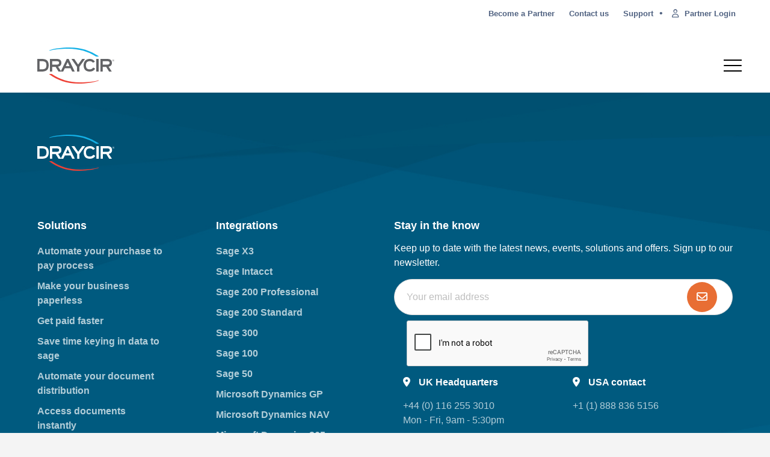

--- FILE ---
content_type: text/html; charset=UTF-8
request_url: https://www.draycir.com/testimonial/customer-swanstaff-recruitment/
body_size: 16606
content:
<!doctype html>
<html lang="en-GB" class="no-js">
	<head>
		<!-- Start cookieyes banner -->
		<script data-minify="1" id="cookieyes" type="text/javascript" src="https://www.draycir.com/wp-content/cache/min/1/client_data/66868f80fb7d3097ea11b550/script.js?ver=1740411053" data-rocket-defer defer></script>
		<!-- End cookieyes banner -->
		
        
		<meta charset="UTF-8">
		
		<link href="//www.google-analytics.com" rel="dns-prefetch">
		<link data-minify="1" href="https://www.draycir.com/wp-content/cache/min/1/font-awesome/3.2.1/css/font-awesome.min.css?ver=1740411053" rel="stylesheet"/>

                        <link rel="shortcut icon" href="https://www.draycir.com/wp-content/themes/draycir/assets/img/favicons/favicon.ico">

		<meta http-equiv="X-UA-Compatible" content="IE=edge">
		<meta name="viewport" content="width=device-width, initial-scale=1.0">

				<meta name="format-detection" content="telephone=no">
		
		<meta name='robots' content='index, follow, max-image-preview:large, max-snippet:-1, max-video-preview:-1' />
	<style>img:is([sizes="auto" i], [sizes^="auto," i]) { contain-intrinsic-size: 3000px 1500px }</style>
	
<!-- Google Tag Manager for WordPress by gtm4wp.com -->
<script data-cfasync="false" data-pagespeed-no-defer>
	var gtm4wp_datalayer_name = "dataLayer";
	var dataLayer = dataLayer || [];
</script>
<!-- End Google Tag Manager for WordPress by gtm4wp.com -->
	<!-- This site is optimized with the Yoast SEO plugin v26.4 - https://yoast.com/wordpress/plugins/seo/ -->
	<title>customer Swanstaff Recruitment - Draycir</title>
	<link rel="canonical" href="https://www.draycir.com/testimonial/customer-swanstaff-recruitment/" />
	<meta property="og:locale" content="en_GB" />
	<meta property="og:type" content="article" />
	<meta property="og:title" content="customer Swanstaff Recruitment - Draycir" />
	<meta property="og:url" content="https://www.draycir.com/testimonial/customer-swanstaff-recruitment/" />
	<meta property="og:site_name" content="Draycir" />
	<meta property="article:modified_time" content="2022-12-22T23:28:59+00:00" />
	<meta name="twitter:card" content="summary_large_image" />
	<script type="application/ld+json" class="yoast-schema-graph">{"@context":"https://schema.org","@graph":[{"@type":"WebPage","@id":"https://www.draycir.com/testimonial/customer-swanstaff-recruitment/","url":"https://www.draycir.com/testimonial/customer-swanstaff-recruitment/","name":"customer Swanstaff Recruitment - Draycir","isPartOf":{"@id":"https://www.draycir.com/#website"},"datePublished":"2022-12-22T23:28:58+00:00","dateModified":"2022-12-22T23:28:59+00:00","breadcrumb":{"@id":"https://www.draycir.com/testimonial/customer-swanstaff-recruitment/#breadcrumb"},"inLanguage":"en-GB","potentialAction":[{"@type":"ReadAction","target":["https://www.draycir.com/testimonial/customer-swanstaff-recruitment/"]}]},{"@type":"BreadcrumbList","@id":"https://www.draycir.com/testimonial/customer-swanstaff-recruitment/#breadcrumb","itemListElement":[{"@type":"ListItem","position":1,"name":"Home","item":"https://www.draycir.com/"},{"@type":"ListItem","position":2,"name":"customer Swanstaff Recruitment"}]},{"@type":"WebSite","@id":"https://www.draycir.com/#website","url":"https://www.draycir.com/","name":"Draycir","description":"","potentialAction":[{"@type":"SearchAction","target":{"@type":"EntryPoint","urlTemplate":"https://www.draycir.com/?s={search_term_string}"},"query-input":{"@type":"PropertyValueSpecification","valueRequired":true,"valueName":"search_term_string"}}],"inLanguage":"en-GB"}]}</script>
	<!-- / Yoast SEO plugin. -->


<link rel='dns-prefetch' href='//fonts.googleapis.com' />
<link data-minify="1" rel='stylesheet' id='formidable-css' href='https://www.draycir.com/wp-content/cache/min/1/wp-content/plugins/formidable/css/formidableforms.css?ver=1740411053' media='all' />
<link rel='stylesheet' id='wp-block-library-css' href='https://www.draycir.com/wp-includes/css/dist/block-library/style.min.css?ver=6.8.3' media='all' />
<style id='classic-theme-styles-inline-css' type='text/css'>
/*! This file is auto-generated */
.wp-block-button__link{color:#fff;background-color:#32373c;border-radius:9999px;box-shadow:none;text-decoration:none;padding:calc(.667em + 2px) calc(1.333em + 2px);font-size:1.125em}.wp-block-file__button{background:#32373c;color:#fff;text-decoration:none}
</style>
<style id='safe-svg-svg-icon-style-inline-css' type='text/css'>
.safe-svg-cover{text-align:center}.safe-svg-cover .safe-svg-inside{display:inline-block;max-width:100%}.safe-svg-cover svg{fill:currentColor;height:100%;max-height:100%;max-width:100%;width:100%}

</style>
<style id='filebird-block-filebird-gallery-style-inline-css' type='text/css'>
ul.filebird-block-filebird-gallery{margin:auto!important;padding:0!important;width:100%}ul.filebird-block-filebird-gallery.layout-grid{display:grid;grid-gap:20px;align-items:stretch;grid-template-columns:repeat(var(--columns),1fr);justify-items:stretch}ul.filebird-block-filebird-gallery.layout-grid li img{border:1px solid #ccc;box-shadow:2px 2px 6px 0 rgba(0,0,0,.3);height:100%;max-width:100%;-o-object-fit:cover;object-fit:cover;width:100%}ul.filebird-block-filebird-gallery.layout-masonry{-moz-column-count:var(--columns);-moz-column-gap:var(--space);column-gap:var(--space);-moz-column-width:var(--min-width);columns:var(--min-width) var(--columns);display:block;overflow:auto}ul.filebird-block-filebird-gallery.layout-masonry li{margin-bottom:var(--space)}ul.filebird-block-filebird-gallery li{list-style:none}ul.filebird-block-filebird-gallery li figure{height:100%;margin:0;padding:0;position:relative;width:100%}ul.filebird-block-filebird-gallery li figure figcaption{background:linear-gradient(0deg,rgba(0,0,0,.7),rgba(0,0,0,.3) 70%,transparent);bottom:0;box-sizing:border-box;color:#fff;font-size:.8em;margin:0;max-height:100%;overflow:auto;padding:3em .77em .7em;position:absolute;text-align:center;width:100%;z-index:2}ul.filebird-block-filebird-gallery li figure figcaption a{color:inherit}

</style>
<style id='global-styles-inline-css' type='text/css'>
:root{--wp--preset--aspect-ratio--square: 1;--wp--preset--aspect-ratio--4-3: 4/3;--wp--preset--aspect-ratio--3-4: 3/4;--wp--preset--aspect-ratio--3-2: 3/2;--wp--preset--aspect-ratio--2-3: 2/3;--wp--preset--aspect-ratio--16-9: 16/9;--wp--preset--aspect-ratio--9-16: 9/16;--wp--preset--color--black: #000000;--wp--preset--color--cyan-bluish-gray: #abb8c3;--wp--preset--color--white: #ffffff;--wp--preset--color--pale-pink: #f78da7;--wp--preset--color--vivid-red: #cf2e2e;--wp--preset--color--luminous-vivid-orange: #ff6900;--wp--preset--color--luminous-vivid-amber: #fcb900;--wp--preset--color--light-green-cyan: #7bdcb5;--wp--preset--color--vivid-green-cyan: #00d084;--wp--preset--color--pale-cyan-blue: #8ed1fc;--wp--preset--color--vivid-cyan-blue: #0693e3;--wp--preset--color--vivid-purple: #9b51e0;--wp--preset--gradient--vivid-cyan-blue-to-vivid-purple: linear-gradient(135deg,rgba(6,147,227,1) 0%,rgb(155,81,224) 100%);--wp--preset--gradient--light-green-cyan-to-vivid-green-cyan: linear-gradient(135deg,rgb(122,220,180) 0%,rgb(0,208,130) 100%);--wp--preset--gradient--luminous-vivid-amber-to-luminous-vivid-orange: linear-gradient(135deg,rgba(252,185,0,1) 0%,rgba(255,105,0,1) 100%);--wp--preset--gradient--luminous-vivid-orange-to-vivid-red: linear-gradient(135deg,rgba(255,105,0,1) 0%,rgb(207,46,46) 100%);--wp--preset--gradient--very-light-gray-to-cyan-bluish-gray: linear-gradient(135deg,rgb(238,238,238) 0%,rgb(169,184,195) 100%);--wp--preset--gradient--cool-to-warm-spectrum: linear-gradient(135deg,rgb(74,234,220) 0%,rgb(151,120,209) 20%,rgb(207,42,186) 40%,rgb(238,44,130) 60%,rgb(251,105,98) 80%,rgb(254,248,76) 100%);--wp--preset--gradient--blush-light-purple: linear-gradient(135deg,rgb(255,206,236) 0%,rgb(152,150,240) 100%);--wp--preset--gradient--blush-bordeaux: linear-gradient(135deg,rgb(254,205,165) 0%,rgb(254,45,45) 50%,rgb(107,0,62) 100%);--wp--preset--gradient--luminous-dusk: linear-gradient(135deg,rgb(255,203,112) 0%,rgb(199,81,192) 50%,rgb(65,88,208) 100%);--wp--preset--gradient--pale-ocean: linear-gradient(135deg,rgb(255,245,203) 0%,rgb(182,227,212) 50%,rgb(51,167,181) 100%);--wp--preset--gradient--electric-grass: linear-gradient(135deg,rgb(202,248,128) 0%,rgb(113,206,126) 100%);--wp--preset--gradient--midnight: linear-gradient(135deg,rgb(2,3,129) 0%,rgb(40,116,252) 100%);--wp--preset--font-size--small: 13px;--wp--preset--font-size--medium: 20px;--wp--preset--font-size--large: 36px;--wp--preset--font-size--x-large: 42px;--wp--preset--spacing--20: 0.44rem;--wp--preset--spacing--30: 0.67rem;--wp--preset--spacing--40: 1rem;--wp--preset--spacing--50: 1.5rem;--wp--preset--spacing--60: 2.25rem;--wp--preset--spacing--70: 3.38rem;--wp--preset--spacing--80: 5.06rem;--wp--preset--shadow--natural: 6px 6px 9px rgba(0, 0, 0, 0.2);--wp--preset--shadow--deep: 12px 12px 50px rgba(0, 0, 0, 0.4);--wp--preset--shadow--sharp: 6px 6px 0px rgba(0, 0, 0, 0.2);--wp--preset--shadow--outlined: 6px 6px 0px -3px rgba(255, 255, 255, 1), 6px 6px rgba(0, 0, 0, 1);--wp--preset--shadow--crisp: 6px 6px 0px rgba(0, 0, 0, 1);}:where(.is-layout-flex){gap: 0.5em;}:where(.is-layout-grid){gap: 0.5em;}body .is-layout-flex{display: flex;}.is-layout-flex{flex-wrap: wrap;align-items: center;}.is-layout-flex > :is(*, div){margin: 0;}body .is-layout-grid{display: grid;}.is-layout-grid > :is(*, div){margin: 0;}:where(.wp-block-columns.is-layout-flex){gap: 2em;}:where(.wp-block-columns.is-layout-grid){gap: 2em;}:where(.wp-block-post-template.is-layout-flex){gap: 1.25em;}:where(.wp-block-post-template.is-layout-grid){gap: 1.25em;}.has-black-color{color: var(--wp--preset--color--black) !important;}.has-cyan-bluish-gray-color{color: var(--wp--preset--color--cyan-bluish-gray) !important;}.has-white-color{color: var(--wp--preset--color--white) !important;}.has-pale-pink-color{color: var(--wp--preset--color--pale-pink) !important;}.has-vivid-red-color{color: var(--wp--preset--color--vivid-red) !important;}.has-luminous-vivid-orange-color{color: var(--wp--preset--color--luminous-vivid-orange) !important;}.has-luminous-vivid-amber-color{color: var(--wp--preset--color--luminous-vivid-amber) !important;}.has-light-green-cyan-color{color: var(--wp--preset--color--light-green-cyan) !important;}.has-vivid-green-cyan-color{color: var(--wp--preset--color--vivid-green-cyan) !important;}.has-pale-cyan-blue-color{color: var(--wp--preset--color--pale-cyan-blue) !important;}.has-vivid-cyan-blue-color{color: var(--wp--preset--color--vivid-cyan-blue) !important;}.has-vivid-purple-color{color: var(--wp--preset--color--vivid-purple) !important;}.has-black-background-color{background-color: var(--wp--preset--color--black) !important;}.has-cyan-bluish-gray-background-color{background-color: var(--wp--preset--color--cyan-bluish-gray) !important;}.has-white-background-color{background-color: var(--wp--preset--color--white) !important;}.has-pale-pink-background-color{background-color: var(--wp--preset--color--pale-pink) !important;}.has-vivid-red-background-color{background-color: var(--wp--preset--color--vivid-red) !important;}.has-luminous-vivid-orange-background-color{background-color: var(--wp--preset--color--luminous-vivid-orange) !important;}.has-luminous-vivid-amber-background-color{background-color: var(--wp--preset--color--luminous-vivid-amber) !important;}.has-light-green-cyan-background-color{background-color: var(--wp--preset--color--light-green-cyan) !important;}.has-vivid-green-cyan-background-color{background-color: var(--wp--preset--color--vivid-green-cyan) !important;}.has-pale-cyan-blue-background-color{background-color: var(--wp--preset--color--pale-cyan-blue) !important;}.has-vivid-cyan-blue-background-color{background-color: var(--wp--preset--color--vivid-cyan-blue) !important;}.has-vivid-purple-background-color{background-color: var(--wp--preset--color--vivid-purple) !important;}.has-black-border-color{border-color: var(--wp--preset--color--black) !important;}.has-cyan-bluish-gray-border-color{border-color: var(--wp--preset--color--cyan-bluish-gray) !important;}.has-white-border-color{border-color: var(--wp--preset--color--white) !important;}.has-pale-pink-border-color{border-color: var(--wp--preset--color--pale-pink) !important;}.has-vivid-red-border-color{border-color: var(--wp--preset--color--vivid-red) !important;}.has-luminous-vivid-orange-border-color{border-color: var(--wp--preset--color--luminous-vivid-orange) !important;}.has-luminous-vivid-amber-border-color{border-color: var(--wp--preset--color--luminous-vivid-amber) !important;}.has-light-green-cyan-border-color{border-color: var(--wp--preset--color--light-green-cyan) !important;}.has-vivid-green-cyan-border-color{border-color: var(--wp--preset--color--vivid-green-cyan) !important;}.has-pale-cyan-blue-border-color{border-color: var(--wp--preset--color--pale-cyan-blue) !important;}.has-vivid-cyan-blue-border-color{border-color: var(--wp--preset--color--vivid-cyan-blue) !important;}.has-vivid-purple-border-color{border-color: var(--wp--preset--color--vivid-purple) !important;}.has-vivid-cyan-blue-to-vivid-purple-gradient-background{background: var(--wp--preset--gradient--vivid-cyan-blue-to-vivid-purple) !important;}.has-light-green-cyan-to-vivid-green-cyan-gradient-background{background: var(--wp--preset--gradient--light-green-cyan-to-vivid-green-cyan) !important;}.has-luminous-vivid-amber-to-luminous-vivid-orange-gradient-background{background: var(--wp--preset--gradient--luminous-vivid-amber-to-luminous-vivid-orange) !important;}.has-luminous-vivid-orange-to-vivid-red-gradient-background{background: var(--wp--preset--gradient--luminous-vivid-orange-to-vivid-red) !important;}.has-very-light-gray-to-cyan-bluish-gray-gradient-background{background: var(--wp--preset--gradient--very-light-gray-to-cyan-bluish-gray) !important;}.has-cool-to-warm-spectrum-gradient-background{background: var(--wp--preset--gradient--cool-to-warm-spectrum) !important;}.has-blush-light-purple-gradient-background{background: var(--wp--preset--gradient--blush-light-purple) !important;}.has-blush-bordeaux-gradient-background{background: var(--wp--preset--gradient--blush-bordeaux) !important;}.has-luminous-dusk-gradient-background{background: var(--wp--preset--gradient--luminous-dusk) !important;}.has-pale-ocean-gradient-background{background: var(--wp--preset--gradient--pale-ocean) !important;}.has-electric-grass-gradient-background{background: var(--wp--preset--gradient--electric-grass) !important;}.has-midnight-gradient-background{background: var(--wp--preset--gradient--midnight) !important;}.has-small-font-size{font-size: var(--wp--preset--font-size--small) !important;}.has-medium-font-size{font-size: var(--wp--preset--font-size--medium) !important;}.has-large-font-size{font-size: var(--wp--preset--font-size--large) !important;}.has-x-large-font-size{font-size: var(--wp--preset--font-size--x-large) !important;}
:where(.wp-block-post-template.is-layout-flex){gap: 1.25em;}:where(.wp-block-post-template.is-layout-grid){gap: 1.25em;}
:where(.wp-block-columns.is-layout-flex){gap: 2em;}:where(.wp-block-columns.is-layout-grid){gap: 2em;}
:root :where(.wp-block-pullquote){font-size: 1.5em;line-height: 1.6;}
</style>
<link rel='stylesheet' id='fonts-css' href='https://fonts.googleapis.com/css?family=Open+Sans%3A300%2C400%2C700&#038;ver=1.0' media='all' />
<link data-minify="1" rel='stylesheet' id='fifteen-css' href='https://www.draycir.com/wp-content/cache/min/1/wp-content/themes/draycir/style.css?ver=1740411053' media='all' />
<link rel='stylesheet' id='searchwp-forms-css' href='https://www.draycir.com/wp-content/plugins/searchwp-live-ajax-search/assets/styles/frontend/search-forms.min.css?ver=1.8.6' media='all' />
<link rel='stylesheet' id='searchwp-live-search-css' href='https://www.draycir.com/wp-content/plugins/searchwp-live-ajax-search/assets/styles/style.min.css?ver=1.8.6' media='all' />
<style id='searchwp-live-search-inline-css' type='text/css'>
.searchwp-live-search-result .searchwp-live-search-result--title a {
  font-size: 16px;
}
.searchwp-live-search-result .searchwp-live-search-result--price {
  font-size: 14px;
}
.searchwp-live-search-result .searchwp-live-search-result--add-to-cart .button {
  font-size: 14px;
}

</style>
<script type="text/javascript" src="https://www.draycir.com/wp-includes/js/jquery/jquery.min.js?ver=3.7.1" id="jquery-core-js" data-rocket-defer defer></script>
<script type="text/javascript" src="https://www.draycir.com/wp-includes/js/jquery/jquery-migrate.min.js?ver=3.4.1" id="jquery-migrate-js" data-rocket-defer defer></script>
<script type="text/javascript" id="fifteen-js-extra">
/* <![CDATA[ */
var admin_ajax = {"ajaxurl":"https:\/\/www.draycir.com\/wp-admin\/admin-ajax.php"};
/* ]]> */
</script>
<script type="text/javascript" src="https://www.draycir.com/wp-content/themes/draycir/assets/js/scripts.min.js?ver=1.0.2" id="fifteen-js" data-rocket-defer defer></script>
<link rel="https://api.w.org/" href="https://www.draycir.com/wp-json/" /><link rel="alternate" title="JSON" type="application/json" href="https://www.draycir.com/wp-json/wp/v2/testimonial/2021" /><script>document.documentElement.className += " js";</script>

<!-- Google Tag Manager for WordPress by gtm4wp.com -->
<!-- GTM Container placement set to automatic -->
<script data-cfasync="false" data-pagespeed-no-defer type="text/javascript">
	var dataLayer_content = {"pagePostType":"testimonial","pagePostType2":"single-testimonial","pagePostAuthor":"fifteen"};
	dataLayer.push( dataLayer_content );
</script>
<script data-cfasync="false" data-pagespeed-no-defer type="text/javascript">
(function(w,d,s,l,i){w[l]=w[l]||[];w[l].push({'gtm.start':
new Date().getTime(),event:'gtm.js'});var f=d.getElementsByTagName(s)[0],
j=d.createElement(s),dl=l!='dataLayer'?'&l='+l:'';j.async=true;j.src=
'//www.googletagmanager.com/gtm.js?id='+i+dl;f.parentNode.insertBefore(j,f);
})(window,document,'script','dataLayer','GTM-TLNRJ68B');
</script>
<!-- End Google Tag Manager for WordPress by gtm4wp.com -->		<style type="text/css" id="wp-custom-css">
			img.card-icon {
    width: auto;
    height: 100px;
    object-fit: cover;
    object-position: center;
}

.sub-page-tiles #parent-771 {
    display: none;
}
.content-tile .icon {
    width: auto;
    height: 80px;
}

.accordion-side img {
	 height: 350px;
}

.form-banner .bread span, .form-banner .bread a {
color: white;
}

.content-banner .bread span, .content-banner .bread a {
color: white;
}

.news-filter .case-study {
  height: 100%;
}
.news-filter .case-study .main_content {
  height: 100%;
}

#mega-sol .spc a {
  margin-top: 0 !important;
}

#integrations .spc_a .my-auto img {
  display: none !important;
}
#integrations .spc_a a {
  padding: 0 !important;
}

.intro .intro-description img, .intro p img {
  width: auto;
  height: 100px;
}

.solutions-tiles .row {
  justify-content: center;
}

#mega-sol h4, #mega-prods h4, #mega-integ h4 {
	    font-size: 15px;
}

.frc-sml img {
  height: 200px;
}

.hide_date .dd {
  display: none !important;
}

.form-banner .row {
	justify-content: center;
}

.accordion-side img {
	    min-height: 200px;
    max-height: 250px;
}


.force-one-col .col-xl-4 {
  flex: 0 0 100%;
  max-width: 100%;
}

.tiles-content-block img {
	height: 70px;
}

.tp_bar {
	display: block !important;
}

#mega-prods a {
  padding-left: 1rem;
  max-width: 75%;
}

.newsletter {
  margin-bottom: 10rem;
}
.newsletter .reca-area {
  margin-top: 3rem;
}

.large-side-img img {
  min-height: 500px;
  max-height: 500px;
}
@media (max-width: 818px) and (min-width: 0px) {
  .large-side-img img {
    min-height: 400px;
    max-height: 400px;
  }
}
@media (min-width: 768px) and (max-width: 1023px) {
  .large-side-img img {
    min-height: 400px;
    max-height: 400px;
  }
}		</style>
				<script>
        // conditionizr.com
        // configure environment tests
        conditionizr.config({
            assets: 'https://www.draycir.com/wp-content/themes/draycir',
            tests: {}
        });
        </script>

        <meta name="google-site-verification" content="rDBrqI-nLEUTXcMmdJIt4_oa08intLVNnTT9kk-qILY" />

                
		 
	<meta name="generator" content="WP Rocket 3.20.1.2" data-wpr-features="wpr_defer_js wpr_minify_js wpr_minify_css wpr_preload_links wpr_desktop" /></head>
	<body class="wp-singular testimonial-template-default single single-testimonial postid-2021 wp-theme-draycir customer-swanstaff-recruitment">
        
		<!-- header -->
		<header data-rocket-location-hash="b38bac26e5b8f4dfe8d5d856bbea2746" id="header" class="header">
			<div data-rocket-location-hash="8f537c72eae8553c3a1b1c86a45cfec8" class="container tp_bar">
				<div data-rocket-location-hash="67626b0b3d357c68edd37a77c64f6832" class="row m-0 justify-content-end">
					<div class="top-bar">
						<!-- nav -->
						<nav class="nav">
								<div class="nav-item">
									<ul class="top_menu my-auto" ><li class="menu-item menu-item-type-post_type menu-item-object-page menu-item-1500"><a href="https://www.draycir.com/become-a-partner/">Become a Partner</a></li>
<li class="menu-item menu-item-type-post_type menu-item-object-page menu-item-1501"><a href="https://www.draycir.com/contact-us/">Contact us</a></li>
<li class="menu-item menu-item-type-post_type menu-item-object-page menu-item-1502"><a href="https://www.draycir.com/support/">Support</a></li>
</ul>																			<span class="dot my-auto">•</span>
										<a class="partner-login my-auto" href="https://partners.draycir.com/" target="_blank">Partner Login</a>
																	</div>
							</nav>
							<!-- /nav -->
					</div>
				</div>
			</div>

			<!-- Desktop Menu -->
			
<div id="navbar" class="desktop-flex">
				<div class="container force-inhre">
					<div class="row m-0">
												<!-- logo -->
						<div class="logo col-sm-12 col-md-4 col-lg-2 my-auto">
							<a href="https://www.draycir.com">
								<img src="https://www.draycir.com/wp-content/uploads/2022/09/Draycir-Logo-Dark.svg" alt="" />
							</a>
						</div>
						<!-- /logo -->
						
						<!-- nav -->
						<nav class="nav col-sm-12 col-md-8 col-lg-8"> 
							<div class="nav-item h-100">
								<ul class="mega_ul menu-hovered col my-auto h_pl h-100">							
									<li class="chev_a has-children row m-0" id="business-solutions">
										<span class="h-100">
											<a href="/business-solutions/" id="business-solutions" class="my-auto">
												Business solutions  
											</a>
										</span>  

										<!-- MEGA MENU HERE -->
										
<div class="mega-menu__wrapper" id="mega-sol">
    <div data-rocket-location-hash="9006db414b535cbd0f42e2d0e1e80cbd" class="container p-0"> 
		<div class="row m-0 w-100">
			<div class="col-lg-12 col-md-12 col-sm-12 col-12 p-0 text-left list_area">
                <div class="col-12">
                    <h3>Business solutions</h3>
                </div>   

                                    <div class="col-12 p-0 row m-0 mt-4 mb-4">
                                             <div class="col-xl-4 col-lg-4 col-md-6 col-sm-6 col-6 row ml-0 mr-0 spc "> 
                                 
                            <a class="my-auto" href="https://www.draycir.com/business-solutions/go-paperless-business-solution/">
                                Make your business paperless  
                            </a>   
                        </div> 
                                                 <div class="col-xl-4 col-lg-4 col-md-6 col-sm-6 col-6 row ml-0 mr-0 spc "> 
                                 
                            <a class="my-auto" href="https://www.draycir.com/business-solutions/get-paid-faster/">
                                Get paid faster  
                            </a>   
                        </div> 
                                                 <div class="col-xl-4 col-lg-4 col-md-6 col-sm-6 col-6 row ml-0 mr-0 spc "> 
                                 
                            <a class="my-auto" href="https://www.draycir.com/business-solutions/save-time-keying-in-data-to-sage/">
                                Save time keying in data to sage  
                            </a>   
                        </div> 
                                                 <div class="col-xl-4 col-lg-4 col-md-6 col-sm-6 col-6 row ml-0 mr-0 spc "> 
                                 
                            <a class="my-auto" href="https://www.draycir.com/business-solutions/automate-document-distribution/">
                                Automate your document distribution  
                            </a>   
                        </div> 
                                                 <div class="col-xl-4 col-lg-4 col-md-6 col-sm-6 col-6 row ml-0 mr-0 spc "> 
                                 
                            <a class="my-auto" href="https://www.draycir.com/business-solutions/access-documents-instantly/">
                                Access documents instantly  
                            </a>   
                        </div> 
                                                 <div class="col-xl-4 col-lg-4 col-md-6 col-sm-6 col-6 row ml-0 mr-0 spc "> 
                                 
                            <a class="my-auto" href="https://www.draycir.com/business-solutions/automate-the-delivery-of-key-reports/">
                                Automate the delivery of key reports  
                            </a>   
                        </div> 
                                                 <div class="col-xl-4 col-lg-4 col-md-6 col-sm-6 col-6 row ml-0 mr-0 spc "> 
                                 
                            <a class="my-auto" href="https://www.draycir.com/business-solutions/access-real-time-financial-accounting-information/">
                                Access real-time financial &amp; accounting information  
                            </a>   
                        </div> 
                                                 <div class="col-xl-4 col-lg-4 col-md-6 col-sm-6 col-6 row ml-0 mr-0 spc "> 
                                 
                            <a class="my-auto" href="https://www.draycir.com/business-solutions/real-time-delivery-monitoring/">
                                Real time delivery monitoring  
                            </a>   
                        </div> 
                                                 <div class="col-xl-4 col-lg-4 col-md-6 col-sm-6 col-6 row ml-0 mr-0 spc "> 
                                 
                            <a class="my-auto" href="https://www.draycir.com/business-solutions/automate-your-purchase-to-pay-process/">
                                Automate your purchase to pay process  
                            </a>   
                        </div> 
                                            </div>
                 
			</div>		 
		</div>
	</div>
</div> 

<style>
    .over_hidden {
        overflow: hidden !important;
    }

</style>									</li>

									<li class="chev_a has-children row m-0" id="draycir-products">
										<span class="h-100">
											<a href="/draycir-products/" id="draycir-products" class="my-auto">
												Draycir products   
											</a>
										</span>

										<!-- MEGA MENU HERE -->
										
<div class="mega-menu__wrapper" id="mega-prods">
    <div class="container p-0">
        <div class="row m-0 w-100">
            <div class="col-lg-12 col-md-12 col-sm-12 col-12 p-0 text-left list_area row ml-0 mr-0">
                <div class="col-12">
                    <h3>Draycir products</h3>
                </div>

                                        <div class="col mt-4 mb-4">
                            <h4>
                                Document Management &amp; Automation                            </h4>

                                                            <div class="w-100 row ml-0 mr-0 spc ">
                                                                                                                <div class="my-auto">
                                            <img src="https://www.draycir.com/wp-content/uploads/2022/09/Spindle-Document-Management-Icon-1.svg"
                                                alt="" />
                                        </div>
                                                                        <a class="my-auto" href="https://www.draycir.com/draycir-products/spindle-document-management/">
                                        Document Management                                    </a>
                                </div>
                                                            <div class="w-100 row ml-0 mr-0 spc spc_a">
                                                                                                                <div class="my-auto">
                                            <img src="https://www.draycir.com/wp-content/uploads/2022/09/Spindle-Document-Distribution-Icon-1.svg"
                                                alt="" />
                                        </div>
                                                                        <a class="my-auto" href="https://www.draycir.com/draycir-products/spindledocumentdistribution/">
                                        Document Distribution                                    </a>
                                </div>
                                                            <div class="w-100 row ml-0 mr-0 spc spc_a">
                                                                                                                <div class="my-auto">
                                            <img src="https://www.draycir.com/wp-content/uploads/2022/09/Spindle-Document-Recognition-Icon.svg"
                                                alt="" />
                                        </div>
                                                                        <a class="my-auto" href="https://www.draycir.com/draycir-products/spindle-purchase-invoice-recognitions/">
                                        Purchase Invoice Recognition                                    </a>
                                </div>
                                                            <div class="w-100 row ml-0 mr-0 spc spc_a">
                                                                                                                <div class="my-auto">
                                            <img src="https://www.draycir.com/wp-content/uploads/2022/09/Excel-Data-Bridge-Icon.svg"
                                                alt="" />
                                        </div>
                                                                        <a class="my-auto" href="https://www.draycir.com/draycir-products/excel-data-bridge/">
                                        Excel Data Bridge                                    </a>
                                </div>
                                                            <div class="w-100 row ml-0 mr-0 spc spc_a">
                                                                                                                <div class="my-auto">
                                            <img src="https://www.draycir.com/wp-content/uploads/2022/09/Report-Scheduler-Icon.svg"
                                                alt="" />
                                        </div>
                                                                        <a class="my-auto" href="https://www.draycir.com/draycir-products/spindle-report-scheduler/">
                                        Spindle Report Scheduler                                    </a>
                                </div>
                                                            <div class="w-100 row ml-0 mr-0 spc spc_a">
                                                                                                                <div class="my-auto">
                                            <img src="https://www.draycir.com/wp-content/uploads/2022/09/POD-icon-white.png"
                                                alt="" />
                                        </div>
                                                                        <a class="my-auto" href="https://www.draycir.com/draycir-products/spindle-requisitions/">
                                        Spindle Requisitions                                    </a>
                                </div>
                                                    </div>
                                                <div class="col mt-4 mb-4">
                            <h4>
                                Credit Control &amp; Collections Management                            </h4>

                                                            <div class="w-100 row ml-0 mr-0 spc spc_a">
                                                                                                                <div class="my-auto">
                                            <img src="https://www.draycir.com/wp-content/uploads/2022/09/Credit-Hound-Icon.svg"
                                                alt="" />
                                        </div>
                                                                        <a class="my-auto" href="https://www.draycir.com/draycir-products/credit-hound/">
                                        Credit Hound                                    </a>
                                </div>
                                                            <div class="w-100 row ml-0 mr-0 spc spc_a">
                                                                                                                <div class="my-auto">
                                            <img src="https://www.draycir.com/wp-content/uploads/2022/09/Spindle-Self-Serve-Icon.svg"
                                                alt="" />
                                        </div>
                                                                        <a class="my-auto" href="https://www.draycir.com/draycir-products/spindle-self-serve/">
                                        Spindle Self Serve                                    </a>
                                </div>
                                                    </div>
                                                <div class="col mt-4 mb-4">
                            <h4>
                                Payment Solutions                            </h4>

                                                            <div class="w-100 row ml-0 mr-0 spc spc_a">
                                                                                                                <div class="my-auto">
                                            <img src="https://www.draycir.com/wp-content/uploads/2023/07/PayThem-icon-only-white.png"
                                                alt="" />
                                        </div>
                                                                        <a class="my-auto" href="https://www.draycir.com/draycir-products/paythem/">
                                        PayThem                                    </a>
                                </div>
                                                    </div>
                                                <div class="col mt-4 mb-4">
                            <h4>
                                Modules                            </h4>

                                                            <div class="w-100 row ml-0 mr-0 spc spc_a">
                                                                                                                <div class="my-auto">
                                            <img src="https://www.draycir.com/wp-content/uploads/2022/09/POD-icon-white.png"
                                                alt="" />
                                        </div>
                                                                        <a class="my-auto" href="https://www.draycir.com/draycir-products/proof-of-delivery/">
                                        Proof of Delivery                                    </a>
                                </div>
                                                    </div>
                                    </div>
        </div>
    </div>
</div>

<style>
    .over_hidden {
        overflow: hidden !important;
    }
</style>									</li>

									<li class="chev_a has-children row m-0" id="integrations">
										<span class="h-100">
											<a href="/integrations/" id="integrations" class="my-auto">
											Integrations 
											</a>
										</span>

										<!-- MEGA MENU HERE -->
										
<div class="mega-menu__wrapper" id="mega-sol">
    <div class="container p-0">
        <div class="row m-0 w-100">
            <div class="col-lg-12 col-md-12 col-sm-12 col-12 p-0 text-left list_area row ml-0 mr-0">
                <div class="col-12">
                    <h3>Integrations</h3>
                </div>

                                        <div class="col mt-4 mb-4">
                            <h4>
                                Sage                            </h4>

                                                            <div class="w-100 row ml-0 mr-0 spc ">
                                                                        <a class="my-auto" href="https://www.draycir.com/integrations/sage-200-professional/">
                                        Sage 200 Professional                                    </a>
                                </div>
                                                            <div class="w-100 row ml-0 mr-0 spc ">
                                                                        <a class="my-auto" href="https://www.draycir.com/integrations/sage-200-standard-2/">
                                        Sage 200 Standard                                    </a>
                                </div>
                                                            <div class="w-100 row ml-0 mr-0 spc ">
                                                                        <a class="my-auto" href="https://www.draycir.com/integrations/sage-intacct/">
                                        Sage Intacct                                    </a>
                                </div>
                                                            <div class="w-100 row ml-0 mr-0 spc ">
                                                                        <a class="my-auto" href="https://www.draycir.com/integrations/sage-x3/">
                                        Sage X3                                    </a>
                                </div>
                                                            <div class="w-100 row ml-0 mr-0 spc ">
                                                                        <a class="my-auto" href="https://www.draycir.com/integrations/sage-300/">
                                        Sage 300                                    </a>
                                </div>
                                                            <div class="w-100 row ml-0 mr-0 spc ">
                                                                        <a class="my-auto" href="https://www.draycir.com/integrations/sage-100/">
                                        Sage 100                                    </a>
                                </div>
                                                            <div class="w-100 row ml-0 mr-0 spc ">
                                                                        <a class="my-auto" href="https://www.draycir.com/integrations/sage-50-accounts/">
                                        Sage 50                                    </a>
                                </div>
                                                    </div>
                                                <div class="col mt-4 mb-4">
                            <h4>
                                Microsoft Dynamics                            </h4>

                                                            <div class="w-100 row ml-0 mr-0 spc ">
                                                                        <a class="my-auto" href="https://www.draycir.com/integrations/microsoft-dynamics-gp/">
                                        Microsoft Dynamics GP                                    </a>
                                </div>
                                                            <div class="w-100 row ml-0 mr-0 spc ">
                                                                        <a class="my-auto" href="https://www.draycir.com/integrations/microsoft-dynamics-nav/">
                                        Microsoft Dynamics NAV                                    </a>
                                </div>
                                                            <div class="w-100 row ml-0 mr-0 spc ">
                                                                        <a class="my-auto" href="https://www.draycir.com/integrations/microsoft-dynamics-365-bc/">
                                        MS Dynamics 365 Business Central                                    </a>
                                </div>
                                                    </div>
                                                <div class="col mt-4 mb-4">
                            <h4>
                                Other                            </h4>

                                                            <div class="w-100 row ml-0 mr-0 spc ">
                                                                        <a class="my-auto" href="https://www.draycir.com/integrations/codeless/">
                                        Codeless                                    </a>
                                </div>
                                                            <div class="w-100 row ml-0 mr-0 spc ">
                                                                        <a class="my-auto" href="https://www.draycir.com/integrations/syspro/">
                                        SYSPRO                                    </a>
                                </div>
                                                            <div class="w-100 row ml-0 mr-0 spc ">
                                                                        <a class="my-auto" href="https://www.draycir.com/integrations/sap-business-one/">
                                        SAP Business One                                    </a>
                                </div>
                                                            <div class="w-100 row ml-0 mr-0 spc ">
                                                                        <a class="my-auto" href="https://www.draycir.com/integrations/infor-sunsystems/">
                                        Infor SunSystems                                    </a>
                                </div>
                                                            <div class="w-100 row ml-0 mr-0 spc ">
                                                                        <a class="my-auto" href="https://www.draycir.com/integrations/infor-sunsystems-cloud/">
                                        Infor SunSystems Cloud                                    </a>
                                </div>
                                                    </div>
                                                <div class="col mt-4 mb-4">
                            <h4>
                                Payment Solutions                            </h4>

                                                            <div class="w-100 row ml-0 mr-0 spc spc_a">
                                                                            <div class="my-auto">
                                            <img src="https://www.draycir.com/wp-content/uploads/2023/07/PayThem-icon-only-white.png"
                                                alt="" />
                                        </div>
                                                                        <a class="my-auto" href="https://www.draycir.com/integrations/draycir-solutions-for-pay-integrations/">
                                        PayThem                                    </a>
                                </div>
                                                    </div>
                                                <div class="col mt-4 mb-4">
                            <h4>
                                Other integrations                            </h4>

                                                            <div class="w-100 row ml-0 mr-0 spc ">
                                                                        <a class="my-auto" href="https://www.draycir.com/integrations/cim/">
                                        CIM                                    </a>
                                </div>
                                                            <div class="w-100 row ml-0 mr-0 spc ">
                                                                        <a class="my-auto" href="https://www.draycir.com/integrations/eque2/">
                                        Eque2                                    </a>
                                </div>
                                                    </div>
                                    </div>
        </div>
    </div>
</div>

<style>
    .over_hidden {
        overflow: hidden !important;
    }
</style>									</li>

									<li class="chev_a has-children row m-0" id="resources">
										<span class="h-100">
											<a href="/resources/" id="resources" class="my-auto">
												Resources 
											</a>
										</span>

										<!-- MEGA MENU HERE -->
										<div class="mega-menu__wrapper" id="mega-resource">
	<div class="container-fluid p-0">
		<div class="row m-0 w-100">
			<div class="col-lg-12 col-md-12 col-sm-12 col-12 row m-0 p-0 text-left list_area">
                <h3>Resources</h3> 
                <ul class="m-0 bottom p-0 w-100 over_hidden" ><li class="menu-item menu-item-type-post_type menu-item-object-page menu-item-1724"><a href="https://www.draycir.com/resources/faqs/">FAQ’s</a></li>
<li class="menu-item menu-item-type-post_type menu-item-object-page menu-item-1720"><a href="https://www.draycir.com/resources/blog/">News &#038; blogs</a></li>
<li class="menu-item menu-item-type-post_type menu-item-object-page menu-item-1722"><a href="https://www.draycir.com/resources/events/">Events</a></li>
<li class="menu-item menu-item-type-post_type menu-item-object-page menu-item-1723"><a href="https://www.draycir.com/resources/case-studies/">Case studies</a></li>
<li class="menu-item menu-item-type-post_type menu-item-object-page menu-item-4321"><a href="https://www.draycir.com/resources/training/">Training videos</a></li>
<li class="menu-item menu-item-type-post_type menu-item-object-page menu-item-4981"><a href="https://www.draycir.com/resources/product-end-of-life/">Product – End of Life</a></li>
</ul>			</div>		
		</div>
	</div>
</div> 

<style>
    .over_hidden {
        overflow: hidden !important;
    }

</style>									</li>

									<li class="chev_a has-children row m-0" id="about-us">
										<span class="h-100">
											<a href="/about-us/" id="about-us" class="my-auto">
											About us  
											</a> 
										</span>  

										<!-- MEGA MENU HERE -->
										<div class="mega-menu__wrapper" id="mega-about">
	<div class="container-fluid p-0">
		<div class="row m-0 w-100">
			<div class="col-lg-12 col-md-12 col-sm-12 col-12 row m-0 p-0 text-left list_area">
                <h3>About us</h3> 
                <ul class="m-0 bottom p-0 w-100 over_hidden" ><li class="menu-item menu-item-type-post_type menu-item-object-page menu-item-1715"><a href="https://www.draycir.com/about-us/partners/">Partners</a></li>
<li class="menu-item menu-item-type-post_type menu-item-object-page menu-item-1716"><a href="https://www.draycir.com/about-us/working-at-draycir-careers-uk/">Working at Draycir/Careers UK</a></li>
</ul>			</div>		
		</div>
	</div>
</div> 

<style>
    .over_hidden {
        overflow: hidden !important;
    }

</style>									</li>
								</ul>
							</div>
						</nav>
						<!-- /nav -->
													<div class="col-sm-12 col-md-2 col-lg-2 my-auto text-right">
								<a class="btn" href="https://www.draycir.com/request-a-demo/" target="_self">
									Request a demo								</a>
							</div> 
											</div>
					
				</div>
			</div>
			<!-- Mobile Menu -->
				

<!-- header -->
		<div data-rocket-location-hash="45b1e00b51f9d6e06c7643b25e474a15" class="header header_mobile mobile">
			<div class="container p-0">
				<div class="header__wrap row m-0 pt-4 pb-4 col-12">
					<div class="col-2 my-auto text-right p-0 order-2">                    
					  <a class="open-mobile-menu" type="button">
							<div class="hamburger-menu hmb justify-content-start">
								<div class="bar"></div>
							</div>
					  </a>
					</div>

					<div class="col-10 my-auto text-left order-1">
						<a href="https://www.draycir.com">
															<img class="logo" src="https://www.draycir.com/wp-content/uploads/2022/09/Draycir-Logo-Dark.svg"  alt="">
													</a>
					</div>	
				</div>
			</div>
		</div>
		<!-- /header -->

		<div data-rocket-location-hash="487950e483101e0dfd662ad8e15e4b0e" class="menu-responsive-wrap-mobile">
				
			<div data-rocket-location-hash="c94a00a02bef0deaea89d3f9b1c9b2ac" class="container close-area row m-0 w-100">
					<div class="col-9 text-left my-auto">
						<a href="https://www.draycir.com">
															<img class="logo" src="https://www.draycir.com/wp-content/uploads/2022/09/Draycir-Logo-Dark.svg"  alt="">
													</a>
					</div>

					<div class="col-3 my-auto text-right p-0">                    
					  <a class="navbar-toggler menu-toggle p-0 open-mobile-menu">
							<div class="hamburger-menu">
								<div class="bar"></div>
							</div>
					  </a>
						<span class="back-menu" id="back-menu"></span>
					</div>
				</div>			<div data-rocket-location-hash="ef354bc339f65c8c43290ca41cafd46d" class="container p-0 max-100">
				<div class="w-100">
					<div class="col-12 mobile-nav mt-5 mb-5 h-70">
						<ul>	
                            <li class="sub-mega">
								<a href="/business-solutions/">
                                    Business Solutions    
								</a>
								<span class="open-menu"></span>
								<div class="sub-menu p-0 m-0">
										
			<div class="container close-area row m-0 w-100">
					<div class="col-9 text-left my-auto">
						<a href="https://www.draycir.com">
															<img class="logo" src="https://www.draycir.com/wp-content/uploads/2022/09/Draycir-Logo-Dark.svg"  alt="">
													</a>
					</div>

					<div class="col-3 my-auto text-right p-0">                    
					  <a class="navbar-toggler menu-toggle p-0 open-mobile-menu">
							<div class="hamburger-menu">
								<div class="bar"></div>
							</div>
					  </a>
						<span class="back-menu" id="back-menu"></span>
					</div>
				</div>									
									<div class="col-12 mobile-nav mt-5 mb-5 h-70">
										<!-- MEGA MENU HERE -->
										
<ul>
    <li>    
        <a class="my-auto" href="https://www.draycir.com/business-solutions/go-paperless-business-solution/">
            Make your business paperless  
        </a>   
    </li> 
    <li>    
        <a class="my-auto" href="https://www.draycir.com/business-solutions/get-paid-faster/">
            Get paid faster  
        </a>   
    </li> 
    <li>    
        <a class="my-auto" href="https://www.draycir.com/business-solutions/save-time-keying-in-data-to-sage/">
            Save time keying in data to sage  
        </a>   
    </li> 
    <li>    
        <a class="my-auto" href="https://www.draycir.com/business-solutions/automate-document-distribution/">
            Automate your document distribution  
        </a>   
    </li> 
    <li>    
        <a class="my-auto" href="https://www.draycir.com/business-solutions/access-documents-instantly/">
            Access documents instantly  
        </a>   
    </li> 
    <li>    
        <a class="my-auto" href="https://www.draycir.com/business-solutions/automate-the-delivery-of-key-reports/">
            Automate the delivery of key reports  
        </a>   
    </li> 
    <li>    
        <a class="my-auto" href="https://www.draycir.com/business-solutions/access-real-time-financial-accounting-information/">
            Access real-time financial &amp; accounting information  
        </a>   
    </li> 
    <li>    
        <a class="my-auto" href="https://www.draycir.com/business-solutions/real-time-delivery-monitoring/">
            Real time delivery monitoring  
        </a>   
    </li> 
    <li>    
        <a class="my-auto" href="https://www.draycir.com/business-solutions/automate-your-purchase-to-pay-process/">
            Automate your purchase to pay process  
        </a>   
    </li> 
</ul>
  									</div>
								</div>
							</li>

                            <li class="sub-mega">
								<a href="/draycir-products/">
                                    Draycir Products  
								</a>
								<span class="open-menu"></span>
								<div class="sub-menu p-0 m-0">
										
			<div class="container close-area row m-0 w-100">
					<div class="col-9 text-left my-auto">
						<a href="https://www.draycir.com">
															<img class="logo" src="https://www.draycir.com/wp-content/uploads/2022/09/Draycir-Logo-Dark.svg"  alt="">
													</a>
					</div>

					<div class="col-3 my-auto text-right p-0">                    
					  <a class="navbar-toggler menu-toggle p-0 open-mobile-menu">
							<div class="hamburger-menu">
								<div class="bar"></div>
							</div>
					  </a>
						<span class="back-menu" id="back-menu"></span>
					</div>
				</div>									
									<div class="col-12 mobile-nav mt-5 mb-5 h-70">
										<!-- MEGA MENU HERE -->
										
<ul>
                <li class="sub-mega">
                <a>
                    Document Management &amp; Automation                </a>
                <span class="next-level-open"></span>
                <div class="sub-2 sub-menu p-0 m-0">
                    	
			<div class="container close-area row m-0 w-100">
					<div class="col-9 text-left my-auto">
						<a href="https://www.draycir.com">
															<img class="logo" src="https://www.draycir.com/wp-content/uploads/2022/09/Draycir-Logo-Dark.svg"  alt="">
													</a>
					</div>

					<div class="col-3 my-auto text-right p-0">                       
					  <a class="navbar-toggler menu-toggle p-0 open-mobile-menu">
							<div class="hamburger-menu">
								<div class="bar"></div>
							</div>
					  </a>
						<span class="show-back-level" id="show-back-level"></span>
					</div>
				</div>                    <div class="col-12">
                        <ul class="col-12 mobile-nav mt-5 mb-5 h-70">
                                                            <li>
                                    <a class="my-auto" href="https://www.draycir.com/draycir-products/spindle-document-management/">
                                        Document Management                                    </a>
                                </li>
                                                            <li>
                                    <a class="my-auto" href="https://www.draycir.com/draycir-products/spindledocumentdistribution/">
                                        Document Distribution                                    </a>
                                </li>
                                                            <li>
                                    <a class="my-auto" href="https://www.draycir.com/draycir-products/spindle-purchase-invoice-recognitions/">
                                        Purchase Invoice Recognition                                    </a>
                                </li>
                                                            <li>
                                    <a class="my-auto" href="https://www.draycir.com/draycir-products/excel-data-bridge/">
                                        Excel Data Bridge                                    </a>
                                </li>
                                                            <li>
                                    <a class="my-auto" href="https://www.draycir.com/draycir-products/spindle-report-scheduler/">
                                        Spindle Report Scheduler                                    </a>
                                </li>
                                                            <li>
                                    <a class="my-auto" href="https://www.draycir.com/draycir-products/spindle-requisitions/">
                                        Spindle Requisitions                                    </a>
                                </li>
                                                    </ul>
                    </div>
                </div>
            </li>
                        <li class="sub-mega">
                <a>
                    Credit Control &amp; Collections Management                </a>
                <span class="next-level-open"></span>
                <div class="sub-2 sub-menu p-0 m-0">
                    	
			<div class="container close-area row m-0 w-100">
					<div class="col-9 text-left my-auto">
						<a href="https://www.draycir.com">
															<img class="logo" src="https://www.draycir.com/wp-content/uploads/2022/09/Draycir-Logo-Dark.svg"  alt="">
													</a>
					</div>

					<div class="col-3 my-auto text-right p-0">                       
					  <a class="navbar-toggler menu-toggle p-0 open-mobile-menu">
							<div class="hamburger-menu">
								<div class="bar"></div>
							</div>
					  </a>
						<span class="show-back-level" id="show-back-level"></span>
					</div>
				</div>                    <div class="col-12">
                        <ul class="col-12 mobile-nav mt-5 mb-5 h-70">
                                                            <li>
                                    <a class="my-auto" href="https://www.draycir.com/draycir-products/credit-hound/">
                                        Credit Hound                                    </a>
                                </li>
                                                            <li>
                                    <a class="my-auto" href="https://www.draycir.com/draycir-products/spindle-self-serve/">
                                        Spindle Self Serve                                    </a>
                                </li>
                                                    </ul>
                    </div>
                </div>
            </li>
                        <li class="sub-mega">
                <a>
                    Payment Solutions                </a>
                <span class="next-level-open"></span>
                <div class="sub-2 sub-menu p-0 m-0">
                    	
			<div class="container close-area row m-0 w-100">
					<div class="col-9 text-left my-auto">
						<a href="https://www.draycir.com">
															<img class="logo" src="https://www.draycir.com/wp-content/uploads/2022/09/Draycir-Logo-Dark.svg"  alt="">
													</a>
					</div>

					<div class="col-3 my-auto text-right p-0">                       
					  <a class="navbar-toggler menu-toggle p-0 open-mobile-menu">
							<div class="hamburger-menu">
								<div class="bar"></div>
							</div>
					  </a>
						<span class="show-back-level" id="show-back-level"></span>
					</div>
				</div>                    <div class="col-12">
                        <ul class="col-12 mobile-nav mt-5 mb-5 h-70">
                                                            <li>
                                    <a class="my-auto" href="https://www.draycir.com/draycir-products/paythem/">
                                        PayThem                                    </a>
                                </li>
                                                    </ul>
                    </div>
                </div>
            </li>
                        <li class="sub-mega">
                <a>
                    Modules                </a>
                <span class="next-level-open"></span>
                <div class="sub-2 sub-menu p-0 m-0">
                    	
			<div class="container close-area row m-0 w-100">
					<div class="col-9 text-left my-auto">
						<a href="https://www.draycir.com">
															<img class="logo" src="https://www.draycir.com/wp-content/uploads/2022/09/Draycir-Logo-Dark.svg"  alt="">
													</a>
					</div>

					<div class="col-3 my-auto text-right p-0">                       
					  <a class="navbar-toggler menu-toggle p-0 open-mobile-menu">
							<div class="hamburger-menu">
								<div class="bar"></div>
							</div>
					  </a>
						<span class="show-back-level" id="show-back-level"></span>
					</div>
				</div>                    <div class="col-12">
                        <ul class="col-12 mobile-nav mt-5 mb-5 h-70">
                                                            <li>
                                    <a class="my-auto" href="https://www.draycir.com/draycir-products/proof-of-delivery/">
                                        Proof of Delivery                                    </a>
                                </li>
                                                    </ul>
                    </div>
                </div>
            </li>
            </ul>									</div>
								</div>
							</li>

                            <li class="sub-mega">
								<a href="/integrations/">
                                    Integrations  
								</a>
								<span class="open-menu"></span>
								<div class="sub-menu p-0 m-0">
										
			<div class="container close-area row m-0 w-100">
					<div class="col-9 text-left my-auto">
						<a href="https://www.draycir.com">
															<img class="logo" src="https://www.draycir.com/wp-content/uploads/2022/09/Draycir-Logo-Dark.svg"  alt="">
													</a>
					</div>

					<div class="col-3 my-auto text-right p-0">                    
					  <a class="navbar-toggler menu-toggle p-0 open-mobile-menu">
							<div class="hamburger-menu">
								<div class="bar"></div>
							</div>
					  </a>
						<span class="back-menu" id="back-menu"></span>
					</div>
				</div>									
									<div class="col-12 mobile-nav mt-5 mb-5 h-70">
										<!-- MEGA MENU HERE -->
										

<ul>
                <li class="sub-mega">
                <a>
                    Sage                </a>
                <span class="next-level-open"></span>
                <div class="sub-2 sub-menu p-0 m-0">
                    	
			<div class="container close-area row m-0 w-100">
					<div class="col-9 text-left my-auto">
						<a href="https://www.draycir.com">
															<img class="logo" src="https://www.draycir.com/wp-content/uploads/2022/09/Draycir-Logo-Dark.svg"  alt="">
													</a>
					</div>

					<div class="col-3 my-auto text-right p-0">                       
					  <a class="navbar-toggler menu-toggle p-0 open-mobile-menu">
							<div class="hamburger-menu">
								<div class="bar"></div>
							</div>
					  </a>
						<span class="show-back-level" id="show-back-level"></span>
					</div>
				</div>                    <div class="col-12">
                        <ul class="col-12 mobile-nav mt-5 mb-5 h-70">
                                                            <li>
                                    <a class="my-auto" href="https://www.draycir.com/integrations/sage-200-professional/">
                                        Sage 200 Professional                                    </a>
                                </li>
                                                            <li>
                                    <a class="my-auto" href="https://www.draycir.com/integrations/sage-200-standard-2/">
                                        Sage 200 Standard                                    </a>
                                </li>
                                                            <li>
                                    <a class="my-auto" href="https://www.draycir.com/integrations/sage-intacct/">
                                        Sage Intacct                                    </a>
                                </li>
                                                            <li>
                                    <a class="my-auto" href="https://www.draycir.com/integrations/sage-x3/">
                                        Sage X3                                    </a>
                                </li>
                                                            <li>
                                    <a class="my-auto" href="https://www.draycir.com/integrations/sage-300/">
                                        Sage 300                                    </a>
                                </li>
                                                            <li>
                                    <a class="my-auto" href="https://www.draycir.com/integrations/sage-100/">
                                        Sage 100                                    </a>
                                </li>
                                                            <li>
                                    <a class="my-auto" href="https://www.draycir.com/integrations/sage-50-accounts/">
                                        Sage 50                                    </a>
                                </li>
                                                    </ul>
                    </div>
                </div>
            </li>
                        <li class="sub-mega">
                <a>
                    Microsoft Dynamics                </a>
                <span class="next-level-open"></span>
                <div class="sub-2 sub-menu p-0 m-0">
                    	
			<div class="container close-area row m-0 w-100">
					<div class="col-9 text-left my-auto">
						<a href="https://www.draycir.com">
															<img class="logo" src="https://www.draycir.com/wp-content/uploads/2022/09/Draycir-Logo-Dark.svg"  alt="">
													</a>
					</div>

					<div class="col-3 my-auto text-right p-0">                       
					  <a class="navbar-toggler menu-toggle p-0 open-mobile-menu">
							<div class="hamburger-menu">
								<div class="bar"></div>
							</div>
					  </a>
						<span class="show-back-level" id="show-back-level"></span>
					</div>
				</div>                    <div class="col-12">
                        <ul class="col-12 mobile-nav mt-5 mb-5 h-70">
                                                            <li>
                                    <a class="my-auto" href="https://www.draycir.com/integrations/microsoft-dynamics-gp/">
                                        Microsoft Dynamics GP                                    </a>
                                </li>
                                                            <li>
                                    <a class="my-auto" href="https://www.draycir.com/integrations/microsoft-dynamics-nav/">
                                        Microsoft Dynamics NAV                                    </a>
                                </li>
                                                            <li>
                                    <a class="my-auto" href="https://www.draycir.com/integrations/microsoft-dynamics-365-bc/">
                                        MS Dynamics 365 Business Central                                    </a>
                                </li>
                                                    </ul>
                    </div>
                </div>
            </li>
                        <li class="sub-mega">
                <a>
                    Other                </a>
                <span class="next-level-open"></span>
                <div class="sub-2 sub-menu p-0 m-0">
                    	
			<div class="container close-area row m-0 w-100">
					<div class="col-9 text-left my-auto">
						<a href="https://www.draycir.com">
															<img class="logo" src="https://www.draycir.com/wp-content/uploads/2022/09/Draycir-Logo-Dark.svg"  alt="">
													</a>
					</div>

					<div class="col-3 my-auto text-right p-0">                       
					  <a class="navbar-toggler menu-toggle p-0 open-mobile-menu">
							<div class="hamburger-menu">
								<div class="bar"></div>
							</div>
					  </a>
						<span class="show-back-level" id="show-back-level"></span>
					</div>
				</div>                    <div class="col-12">
                        <ul class="col-12 mobile-nav mt-5 mb-5 h-70">
                                                            <li>
                                    <a class="my-auto" href="https://www.draycir.com/integrations/codeless/">
                                        Codeless                                    </a>
                                </li>
                                                            <li>
                                    <a class="my-auto" href="https://www.draycir.com/integrations/syspro/">
                                        SYSPRO                                    </a>
                                </li>
                                                            <li>
                                    <a class="my-auto" href="https://www.draycir.com/integrations/sap-business-one/">
                                        SAP Business One                                    </a>
                                </li>
                                                            <li>
                                    <a class="my-auto" href="https://www.draycir.com/integrations/infor-sunsystems/">
                                        Infor SunSystems                                    </a>
                                </li>
                                                            <li>
                                    <a class="my-auto" href="https://www.draycir.com/integrations/infor-sunsystems-cloud/">
                                        Infor SunSystems Cloud                                    </a>
                                </li>
                                                    </ul>
                    </div>
                </div>
            </li>
                        <li class="sub-mega">
                <a>
                    Payment Solutions                </a>
                <span class="next-level-open"></span>
                <div class="sub-2 sub-menu p-0 m-0">
                    	
			<div class="container close-area row m-0 w-100">
					<div class="col-9 text-left my-auto">
						<a href="https://www.draycir.com">
															<img class="logo" src="https://www.draycir.com/wp-content/uploads/2022/09/Draycir-Logo-Dark.svg"  alt="">
													</a>
					</div>

					<div class="col-3 my-auto text-right p-0">                       
					  <a class="navbar-toggler menu-toggle p-0 open-mobile-menu">
							<div class="hamburger-menu">
								<div class="bar"></div>
							</div>
					  </a>
						<span class="show-back-level" id="show-back-level"></span>
					</div>
				</div>                    <div class="col-12">
                        <ul class="col-12 mobile-nav mt-5 mb-5 h-70">
                                                            <li>
                                    <a class="my-auto" href="https://www.draycir.com/integrations/draycir-solutions-for-pay-integrations/">
                                        PayThem                                    </a>
                                </li>
                                                    </ul>
                    </div>
                </div>
            </li>
                        <li class="sub-mega">
                <a>
                    Other integrations                </a>
                <span class="next-level-open"></span>
                <div class="sub-2 sub-menu p-0 m-0">
                    	
			<div class="container close-area row m-0 w-100">
					<div class="col-9 text-left my-auto">
						<a href="https://www.draycir.com">
															<img class="logo" src="https://www.draycir.com/wp-content/uploads/2022/09/Draycir-Logo-Dark.svg"  alt="">
													</a>
					</div>

					<div class="col-3 my-auto text-right p-0">                       
					  <a class="navbar-toggler menu-toggle p-0 open-mobile-menu">
							<div class="hamburger-menu">
								<div class="bar"></div>
							</div>
					  </a>
						<span class="show-back-level" id="show-back-level"></span>
					</div>
				</div>                    <div class="col-12">
                        <ul class="col-12 mobile-nav mt-5 mb-5 h-70">
                                                            <li>
                                    <a class="my-auto" href="https://www.draycir.com/integrations/cim/">
                                        CIM                                    </a>
                                </li>
                                                            <li>
                                    <a class="my-auto" href="https://www.draycir.com/integrations/eque2/">
                                        Eque2                                    </a>
                                </li>
                                                    </ul>
                    </div>
                </div>
            </li>
            </ul>									</div>
								</div>
							</li>

							<li class="sub-mega">
								<a href="/resources/">
                                    Resources 
								</a>
								<span class="open-menu"></span>
								<div class="sub-menu p-0 m-0">
										
			<div class="container close-area row m-0 w-100">
					<div class="col-9 text-left my-auto">
						<a href="https://www.draycir.com">
															<img class="logo" src="https://www.draycir.com/wp-content/uploads/2022/09/Draycir-Logo-Dark.svg"  alt="">
													</a>
					</div>

					<div class="col-3 my-auto text-right p-0">                    
					  <a class="navbar-toggler menu-toggle p-0 open-mobile-menu">
							<div class="hamburger-menu">
								<div class="bar"></div>
							</div>
					  </a>
						<span class="back-menu" id="back-menu"></span>
					</div>
				</div>									
									<div class="col-12 mobile-nav mt-5 mb-5 h-70">
										<ul>
                                        <ul class="m-0 bottom p-0 w-100 over_hidden" ><li class="menu-item menu-item-type-post_type menu-item-object-page menu-item-1724"><a href="https://www.draycir.com/resources/faqs/">FAQ’s</a></li>
<li class="menu-item menu-item-type-post_type menu-item-object-page menu-item-1720"><a href="https://www.draycir.com/resources/blog/">News &#038; blogs</a></li>
<li class="menu-item menu-item-type-post_type menu-item-object-page menu-item-1722"><a href="https://www.draycir.com/resources/events/">Events</a></li>
<li class="menu-item menu-item-type-post_type menu-item-object-page menu-item-1723"><a href="https://www.draycir.com/resources/case-studies/">Case studies</a></li>
<li class="menu-item menu-item-type-post_type menu-item-object-page menu-item-4321"><a href="https://www.draycir.com/resources/training/">Training videos</a></li>
<li class="menu-item menu-item-type-post_type menu-item-object-page menu-item-4981"><a href="https://www.draycir.com/resources/product-end-of-life/">Product – End of Life</a></li>
</ul> 
									   </ul>
									</div>
								</div>
							</li>
                            
                            <li class="sub-mega">
								<a href="/about-us/">
									About us 
								</a>
								<span class="open-menu"></span>
								<div class="sub-menu p-0 m-0">
										
			<div class="container close-area row m-0 w-100">
					<div class="col-9 text-left my-auto">
						<a href="https://www.draycir.com">
															<img class="logo" src="https://www.draycir.com/wp-content/uploads/2022/09/Draycir-Logo-Dark.svg"  alt="">
													</a>
					</div>

					<div class="col-3 my-auto text-right p-0">                    
					  <a class="navbar-toggler menu-toggle p-0 open-mobile-menu">
							<div class="hamburger-menu">
								<div class="bar"></div>
							</div>
					  </a>
						<span class="back-menu" id="back-menu"></span>
					</div>
				</div>									
									<div class="col-12 mobile-nav mt-5 mb-5 h-70">
										<ul>
                                        <ul class="m-0 bottom p-0 w-100 over_hidden" ><li class="menu-item menu-item-type-post_type menu-item-object-page menu-item-1715"><a href="https://www.draycir.com/about-us/partners/">Partners</a></li>
<li class="menu-item menu-item-type-post_type menu-item-object-page menu-item-1716"><a href="https://www.draycir.com/about-us/working-at-draycir-careers-uk/">Working at Draycir/Careers UK</a></li>
</ul>									   </ul>
									</div>
								</div>
							</li>

															<li class="sub-mega">
									<a href="https://partners.draycir.com/" target="_blank">
										Partner Login									</a>
								</li>
							
															<div>
									<a class="btn m-0" href="https://www.draycir.com/request-a-demo/" target="_self">
										Request a demo									</a>
								</div> 
													</ul>
					</div> 
				</div>
			</div>
		</div>		</header>
		<!-- /header -->

<script>
	window.onscroll = function() {stickyNav()};
	var navbar = document.getElementById("navbar");
	var sticky = navbar.offsetTop;

	function stickyNav() {
		if (window.pageYOffset >= sticky) {
			navbar.classList.add("sticky");
			//document.getElementById("logo-img").src ="/wp-content/themes/draycir/assets/img/Draycir-Logo-Dark.svg";
		} else {
			navbar.classList.remove("sticky");
			//document.getElementById("logo-img").src ="/wp-content/themes/draycir/assets/img/Draycir-Logo-White.svg";
		}
	}
</script><div data-rocket-location-hash="c9955c3851648f7f30a261d025cb97d8" class="entry-content"></div><footer data-rocket-location-hash="710457d5916580fa907d79f5ba05e2b5" class="footer">
	<div data-rocket-location-hash="a47bdb55ceb4ca240e713f87196c9071" class="main_footer">
		<div data-rocket-location-hash="ad0d0d9caad992a98cde7a0ed92e0e39" class="container">
			<div class="row footer-top ml-0 mr-0 w-100">
				<div class="col-xl-2 col-lg-2 col-md-12 col-sm-12 col-12">
											<a href="https://www.draycir.com">
							<img class="footer-logo" src="https://www.draycir.com/wp-content/uploads/2023/07/Draycir-Logo-White.svg"
								alt="" />
						</a>
									</div>
				<div class="col-xl-10 col-lg-10 col-md-12 col-sm-12 col-12 my-auto">
									</div>
			</div>

			<div class="row ml-0 mr-0 w-100 footer-main">
				<div class="col-xl-3 col-lg-3 col-md-12 col-sm-12 col-12">
					<h3>Solutions</h3>
					<ul class="main_menu" ><li class="menu-item menu-item-type-post_type menu-item-object-solutions menu-item-1638"><a href="https://www.draycir.com/business-solutions/automate-your-purchase-to-pay-process/">Automate your purchase to pay process</a></li>
<li class="menu-item menu-item-type-post_type menu-item-object-solutions menu-item-1646"><a href="https://www.draycir.com/business-solutions/go-paperless-business-solution/">Make your business paperless</a></li>
<li class="menu-item menu-item-type-post_type menu-item-object-solutions menu-item-1645"><a href="https://www.draycir.com/business-solutions/get-paid-faster/">Get paid faster</a></li>
<li class="menu-item menu-item-type-post_type menu-item-object-solutions menu-item-1644"><a href="https://www.draycir.com/business-solutions/save-time-keying-in-data-to-sage/">Save time keying in data to sage</a></li>
<li class="menu-item menu-item-type-post_type menu-item-object-solutions menu-item-1643"><a href="https://www.draycir.com/business-solutions/automate-document-distribution/">Automate your document distribution</a></li>
<li class="menu-item menu-item-type-post_type menu-item-object-solutions menu-item-1642"><a href="https://www.draycir.com/business-solutions/access-documents-instantly/">Access documents instantly</a></li>
<li class="menu-item menu-item-type-post_type menu-item-object-solutions menu-item-1641"><a href="https://www.draycir.com/business-solutions/automate-the-delivery-of-key-reports/">Automate the delivery of key reports</a></li>
<li class="menu-item menu-item-type-post_type menu-item-object-solutions menu-item-1639"><a href="https://www.draycir.com/business-solutions/real-time-delivery-monitoring/">View real time monitoring of deliveries</a></li>
<li class="menu-item menu-item-type-post_type menu-item-object-solutions menu-item-1640"><a href="https://www.draycir.com/business-solutions/access-real-time-financial-accounting-information/">Access real-time accurate data</a></li>
</ul>					<div class="w-100 spc pt-4">
						<h3>More Information</h3>
						<ul class="main_menu" ><li class="menu-item menu-item-type-post_type menu-item-object-page menu-item-1654"><a href="https://www.draycir.com/about-us/partners/">Partners</a></li>
</ul>					</div>
				</div>
				<div class="col-xl-3 col-lg-3 col-md-12 col-sm-12 col-12">
					<div class="w-100 spc">
						<h3>Integrations</h3>
						<ul class="main_menu" ><li class="menu-item menu-item-type-post_type menu-item-object-integrations menu-item-2060"><a href="https://www.draycir.com/integrations/sage-x3/">Sage X3</a></li>
<li class="menu-item menu-item-type-post_type menu-item-object-integrations menu-item-2061"><a href="https://www.draycir.com/integrations/sage-intacct/">Sage Intacct</a></li>
<li class="menu-item menu-item-type-post_type menu-item-object-integrations menu-item-2063"><a href="https://www.draycir.com/integrations/sage-200-professional/">Sage 200 Professional</a></li>
<li class="menu-item menu-item-type-post_type menu-item-object-integrations menu-item-3819"><a href="https://www.draycir.com/integrations/sage-200-standard-2/">Sage 200 Standard</a></li>
<li class="menu-item menu-item-type-post_type menu-item-object-integrations menu-item-2062"><a href="https://www.draycir.com/integrations/sage-300/">Sage 300</a></li>
<li class="menu-item menu-item-type-post_type menu-item-object-integrations menu-item-4224"><a href="https://www.draycir.com/integrations/sage-100/">Sage 100</a></li>
<li class="menu-item menu-item-type-post_type menu-item-object-integrations menu-item-2064"><a href="https://www.draycir.com/integrations/sage-50-accounts/">Sage 50</a></li>
<li class="menu-item menu-item-type-post_type menu-item-object-integrations menu-item-2065"><a href="https://www.draycir.com/integrations/microsoft-dynamics-gp/">Microsoft Dynamics GP</a></li>
<li class="menu-item menu-item-type-post_type menu-item-object-integrations menu-item-2066"><a href="https://www.draycir.com/integrations/microsoft-dynamics-nav/">Microsoft Dynamics NAV</a></li>
<li class="menu-item menu-item-type-post_type menu-item-object-integrations menu-item-2067"><a href="https://www.draycir.com/integrations/microsoft-dynamics-365-bc/">Microsoft Dynamics 365 Business Central</a></li>
<li class="menu-item menu-item-type-post_type menu-item-object-integrations menu-item-2068"><a href="https://www.draycir.com/integrations/infor-sunsystems/">Infor SunSystems</a></li>
<li class="menu-item menu-item-type-post_type menu-item-object-integrations menu-item-4642"><a href="https://www.draycir.com/integrations/infor-sunsystems-cloud/">Infor SunSystems Cloud</a></li>
<li class="menu-item menu-item-type-post_type menu-item-object-integrations menu-item-2069"><a href="https://www.draycir.com/integrations/sap-business-one/">SAP Business One</a></li>
<li class="menu-item menu-item-type-post_type menu-item-object-integrations menu-item-2070"><a href="https://www.draycir.com/integrations/syspro/">SYSPRO</a></li>
<li class="menu-item menu-item-type-post_type menu-item-object-integrations menu-item-2071"><a href="https://www.draycir.com/integrations/codeless/">Codeless</a></li>
<li class="menu-item menu-item-type-post_type menu-item-object-integrations menu-item-2072"><a href="https://www.draycir.com/integrations/cim/">CIM</a></li>
<li class="menu-item menu-item-type-post_type menu-item-object-integrations menu-item-2073"><a href="https://www.draycir.com/integrations/eque2/">Eque2 Partnership</a></li>
<li class="menu-item menu-item-type-post_type menu-item-object-integrations menu-item-2486"><a href="https://www.draycir.com/integrations/draycir-solutions-for-pay-integrations/">PayThem</a></li>
</ul>					</div>
				</div>

				<div class="col-xl-6 col-lg-6 col-md-12 col-sm-12 col-12">
											<h3>
							Stay in the know						</h3>
																<p><span style="font-weight: 400;">Keep up to date with the latest news, events, solutions and offers. Sign up to our newsletter.</span></p>
					
											<div class="mt-4">
							<div class="newsletter">
								<div class="frm_forms " id="frm_form_6_container" >
<form enctype="multipart/form-data" method="post" class="frm-show-form  frm_js_validate  frm_ajax_submit  frm_pro_form " id="form_newsletter" >
<div class="frm_form_fields ">
<fieldset>
<legend class="frm_screen_reader">Newsletter</legend>
<h3 class="frm_form_title">Newsletter</h3>
<div class="frm_fields_container">
<input type="hidden" name="frm_action" value="create" />
<input type="hidden" name="form_id" value="6" />
<input type="hidden" name="frm_hide_fields_6" id="frm_hide_fields_6" value="" />
<input type="hidden" name="form_key" value="newsletter" />
<input type="hidden" name="item_meta[0]" value="" />
<input type="hidden" id="frm_submit_entry_6" name="frm_submit_entry_6" value="ff252aede5" /><input type="hidden" name="_wp_http_referer" value="/testimonial/customer-swanstaff-recruitment/" /><div id="frm_field_58_container" class="frm_form_field form-field  frm_required_field frm_top_container frm12 frm_first">
    <label for="field_29yf4d332" id="field_29yf4d332_label" class="frm_primary_label">Email Address
        <span class="frm_required" aria-hidden="true">*</span>
    </label>
    <input type="email" id="field_29yf4d332" name="item_meta[58]" value=""  placeholder="Your email address" data-reqmsg="Email Address cannot be blank." aria-required="true" data-invmsg="Please enter a valid email address" aria-invalid="false"  />
    
    
</div>
<div id="frm_field_130_container" class="frm_form_field form-field  frm_none_container reca-area">
    <label for="g-recaptcha-response" id="field_1mp7_label" class="frm_primary_label">Captcha
        <span class="frm_required" aria-hidden="true"></span>
    </label>
    <div  id="field_1mp7" class="frm-g-recaptcha" data-sitekey="6LcQSOMnAAAAAJkmdHqqznkFFZrxgcME7NTh6Upd" data-size="normal" data-theme="light"></div>
    
    
</div>
<div id="frm_field_224_container" class="frm_form_field form-field ">
	<div class="frm_submit">

<button class="frm_button_submit frm_final_submit" type="submit"   formnovalidate="formnovalidate">Submit</button>

</div>
</div>
	<input type="hidden" name="item_key" value="" />
			<div id="frm_field_274_container">
			<label for="field_8w7gl" >
				If you are human, leave this field blank.			</label>
			<input  id="field_8w7gl" type="text" class="frm_form_field form-field frm_verify" name="item_meta[274]" value=""  />
		</div>
		<input name="frm_state" type="hidden" value="nEhNXUBkOepNJl7tQy6aW16xwn57Xp5PF/yrMAmc0mXz71CUybrVCEpjVz51KTTk" /></div>
</fieldset>
</div>

</form>
</div>

							</div>
						</div>
					
					<div class="row ml-0 mr-0 mt-5">
													<div class="col-xl-6 col-lg-6 col-md-12 col-sm-12 col-12">
																	<a href="https://www.google.com/maps/place/De+Montfort+Chambers,+95+Princess+Rd+E,+Leicester+LE1+7DW/@52.6278114,-1.1255742,17z/data=!3m1!4b1!4m6!3m5!1s0x487761249dc88d27:0xee26e4f233033abb!8m2!3d52.6278114!4d-1.1255742!16s%2Fg%2F11c2hqgpbh?entry=ttu" target="_blank">
																		<p class="text-white location-heading w-100 ml-0 mr-0 mb-4"><i
											class="fas fa-map-marker-alt location-icon"></i>
										UK Headquarters									</p>
																		</a>
																<p class="location-text w-100 ml-0 mr-0 mb-4">
									+44 (0) 116 255 3010<br />
									Mon - Fri, 9am - 5:30pm								</p>
							</div>
													<div class="col-xl-6 col-lg-6 col-md-12 col-sm-12 col-12">
																	<p class="text-white location-heading w-100 ml-0 mr-0 mb-4"><i
											class="fas fa-map-marker-alt location-icon"></i>
										USA contact									</p>
																	<p class="location-text w-100 ml-0 mr-0 mb-4">
									+1 (1) 888 836 5156<br />
																	</p>
							</div>
											</div>

					<div class="footer-icons mt-5 ml-0 mr-0 col-12">
													<a href="https://www.facebook.com/Draycir/" target="_blank">
								<i class="fab fa-facebook footer-icon"></i>
							</a>
						
													<a href="https://twitter.com/draycir" target="_blank">
								<i class="fa-brands fa-x-twitter footer-icon"></i>
							</a>
						
													<a href="https://www.linkedin.com/company/draycir-ltd/" target="_blank">
								<i class="fab fa-linkedin-in footer-icon"></i>
							</a>
						
													<a href="https://www.youtube.com/user/draycir" target="_blank">
								<i class="fab fa-youtube footer-icon"></i>
							</a>
											</div>
				</div>
			</div>

			<div class="sub_footer">
				<div class="">
					<div class="row m-0 w-100">
						<div class="col-xl-3 col-lg-3 col-md-12 col-sm-12 col-12 my-auto">
							<p class="m-0">
								<a>&copy; Draycir
									2025. All Rights Reserved
								</a>
							</p>
						</div>
						<div class="footer_menu col-xl-6 col-lg-6 col-md-12 col-sm-12 col-12 text-center my-auto">
							<ul class="footer_menu" ><li class="menu-item menu-item-type-custom menu-item-object-custom menu-item-3242"><a target="_blank" href="/sitemap_index.xml">Sitemap</a></li>
<li class="menu-item menu-item-type-post_type menu-item-object-page menu-item-privacy-policy menu-item-3400"><a rel="privacy-policy" href="https://www.draycir.com/privacy-policy/">Privacy policy</a></li>
<li class="menu-item menu-item-type-post_type menu-item-object-page menu-item-3399"><a href="https://www.draycir.com/cookie-policy/">Cookie policy</a></li>
<li class="menu-item menu-item-type-post_type menu-item-object-page menu-item-1672"><a href="https://www.draycir.com/gdpr/">GDPR</a></li>
</ul>						</div>
						<div class="col-xl-3 col-lg-3 col-md-12 col-sm-12 col-12 my-auto">
							<p class="copyright text-right m-0">
								<a href="http://www.fifteendesign.co.uk" target="_blank"
									title="Fifteen - Award winning digital agency">Website by Fifteen.co.uk</a>
							</p>
						</div>
					</div>
				</div>
			</div>
		</div>
</footer>


<div data-rocket-location-hash="9fc6e44cfdb268a6a2f482635164e824" class="blackout"></div>

<!-- scroll to header -->
<a class="scroll-to-top" href="#header">
	<span class="fa-stack">
		<i class="fa fa-circle fa-stack-2x"></i>
		<i class="fa fa-chevron-up fa-stack-1x fa-inverse"></i>
	</span>
</a>

<script>
				( function() {
					const style = document.createElement( 'style' );
					style.appendChild( document.createTextNode( '#frm_field_274_container {visibility:hidden;overflow:hidden;width:0;height:0;position:absolute;}' ) );
					document.head.appendChild( style );
					document.currentScript?.remove();
				} )();
			</script><script type="speculationrules">
{"prefetch":[{"source":"document","where":{"and":[{"href_matches":"\/*"},{"not":{"href_matches":["\/wp-*.php","\/wp-admin\/*","\/wp-content\/uploads\/*","\/wp-content\/*","\/wp-content\/plugins\/*","\/wp-content\/themes\/draycir\/*","\/*\\?(.+)"]}},{"not":{"selector_matches":"a[rel~=\"nofollow\"]"}},{"not":{"selector_matches":".no-prefetch, .no-prefetch a"}}]},"eagerness":"conservative"}]}
</script>
        <style>
            .searchwp-live-search-results {
                opacity: 0;
                transition: opacity .25s ease-in-out;
                -moz-transition: opacity .25s ease-in-out;
                -webkit-transition: opacity .25s ease-in-out;
                height: 0;
                overflow: hidden;
                z-index: 9999995; /* Exceed SearchWP Modal Search Form overlay. */
                position: absolute;
                display: none;
            }

            .searchwp-live-search-results-showing {
                display: block;
                opacity: 1;
                height: auto;
                overflow: auto;
            }

            .searchwp-live-search-no-results {
                padding: 3em 2em 0;
                text-align: center;
            }

            .searchwp-live-search-no-min-chars:after {
                content: "Continue typing";
                display: block;
                text-align: center;
                padding: 2em 2em 0;
            }
        </style>
                <script>
            var _SEARCHWP_LIVE_AJAX_SEARCH_BLOCKS = true;
            var _SEARCHWP_LIVE_AJAX_SEARCH_ENGINE = 'default';
            var _SEARCHWP_LIVE_AJAX_SEARCH_CONFIG = 'default';
        </script>
        <script type="text/javascript" id="rocket-browser-checker-js-after">
/* <![CDATA[ */
"use strict";var _createClass=function(){function defineProperties(target,props){for(var i=0;i<props.length;i++){var descriptor=props[i];descriptor.enumerable=descriptor.enumerable||!1,descriptor.configurable=!0,"value"in descriptor&&(descriptor.writable=!0),Object.defineProperty(target,descriptor.key,descriptor)}}return function(Constructor,protoProps,staticProps){return protoProps&&defineProperties(Constructor.prototype,protoProps),staticProps&&defineProperties(Constructor,staticProps),Constructor}}();function _classCallCheck(instance,Constructor){if(!(instance instanceof Constructor))throw new TypeError("Cannot call a class as a function")}var RocketBrowserCompatibilityChecker=function(){function RocketBrowserCompatibilityChecker(options){_classCallCheck(this,RocketBrowserCompatibilityChecker),this.passiveSupported=!1,this._checkPassiveOption(this),this.options=!!this.passiveSupported&&options}return _createClass(RocketBrowserCompatibilityChecker,[{key:"_checkPassiveOption",value:function(self){try{var options={get passive(){return!(self.passiveSupported=!0)}};window.addEventListener("test",null,options),window.removeEventListener("test",null,options)}catch(err){self.passiveSupported=!1}}},{key:"initRequestIdleCallback",value:function(){!1 in window&&(window.requestIdleCallback=function(cb){var start=Date.now();return setTimeout(function(){cb({didTimeout:!1,timeRemaining:function(){return Math.max(0,50-(Date.now()-start))}})},1)}),!1 in window&&(window.cancelIdleCallback=function(id){return clearTimeout(id)})}},{key:"isDataSaverModeOn",value:function(){return"connection"in navigator&&!0===navigator.connection.saveData}},{key:"supportsLinkPrefetch",value:function(){var elem=document.createElement("link");return elem.relList&&elem.relList.supports&&elem.relList.supports("prefetch")&&window.IntersectionObserver&&"isIntersecting"in IntersectionObserverEntry.prototype}},{key:"isSlowConnection",value:function(){return"connection"in navigator&&"effectiveType"in navigator.connection&&("2g"===navigator.connection.effectiveType||"slow-2g"===navigator.connection.effectiveType)}}]),RocketBrowserCompatibilityChecker}();
/* ]]> */
</script>
<script type="text/javascript" id="rocket-preload-links-js-extra">
/* <![CDATA[ */
var RocketPreloadLinksConfig = {"excludeUris":"\/(?:.+\/)?feed(?:\/(?:.+\/?)?)?$|\/(?:.+\/)?embed\/|\/(index.php\/)?(.*)wp-json(\/.*|$)|\/refer\/|\/go\/|\/recommend\/|\/recommends\/","usesTrailingSlash":"1","imageExt":"jpg|jpeg|gif|png|tiff|bmp|webp|avif|pdf|doc|docx|xls|xlsx|php","fileExt":"jpg|jpeg|gif|png|tiff|bmp|webp|avif|pdf|doc|docx|xls|xlsx|php|html|htm","siteUrl":"https:\/\/www.draycir.com","onHoverDelay":"100","rateThrottle":"3"};
/* ]]> */
</script>
<script type="text/javascript" id="rocket-preload-links-js-after">
/* <![CDATA[ */
(function() {
"use strict";var r="function"==typeof Symbol&&"symbol"==typeof Symbol.iterator?function(e){return typeof e}:function(e){return e&&"function"==typeof Symbol&&e.constructor===Symbol&&e!==Symbol.prototype?"symbol":typeof e},e=function(){function i(e,t){for(var n=0;n<t.length;n++){var i=t[n];i.enumerable=i.enumerable||!1,i.configurable=!0,"value"in i&&(i.writable=!0),Object.defineProperty(e,i.key,i)}}return function(e,t,n){return t&&i(e.prototype,t),n&&i(e,n),e}}();function i(e,t){if(!(e instanceof t))throw new TypeError("Cannot call a class as a function")}var t=function(){function n(e,t){i(this,n),this.browser=e,this.config=t,this.options=this.browser.options,this.prefetched=new Set,this.eventTime=null,this.threshold=1111,this.numOnHover=0}return e(n,[{key:"init",value:function(){!this.browser.supportsLinkPrefetch()||this.browser.isDataSaverModeOn()||this.browser.isSlowConnection()||(this.regex={excludeUris:RegExp(this.config.excludeUris,"i"),images:RegExp(".("+this.config.imageExt+")$","i"),fileExt:RegExp(".("+this.config.fileExt+")$","i")},this._initListeners(this))}},{key:"_initListeners",value:function(e){-1<this.config.onHoverDelay&&document.addEventListener("mouseover",e.listener.bind(e),e.listenerOptions),document.addEventListener("mousedown",e.listener.bind(e),e.listenerOptions),document.addEventListener("touchstart",e.listener.bind(e),e.listenerOptions)}},{key:"listener",value:function(e){var t=e.target.closest("a"),n=this._prepareUrl(t);if(null!==n)switch(e.type){case"mousedown":case"touchstart":this._addPrefetchLink(n);break;case"mouseover":this._earlyPrefetch(t,n,"mouseout")}}},{key:"_earlyPrefetch",value:function(t,e,n){var i=this,r=setTimeout(function(){if(r=null,0===i.numOnHover)setTimeout(function(){return i.numOnHover=0},1e3);else if(i.numOnHover>i.config.rateThrottle)return;i.numOnHover++,i._addPrefetchLink(e)},this.config.onHoverDelay);t.addEventListener(n,function e(){t.removeEventListener(n,e,{passive:!0}),null!==r&&(clearTimeout(r),r=null)},{passive:!0})}},{key:"_addPrefetchLink",value:function(i){return this.prefetched.add(i.href),new Promise(function(e,t){var n=document.createElement("link");n.rel="prefetch",n.href=i.href,n.onload=e,n.onerror=t,document.head.appendChild(n)}).catch(function(){})}},{key:"_prepareUrl",value:function(e){if(null===e||"object"!==(void 0===e?"undefined":r(e))||!1 in e||-1===["http:","https:"].indexOf(e.protocol))return null;var t=e.href.substring(0,this.config.siteUrl.length),n=this._getPathname(e.href,t),i={original:e.href,protocol:e.protocol,origin:t,pathname:n,href:t+n};return this._isLinkOk(i)?i:null}},{key:"_getPathname",value:function(e,t){var n=t?e.substring(this.config.siteUrl.length):e;return n.startsWith("/")||(n="/"+n),this._shouldAddTrailingSlash(n)?n+"/":n}},{key:"_shouldAddTrailingSlash",value:function(e){return this.config.usesTrailingSlash&&!e.endsWith("/")&&!this.regex.fileExt.test(e)}},{key:"_isLinkOk",value:function(e){return null!==e&&"object"===(void 0===e?"undefined":r(e))&&(!this.prefetched.has(e.href)&&e.origin===this.config.siteUrl&&-1===e.href.indexOf("?")&&-1===e.href.indexOf("#")&&!this.regex.excludeUris.test(e.href)&&!this.regex.images.test(e.href))}}],[{key:"run",value:function(){"undefined"!=typeof RocketPreloadLinksConfig&&new n(new RocketBrowserCompatibilityChecker({capture:!0,passive:!0}),RocketPreloadLinksConfig).init()}}]),n}();t.run();
}());
/* ]]> */
</script>
<script type="text/javascript" id="swp-live-search-client-js-extra">
/* <![CDATA[ */
var searchwp_live_search_params = [];
searchwp_live_search_params = {"ajaxurl":"https:\/\/www.draycir.com\/wp-admin\/admin-ajax.php","origin_id":2021,"config":{"default":{"engine":"default","input":{"delay":300,"min_chars":3},"results":{"position":"bottom","width":"auto","offset":{"x":0,"y":5}},"spinner":{"lines":12,"length":8,"width":3,"radius":8,"scale":1,"corners":1,"color":"#424242","fadeColor":"transparent","speed":1,"rotate":0,"animation":"searchwp-spinner-line-fade-quick","direction":1,"zIndex":2000000000,"className":"spinner","top":"50%","left":"50%","shadow":"0 0 1px transparent","position":"absolute"}}},"msg_no_config_found":"No valid SearchWP Live Search configuration found!","aria_instructions":"When autocomplete results are available use up and down arrows to review and enter to go to the desired page. Touch device users, explore by touch or with swipe gestures."};;
/* ]]> */
</script>
<script type="text/javascript" src="https://www.draycir.com/wp-content/plugins/searchwp-live-ajax-search/assets/javascript/dist/script.min.js?ver=1.8.6" id="swp-live-search-client-js" data-rocket-defer defer></script>
<script type="text/javascript" id="formidable-js-extra">
/* <![CDATA[ */
var frm_js = {"ajax_url":"https:\/\/www.draycir.com\/wp-admin\/admin-ajax.php","images_url":"https:\/\/www.draycir.com\/wp-content\/plugins\/formidable\/images","loading":"Loading\u2026","remove":"Remove","offset":"4","nonce":"8a497a6b4a","id":"ID","no_results":"No results match","file_spam":"That file looks like Spam.","calc_error":"There is an error in the calculation in the field with key","empty_fields":"Please complete the preceding required fields before uploading a file.","focus_first_error":"1","include_alert_role":"1","include_resend_email":""};
var frm_password_checks = {"eight-char":{"label":"Eight characters minimum","regex":"\/^.{8,}$\/","message":"Passwords require at least 8 characters"},"lowercase":{"label":"One lowercase letter","regex":"#[a-z]+#","message":"Passwords must include at least one lowercase letter"},"uppercase":{"label":"One uppercase letter","regex":"#[A-Z]+#","message":"Passwords must include at least one uppercase letter"},"number":{"label":"One number","regex":"#[0-9]+#","message":"Passwords must include at least one number"},"special-char":{"label":"One special character","regex":"\/(?=.*[^a-zA-Z0-9])\/","message":"Password is invalid"}};
var frmCheckboxI18n = {"errorMsg":{"min_selections":"This field requires a minimum of %1$d selected options but only %2$d were submitted."}};
/* ]]> */
</script>
<script type="text/javascript" src="https://www.draycir.com/wp-content/plugins/formidable-pro/js/frm.min.js?ver=6.25.1-jquery" id="formidable-js" data-rocket-defer defer></script>
<script type="text/javascript" id="formidable-js-after">
/* <![CDATA[ */
window.frm_js.repeaterRowDeleteConfirmation = "Are you sure you want to delete this row?";
window.frm_js.datepickerLibrary = "default";
/* ]]> */
</script>
<script type="text/javascript" defer="defer" async="async" src="https://www.google.com/recaptcha/api.js?onload=frmRecaptcha&amp;render=explicit&amp;ver=3" id="captcha-api-js"></script>
<script>
/*<![CDATA[*/
/*]]>*/
</script>

<script>var rocket_beacon_data = {"ajax_url":"https:\/\/www.draycir.com\/wp-admin\/admin-ajax.php","nonce":"152eb0774c","url":"https:\/\/www.draycir.com\/testimonial\/customer-swanstaff-recruitment","is_mobile":false,"width_threshold":1600,"height_threshold":700,"delay":500,"debug":null,"status":{"atf":true,"lrc":true,"preconnect_external_domain":true},"elements":"img, video, picture, p, main, div, li, svg, section, header, span","lrc_threshold":1800,"preconnect_external_domain_elements":["link","script","iframe"],"preconnect_external_domain_exclusions":["static.cloudflareinsights.com","rel=\"profile\"","rel=\"preconnect\"","rel=\"dns-prefetch\"","rel=\"icon\""]}</script><script data-name="wpr-wpr-beacon" src='https://www.draycir.com/wp-content/plugins/wp-rocket/assets/js/wpr-beacon.min.js' async></script><script>(function(){function c(){var b=a.contentDocument||a.contentWindow.document;if(b){var d=b.createElement('script');d.innerHTML="window.__CF$cv$params={r:'9a2f082e8867365e',t:'MTc2Mzg4Mzc2OS4wMDAwMDA='};var a=document.createElement('script');a.nonce='';a.src='/cdn-cgi/challenge-platform/scripts/jsd/main.js';document.getElementsByTagName('head')[0].appendChild(a);";b.getElementsByTagName('head')[0].appendChild(d)}}if(document.body){var a=document.createElement('iframe');a.height=1;a.width=1;a.style.position='absolute';a.style.top=0;a.style.left=0;a.style.border='none';a.style.visibility='hidden';document.body.appendChild(a);if('loading'!==document.readyState)c();else if(window.addEventListener)document.addEventListener('DOMContentLoaded',c);else{var e=document.onreadystatechange||function(){};document.onreadystatechange=function(b){e(b);'loading'!==document.readyState&&(document.onreadystatechange=e,c())}}}})();</script></body>

</html>
<style>.tp_bar {display: none;} #header {margin-bottom: 0 !important;}</style>
<!-- This website is like a Rocket, isn't it? Performance optimized by WP Rocket. Learn more: https://wp-rocket.me -->

--- FILE ---
content_type: text/html; charset=utf-8
request_url: https://www.google.com/recaptcha/api2/anchor?ar=1&k=6LcQSOMnAAAAAJkmdHqqznkFFZrxgcME7NTh6Upd&co=aHR0cHM6Ly93d3cuZHJheWNpci5jb206NDQz&hl=en&v=TkacYOdEJbdB_JjX802TMer9&theme=light&size=normal&anchor-ms=20000&execute-ms=15000&cb=c7urf86u7pz7
body_size: 45615
content:
<!DOCTYPE HTML><html dir="ltr" lang="en"><head><meta http-equiv="Content-Type" content="text/html; charset=UTF-8">
<meta http-equiv="X-UA-Compatible" content="IE=edge">
<title>reCAPTCHA</title>
<style type="text/css">
/* cyrillic-ext */
@font-face {
  font-family: 'Roboto';
  font-style: normal;
  font-weight: 400;
  src: url(//fonts.gstatic.com/s/roboto/v18/KFOmCnqEu92Fr1Mu72xKKTU1Kvnz.woff2) format('woff2');
  unicode-range: U+0460-052F, U+1C80-1C8A, U+20B4, U+2DE0-2DFF, U+A640-A69F, U+FE2E-FE2F;
}
/* cyrillic */
@font-face {
  font-family: 'Roboto';
  font-style: normal;
  font-weight: 400;
  src: url(//fonts.gstatic.com/s/roboto/v18/KFOmCnqEu92Fr1Mu5mxKKTU1Kvnz.woff2) format('woff2');
  unicode-range: U+0301, U+0400-045F, U+0490-0491, U+04B0-04B1, U+2116;
}
/* greek-ext */
@font-face {
  font-family: 'Roboto';
  font-style: normal;
  font-weight: 400;
  src: url(//fonts.gstatic.com/s/roboto/v18/KFOmCnqEu92Fr1Mu7mxKKTU1Kvnz.woff2) format('woff2');
  unicode-range: U+1F00-1FFF;
}
/* greek */
@font-face {
  font-family: 'Roboto';
  font-style: normal;
  font-weight: 400;
  src: url(//fonts.gstatic.com/s/roboto/v18/KFOmCnqEu92Fr1Mu4WxKKTU1Kvnz.woff2) format('woff2');
  unicode-range: U+0370-0377, U+037A-037F, U+0384-038A, U+038C, U+038E-03A1, U+03A3-03FF;
}
/* vietnamese */
@font-face {
  font-family: 'Roboto';
  font-style: normal;
  font-weight: 400;
  src: url(//fonts.gstatic.com/s/roboto/v18/KFOmCnqEu92Fr1Mu7WxKKTU1Kvnz.woff2) format('woff2');
  unicode-range: U+0102-0103, U+0110-0111, U+0128-0129, U+0168-0169, U+01A0-01A1, U+01AF-01B0, U+0300-0301, U+0303-0304, U+0308-0309, U+0323, U+0329, U+1EA0-1EF9, U+20AB;
}
/* latin-ext */
@font-face {
  font-family: 'Roboto';
  font-style: normal;
  font-weight: 400;
  src: url(//fonts.gstatic.com/s/roboto/v18/KFOmCnqEu92Fr1Mu7GxKKTU1Kvnz.woff2) format('woff2');
  unicode-range: U+0100-02BA, U+02BD-02C5, U+02C7-02CC, U+02CE-02D7, U+02DD-02FF, U+0304, U+0308, U+0329, U+1D00-1DBF, U+1E00-1E9F, U+1EF2-1EFF, U+2020, U+20A0-20AB, U+20AD-20C0, U+2113, U+2C60-2C7F, U+A720-A7FF;
}
/* latin */
@font-face {
  font-family: 'Roboto';
  font-style: normal;
  font-weight: 400;
  src: url(//fonts.gstatic.com/s/roboto/v18/KFOmCnqEu92Fr1Mu4mxKKTU1Kg.woff2) format('woff2');
  unicode-range: U+0000-00FF, U+0131, U+0152-0153, U+02BB-02BC, U+02C6, U+02DA, U+02DC, U+0304, U+0308, U+0329, U+2000-206F, U+20AC, U+2122, U+2191, U+2193, U+2212, U+2215, U+FEFF, U+FFFD;
}
/* cyrillic-ext */
@font-face {
  font-family: 'Roboto';
  font-style: normal;
  font-weight: 500;
  src: url(//fonts.gstatic.com/s/roboto/v18/KFOlCnqEu92Fr1MmEU9fCRc4AMP6lbBP.woff2) format('woff2');
  unicode-range: U+0460-052F, U+1C80-1C8A, U+20B4, U+2DE0-2DFF, U+A640-A69F, U+FE2E-FE2F;
}
/* cyrillic */
@font-face {
  font-family: 'Roboto';
  font-style: normal;
  font-weight: 500;
  src: url(//fonts.gstatic.com/s/roboto/v18/KFOlCnqEu92Fr1MmEU9fABc4AMP6lbBP.woff2) format('woff2');
  unicode-range: U+0301, U+0400-045F, U+0490-0491, U+04B0-04B1, U+2116;
}
/* greek-ext */
@font-face {
  font-family: 'Roboto';
  font-style: normal;
  font-weight: 500;
  src: url(//fonts.gstatic.com/s/roboto/v18/KFOlCnqEu92Fr1MmEU9fCBc4AMP6lbBP.woff2) format('woff2');
  unicode-range: U+1F00-1FFF;
}
/* greek */
@font-face {
  font-family: 'Roboto';
  font-style: normal;
  font-weight: 500;
  src: url(//fonts.gstatic.com/s/roboto/v18/KFOlCnqEu92Fr1MmEU9fBxc4AMP6lbBP.woff2) format('woff2');
  unicode-range: U+0370-0377, U+037A-037F, U+0384-038A, U+038C, U+038E-03A1, U+03A3-03FF;
}
/* vietnamese */
@font-face {
  font-family: 'Roboto';
  font-style: normal;
  font-weight: 500;
  src: url(//fonts.gstatic.com/s/roboto/v18/KFOlCnqEu92Fr1MmEU9fCxc4AMP6lbBP.woff2) format('woff2');
  unicode-range: U+0102-0103, U+0110-0111, U+0128-0129, U+0168-0169, U+01A0-01A1, U+01AF-01B0, U+0300-0301, U+0303-0304, U+0308-0309, U+0323, U+0329, U+1EA0-1EF9, U+20AB;
}
/* latin-ext */
@font-face {
  font-family: 'Roboto';
  font-style: normal;
  font-weight: 500;
  src: url(//fonts.gstatic.com/s/roboto/v18/KFOlCnqEu92Fr1MmEU9fChc4AMP6lbBP.woff2) format('woff2');
  unicode-range: U+0100-02BA, U+02BD-02C5, U+02C7-02CC, U+02CE-02D7, U+02DD-02FF, U+0304, U+0308, U+0329, U+1D00-1DBF, U+1E00-1E9F, U+1EF2-1EFF, U+2020, U+20A0-20AB, U+20AD-20C0, U+2113, U+2C60-2C7F, U+A720-A7FF;
}
/* latin */
@font-face {
  font-family: 'Roboto';
  font-style: normal;
  font-weight: 500;
  src: url(//fonts.gstatic.com/s/roboto/v18/KFOlCnqEu92Fr1MmEU9fBBc4AMP6lQ.woff2) format('woff2');
  unicode-range: U+0000-00FF, U+0131, U+0152-0153, U+02BB-02BC, U+02C6, U+02DA, U+02DC, U+0304, U+0308, U+0329, U+2000-206F, U+20AC, U+2122, U+2191, U+2193, U+2212, U+2215, U+FEFF, U+FFFD;
}
/* cyrillic-ext */
@font-face {
  font-family: 'Roboto';
  font-style: normal;
  font-weight: 900;
  src: url(//fonts.gstatic.com/s/roboto/v18/KFOlCnqEu92Fr1MmYUtfCRc4AMP6lbBP.woff2) format('woff2');
  unicode-range: U+0460-052F, U+1C80-1C8A, U+20B4, U+2DE0-2DFF, U+A640-A69F, U+FE2E-FE2F;
}
/* cyrillic */
@font-face {
  font-family: 'Roboto';
  font-style: normal;
  font-weight: 900;
  src: url(//fonts.gstatic.com/s/roboto/v18/KFOlCnqEu92Fr1MmYUtfABc4AMP6lbBP.woff2) format('woff2');
  unicode-range: U+0301, U+0400-045F, U+0490-0491, U+04B0-04B1, U+2116;
}
/* greek-ext */
@font-face {
  font-family: 'Roboto';
  font-style: normal;
  font-weight: 900;
  src: url(//fonts.gstatic.com/s/roboto/v18/KFOlCnqEu92Fr1MmYUtfCBc4AMP6lbBP.woff2) format('woff2');
  unicode-range: U+1F00-1FFF;
}
/* greek */
@font-face {
  font-family: 'Roboto';
  font-style: normal;
  font-weight: 900;
  src: url(//fonts.gstatic.com/s/roboto/v18/KFOlCnqEu92Fr1MmYUtfBxc4AMP6lbBP.woff2) format('woff2');
  unicode-range: U+0370-0377, U+037A-037F, U+0384-038A, U+038C, U+038E-03A1, U+03A3-03FF;
}
/* vietnamese */
@font-face {
  font-family: 'Roboto';
  font-style: normal;
  font-weight: 900;
  src: url(//fonts.gstatic.com/s/roboto/v18/KFOlCnqEu92Fr1MmYUtfCxc4AMP6lbBP.woff2) format('woff2');
  unicode-range: U+0102-0103, U+0110-0111, U+0128-0129, U+0168-0169, U+01A0-01A1, U+01AF-01B0, U+0300-0301, U+0303-0304, U+0308-0309, U+0323, U+0329, U+1EA0-1EF9, U+20AB;
}
/* latin-ext */
@font-face {
  font-family: 'Roboto';
  font-style: normal;
  font-weight: 900;
  src: url(//fonts.gstatic.com/s/roboto/v18/KFOlCnqEu92Fr1MmYUtfChc4AMP6lbBP.woff2) format('woff2');
  unicode-range: U+0100-02BA, U+02BD-02C5, U+02C7-02CC, U+02CE-02D7, U+02DD-02FF, U+0304, U+0308, U+0329, U+1D00-1DBF, U+1E00-1E9F, U+1EF2-1EFF, U+2020, U+20A0-20AB, U+20AD-20C0, U+2113, U+2C60-2C7F, U+A720-A7FF;
}
/* latin */
@font-face {
  font-family: 'Roboto';
  font-style: normal;
  font-weight: 900;
  src: url(//fonts.gstatic.com/s/roboto/v18/KFOlCnqEu92Fr1MmYUtfBBc4AMP6lQ.woff2) format('woff2');
  unicode-range: U+0000-00FF, U+0131, U+0152-0153, U+02BB-02BC, U+02C6, U+02DA, U+02DC, U+0304, U+0308, U+0329, U+2000-206F, U+20AC, U+2122, U+2191, U+2193, U+2212, U+2215, U+FEFF, U+FFFD;
}

</style>
<link rel="stylesheet" type="text/css" href="https://www.gstatic.com/recaptcha/releases/TkacYOdEJbdB_JjX802TMer9/styles__ltr.css">
<script nonce="ExOgTI5Tezer7Uiz3iN2Ow" type="text/javascript">window['__recaptcha_api'] = 'https://www.google.com/recaptcha/api2/';</script>
<script type="text/javascript" src="https://www.gstatic.com/recaptcha/releases/TkacYOdEJbdB_JjX802TMer9/recaptcha__en.js" nonce="ExOgTI5Tezer7Uiz3iN2Ow">
      
    </script></head>
<body><div id="rc-anchor-alert" class="rc-anchor-alert"></div>
<input type="hidden" id="recaptcha-token" value="[base64]">
<script type="text/javascript" nonce="ExOgTI5Tezer7Uiz3iN2Ow">
      recaptcha.anchor.Main.init("[\x22ainput\x22,[\x22bgdata\x22,\x22\x22,\[base64]/[base64]/[base64]/[base64]/[base64]/[base64]/[base64]/[base64]/[base64]/[base64]/[base64]/[base64]/[base64]/[base64]/[base64]\\u003d\x22,\[base64]\\u003d\\u003d\x22,\x22w5bCtkLCp8OjJsOCHsOrRC7CqsKEUsKJM0tWwrNOw5vDtE3DncOmw4RQwrIsX216w67DnsOow6/DssONwoHDnsKOw4YlwohoP8KQQMO7w4nCrMK3w4TDrsKUwoc9w67DnSdYZ3ElbcOCw6c5w67ComzDtibDpcOCwp7DoxTCusOJwqd8w5rDkGDDqiMbw4N5AMKrSsKhYUfDl8KgwqccKsKhTxkMfMKFwppXw7/CiVTDp8OYw60qImo9w4kBW3JGw5x/YsOyBn3Dn8KjVWzCgMKaJsKbIBXChTvCtcO1w5jCncKKAwZPw5BRwrZrPVVXO8OeHsKxwofChcO0AmvDjMODwosDwp85w4JxwoPCucKlWsOIw4rDvW/Dn2fCqsKwO8KuGjYLw6DDgcK/wpbChRh0w7nCqMKMw6opG8OMMcOrLMO4URF4bcO/w5vCgWUifsOPa3UqUC7Cp3bDu8KYBmtjw67DiGR0wplmJiPDnRh0wpnDkBDCr1gHXl5Cw7/CqV90fsO0wqIEwpzDtz0Lw5rCrxB+ScO3Q8KfP8OKFMOTYmrDsiFOw73ChzTDoTt1S8Kqw5UXwpzDmMO7R8OcIlbDr8OkUcO+TsKqw4bDksKxOjZtbcO5w7LCh2DCm1omwoI/esK8wp3CpMOlJxIOU8OLw7jDvk8CQsKhw6zCnUPDuMOUw6phdF1/wqPDnVbCiMOTw7QBwqDDpcKywrPDjlhSc2jCgsKfJMK+wobCosKCwp8ow57ClcKgL3rDr8KtZhDCucKpaiHCihPCncOWWBzCrzfDoMK0w511GcO5XsKNEMKCHRTDm8OEV8OuIsO7WcK3wpHDocK9Vi9hw5vCn8O/M1bCpsOhC8K6LcOMwrZ6wotEYcKSw4PDjsOEfsO7IxfCgEnCs8O9wqsGwo5cw4l7w43CpkDDv1bCqSfCpjvDksONW8Okwp3CtMOmwpnDmsOBw77DqnY6JcOCQ2/[base64]/[base64]/wq7Cp8KGw7vChMOwwq7DuMOdO8OewpgewpzCrmfDq8KlZ8O9d8OdfDjDhEVrw7M6ZcOCwpzDjWNxwo40ZsK4IzbDt8Oxw7BDw77CoD8Gw5LCjGtIw7bDmQojwr8Rw4xMBDDCqcOMLsOTw74YwrfDqsKsw5/[base64]/w4/CkAHDiMKMe1LCpnfCukU7w6fDoMOHw61IWsKgw5TCllAnw6fCk8KgwrMiw7HCjkFIHMODdxbDj8K2McKMw6MAw6gYNkLDi8KcCwbCq09mwokdEsO6wpTDtw/CpcKVwrZswqbDiRQ8wrU2w7HCoxLDnFfDusOrw77CkRfDnMKfw5bChMOrwrg3w5fCuyV/WVBWwotIZcKIQ8K4L8OQwr14UynCun3Dtz3DoMKKK1jCtcK7wqfDtjwWw77CusKwGS/CundJQMOQRwDDhns3HFF6KMOvOl4URVbDghfDqErDpsK8w7PDrMOhZcOAKH7CscKteW17I8Kfw7FZMEbDrn4fUcK6w4fClMK/QMOwwq7DsSHDosOvwrxMwqjDpjHDrsOow7tZwq8TwrfCmMKqHcKDwpdNw7bCig3DtjZcwpfDm1zChnTDhcOXX8KpMcKsCTlUwoxNwooIw4rDsgtJUgg6w6twKsKqKG8FwqbCnkUMAC7CrcOtY8OswpJBw6/DmcOOdMOBw4jDjsKVYi3DqMKMesOaw5jDvmhuwoA1w43Cs8KgZ0xUwoLDoiQ+w5DDhk7CoXEmTSvCmcKNw6vCkmlTw4/DkMKcK19Ow6PDjCg3wpzCkEggw53CtsKWTcKxw5FVwpMLWcOxGQvDucO/WMOcZXHDpFdOUncsJw3DqFRsQm/DgMOfJWoTw6AcwpErCXkiPMOAwpDCnmHCtMOTQjLCjMKGJlEWwr11wpJBeMKNR8O+wpw0woPCmsODw5YtwrdiwokZIzPDhXzCsMKhNG9cw5rClh7CqcKxwrAtAsOhw4TCk38DR8K2Cn/Ck8O3SsO+w7QAw7lfw7xew6gsBMO1ZAoWwq9Hw6PCusOvW18Kw6/ChkoJBMKSw7vChsOxw6E+d0HCvMKoT8OEFRXDmArDvmPCj8KwOBjDpwrCg2PDtMKkworCuX45J1wFXnIua8K/S8KQw5TCgnTDsnMnw77CiH9MNnDDjyTDucO7wpDCtkMyRcKwwp4hw4tJwqLDiMK7w5swbcOQCQARwrBmw4zCrMKlfi8wBAEcw5xAw7kFwofCjm/CoMKXwpIvHsODwoLCiVTDjybDksOSHTPDsRs4WBjDmcK0ewUZZj3Dh8OVdS1FSsKgw6BVOsKfw6zDlBfDm1Bbw7tjNhluw5MbUnzDrWPCgy3Dp8ONw6HCnCk8BFnCqk0uw4jChcK5ZGFMAknDqhMPVMKdwrzCvm7CjSrCpMO7wp/DmT/CrULCncK1wrzDlMKccMOXwoNbBG0AfW/CpV/CuE14w43Dv8OKagIhC8KGwovCuVjCjyB3w63DqlJ8VsK7KU/CnwfCkcKfM8OyfDDCh8OPdcKZM8KFw6PDrwgbLC7DkFsXwo5+wq/DrcKnXMKfHcKSLcO+w5nDjMO4wpRhwrA7w5PDizPClQgvUHFJw7wUw7HCixtfekJrRQF/wpI1a1BNAsKdwqPCqzjCjCYSEcOuw6paw4YGwonDoMOswpwCGTXDmsKxPwvCigU8w5tywrbChsO7e8Ouw5MqwpTCq24QXMOfw57CuzzDrQLCvcKUw7dOw6p2OwsfwrjDscKQwqDCikdYw7/DncK5wpFrX0FlwpDDoEXCsDxww7bDlQzCkjtew4/DsBjCg34uw6TCryjDlcOTL8O9UMKrwqjDtzvCjMOQKMOSZXNPwrLDnG7CjcOyw63Ds8KrWMOlwoXDj3poF8KwwoPDlMKfTsOxw5TCscOCW8KswrR8w5pXVTddc8OIBMKZwrdewq0Zw4dMYWhJJkTDojDCq8KtwpYTw4gOwozDhHlbZlfChFlrGcO1Cx1ES8KqN8Kkwp/CgsKvw5HDgF0masO7wo3Cq8ODQQrCgRYBwprDs8OwB8OVBBU+woHDozEBBxk5w75ywr4cLMKFL8KmMGfDsMK8biPDu8O9EVjDo8OmLCNbFj83bMKvwrVRNDNXw5dlAiDDllANHHpdX2xMcyDDsMKFwr/ClMKxL8O5ImDDpSDDqMKiAsOiw6PDoW0ydT96w5jDp8OvCXDCgsKmw5ttCsOGwqQswoTCmVXDlsOYW1l9LiQ6ZcK5YWJIw7HDiT3DjFTCnzXCosKIw6XCm35eUkkXwp7DtxJTwoB6w6k2NMOAQhjDq8KTYMOUwpUEMsOnwrjCm8K7UiDClcKbw4Baw7/CrcOYdwYqKMKPwoXDvsOjw645KlF0FDUwwpDCtsKhwr7DisKcUMOZCsOEwpzDt8OWVnZiwqllw6JNWlFMw6LDuBPCmTNuK8O6woRmA1A2wpbCgMKFFE/DhGsWXSZDaMKQP8KNwqvDpMOCw4Y8KcOgwoTDjcOawrQcNW5wScOxw6lTQMKwKxXCvlfDpHBKR8O4w5PCnUkJdDokwrfDvRoGwrzDpCoqTlYrFMO3YTNzw5PCo0HCnMKBeMO7w7/CvVcRwq4+dyoIbgXDuMORw79Ww63DvMOgKghSVMKgNAvCv0bCrMKNRxENJWHCscO3FQR/IT0xwqE1w4HDuwPDrcOjAMOgRkvCr8OGMiLDiMKhGV4dwonCvkDDoMOIw5XDjsKOwpQxw7jDp8OcYw3DvXnDjGgYwoFpwpjCnjMTwpDCviHDiRlaw7bCiyAdCsKOw5jCtzfCgTpGwoN8w7PCsMKJwoUaLUxaGcKbOsK/JsOMwrV1w7PCsMKWwoIBDDIMCMKaBAwpDlEuwoLDtwvCsBFnRjIaw5bCrRZdw7/[base64]/CmVdKwqoTN8Kcw5EUwqk8wqHCgsKGGsK3wpdBwpIjZiXDvcO3woTDlg8Owo/DvMKgEcOVwo4uwofDh3rDucKBw7TCmcKxPjHDoSDDscOZw6olwo7DpMK9woJ1w50QIn7DuQPCvF7CvsOIFsKEw5AEFx7DiMOHwoRZfQ7CisKHwr3DvCfCk8Ocw4HDs8OcczpqVsKXEC/CkcOCw5oxDMKsw5xtwp4Dw7XDsMOjTGHCrsOAETExYMKZw5ltS3tQOQfCp17Dg3QkwpRSwpRtOSwEE8KywqpjFzHCrTPDti48w6heGRDCiMOvPmDDu8K6WnTCk8Ktw51QJ3RpRSQ4HSPCisOFw6DCmHrDr8OkZsOhw78xwoUGCcOiw550worCuMK/HcKrw59swrZPPMKRPsOqw5AaBsKyHsOVw4t7wrIVVQMwZmV7bsKSwpbCjgzCrHw7KmrDuMKZwpzCksOtwq/DlsOSLjsEwpYUL8OlIHHDr8Kfw71Mw6PDvcOFL8OTwpPCgGMYw7/Ch8OAw7sjCDpxwobDh8KUYiBBHXfDnsOmw4zDiBx3BcOswqrDq8O/w6vCicK+NFvDs0TDgMKAC8O+wrhKSWcccRXDnUxSwrHDtVAjacODwpHDmsKNXH9Cwqcuwq/CpgbDpmYvwqk7eMOXMCl3w6TDhH7CsEBbbX/DgAtFTcOxK8O7wqbDs3U+wp9OfMOjw6nDrcK9PMK2w77DgcK8w7Few7cVSMKww7/DmcKMASJaZcOlaMOdEMO7wqRYRXAbwr0lw5JyXi4ddQTDqkNBLcOdczUpVVkZw7x2CcK7w4bCl8OsKjk2wo5CGsKnCcOYw68tcVfCnWoxecKIVSnDk8O8HcOKwqZ3DsKGw6fCnRgww78Hw7xJKMKkYA3ClMOhF8K/wrnDl8Olwo4BbEfCsFLDmDUGwoAvw7jCksKuRxzDv8KtH0/DmcOVZsKgQnPDjzlNw6lnwojCsTAWH8KMPjUuw4AdS8KhwpfDgGXCvETCtgLCucOOwpvDo8KiQsKLW3pfw4YTQBFjRMO+PU7CuMK9VcK2w4oyRBfDqSN4ZHjDocORw5goaMOOey8IwrIIw4I/w7NNw6zCoCvCsMKEIwIccsOQfMOFesKbfxZqwqLDnlsuw5A+TgnCkMO+w6cIVVRSw7gfwpzCgcK0DsOXIBEeIHbDhsOAFsOLKMKaLSoNHBPDmMK7EsKyw5LDujDCjyNUeHTDtj8SZi47w4/DnT/DsiPDr33CqsOvwpXDsMOELsOkL8Oewr53Z194esKUw7DChMK6asKmKgknBcOiw7taw5TDnz9wwozDqMKzwqJxw6QjwoTCtDnCn2DDuW7DsMKdW8KPRx9Jwo/[base64]/Dq3IgeQXDjMKEFTtEw6hYwrk/[base64]/[base64]/[base64]/wpDDmsKkw4rCtcONw7LDjsKXJcO2w6HDtVgYYcKUFMKaw6QvwpPDmsOgRGrDk8OfNw3DrsOFVcOfCjxZw57CggbDoVjDnsK3w6zDpcK7fiJsIMOiw4VBR0glwprDpyIycMK2w4bCosKCO0/CrxBpXVnCvjvDpMKBwqTCqBzClsKvw5/CtCvCoDjDq00DQMOsGE0iBE/[base64]/eHDCoExvPAnClxnDt2p9c8Omc0cmw5vDgSjCmcOdwoI6w49ywonDq8O0w4hlb2rDrcOHwoHDpVbDp8KqUMKqw7DDr2TCnBjDu8OswpHDkSJRW8KIISPChTXDhsOww7zCnxw+eWbCoUPDnMOlAMKew7LDnAfDv3LCsgA2w4jCvcKrCWTCvx0SWz/DvsK4bsKTAFLDox/DjsOfW8K9GcOfw4vDlVsyw5TDnsK2HyE9w57DuxTDgWVIwqJswqLDpDJ9P1/[base64]/UUoxGsO2wq0wMsK6wr/[base64]/Dl8KOwprCtGUJwoTCv8OnJ0Q4wozCqELCuXTDvyHDokZ2wqEww7s/w58nPx5IPiFjCsOaXsOuwpgIw5vCiAhsMh4Zw7LCnMOFHsOzcHQCwr/Dk8Kdw5LDm8Oywp01w6PDncKwKMK0w7/CsMK6aBUsw73Ci2rCgRjCo0vCsDLCum3Ci2EERGsVwo9Fwr7DoE1kwq/[base64]/Cn8K7QcOJw6J6KsKzwq00HcOjbcO1byXDtsOsGCLCpj/DnMOCWHPClzJJwrQFwpfCtMO3NR7CoMK0w4tlw6DCrnLDuBjCisKlOhYYccK/dsKSwrzCu8OSesK6KS9tW3gZw7PCojHCmsKhw6fDr8O0TMKlETrChhdjwp/CmsOBwq7CnsKXGjbClGA3wojDtcOHw6lvWxLCny8iw4l7wrrDuT1mPMKGHhLDrcKcwoVzby9JasKPwogyw5DCkcOmwr43woPDnncew4JBHMOGcsOJwpNgw4jDk8K6w53Dj1hOJSXDnnxLNMOCw4nDq0AJCcO6SsKpwpnDmjhTJSnClcK9RXjDnGM3FMKfw5DCgcK6MH/Ds1zDgsKHGcOvXnvDlsKZbMOBwoTCpUIWwobCo8OfV8Kzb8OUw77DoBtXST/DqQPDuQNGw40/w7vCgsKuCsKjbcKxwrtqATVtwrTCq8K+w4jCk8Okwql5CxRAIMOJAsOEwoZpeiVGwqlJw53DncOPw5Eww4LCtgphwrDCuEUVwpfDhMO6BV7Du8OjwpxQw53Dm2/Cq3bCk8OGwpJzwqzCpHjDv8OKw5ExfcOGfmLDusK6woJmZcK4JsK9w51vw4YZIMOFwqVSw5k/LBHClzsMw7pqejvCnDx9JxrCrg/Cgm4rwpMLw5XDv19GVcORHsKXITXChMOxwoLDmkBswrbDtcOqEsO/DsKBZ1MLwqrDuMK4CsKGw6gDwoEfwrHDlxfDvFA/QFstdcOIw4cTdcOhw77ClsKiw4cUUA9rwrXDvxnCosK9RldGH0nCthrDsAZ2cXorw5/DpW9NXcKTRsK2PSrCjcOWwqnDphbDs8O3F0bDnMKpwoZqw6wJfjpWXi7DssOwS8ODd2RzJsO9w6sWwpPDuTDDh2QwwpfCpMOzXsOLDVbClSxVw5tvwqHDisORXF7Cr3h5FsOEwp/DusOCHMOGw6jCvQrDiBMWSMKnZSc3e8K8a8Kmwr42w4ppwrfCksK/wqzDgXprw5rCk1x+F8K8woM+KcKcJh02fsOPwoPDq8Ouw6LDpHfCsMKLw5rCpELDjw7DjBPDucOpB1fDp2/CmS3DtEBqwrtYw5JjwpTDmS4qwrXCv3oOw5DDuxrCrX/[base64]/[base64]/[base64]/wo0Dw4zDt8O7O0daUsKwFsOvTsKmFwhfEMKVw6/CgQrDgsOHwrphNcK7ZU5oQsOjwrrCp8OFZMOWw6AZOMOtw40zTlTCm27Dk8KnwqJSQsKtwrYQEQEAwoE+CcOVNsOow7JOUsK2Li0NwrrCi8K9wpdZw6TDusKyPG3CvEPCtnEwf8KIw78ewqDCv04nEmcyMzoYwoYbGG96GcOTAUckPnfCp8KzD8Kow4PCj8O2w4/CjV46DsOVwr7DoQMZH8OUw5N0L1jCthV0SE0bw7fDtsOJw5TDhl7Cp3BbLsKQAw48wrjCsAd5w73Cp0PChHQ1wovDsC0MXiDDkEhTwo7Ds07CqsKgwp8CUMKbwoBCFRjDpiHDuEpYLcOuwoswXMO/WBUYKit4FUjCi21BIsOPEsO0wp80KXM5wpI/woLCo2JZCMKRTMKqeRLDvi9AIsOBw77CssObH8Okw7xEw6bDrgMUGlUxCsO5PUHCoMOjw5cFHMOtwqUrVH8zw5jDucOHwqPDssK2KcKhw5kidMKGwqPDiRHCocKbIMK/w4E1wrjDhzk5MCTCoMKzLWVlN8O1BB1sEAPDoAHDrcO6w53DpRIBPTMuNCXCiMOYRsKFTA8Ywp0mEcOBw61OCsO/GsOsw4YcGnlLwo3DnsODGxTDuMKHw5t5w6bDuMKTw4TDmUTDtcOFwr0fAcK0bwHCqMOkw6PCkARVBsKRw5F6wpPDrB8uw5LDvcKLw7zDg8Kpw6YLw4TCnsO0wodHKCJnA2MFaTPCjTV/HncMeCkPwp0Cw4FHb8O/w4AIMT3DvMOQQcKgwoIzw7giw6fCiMKMYxdtL2/Dq04VwpjCl18zwpnDu8KMVcOvNUfCq8KQQU/[base64]/QUHCk8OcwrtRFQnCtTNowpnDqcK4DcOVwrpqBMKWw4rCpMOtw6HDujXCm8KZw55/RTnDucK4MMKyPsKkUitICx1MGALCpcKdw7DCnxHDr8KewqJtWsODwqBGCMOrCsOHLMO1I1PDuTLDssKZPFbDqcOzM3M/bcKCJkxvUcO7EyDCvcK/[base64]/DuyRKw68Aw7ZpwrYAwoPClsK5NMOBBHRrB8Kqw4VSH8OYw7fDv8K/w5VQBMONw61+AHlfS8O4eW/[base64]/CoAs0dcKEwrbDucOcUD3Dillew5fDlsOnw7ECMnTDlsKhRMKAfsK1woZNJTrCmcKHbxjDq8KLBA9CT8OQw5jChBbCtsKgw5PCmyzCiRQbw7fDi8KaUcKcw4rCpMK8w7/CikTDjQokH8OSC0nCtn/Ck0NZB8KXAhovw5VEPhtUO8ObwqXCp8KUUcK0w4nDk3oFwqAEwpLDlQ/Dt8Ofw5lJwq/Dv0/DlhjDuhpBPsO7fELCrgjCjCrCj8Ozw44Xw47Cp8OIDAPDphV4w5xzCMOGOW/CuDUqVjfDk8OxeA98wolEwoxewowOwpJxdsKmE8OKw6EcwpUGO8KEWsOgwp02w5TDuFJbwqJTwq7DmMK5wqPCsRF+w4jCgsOiIcK8w5TCpMOXw6ADSjQqI8OVT8K+FQ0QwoEfDsOpwqfCrx8tIjrCl8K9wo5oNcK/I2vDq8KWGkhfwppOw6zDqmLCiVFAKBXDl8KhKsObwroHcxFIGwEFO8Kqw7t1ZsObLMOacz1Ew7bDlsKEwq8AEWXCqQjDu8KrLh1JQ8KxETvCqlPCiE1PZz4xw4HCicKmwqbCnH3DicOwwo0oOsKsw6PCj2PCmcKSbsOaw7wYB8KWw6/[base64]/CqWTCjcKpwo9bwrdxwoc8wqNsd8OHUVvCpcOxIWFLLsKxw5ZBPFYUwphzwqrDiXMeUMODw7N4w4FUEcKSQMKrwozDj8KyR37CvxHCsl/[base64]/[base64]/[base64]/KR5zcsKLw49nwoRmXnnDkcKHAz8nwqgmD2LDiMOcw5p4IsKKwq/DizYKwrkow4HCsGHDiGVbw7LDjzIyIHoyM0xPAsKFwoANwpFtXsO6wqocw59GYxvCqsKmw5gZw5d6EcKowp7DtRQ0wpPDslfDgSV3GmMmw6MNZcK8AsKkw4I6w7E1MMKsw7LCsz7CghjCgcOMw6rCt8OPcQLDswzCqB98wrEdw6tNLRMAwq/[base64]/elc2w5zDt3fDhkfDjWdKw4FLwqtZw7Q+w77DuR3CnjXCkhUAw6Vjw4MKw6zCncOIwoTCmMKjQ2nCvMKtXGkewrMKwrZ5w5F0w7cWaXgfw7DCkcOWw43Cm8OCwpEnaxJSwrNTYHPClsOTwofClsKowqQvw5AQC3ZLEydpRWVww5gKwrXCuMKAwpTChDvDmsK7wqfChmU/w5NQw4dsw7XDrCDDncKkw7jCu8Kqw4zCuB8TYcKPesK5w5l9V8K4woPDlcOhJMODUcKYwoLCpVYnw618w5/Dl8OFCsKwGHvCr8OzwohTw53Dl8Okw6fDllM2w5HDisOcw6IpwpDCmHB2wqxYGcOrwoLDqsKAJTbDvMOgwql6b8KsS8O1woPCmGzDoittwrzCj1Ynw7t9CMObwpEkDcOtNcO/[base64]/Cq3xZw5M2eSpWwrLCnGzCg8Ouw5LCow7Dj8OKE8OPH8K5w4MbeGAYwrg1wrQjUD/DsmzCgXfDuCvClyLCmMKmM8OVw5swwojDj0rDjcKiwp9YwqPDhcOYLFJGU8OHHMKmwrsuwqkdw7o+KEfDpw7Dk8OQfCPCosOGT2Bkw55jSsKZw64Rw5BFZ1o6wpzDuhfDvz/Du8OEHcORGkvDlDFRa8KBw6DCicOWwq7Dm2gzKV3DoXLDi8K8w4jDhR3CrRvCrMK7XxzCtXzDgwPDiRXDpnvDiMOawpgZbsKDX3LClX9rIgzChcKHwpEbwrY2RsO5wo9jwoTCosOaw5YkwrnDi8KEw47Cnk3DtS4Gw7zDoyzCtTo8RWxtdGkGwpBhRcOlwrFvwr5Ywp/DtCvDn3BKGzdLw7nCt8O/cS0nwoLDq8KNw4HCiMOHI2zClMKdS0vCuzrDhVPDkcOhw7bDrS50wq9iTRJJEsODImrDrmsoR1nDjcKTwo/[base64]/DmiY1UMKuRU9ZSRc6CcKMVUhEPsO3CMOzZUbDncOxRmTDisKTwrBRXWXCp8K/[base64]/DkcO0IFNQw79aNMOpwrRRUcOXZsKNQ8KZwpvCksKLwpcUFMKgw7QrCTTCiQQwPnnDkRlUecKvDcO2MgkJwot7wovDocKCYMOdw7/Ci8O6ZcOhd8OSWsKQwp/DrUPDhjACXyAKwq/[base64]/K8Oiw4RMQ8OMTmHCrE3CqEfCrALCnAPDjyR/bsOLLsOWw403ehAcBMOnwq3Cv2toAMKNw783GMKVKcKGw409wqd+wqwawp7CtBfCh8OdO8KKOMOqRSnDksK0w6dYWWzCgHtgw4sXw5fDhk1Cw6opbhZwZUPCmSUKOcKSbsKQw7R1asKhwqLDg8ONwoQYZxDCqcK0w5XDvsKOV8K5WituKU8RwqkHw4oZw6R4wrTCiR/Cu8Kyw54twrtKOsO9MB/Cmilcw7DCrMODwpHCqQzCjkQ4WsKzfMKeBsOadcKTLxLCnRUlEzUWWV/DkR9cw5HDjcOaacKkwqkXbMO+AMKfIcKlCVhMSRBRFwzCs2cNwpgvw4XDpXRsfMKtw47Dk8O3N8KOwotRA0cpHcOBwp3Dh0jDmCvDl8OgRUkSwr0Xw4E0b8KiLmnCq8O1w7DCnwnCskR8wpTCjkbDiXnCriJLwpXDtcOGw7o2w5UkT8KwGlzDrcKoQ8Onwr/Dgzc4w5zDu8KfI2o+BcK0Z2BXd8KefWfDgsKCwoXDvE5mDjk+w6zCgcOBw4hOwrPDpVTCqXVuw7LCoVQUwrcIVGEobxvCgsKww4zCtMKrw7wzOXXClSRaw4hlU8KAccKVw4/CmywaL2fDjm3CqW4pw6cbw5vDmh0gbFVXG8Kaw7RxwpNhwrQFwqfDjRjCghvCjcKbwprDtg4PMMKTw5XDuwk6YMODw63DoMKxw5vDiWLCp2dDTcONJ8KCF8Ksw5vDu8KsDwl2wpnCkMOHWWALEcK5Jm/CjSIOwo5QWwxxMsOCNVjDt2TCgcK2PsO/XxTCoF0sdcKUU8KPw4/[base64]/CjgJVcl/DjgfDj8K3K8KyZx89w4oGfz7CrEFhwoYTw4rDqMK1FmnCsknDj8KKSMKSX8OVw6I0BcO7JMKsVW7DtHQGP8Ouw4nCmC8Yw5PDn8Ofd8KpS8KuNFlmw7p9w45yw48iACMae0vCmCXCnMO1KSYaw47DrsOfwpHCmzh4w6Ubwq/[base64]/[base64]/[base64]/wrVww7PCmVJwwotwVgfDicOSXsORDi7Dhh9HJBjDqnfCpMODQcOnMjkKFi/DuMOnw5DDjgLChWghwqvDoBHDlsKywrXDrcKcB8OCwpnDjcKlThcNPsKwwoPDsnhpwrHDjB/DtcO7BFDDqk9vTmMQw6vDrEnCgsKXwprDl0Zfwo8+w4lRwoohVhrDlVTDicOJw6vDpsKNdsKkWENhYSvDocKNND/DmnhUwq7Cr3Z8w7Y2Elp+bQZSwqPCvcKZIRQGwrLCjXpPw7EAwoXClcOgezPCjcKdwpzCkE7CgwBzw7HCvsKlWsKNwpHCm8O0w4B8wp1BMcOICsKAO8OUwoXCgMK1w4nDqkzCgxLDr8OoUsKYw4nCtMKJesK+wqEpbhPCmUXDiGoKwoTChi8hwqfDiMOad8OJX8OKHh/DoVLDlMOLEsOdwq9hw7TCqMOIwoDDoxhrHMKIDELDnUnCnkLCqlfDpHB6w7MTBMOuwojDpsKrwrlQZRTCiXlXaFDDpcOEIMKEJx8dw50aQsOMTcOhwqzDlMOPOAXDoMKhwqnDgXdRwpXCjcKdGsOaScOcGCHCocOrYcO/eQwfw4cxwrbCmcOVP8OdHsOlwrzCozjCo0ksw4DDsCDCsT1UwpzCih4uw4MJVTwNwqUaw61kWVrDnBbCv8Kow6/CunzChMKnNcOlXBVEOsKwFcO2wpPDunrCvcOyNsO2MjvCvsKWwoDDr8KEAxPCi8OsRcKTwqBbwq/DjcONwpXCjcOtYBTCrnzCvcKpw5IbwqrClsKNbzEtIEhOw7PCjRxHMxDCugZiwpnDi8Onw5Y5IMO7w7pywr9wwosfeg7Cj8KYwrB3bsKqwow3RMKhwr1vwpLCuyJ/M8KPwqfCjsOgw6NYwqzDuB/[base64]/ChsKvP3c2w4XCq8K2w73DvcKzwrHDmg/[base64]/[base64]/[base64]/DqDzDk8Ohw7NHwrtDXMOiOcKpaMKwc8Olw7PCtsOqwoDCoT8Bwp0TdUZ+QVQHXMK7HMKeCcK/BcOTOgIewr4/wp/[base64]/DqMKTwolTBMKpwpsRwqPDgTBbXR4+DsKdw4rDosKXwpjDgcO/cS9ddQgcUcK+wqNKw7VSwovDvcOUw4DDtUFswoFwwpvDicOCw5TCjsKHFz4+wotJGho/w67Dphl+wq1zwoDDhcKWwoNKPnEpacOuwrF4wpsVayBVecOSw7o/PGQiZkvCmmDCiVsnw5TCvxvDlsORLz1yOMK0wrzDqyLCmx1gJyzDj8K8wp8Xw6BPBcKwwoPDtsKiwqTDosOiw6nCjcO+BcObwprDhijCqsKXw6ArfsKneA5ww7vDicOWw7/CqSrDuE9ow6DDknUTw5JUw4TCvsK9LVTDjsKYw5cQwpPDmFhcTDzCrEHDj8K2w53Cv8KzOMKOw5pfR8ObwrfCtsKvdzvDsg7Cq3B2w4jDmxzCgsO8NGxjekrCj8OXG8KZeDnCjA7ChsOEwrUwwo/CsCDDqW5yw4/[base64]/DtS/DoWcnJ1kNHwzDjwgtwrDDqcOGPQ1cZ8Kcw7VScsOhwrTDmEAhHGwdUMOWTcKowpbCnsKTwosIw63DmAjCu8OIwpkIwo52wqgsHnfDrVxxwprCqHHCn8K4TsK7woIiwo7CpMKbVcOXYsK/[base64]/CscKfwohnw7rCvXTDvhTDhsKSFEPDmV8WEnQNBlczw5kBw6nCqjjChcODwr/Cun8owq7DpGNTw6rCtAkrJyzCi2PDvMK6w7wiw5/[base64]/CmcKvw5DDpsKxWijDqiLCl2fDhBfCk8KpRsKHCsO3w5dTC8Kfw4Zfe8K0woAdQMOFw6lSRlp7UmTClsOZNTzClQHDh3DDhw/DkBB3eMOVblcjw4vDlsOzwpJwwq0PG8KnX27DoHvDjMO3w4VXXADDicO+w6NiTsOlwpfDgMKAQsOzwpfCpyw/wrXDoWd1f8Ovwq3CvsKJJ8KrCsKOw6oQWMOewoN/YMK/[base64]/w5vDtXlxwokqwo3CtnQbw53Cg8OXQT7CpcKLKcOnK0UMZVHDiDNVwrzDp8K8DsOWwr/CqMONCQI1w6RDwqQ1KsOIOsO/HihZLcOxViQDw58tUcO/[base64]/w6PDlQXCksOgal0Kw610ZTfCk38TwppZIMKUwohxVMOgRRXDimxkwqN/[base64]/IB/DmsOFw4DDrMOyVcK6VsKRHEQ6w6t6woIiFsOVwpjDsTbDgHlAaMKbAcKMwrfCqMKCwq/CisOFw4DCncKvdcOyPCw3C8KcNS3Dq8OVw7koTTcJSF/[base64]/[base64]/[base64]/Dj1jDkj/DpVjCgcOhMsOGw5hXwq7Dq8KgCcOAWAMHE8KEfhBrU8K6O8KTa8OTPcOAwobDhG/[base64]/[base64]/DjMOoZDTDnBwdw7hlwofCkMK9wqR8WTjCqMOZMU9pIGA+wpTDiHcww5PCtcK8CcKcN1Jnw4VGGMKjw5fCrcOmwqzChMOgREMlWCxNe34nwr3DuncefMO0wrQcwpglEMK7CcKzGMKZw7rCtMKGLsOsw53Cn8O2w6Ycw6Mmw6woY8KCTBtzwpnDoMOIwrLCn8Okwp/Dr3jDvlPDvMKUw6JOw4vCksOAbMKowo0kSsOFw6PDoUA8K8O/wrxow6Rcwp/[base64]/CqMO8VzTCr8OMCTnCsHQ9wqfDrz/CmHV+w5lJXsO0AxJxwrXChMKvw77Cq8KMw6fDoz1KF8KPwozDqsKdFhdhw5jDsD1Fw4fCgBZXwp3DrcKHKEzCnjLCqMKtP29Jw6TCi8K8w7Y3wp/Cv8OUwoRywqnCm8KVCw5BYx4NI8O6w7jCsEYXw7sNBm3Dn8OreMOTN8O3DxtLw4TDkT9Bw6/ClyvDnsK1w5ZzRcK8wrtTf8OlXMOKw4shw7jDoMKzCwnCrMKJw5zDl8O8worDp8KmXDwEw5wpV3PDkMK9wrrCqMKzw5PChMO3wqrChCzDhEBUwrHDusKHAyBwSQvClhRgwoPCk8Knwr/DkXnClsK5w6Rqw5XCgsKlw6ARWMO1wofCoB7DlzbDjFFHfgnCslA8d3QfwptpecO+cnwBfg/Ci8OHw78vwrhqwonDh1vDg0DCqMOkwp/[base64]/Cin8OKTbDsMKtwpfCnRvDk3fDucOHwrLCtCXDh0LDvsOMEcKEJcKAwprDt8K6P8KWfMOdw6TCgTHCo2PCnlUUw7bClcOIARZAwqDDoBp0w60aw6x0w6NcLWs9wocMw4RldQBOa2/Du27CgcOiSyRnwo9aWC3Do21lB8K9A8K1w7LCoh3Do8KBwoLCksKgWcK5TmbCrwtRw6LDoHbDuMOUw4cmworDu8KdBQfDsjYRwo/[base64]/[base64]/[base64]/wr3CkTQewrfCmcKDwq5UwoZbBXXDlcK5w4MJDXQfUcKmwqrDksKaPsO9HMK1w4ETNsOQwpLDk8KrDAFaw4nCsX98fQtNw4TCpcOSVsOPXw/CrH98wp1qEhfCpMK4w7NYZCJhBMO0w4RXJsOWCcKOw4M1w5JDOhHCuHhgwrTCtcK9OUoxw5gaw7I4bMKswqDCsSzDi8KdYsOgw5s\\u003d\x22],null,[\x22conf\x22,null,\x226LcQSOMnAAAAAJkmdHqqznkFFZrxgcME7NTh6Upd\x22,0,null,null,null,1,[21,125,63,73,95,87,41,43,42,83,102,105,109,121],[7668936,127],0,null,null,null,null,0,null,0,1,700,1,null,0,\[base64]/tzcYADoGZWF6dTZkEg4Iiv2INxgAOgVNZklJNBoZCAMSFR0U8JfjNw7/vqUGGcSdCRmc4owCGQ\\u003d\\u003d\x22,0,0,null,null,1,null,0,0],\x22https://www.draycir.com:443\x22,null,[1,1,1],null,null,null,0,3600,[\x22https://www.google.com/intl/en/policies/privacy/\x22,\x22https://www.google.com/intl/en/policies/terms/\x22],\x22JupjEzLHJVl0aDg0O2HiZllwb4WC4A8U4eBMR88z+dY\\u003d\x22,0,0,null,1,1763887372976,0,0,[123],null,[52,76,223],\x22RC-O6Wi3sRAqCh8cQ\x22,null,null,null,null,null,\x220dAFcWeA4kuf6t2Q6CLr95IcNET8SSIjnpGzIMehiEYInQ96AMzt-iYVH-yd7IhlyTK_mD_OVJ3a6TMyQYdhHTv2nH7gf7zzYaVQ\x22,1763970172837]");
    </script></body></html>

--- FILE ---
content_type: text/css
request_url: https://www.draycir.com/wp-content/cache/min/1/wp-content/themes/draycir/style.css?ver=1740411053
body_size: 85961
content:
@charset "UTF-8";
/*!
Theme Name: Draycir
Theme URI: http://www.fifteendesign.co.uk/
Author: Fifteen Design
Author URI: http://www.fifteendesign.co.uk/
Description: Wordpress Theme created by Fifteen Design
Version: 1.1.1
*/
/*! normalize.css v7.0.0 | MIT License | github.com/necolas/normalize.css */article,aside,footer,header,nav,section{display:block}h1{font-size:2em;margin:.67em 0}figcaption,figure,main{display:block}figure{margin:1em 40px}pre{font-family:monospace,monospace;font-size:1em}abbr[title]{border-bottom:none;text-decoration:underline;-webkit-text-decoration:underline dotted;text-decoration:underline dotted}b,strong{font-weight:inherit}code,kbd,samp{font-family:monospace,monospace;font-size:1em}mark{background-color:#ff0;color:#000}audio,video{display:inline-block}audio:not([controls]){display:none;height:0}button,input,optgroup,select,textarea{font-family:sans-serif;font-size:100%;line-height:1.15}[type=button]:-moz-focusring,[type=reset]:-moz-focusring,[type=submit]:-moz-focusring,button:-moz-focusring{outline:1px dotted ButtonText}fieldset{padding:.35em .75em .625em}legend{box-sizing:border-box;display:table}progress{display:inline-block}[type=checkbox],[type=radio]{box-sizing:border-box;padding:0}[type=search]{-webkit-appearance:textfield}details,menu{display:block}canvas{display:inline-block}[hidden]{display:none}.embed-container{position:relative;padding-bottom:50%;height:0;overflow:hidden;max-width:100%}.embed-container embed,.embed-container iframe,.embed-container object{position:absolute;top:0;left:0;width:100%;height:100%}::selection{background:#333;color:#fff;text-shadow:none}::-webkit-selection{background:#333;color:#fff;text-shadow:none}::-moz-selection{background:#333;color:#fff;text-shadow:none}:focus{outline-color:transparent;outline-style:none}.divider{height:6px;width:50px;background-color:#ef4136;margin:3rem auto 4rem}*,:after,:before{-webkit-font-smoothing:antialiased;font-smoothing:antialiased;text-rendering:optimizeLegibility}html{font-size:62.5%}body,html{margin:0;height:100%}body{font:300 16px Interstate,sans-serif;color:#333;-moz-osx-font-smoothing:grayscale;-webkit-font-smoothing:antialiased;background:#f4f4f4}a{-moz-transition:color .2s ease-in;-o-transition:color .2s ease-in;-webkit-transition:color .2s ease-in}.clear:after,.clear:before,.pagination:after,.pagination:before{content:" ";display:table}.clear:after,.pagination:after{clear:both}.clear,.pagination{*zoom:1}img{vertical-align:bottom}a,a:hover{color:#333}a:active,a:focus,a:hover{outline:0}.blackout{z-index:10;position:fixed;top:0;left:0;width:100%;height:100%;background-color:#000;opacity:.9;display:none}.blackout.active{display:block}.scroll-to-top{position:fixed;bottom:-10%;right:3%;z-index:8;transition:all .2s ease-in-out 0}.scroll-to-top.active{bottom:3%}.slider-features .slick-dots{width:100%;margin:0;position:relative;bottom:auto;margin-top:3rem!important}.slider-features .slick-dots li{width:auto!important;height:auto!important}.slider-features .slick-dots .slick-active button{width:48px!important;height:10px!important;background:#e86e34!important;border-radius:50px;opacity:1;border:none!important}.slider-features .slick-dots button{width:48px!important;height:10px!important;background:#e86e34!important;border-radius:50px;opacity:.5}.slider-features .slick-dots button:hover{opacity:1;cursor:pointer}.slider-features .slick-dots button:before{display:none!important}@media print{*{background:transparent!important;color:#000!important;box-shadow:none!important;text-shadow:none!important}a,a:visited{text-decoration:underline}a[href]:after{content:" (" attr(href) ")"}abbr[title]:after{content:" (" attr(title) ")"}.ir a:after,a[href^="#"]:after,a[href^="javascript:"]:after{content:""}blockquote,pre{border:1px solid #999;page-break-inside:avoid}thead{display:table-header-group}img,tr{page-break-inside:avoid}img{max-width:100%!important}@page{margin:.5cm}h2,h3,p{orphans:3;widows:3}h2,h3{page-break-after:avoid}}h1,h2,h3,h4,h5,h6{color:#000;font-weight:400;font-family:Interstate,sans-serif!important;margin:0 0 .5em}h1{font-size:2.5em}h2{font-size:2.15em}h3{font-size:1.85em}h4{font-size:1.55em}h5{font-size:1.35em}h6{font-size:1.15em}li,ol,p,ul{font-size:16px!important;line-height:1.5}.btn,li,ol,p,ul{font-family:Interstate,sans-serif!important}@media (max-width:818px) and (min-width:0){.btn{font-size:1.6rem!important;margin:0}}@media (min-width:768px) and (max-width:1023px){.btn{font-size:1.6rem!important;margin:0}}.content a{text-decoration:none;border-bottom:1px solid #333;font-weight:600;transition:all .25s ease}.content a:hover{border-color:#000}.alignnone{margin:5px 20px 20px 0}.aligncenter,div.aligncenter{display:block;margin:5px auto}.alignright{float:right;margin:5px 0 20px 20px}.alignleft{float:left;margin:5px 20px 20px 0}a img.alignright{float:right;margin:5px 0 20px 20px}a img.alignleft,a img.alignnone{margin:5px 20px 20px 0}a img.alignleft{float:left}a img.aligncenter{display:block;margin-left:auto;margin-right:auto}.wp-caption{background:#fff;border:1px solid #f0f0f0;max-width:96%;padding:5px 3px 10px;text-align:center}.wp-caption.alignleft,.wp-caption.alignnone{margin:5px 20px 20px 0}.wp-caption.alignright{margin:5px 0 20px 20px}.wp-caption img{border:0;height:auto;margin:0;max-width:98.5%;padding:0;width:auto}.gallery-caption,.wp-caption .wp-caption-text{font-size:11px;line-height:17px;margin:0;padding:0 4px 5px}.btn,.button,.frm_form_fields .frm_submit button,input[type=submit]{padding:.75em 2.5em;display:inline-block;text-align:center;border:2px solid #e86e34;transition:all .2s ease-in-out 0s;position:relative;line-height:calc(100% - 1px);border-radius:29px;background-color:#e86e34;height:auto!important;line-height:inherit!important;width:20%;color:#fff;margin:1rem;font-size:1.8rem;font-weight:700;transition:color .15s ease-in-out,background-color .15s ease-in-out,border-color .15s ease-in-out,box-shadow .15s ease-in-out}@media (max-width:818px) and (min-width:0){.btn,.button,.frm_form_fields .frm_submit button,input[type=submit]{font-size:1.4rem}}@media (min-width:768px) and (max-width:1023px){.btn,.button,.frm_form_fields .frm_submit button,input[type=submit]{font-size:1.4rem}}.btn:hover,.button:hover,.frm_form_fields .frm_submit button:hover,input:hover[type=submit]{background:#fff;color:#e86e34}.btn--grey,.button--grey{border-color:#333;color:#fff}.btn--grey:hover,.button--grey:hover{background:#333;color:#fff}.btn--small,.button--small{font-size:1.4rem}.btn-secondary{background-color:#fff;color:#e86e34}.btn-secondary:hover{background-color:#e86e34}.solution-btn{background-color:hsla(0,0%,100%,.3)!important;border:2px solid #fff!important;width:unset!important;font-size:1.4rem!important;font-weight:700!important;letter-spacing:0;line-height:125%!important;margin:.5rem!important;padding:1em!important}@media (max-width:818px) and (min-width:0){.solution-btn{font-size:1.4rem!important;flex:0 0 48%;max-width:48%;margin:2.5% 1%!important}}@media (min-width:768px) and (max-width:1023px){.solution-btn{font-size:1.4rem!important;flex:0 0 48%;max-width:48%;margin:2.5% 1%!important}}.solution-btn:hover{background:#fff!important;color:#506281!important}.post-edit-link{position:fixed;bottom:0;left:0;background-color:#333;color:#fff;padding:1em 1.5em;z-index:99;transition:all .2s ease-in-out 0s}.post-edit-link:hover{background-color:#eee;color:#333}::-webkit-input-placeholder{color:#bebebe;opacity:1}:-moz-placeholder,::-moz-placeholder{color:#bebebe;opacity:1}:-ms-input-placeholder{color:#bebebe;opacity:1}button,input[type=email],input[type=number],input[type=password],input[type=search],input[type=tel],input[type=text],textarea{-webkit-appearance:none;-moz-appearance:none;appearance:none;outline:none}input{width:100%;padding:1rem;margin:1rem 0;border:1px solid #000}input[type=submit]{cursor:pointer}input[type=email],input[type=tel],input[type=text],select,textarea{border:1px solid #eee;padding:.8em 1em;width:100%;margin:0 0 .5em;font-family:Interstate,sans-serif;opacity:1;color:#333;outline:none;transition:all .2s ease}input[type=email]:focus,input[type=tel]:focus,input[type=text]:focus,select:focus,textarea:focus{border-color:#333}.frm_form_fields{width:100%;margin:0 0 6px}.frm_form_fields fieldset{width:100%;border:0;padding:0;margin:0}.frm_form_fields fieldset .form-field label,.frm_form_fields fieldset .frm_form_field label{margin:7px 0 5px}.frm_form_fields .frm_submit{width:100%;margin:10px 0 0}.frm_form_fields .frm_submit button{cursor:pointer}.frm_form_fields .frm_error_style{color:rgba(255,0,0,.8)}.frm_form_fields .frm_blank_field.frm_blank_field input[type=email],.frm_form_fields .frm_blank_field.frm_blank_field input[type=tel],.frm_form_fields .frm_blank_field.frm_blank_field input[type=text],.frm_form_fields .frm_blank_field.frm_blank_field textarea{border:1px solid red}.frm_opt_container{margin:0 0 .5em}.frm_opt_container input[type=checkbox],.frm_opt_container input[type=radio]{width:auto;margin:0 .35em 0 0}.frm_hidden{display:none}.frm_required{left:-.2em;position:relative}.frm_hidden_label .frm_primary_label{display:none}.frm_error{color:red;font-size:.75em;margin-top:.5em}.frm_dropzone{border:1px dashed #b8b8b8;padding:4em 2em;text-align:center;transition:all .2s ease-in-out 0s}.frm_dropzone.dz-drag-hover{background-color:#daeafe}.frm_dropzone .dz-error-message{color:red}.frm_dropzone .dz-error-mark,.frm_dropzone .dz-success-mark,.frm_dropzone .frm_compact_text{display:none}.frm_dropzone .frm_small_text{font-size:.75em;margin-top:1em}.frm_dropzone .dz-preview{margin:1em 0}.frm_dropzone .dz-progress{background:#b8b8b8;margin:1em auto;width:50%}.frm_dropzone .dz-progress .dz-upload{background:#333;display:block;height:5px}.frm_dropzone .frm_icon_font{display:block}.frm_dropzone .frm_icon_font:before{display:block;margin-bottom:.5em;font-size:40px;content:"\F093";font-family:FontAwesome}.lightbox{background:rgba(0,0,0,.75);position:fixed;top:0;left:0;width:100%;height:100%;display:none;z-index:30}.lightbox__wrap{width:100%;height:100%;display:flex;align-items:center;justify-content:center}.lightbox .fa-times{position:absolute;top:1em;right:1em;color:#fff;font-size:3rem}.lightbox .fa-times:hover{color:#333}.pagination{text-align:center}.page-numbers{background:#000;color:#fff;padding:.5em 1em;border:1px solid #000;border-radius:.5em;transition:all .25s ease}.page-numbers:hover{background:#333;color:#fff;border:1px solid #000}.page-numbers.current{background:#fff;color:#000;border:1px solid #333}.searchwp-live-search-result p{margin:0!important;padding:0!important;border:none!important}.searchwp-live-search-result p a{color:#636466!important;font-size:1.8rem!important;letter-spacing:0!important;line-height:135%!important;padding:1.5rem!important;border:none!important}.searchwp-live-search-result p a:hover{color:#e86e34!important}.searchwp-live-search-result a{text-decoration:none}.accordion-side{padding:3rem 0}@media (max-width:818px) and (min-width:0){.accordion-side{padding:2rem 0}}@media (min-width:768px) and (max-width:1023px){.accordion-side{padding:2rem 0}}.accordion-side h3{color:#506281;font-size:40px;font-weight:700;letter-spacing:0;line-height:135%}@media (max-width:818px) and (min-width:0){.accordion-side h3{font-size:24px}}@media (min-width:768px) and (max-width:1023px){.accordion-side h3{font-size:24px}}.accordion-side p{color:#636466;font-size:16px;font-weight:300;letter-spacing:0;line-height:150%}.accordion-side .faq-cont .brd{border-bottom:1px solid #d8d8d8}.accordion-side .faq-cont .brd:last-child{border-bottom:none}.accordion-side .faq-cont .card-header{background:none;padding:2.5rem 0;position:relative;border:none;text-align:left}@media (max-width:818px) and (min-width:0){.accordion-side .faq-cont .card-header{padding:1.5rem 0}}@media (min-width:768px) and (max-width:1023px){.accordion-side .faq-cont .card-header{padding:1.5rem 0}}.accordion-side .faq-cont .card-header:hover h5,.accordion-side .faq-cont .card-header:hover span{color:#14b1e7}.accordion-side .faq-cont .card-header h5{cursor:pointer}.accordion-side .faq-cont .card-header span{cursor:pointer;color:#14b1e7;position:absolute!important;top:50%!important;left:100%!important;transform:translate(-100%,-50%)!important;-webkit-transform:translate(-100%,-50%)!important;-moz-transform:translate(-100%,-50%)!important;-o-transform:translate(-100%,-50%)!important;-ms-transform:translate(-100%,-50%)!important}.accordion-side .faq-cont .card-header span i:before{content:"\F077"}.accordion-side .faq-cont .collapsed span i:before{content:"\F078"}.accordion-side .faq-cont .card-body{color:#636466;font-size:16px;font-weight:300;letter-spacing:0;line-height:24px;padding:1rem 0}.accordion-side .faq-cont h5{color:#506281;font-size:16px;font-weight:700;letter-spacing:0;line-height:130%}.accordion-side .faq-cont p{color:#636466;font-size:16px;font-weight:300;letter-spacing:0;line-height:130%}.accordion-side img{height:350px;-o-object-fit:cover;object-fit:cover;-o-object-position:center;object-position:center}@media (max-width:818px) and (min-width:0){.accordion-side img{-o-object-fit:contain;object-fit:contain;height:auto}}@media (min-width:768px) and (max-width:1023px){.accordion-side img{-o-object-fit:contain;object-fit:contain;height:auto}}@media (max-width:818px) and (min-width:0){.accordion-side .order-1,.accordion-side .order-2{margin:1rem 0!important}}@media (min-width:768px) and (max-width:1023px){.accordion-side .order-1,.accordion-side .order-2{margin:1rem 0!important}}@media (max-width:818px) and (min-width:0){.accordion-side .order-1{order:1!important}}@media (min-width:768px) and (max-width:1023px){.accordion-side .order-1{order:1!important}}@media (max-width:818px) and (min-width:0){.accordion-side .order-2{order:2!important}}@media (min-width:768px) and (max-width:1023px){.accordion-side .order-2{order:2!important}}.accordion-side .order-2{text-align:center}.flip-order .order-1{order:2}.flip-order .order-2{order:1}.awards{padding:5rem 0;position:relative}.awards p{color:#fff;font-size:16px;font-weight:700;letter-spacing:0;line-height:28px;text-shadow:0 4px 20px 0 rgba(0,0,0,.1);margin:0}.awards img{width:auto;height:90px}.theme-blue{background:#14b1e7}.theme-dark-blue{background:#506281}.theme-orange{background:#e86e34}.search-banner{background-position:50%!important;background-repeat:no-repeat!important;background-size:cover!important;text-align:center;position:relative;padding:10rem 0}@media (max-width:818px) and (min-width:0){.search-banner{padding:3rem 0}}@media (min-width:768px) and (max-width:1023px){.search-banner{padding:3rem 0}}.search-banner .bg{z-index:6}.search-banner .bg,.search-banner:after{background-position:50%!important;background-repeat:no-repeat!important;background-size:cover!important;position:absolute;top:0;left:0;width:100%;height:100%}.search-banner:after{content:"";background-image:url(../../../../../../themes/draycir/assets/img/Header-Background.jpg);z-index:5}.search-banner .container{position:relative;z-index:9}.search-banner h1{color:#fff;font-weight:700;letter-spacing:0;line-height:130%;width:100%;font-size:4.8rem;margin:0 auto 2rem}@media (max-width:818px) and (min-width:0){.search-banner h1{font-size:2.2rem;margin-bottom:1rem}}@media (min-width:768px) and (max-width:1023px){.search-banner h1{font-size:2.2rem;margin-bottom:1rem}}.search-banner p{color:#14b1e7;font-size:2rem;font-weight:300;letter-spacing:0;line-height:150%;width:100%;margin-bottom:2rem}@media (max-width:818px) and (min-width:0){.search-banner p{font-size:1.8rem;margin-bottom:1rem}}@media (min-width:768px) and (max-width:1023px){.search-banner p{font-size:1.8rem;margin-bottom:1rem}}.search-banner .search{box-sizing:border-box;height:6rem;width:100%;border:1px solid #dadada;border-radius:32.5px;background-color:#fff;margin:0 auto;padding:2rem}.search-banner .search input{padding:0;margin:0;border:none}@media (max-width:818px) and (min-width:0){.search-banner .search input{font-size:12px}}@media (min-width:768px) and (max-width:1023px){.search-banner .search input{font-size:12px}}.search-banner .search span{height:1px;width:653px;background-color:#b0b2b7}.search-banner .search .search-icon{height:5rem;width:5.1rem;border-radius:32.5px;background-color:#e86e34;float:right;position:relative;bottom:3.4rem;left:1.5rem}.search-banner .search .search-icon img{padding:1.5rem}.news-filter .search{position:relative}.news-filter .search input{border:1px solid #dadada;background-color:#fff;color:#828282;font-size:16px;font-weight:300;letter-spacing:0;line-height:130%;padding:2rem;height:auto;border-radius:1000px;outline:none;box-shadow:none}.news-filter .search i{color:#14b1e7;position:absolute!important;top:50%!important;right:2.5%!important;transform:translateY(-50%)!important;-webkit-transform:translateY(-50%)!important;-moz-transform:translateY(-50%)!important;-o-transform:translateY(-50%)!important;-ms-transform:translateY(-50%)!important}.featured-case-study{padding:3rem 0}@media (max-width:818px) and (min-width:0){.featured-case-study{padding:1rem 0}}@media (min-width:768px) and (max-width:1023px){.featured-case-study{padding:1rem 0}}.featured-case-study span{font-size:20px;font-weight:700;letter-spacing:0;line-height:130%;text-transform:uppercase;color:#fff;display:inline-block;width:100%;margin-bottom:1.5rem}@media (max-width:818px) and (min-width:0){.featured-case-study span{font-size:16px}}@media (min-width:768px) and (max-width:1023px){.featured-case-study span{font-size:16px}}.featured-case-study .img_bg{height:100%;padding:25rem 2.5rem 5rem;background-repeat:no-repeat!important;background-position:50%!important;background-size:cover!important;position:relative;border-radius:10px;width:100%}@media (max-width:818px) and (min-width:0){.featured-case-study .img_bg{padding:10rem 2rem 2rem}}@media (min-width:768px) and (max-width:1023px){.featured-case-study .img_bg{padding:10rem 2rem 2rem}}.featured-case-study .img_bg:before{content:"";position:absolute;height:100%;width:100%;opacity:.5;border-radius:0 0 3px 3px;background:linear-gradient(180deg,transparent,#000);top:0;left:0;border-radius:10px}@media (max-width:818px) and (min-width:0){.featured-case-study .main_content{margin-bottom:1.5rem!important}}@media (min-width:768px) and (max-width:1023px){.featured-case-study .main_content{margin-bottom:1.5rem!important}}.featured-case-study .main_content h3{font-size:26px;font-weight:700;letter-spacing:0;line-height:125%;color:#fff;margin-bottom:0}@media (max-width:818px) and (min-width:0){.featured-case-study .main_content h3{font-size:20px}}@media (min-width:768px) and (max-width:1023px){.featured-case-study .main_content h3{font-size:20px}}.featured-case-study .side_cont h3{font-size:40px;font-weight:700;letter-spacing:0;line-height:130%;color:#fff;margin-bottom:1.5rem}@media (max-width:818px) and (min-width:0){.featured-case-study .side_cont h3{font-size:20px}}@media (min-width:768px) and (max-width:1023px){.featured-case-study .side_cont h3{font-size:20px}}.featured-case-study .side_cont p{font-size:16px;font-weight:300;letter-spacing:0;line-height:130%;color:#fff;margin-bottom:1.5rem}.featured-case-study .side_cont .btn{border:2px solid #fff;background-color:hsla(0,0%,100%,.3)}.featured-case-study .side_cont .btn:hover{border:2px solid #fff;color:#000;background-color:#fff}.arrow_btn{position:relative;display:block;text-align:center;height:43px;width:43px;border:2px solid #fff;border-radius:20.5px;cursor:pointer;z-index:9;transition:color .15s ease-in-out,background-color .15s ease-in-out,border-color .15s ease-in-out,box-shadow .15s ease-in-out}.arrow_btn:before{color:#14b1e7;content:"\F054";font-family:Font Awesome\ 6 Pro;font-size:13px;display:inline-block;margin-left:0;text-align:center;position:absolute!important;top:50%!important;left:50%!important;transform:translate(-50%,-50%)!important;-webkit-transform:translate(-50%,-50%)!important;-moz-transform:translate(-50%,-50%)!important;-o-transform:translate(-50%,-50%)!important;-ms-transform:translate(-50%,-50%)!important}.arrow_btn:hover{background:#fff;cursor:pointer}.arrow_btn:hover:before{color:#14b1e7}.column-block .dark-mode h1,.column-block .dark-mode h2,.column-block .dark-mode h3,.column-block .dark-mode h4,.column-block .dark-mode h5,.column-block .dark-mode h6,.column-block .dark-mode p{color:#fff!important}.column-block .item{padding:5rem 0}.column-block h3{color:#506281;font-size:2.2rem;font-weight:700;letter-spacing:0;line-height:135%;margin-bottom:1rem}.contact-capture-form{padding:3rem 0}@media (max-width:818px) and (min-width:0){.contact-capture-form{padding:2rem 0}}@media (min-width:768px) and (max-width:1023px){.contact-capture-form{padding:2rem 0}}.contact-capture-form .contact-us-block{border-radius:.5rem;background-color:#14b1e7;box-shadow:0 5px 10px 0 rgba(0,0,0,.2);margin:0 auto;position:relative;margin-bottom:-4rem!important}@media (max-width:818px) and (min-width:0){.contact-capture-form .contact-us-block{margin-bottom:0!important}}@media (min-width:768px) and (max-width:1023px){.contact-capture-form .contact-us-block{margin-bottom:0!important}}.contact-capture-form .frm_description,.contact-capture-form .frm_form_title{display:none!important}.contact-capture-form .frm_form_field{margin-bottom:1.5rem!important}.contact-capture-form .contact-container{position:relative}.contact-capture-form .contact-container .contact-area{padding:4rem 2rem 2rem}@media (max-width:818px) and (min-width:0){.contact-capture-form .contact-container .contact-area{padding:2rem 1.5em 1.5em}}@media (min-width:768px) and (max-width:1023px){.contact-capture-form .contact-container .contact-area{padding:2rem 1.5em 1.5em}}.contact-capture-form .contact-container .contact-area h3{font-size:4rem;font-weight:700;letter-spacing:0;line-height:130%;width:60%;text-align:left}@media (max-width:818px) and (min-width:0){.contact-capture-form .contact-container .contact-area h3{font-size:2.2rem}}@media (min-width:768px) and (max-width:1023px){.contact-capture-form .contact-container .contact-area h3{font-size:2.2rem}}.contact-capture-form .contact-container .contact-area h3,.contact-capture-form .contact-container .contact-area label,.contact-capture-form .contact-container .contact-area p,.contact-capture-form .contact-container .contact-area span{color:#fff;font-size:16px;font-weight:300;letter-spacing:0;line-height:19px;margin-bottom:.5rem;display:inline-block;text-align:left}.contact-capture-form .contact-container .contact-area label{float:left}.contact-capture-form .contact-container .contact-area input,.contact-capture-form .contact-container .contact-area select,.contact-capture-form .contact-container .contact-area textarea{box-sizing:border-box;height:auto;border:1px solid #dadada;border-radius:32.5px;background-color:#fff;margin-bottom:0}.contact-capture-form .contact-container .contact-area select:after{font-family:Font Awesome\ 5 Pro;content:"\F068";background-position-x:96%;background-position-y:center;background-repeat:no-repeat;background-size:1.5rem}.contact-capture-form .contact-container .contact-area textarea{height:12rem;padding:2rem}.contact-capture-form .contact-container .contact-area .frm_forms .frm_submit{padding-right:1.5rem}.contact-capture-form .contact-container .contact-area .frm_forms .frm_submit .frm_button_submit{width:100%;box-sizing:border-box;border:2px solid #fff;border-radius:2.9rem;background-color:hsla(0,0%,100%,.3)}.contact-capture-form .contact-container .text-section{margin:0;padding:5rem}@media (max-width:818px) and (min-width:0){.contact-capture-form .contact-container .text-section{padding:1.5rem}}@media (min-width:768px) and (max-width:1023px){.contact-capture-form .contact-container .text-section{padding:1.5rem}}.contact-capture-form .contact-container .text-section h3{color:#fff;font-size:40px;font-weight:700;letter-spacing:0;line-height:130%;margin-bottom:1.5rem;text-align:left}@media (max-width:818px) and (min-width:0){.contact-capture-form .contact-container .text-section h3{font-size:22px}}@media (min-width:768px) and (max-width:1023px){.contact-capture-form .contact-container .text-section h3{font-size:22px}}.contact-capture-form .contact-container .text-section p{color:#fff;font-size:16px;font-weight:300;letter-spacing:0;line-height:24px;margin-bottom:1.5rem;text-align:left}.contact-capture-form .contact-container .text-section span{color:#fff;font-size:16px;letter-spacing:0;line-height:19px;text-align:center}.contact-capture-form .contact-container .text-section .request-a-demo{display:flex;justify-content:center;align-items:center;width:-webkit-max-content;width:-moz-max-content;width:max-content;margin:0 0 1.5rem}.contact-capture-form .contact-container .text-section span{display:block;position:relative;text-align:left;margin-top:1.5rem;font-weight:700}.contact-block{background:#14b1e7}.contact-block .bread{padding:3rem}@media (max-width:818px) and (min-width:0){.contact-block .bread{padding:1.5rem 3rem}}@media (min-width:768px) and (max-width:1023px){.contact-block .bread{padding:1.5rem 3rem}}.contact-block .bread a,.contact-block .bread span{color:#fff}.contact-block .bread a:hover{color:#e86e34!important}.contact-block .container{padding:5rem 0}@media (max-width:818px) and (min-width:0){.contact-block .container{padding:2rem 0}}@media (min-width:768px) and (max-width:1023px){.contact-block .container{padding:2rem 0}}.contact-block .bg{border-radius:5px;background-color:#fff;padding:2.5rem;position:relative;overflow:hidden}@media (max-width:818px) and (min-width:0){.contact-block .bg{padding:1.5rem 0}}@media (min-width:768px) and (max-width:1023px){.contact-block .bg{padding:1.5rem 0}}.contact-block .bg h2{color:#506281;font-size:50px;font-weight:700;letter-spacing:0;line-height:135%;margin-bottom:1.5rem}@media (max-width:818px) and (min-width:0){.contact-block .bg h2{font-size:24px}}@media (min-width:768px) and (max-width:1023px){.contact-block .bg h2{font-size:24px}}.contact-block .bg p{color:#636466;font-size:16px;font-weight:300;letter-spacing:0;line-height:145%}.contact-block .bg ol,.contact-block .bg ul{padding:0;list-style:none;margin:2rem 0}.contact-block .bg ol li,.contact-block .bg ul li{color:#506281;font-size:18px;font-weight:700;letter-spacing:0;line-height:130%;margin-bottom:1.5rem;text-align:left;position:relative;padding-left:2.5rem}.contact-block .bg ol li:before,.contact-block .bg ul li:before{content:"\F00C";font-family:Font Awesome\ 6 Pro;color:#14b1e7;font-weight:700;display:inline-block;width:1em;margin-left:0;height:100%;position:absolute;left:0;top:0}.contact-block .bg img{position:absolute;left:-2%;height:300px;bottom:-5%}@media (max-width:818px) and (min-width:0){.contact-block .bg img{display:none!important}}@media (min-width:768px) and (max-width:1023px){.contact-block .bg img{display:none!important}}.contact-block .frm_fields_container p{font-size:12px;font-weight:700;letter-spacing:0;line-height:24px}.contact-block .frm_fields_container a{color:#14b1e7;text-decoration:underline}.contact-block .frm_fields_container .frm_button_submit{width:100%}.contact-block .frm_form_title{display:none!important}.contact-block .frm_form_field{margin:1rem 0}.contact-block label{color:#636466;font-size:16px;font-weight:300;letter-spacing:0;line-height:19px;margin-bottom:1rem!important;margin-top:0!important}.contact-block input,.contact-block select{border:1px solid #dadada;border-radius:32.5px;background-color:#fff}.contact-block .locations strong{font-weight:700}.contact-block .locations p,.contact-block .locations strong{color:#506281;font-size:18px;letter-spacing:0;line-height:28px}.contact-block .locations i{color:#14b1e7}.hide_bg{background:none!important}.pad{padding:0 3rem}.content-tile{padding:3rem 0}@media (max-width:818px) and (min-width:0){.content-tile{padding:1.5rem 0}}@media (min-width:768px) and (max-width:1023px){.content-tile{padding:1.5rem 0}}.content-tile .icon{width:220px;height:auto;margin-bottom:2rem}@media (max-width:818px) and (min-width:0){.content-tile .icon{margin-top:1.5rem;width:150px}}@media (min-width:768px) and (max-width:1023px){.content-tile .icon{margin-top:1.5rem;width:150px}}.content-tile h3{color:#506281;font-size:40px;font-weight:700;letter-spacing:0;line-height:130%;margin-bottom:2rem}@media (max-width:818px) and (min-width:0){.content-tile h3{font-size:23px}}@media (min-width:768px) and (max-width:1023px){.content-tile h3{font-size:23px}}.content-tile p{color:#636466;font-size:16px;font-weight:300;letter-spacing:0;line-height:145%;margin-bottom:2rem}.content-tile .spr{margin-top:2rem}.content-tile .btn{display:inline-block;width:-webkit-max-content;width:-moz-max-content;width:max-content;margin:0 1rem 0 0}@media (max-width:818px) and (min-width:0){.content-tile .btn{margin:1rem 0 2rem;display:block}}@media (min-width:768px) and (max-width:1023px){.content-tile .btn{margin:1rem 0 2rem;display:block}}.content-tile .main{border-radius:5px;width:100%}.content-tile .btn-primary{background-color:#e86e34;border:2px solid #e86e34;line-height:inherit}.content-tile .btn-primary:hover{background-color:#fff;border:2px solid #e86e34;color:#e86e34}@media (max-width:818px) and (min-width:0){.content-tile .col-xl-6:first-child{order:1!important}}@media (min-width:768px) and (max-width:1023px){.content-tile .col-xl-6:first-child{order:1!important}}@media (max-width:818px) and (min-width:0){.content-tile .col-xl-6:last-child{order:2!important}}@media (min-width:768px) and (max-width:1023px){.content-tile .col-xl-6:last-child{order:2!important}}.content-tile .btn-secondary{background-color:#fff;border:2px solid #e86e34;color:#e86e34;line-height:inherit}.content-tile .btn-secondary:hover{background-color:#e86e34;border:2px solid #e86e34}.content-tile .video-theme .video_hld{position:relative;padding:25rem 0;border-radius:5px;background-position:50%!important;background-repeat:no-repeat!important;background-size:cover!important}@media (max-width:818px) and (min-width:0){.content-tile .video-theme .video_hld{padding:15rem 0}}@media (min-width:768px) and (max-width:1023px){.content-tile .video-theme .video_hld{padding:15rem 0}}.content-tile .video-theme .video_hld:before{content:"";position:absolute;left:0;top:0;opacity:.3;border-radius:5px;background-color:#000;width:100%;height:100%}.content-tile .video-theme .video_hld .play{position:absolute!important;top:50%!important;left:50%!important;transform:translate(-50%,-50%)!important;-webkit-transform:translate(-50%,-50%)!important;-moz-transform:translate(-50%,-50%)!important;-o-transform:translate(-50%,-50%)!important;-ms-transform:translate(-50%,-50%)!important;border:2px solid #fff;background-color:hsla(0,0%,100%,.3);color:#fff;font-size:18px;font-weight:700;letter-spacing:0;line-height:130%;text-align:center}.content-tile .video-theme .video_hld .play:hover{background:#fff;color:#000;border:2px solid hsla(0,0%,100%,.3)}.content-tile .video-theme .modal-dialog{max-width:65%;margin:0 auto}@media (max-width:818px) and (min-width:0){.content-tile .video-theme .modal-dialog{max-width:90%}}@media (min-width:768px) and (max-width:1023px){.content-tile .video-theme .modal-dialog{max-width:90%}}.content-tile .video-theme .modal-header{position:relative;border:none;padding:0}.content-tile .video-theme .modal-header button{position:absolute;right:0;top:10%;margin:0;z-index:1;color:#000;opacity:1;transform:translate(-35%,30%);-webkit-transform:translate(-35%,30%);-moz-transform:translate(-35%,30%);-o-transform:translate(-35%,30%);-ms-transform:translate(-35%,30%);font-size:30px;outline:none}.content-tile .video-theme .modal-header button:hover{color:#e86e34}.content-tile .video-theme .modal-body{display:inherit}.content-tile .video-theme .modal-content{background:none!important}.content-tile .video-theme .modal-content iframe{width:100%;-o-object-fit:cover;object-fit:cover;padding:0;margin:0;border:none}@media (max-width:818px) and (min-width:0){.content-tile .video-theme iframe,.content-tile .video-theme video{height:500px}}@media (min-width:768px) and (max-width:1023px){.content-tile .video-theme iframe,.content-tile .video-theme video{height:500px}}.content-tile ol,.content-tile ul{padding:0;list-style:none;margin:1.5rem 0}.content-tile ol li,.content-tile ul li{color:#636466;font-size:16px;font-weight:300;letter-spacing:0;line-height:130%;margin-bottom:1.5rem;text-align:left;position:relative;padding-left:1.5rem}.content-tile ol li:before,.content-tile ul li:before{content:"\2022";color:#14b1e7;font-weight:700;display:inline-block;width:1em;margin-left:0;height:100%;position:absolute;left:0;top:0}.content-theme-blue{background:#14b1e7}.content-theme-blue h1,.content-theme-blue h2,.content-theme-blue h3,.content-theme-blue h4,.content-theme-blue h5,.content-theme-blue h6,.content-theme-blue p{color:#fff}.content-theme-dark-blue{background:#506281}.content-theme-dark-blue h1,.content-theme-dark-blue h2,.content-theme-dark-blue h3,.content-theme-dark-blue h4,.content-theme-dark-blue h5,.content-theme-dark-blue h6,.content-theme-dark-blue p{color:#fff}.content-flipped .col-xl-11{margin-left:auto}.call-to-action{background:#fff}@media (max-width:818px) and (min-width:0){.call-to-action{padding:1rem 0}}@media (min-width:768px) and (max-width:1023px){.call-to-action{padding:1rem 0}}.call-to-action h2{margin-bottom:1.5rem;color:#fff;font-size:40px;font-weight:700}@media (max-width:818px) and (min-width:0){.call-to-action h2{font-size:22px}}@media (min-width:768px) and (max-width:1023px){.call-to-action h2{font-size:22px}}.call-to-action p{color:#fff;font-size:16px}.call-to-action .btn{margin:1.5rem auto 0}.call-to-action .working-smarter-card{padding-top:50px;padding-bottom:40px;margin-bottom:-3rem;background:url(../../../../../../themes/draycir/assets/img/working-smarter-card.jpg);background-size:cover!important;background-repeat:no-repeat!important;background-position:50%!important;border-radius:10px;z-index:3;width:100%;max-width:100%}@media (max-width:818px) and (min-width:0){.call-to-action .working-smarter-card{margin-bottom:1rem}}@media (min-width:768px) and (max-width:1023px){.call-to-action .working-smarter-card{margin-bottom:1rem}}.theme-bg-blue{background-color:#14b1e7!important}.theme-bg-orange{background-color:#e86e34!important}.theme-bg-dark-blue{background-color:#506281!important}.solutions{background-color:#14b1e7;padding:3rem 0 0}.solutions .content{margin:3rem 0}.solutions h3{color:#fff;font-size:2.6rem;font-weight:700;letter-spacing:0;line-height:125%;text-align:center;margin-bottom:1.5rem}@media (max-width:818px) and (min-width:0){.solutions h3{font-size:22px}}@media (min-width:768px) and (max-width:1023px){.solutions h3{font-size:22px}}.solutions p{color:#fff;font-size:1.8rem;letter-spacing:0;line-height:130%;text-align:center}@media (max-width:818px) and (min-width:0){.solutions p{font-size:1.6rem}}@media (min-width:768px) and (max-width:1023px){.solutions p{font-size:1.6rem}}.solutions .microsoft-partner{height:9rem;width:25rem;border-radius:77px 77px 0 0;background-color:#fff;left:0;right:0;margin:3rem auto 0;text-align:center;position:relative;padding:2rem}@media (max-width:818px) and (min-width:0){.solutions .microsoft-partner{padding:2rem}}@media (min-width:768px) and (max-width:1023px){.solutions .microsoft-partner{padding:2rem}}.solutions .microsoft-partner img{position:absolute!important;top:50%!important;left:50%!important;transform:translate(-50%,-50%)!important;-webkit-transform:translate(-50%,-50%)!important;-moz-transform:translate(-50%,-50%)!important;-o-transform:translate(-50%,-50%)!important;-ms-transform:translate(-50%,-50%)!important}.features{background:linear-gradient(90deg,#fff,#d8d8d8);min-height:40%;padding-bottom:8rem;padding-top:6rem}@media (max-width:818px) and (min-width:0){.features{padding-bottom:3rem;padding-top:3rem;min-height:auto}}@media (min-width:768px) and (max-width:1023px){.features{padding-bottom:3rem;padding-top:3rem;min-height:auto}}.features .mn_img{width:auto;height:450px;-o-object-fit:contain;object-fit:contain;-o-object-position:center;object-position:center;margin:3rem 0}@media (max-width:818px) and (min-width:0){.features .mn_img{-o-object-fit:contain;object-fit:contain;height:auto;display:none!important}}@media (min-width:768px) and (max-width:1023px){.features .mn_img{-o-object-fit:contain;object-fit:contain;height:auto;display:none!important}}.features .features-tab{display:none;width:100%}.features .active{display:block}.features .tab-titles{text-align:center;width:100%;margin:2rem auto}.features .tab-titles .tab-title{font-size:2rem;font-weight:700;letter-spacing:0;line-height:130%;display:inline;color:#14b1e7;padding:4rem;text-transform:uppercase;cursor:pointer}@media (max-width:818px) and (min-width:0){.features .tab-titles .tab-title{font-size:1.8rem;padding:2rem}}@media (min-width:768px) and (max-width:1023px){.features .tab-titles .tab-title{font-size:1.8rem;padding:2rem}}.features .btn-secondary{background:none!important;border-color:#e86e34!important;color:#e86e34!important}.features .btn-secondary:hover{background:#e86e34!important;border-color:#e86e34!important;color:#fff!important}.features .features-tab .benefit-icon,.features .features-tab .benefit-text,.features .features-tab .btn,.features .features-tab .feature_description,.features .features-tab .feature_title{display:none}.features .active{margin:0 auto}.features .active .feature_title{display:block;padding-top:3rem}.features .active .feature_title p,.features .active .feature_title span{color:#506281;font-size:4rem!important;font-weight:700!important;letter-spacing:0;line-height:130%}@media (max-width:818px) and (min-width:0){.features .active .feature_title p,.features .active .feature_title span{font-size:2.4rem!important}}@media (min-width:768px) and (max-width:1023px){.features .active .feature_title p,.features .active .feature_title span{font-size:2.4rem!important}}.features .active .feature_description{display:block;color:#636466;font-size:1.6rem;font-weight:300;letter-spacing:0;line-height:2.4rem;padding-bottom:2rem}.features .active .benefit{padding:.5rem;display:flex;flex-direction:row}@media (max-width:818px) and (min-width:0){.features .active .benefit{width:49%;margin:0 auto;display:inline-grid}}@media (min-width:768px) and (max-width:1023px){.features .active .benefit{width:49%;margin:0 auto;display:inline-grid}}.features .active .benefit .benefit-text{display:flex;flex-direction:column;display:inline;padding:2rem;color:#506281;font-size:2rem;font-weight:700;letter-spacing:0;line-height:130%}@media (max-width:818px) and (min-width:0){.features .active .benefit .benefit-text{font-size:1.6rem;display:block;text-align:left;padding:1rem 0;margin:1rem 0!important;text-align:center}}@media (min-width:768px) and (max-width:1023px){.features .active .benefit .benefit-text{font-size:1.6rem;display:block;text-align:left;padding:1rem 0;margin:1rem 0!important;text-align:center}}.features .active .hexagon{background-color:var(--background-color);position:relative;width:60px!important;height:34.64px!important;margin:17.32px 0}@media (max-width:818px) and (min-width:0){.features .active .hexagon{margin:1rem auto}}@media (min-width:768px) and (max-width:1023px){.features .active .hexagon{margin:1rem auto}}.features .active .hexagon .benefit-icon{display:block;width:5rem;margin:-10px auto 0}.features .active .hexagon:after,.features .active .hexagon:before{content:"";position:absolute;width:0;border-left:30px solid transparent;border-right:30px solid transparent}.features .active .hexagon:before{bottom:100%;border-bottom:17.32px solid var(--background-color)}.features .active .hexagon:after{top:100%;width:0;border-top:17.32px solid var(--background-color)}.features .active .buttons{text-align:center;padding-top:2rem;display:flex;justify-content:center}@media (max-width:818px) and (min-width:0){.features .active .buttons{padding-top:2rem;margin:0;display:block}}@media (min-width:768px) and (max-width:1023px){.features .active .buttons{padding-top:2rem;margin:0;display:block}}.features .active .buttons .btn{display:inline}@media (max-width:818px) and (min-width:0){.features .active .buttons .btn{display:block;width:-webkit-max-content;width:-moz-max-content;width:max-content;margin:1rem auto}}@media (min-width:768px) and (max-width:1023px){.features .active .buttons .btn{display:block;width:-webkit-max-content;width:-moz-max-content;width:max-content;margin:1rem auto}}.features .slick-prev{position:absolute;left:0;height:35px;width:35px;border:2px solid #005d83;border-radius:20.5px;cursor:pointer;z-index:9;transition:color .15s ease-in-out,background-color .15s ease-in-out,border-color .15s ease-in-out,box-shadow .15s ease-in-out}@media (max-width:818px) and (min-width:0){.features .slick-prev{left:-1%}}@media (min-width:768px) and (max-width:1023px){.features .slick-prev{left:-1%}}.features .slick-prev:focus,.features .slick-prev:hover{border:2px solid #005d83;background:#005d83;outline:none}.features .slick-prev:focus:after,.features .slick-prev:hover:after{color:#fff}.features .slick-prev:before{display:none!important}.features .slick-prev:after{color:#005d83;content:"\F053";font-family:Font Awesome\ 6 Pro;font-size:13px;display:inline-block;margin-left:0;position:absolute!important;top:50%!important;left:50%!important;transform:translate(-50%,-50%)!important;-webkit-transform:translate(-50%,-50%)!important;-moz-transform:translate(-50%,-50%)!important;-o-transform:translate(-50%,-50%)!important;-ms-transform:translate(-50%,-50%)!important}.features .slick-next{position:absolute;right:0;height:35px;width:35px;border:2px solid #005d83;border-radius:20.5px;cursor:pointer;z-index:9;transition:color .15s ease-in-out,background-color .15s ease-in-out,border-color .15s ease-in-out,box-shadow .15s ease-in-out}@media (max-width:818px) and (min-width:0){.features .slick-next{right:-1%}}@media (min-width:768px) and (max-width:1023px){.features .slick-next{right:-1%}}.features .slick-next:focus,.features .slick-next:hover{border:2px solid #005d83;background:#005d83;outline:none}.features .slick-next:focus:after,.features .slick-next:hover:after{color:#fff}.features .slick-next:before{display:none!important}.features .slick-next:after{color:#005d83;content:"\F054";font-family:Font Awesome\ 6 Pro;font-size:13px;display:inline-block;margin-left:0;position:absolute!important;top:50%!important;left:50%!important;transform:translate(-50%,-50%)!important;-webkit-transform:translate(-50%,-50%)!important;-moz-transform:translate(-50%,-50%)!important;-o-transform:translate(-50%,-50%)!important;-ms-transform:translate(-50%,-50%)!important}@media (max-width:818px) and (min-width:0){.features .slick-slider-dots-wlk{display:none!important}}@media (min-width:768px) and (max-width:1023px){.features .slick-slider-dots-wlk{display:none!important}}.features .slick-slider-dots-wlk .slick-dots{list-style-type:none;padding:0;position:relative;bottom:auto;margin:2rem 0}.features .slick-slider-dots-wlk .slick-dots li{width:auto;height:auto;display:inline-block;padding:1rem}.features .slick-slider-dots-wlk .slick-dots li button{width:auto;height:auto;padding:1rem 2.5rem;color:#14b1e7;font-size:20px;font-weight:700;letter-spacing:0;line-height:130%;border:none;text-transform:uppercase;-moz-transition:color .2s ease-in;-o-transition:color .2s ease-in;-webkit-transition:color .2s ease-in;position:relative}@media (max-width:818px) and (min-width:0){.features .slick-slider-dots-wlk .slick-dots li button{font-size:18px}}@media (min-width:768px) and (max-width:1023px){.features .slick-slider-dots-wlk .slick-dots li button{font-size:18px}}.features .slick-slider-dots-wlk .slick-dots li button:hover{color:#e86e34}.features .slick-slider-dots-wlk .slick-dots li button:before{color:#14b1e7;content:"\F078";font-family:Font Awesome\ 6 Pro;font-size:18px;visibility:hidden;top:130%!important;left:50%!important;transform:translate(-50%,-50%)!important;-webkit-transform:translate(-50%,-50%)!important;-moz-transform:translate(-50%,-50%)!important;-o-transform:translate(-50%,-50%)!important;-ms-transform:translate(-50%,-50%)!important}.features .slick-slider-dots-wlk .slick-dots li.slick-active button:before{visibility:visible}.flowchart-section{text-align:center;background:linear-gradient(90deg,#fff,#d8d8d8);padding:4rem 0}@media (max-width:818px) and (min-width:0){.flowchart-section{padding:3rem 0}}@media (min-width:768px) and (max-width:1023px){.flowchart-section{padding:3rem 0}}.flowchart-section .steps{margin-top:2rem}.flowchart-section h3{margin-bottom:1.5rem}.flowchart-section .step-text{margin-top:1.5rem}.flowchart-section .step-text p{margin-bottom:0}.flowchart-section h2{color:#506281;font-size:4rem;font-weight:700;letter-spacing:0;line-height:130%;width:100%}@media (max-width:818px) and (min-width:0){.flowchart-section h2{font-size:2.4rem}}@media (min-width:768px) and (max-width:1023px){.flowchart-section h2{font-size:2.4rem}}.flowchart-section h2 span,.flowchart-section h2 strong{color:#14b1e7}.flowchart-section .subtext{margin:0 auto;padding-top:1rem}.flowchart-section .divider{padding:0;margin:2rem auto}.flowchart-section .steps .step{display:inline-block}.flowchart-section .steps .step:first-child .divider{background-color:#e86e34!important}.flowchart-section .steps .step:nth-child(2) .divider{background-color:#14b1e7!important}.flowchart-section .steps .step:last-child .divider{background-color:#ef4136!important}.flowchart-section .steps .step h3{color:#506281;font-size:2.6rem;font-weight:700;letter-spacing:0;line-height:135%}@media (max-width:818px) and (min-width:0){.flowchart-section .steps .step h3{font-size:2rem}}@media (min-width:768px) and (max-width:1023px){.flowchart-section .steps .step h3{font-size:2rem}}.flowchart-section .spcr{width:100%;margin-bottom:2rem}.flowchart-section .spcr:last-child{margin-bottom:0}.flowchart-section .btn-light{color:#fff!important;background-color:#e86e34!important;border-color:#e86e34!important}.flowchart-section .btn-dark,.flowchart-section .btn-light:hover{color:#e86e34!important;background-color:#fff!important;border-color:#e86e34!important}.flowchart-section .btn-dark:hover{color:#fff!important;background-color:#e86e34!important;border-color:#e86e34!important}.form-banner{background-position:50%!important;background-repeat:no-repeat!important;background-size:cover!important;padding:2rem 0}@media (max-width:818px) and (min-width:0){.form-banner{padding:2rem 0}}@media (min-width:768px) and (max-width:1023px){.form-banner{padding:2rem 0}}.form-banner .icon{width:auto;height:90px;margin-bottom:1.5rem}@media (max-width:818px) and (min-width:0){.form-banner .icon{margin:0!important;padding:2rem 0!important}}@media (min-width:768px) and (max-width:1023px){.form-banner .icon{margin:0!important;padding:2rem 0!important}}.form-banner .bread{margin-bottom:2rem}@media (max-width:818px) and (min-width:0){.form-banner .bread{margin-bottom:1.5rem}}@media (min-width:768px) and (max-width:1023px){.form-banner .bread{margin-bottom:1.5rem}}.form-banner .bread a,.form-banner .bread span{color:#14b1e7;font-size:14px;font-weight:300;letter-spacing:0;line-height:150%}.form-banner h1,.form-banner h2,.form-banner h3,.form-banner h4,.form-banner h5,.form-banner h6{color:#fff;font-size:50px;font-weight:700;letter-spacing:0;line-height:130%;margin-bottom:2rem}@media (max-width:818px) and (min-width:0){.form-banner h1,.form-banner h2,.form-banner h3,.form-banner h4,.form-banner h5,.form-banner h6{font-size:24px;margin-bottom:1.5rem}}@media (min-width:768px) and (max-width:1023px){.form-banner h1,.form-banner h2,.form-banner h3,.form-banner h4,.form-banner h5,.form-banner h6{font-size:24px;margin-bottom:1.5rem}}.form-banner p{color:#fff;font-size:18px;font-weight:300;letter-spacing:0;line-height:135%;margin-bottom:2rem}@media (max-width:818px) and (min-width:0){.form-banner p{font-size:16px;margin-bottom:1.5rem}}@media (min-width:768px) and (max-width:1023px){.form-banner p{font-size:16px;margin-bottom:1.5rem}}.form-banner img{width:auto;height:500px}@media (max-width:818px) and (min-width:0){.form-banner img{height:300px;margin-top:4rem;padding:2rem 0}}@media (min-width:768px) and (max-width:1023px){.form-banner img{height:300px;margin-top:4rem;padding:2rem 0}}@media (max-width:818px) and (min-width:0){.form-banner .text-center{text-align:left!important}}@media (min-width:768px) and (max-width:1023px){.form-banner .text-center{text-align:left!important}}.form-banner .frm_form_title{font-size:20px;font-weight:700;letter-spacing:0;line-height:130%;text-transform:uppercase}@media (max-width:818px) and (min-width:0){.form-banner .frm_form_title{font-size:18px}}@media (min-width:768px) and (max-width:1023px){.form-banner .frm_form_title{font-size:18px}}.form-banner .frm_description{display:none!important}.form-banner .frm_form_field{margin-bottom:1.5rem!important}.form-banner .frm_forms{background:#14b1e7;border-radius:5px;width:100%;padding:2rem}@media (max-width:818px) and (min-width:0){.form-banner .frm_forms{margin-top:2.5rem}}@media (min-width:768px) and (max-width:1023px){.form-banner .frm_forms{margin-top:2.5rem}}.form-banner .frm_forms label,.form-banner .frm_forms p,.form-banner .frm_forms span{color:#fff;font-size:16px;font-weight:300;letter-spacing:0;line-height:19px;margin-bottom:.5rem;display:inline-block;width:100%;text-align:left}.form-banner .frm_forms span{display:contents}.form-banner input,.form-banner select,.form-banner textarea{box-sizing:border-box;height:auto;border:1px solid #dadada;border-radius:32.5px;background-color:#fff;margin-bottom:0}.form-banner select:after{font-family:Font Awesome\ 6 Pro;content:"\F068";background-position-x:96%;background-position-y:center;background-repeat:no-repeat;background-size:1.5rem}.form-banner textarea{height:12rem;padding:2rem}.form-banner .frm_forms{margin-right:5rem}.form-banner .frm_forms .frm_submit{padding-right:1.5rem}.form-banner .frm_forms .frm_submit .frm_button_submit{width:100%;box-sizing:border-box;border:2px solid #fff;border-radius:2.9rem;background-color:hsla(0,0%,100%,.3)}.frm_error{margin-top:1rem;text-align:left;font-weight:500;font-family:inherit;font-size:12px;color:#ef4136}.theme-ban-light .bread a{color:#fff!important}.theme-ban-light .bread a:hover{color:#14b1e7!important}.theme-ban-light .bread span{color:#fff!important}.theme-ban-light .btn{border:2px solid #fff;border-radius:29px;background-color:hsla(0,0%,100%,.3);color:#fff;margin-right:1rem!important;margin-bottom:.5rem;margin-left:0}.theme-ban-light .btn:last-child{margin-right:0!important}.theme-ban-light .btn:hover{background:#fff;color:#e86e34}.back_show,.back_show:before{background:linear-gradient(180deg,#fff,#d8d8d8)}.back_show:before{content:"";opacity:.3;transform:rotate(180deg);position:absolute;top:0;left:0;width:100%;height:100%}.icon-content{padding:4rem 0;position:relative;display:block}@media (max-width:818px) and (min-width:0){.icon-content{padding:2rem 0}}@media (min-width:768px) and (max-width:1023px){.icon-content{padding:2rem 0}}.icon-content h3{color:#506281;font-size:26px;font-weight:700;letter-spacing:0;line-height:135%;text-align:center;font-family:Interstate,sans-serif}@media (max-width:818px) and (min-width:0){.icon-content h3{font-size:22px}}@media (min-width:768px) and (max-width:1023px){.icon-content h3{font-size:22px}}.icon-content .row{justify-content:center}.icon-content .icons h4{color:#506281;font-size:20px;font-weight:700;letter-spacing:0;line-height:130%;text-align:center;font-family:Interstate,sans-serif}@media (max-width:818px) and (min-width:0){.icon-content .icons h4{font-size:18px}}@media (min-width:768px) and (max-width:1023px){.icon-content .icons h4{font-size:18px}}.icon-content .icons p{color:#636466;font-size:16px;font-weight:300;line-height:24px}.icon-content .icons a,.icon-content .icons p{letter-spacing:0;text-align:center;font-family:Interstate,sans-serif}.icon-content .icons a{color:#14b1e7;font-size:18px;font-weight:700;line-height:125%;background:0;border:0;width:100%}@media (max-width:818px) and (min-width:0){.icon-content .icons a{font-size:16px}}@media (min-width:768px) and (max-width:1023px){.icon-content .icons a{font-size:16px}}.icon-content .hexagon{background-color:var(--background-color);position:relative;width:60px;height:34.64px;margin:4rem auto}@media (max-width:818px) and (min-width:0){.icon-content .hexagon{margin:0 auto 3rem;height:auto}}@media (min-width:768px) and (max-width:1023px){.icon-content .hexagon{margin:0 auto 3rem;height:auto}}.icon-content .hexagon .benefit-icon{display:block;width:4rem;margin:-10px auto 0;height:100%}.icon-content .hexagon:after,.icon-content .hexagon:before{content:"";position:absolute;width:0;border-left:30px solid transparent;border-right:30px solid transparent}.icon-content .hexagon:before{bottom:100%;border-bottom:17.32px solid var(--background-color)}.icon-content .hexagon:after{top:100%;width:0;border-top:17.32px solid var(--background-color)}.icon-pattern{padding:3rem 0;background-color:#f4f4f4}@media (max-width:818px) and (min-width:0){.icon-pattern{padding:2rem 0}}@media (min-width:768px) and (max-width:1023px){.icon-pattern{padding:2rem 0}}.icon-pattern h3{color:#506281;font-size:40px;font-weight:700;letter-spacing:0;line-height:130%;margin-bottom:1rem}@media (max-width:818px) and (min-width:0){.icon-pattern h3{font-size:23px}}@media (min-width:768px) and (max-width:1023px){.icon-pattern h3{font-size:23px}}.icon-pattern p{color:#636466;font-size:16px;font-weight:300;letter-spacing:0;line-height:155%}.icon-pattern .bg{border-radius:5px;background-color:#fff;padding:5rem;height:100%}@media (max-width:818px) and (min-width:0){.icon-pattern .bg{padding:2.5rem}}@media (min-width:768px) and (max-width:1023px){.icon-pattern .bg{padding:2.5rem}}.icon-pattern .bg img{height:50px;width:auto;margin-bottom:1.5rem}.icon-pattern .bg h4{color:#506281;font-size:26px;font-weight:700;letter-spacing:0;line-height:135%}@media (max-width:818px) and (min-width:0){.icon-pattern .bg h4{font-size:18px}}@media (min-width:768px) and (max-width:1023px){.icon-pattern .bg h4{font-size:18px}}.icon-pattern .bg p{color:#636466;font-family:Interstate;font-size:16px;font-weight:300;letter-spacing:0;line-height:155%}.icon-pattern .card-columns{-moz-column-gap:2rem;column-gap:2rem;margin:4rem 0}@media (max-width:818px) and (min-width:0){.icon-pattern .card-columns{margin:2rem 0}}@media (min-width:768px) and (max-width:1023px){.icon-pattern .card-columns{margin:2rem 0}}@media (max-width:818px) and (min-width:0){.frm_submit button{width:100%!important;margin:0!important}}@media (min-width:768px) and (max-width:1023px){.frm_submit button{width:100%!important;margin:0!important}}.job-resource{padding:2rem 0}.job-resource .bg{border-radius:5px;background:#fff;padding:2rem 1rem}.job-resource .bg h4{color:#506281;font-size:20px;font-weight:700;letter-spacing:0;line-height:135%;margin:0}@media (max-width:818px) and (min-width:0){.job-resource .bg h4{margin:1rem 0}}@media (min-width:768px) and (max-width:1023px){.job-resource .bg h4{margin:1rem 0}}.job-resource .bg p{color:#14b1e7;font-size:16px;font-weight:300;letter-spacing:0;line-height:135%;margin:0}@media (max-width:818px) and (min-width:0){.job-resource .bg p{margin:1rem 0;text-align:left}}@media (min-width:768px) and (max-width:1023px){.job-resource .bg p{margin:1rem 0;text-align:left}}.job-resource .bg a{font-size:16px;margin:0}@media (max-width:818px) and (min-width:0){.job-resource .bg a{margin:1rem 0;text-align:left}}@media (min-width:768px) and (max-width:1023px){.job-resource .bg a{margin:1rem 0;text-align:left}}@media (max-width:818px) and (min-width:0){.job-resource .bg .col{flex:0 0 100%;max-width:100%}}@media (min-width:768px) and (max-width:1023px){.job-resource .bg .col{flex:0 0 100%;max-width:100%}}.remove-after:after{display:none!important}.icon-theme-default{display:block}.icon-theme-blue{background:#14b1e7;display:block}.icon-theme-blue h3,.icon-theme-blue p{color:#fff}.icon-theme-dark-blue{background:#506281;display:block}.icon-theme-dark-blue h3,.icon-theme-dark-blue p{color:#fff}.integrations-block{position:relative;background:linear-gradient(90deg,#fff,#d8d8d8);padding-bottom:22rem}@media (max-width:818px) and (min-width:0){.integrations-block{padding-top:0;padding-bottom:0}}@media (min-width:768px) and (max-width:1023px){.integrations-block{padding-top:0;padding-bottom:0}}.integrations-block .background-img{width:100%;height:70%;-o-object-fit:cover;object-fit:cover;-o-object-position:center;object-position:center}@media (max-width:818px) and (min-width:0){.integrations-block .background-img{height:20rem}}@media (min-width:768px) and (max-width:1023px){.integrations-block .background-img{height:20rem}}.integrations-block .bg{position:absolute;top:17rem;width:-webkit-max-content;width:-moz-max-content;width:max-content;border-radius:5px;background-color:#fff;box-shadow:0 5px 10px 0 rgba(0,0,0,.2);text-align:center;z-index:2;margin:0 auto;left:0;right:0;padding:5rem}@media (max-width:818px) and (min-width:0){.integrations-block .bg{padding:1.5rem;position:relative;top:-5rem}}@media (min-width:768px) and (max-width:1023px){.integrations-block .bg{padding:1.5rem;position:relative;top:-5rem}}.integrations-block .bg h3{color:#506281;font-size:26px;font-weight:700;letter-spacing:0;line-height:130%}@media (max-width:818px) and (min-width:0){.integrations-block .bg h3{font-size:22px}}@media (min-width:768px) and (max-width:1023px){.integrations-block .bg h3{font-size:22px}}.integrations-block .bg .integration-images{margin-left:0;margin-right:0;justify-content:center}.integrations-block .bg .integration-images .integration-image{margin:1rem 0;width:auto;height:40px;border-right:1px solid #e6e6e6;padding:0 3rem}@media (max-width:818px) and (min-width:0){.integrations-block .bg .integration-images .integration-image{height:30px;padding:0 1.5rem}}@media (min-width:768px) and (max-width:1023px){.integrations-block .bg .integration-images .integration-image{height:30px;padding:0 1.5rem}}.integrations-block .bg .integration-images .integration-image:last-child{border-right:none!important}.integrations-block .bg a{color:#e86e34;font-size:1.8rem;font-weight:700;letter-spacing:0;line-height:2.1rem;margin-top:3rem;position:relative}.integrations-block .bg a:after{color:#e86e34;content:"\F078";font-family:Font Awesome\ 5 Pro;font-size:13px;display:inline-block;margin-left:.5rem;text-align:center}.integrations-block .bg a:hover,.integrations-block .bg a:hover:after{color:#000}.integrations-block .spcr{margin-bottom:3rem}.integrations-block .spcr:last-child{margin-bottom:0}.theme-plain{background:none;padding:5rem 0;position:relative}@media (max-width:818px) and (min-width:0){.theme-plain{padding:2rem 0}}@media (min-width:768px) and (max-width:1023px){.theme-plain{padding:2rem 0}}.theme-plain:before{content:"";opacity:.3;transform:rotate(0deg);background:linear-gradient(180deg,#fff,#d8d8d8);position:absolute;top:0;left:0;width:100%;height:100%}.theme-plain .container{position:relative;top:auto;background:none;box-shadow:none}.theme-plain .container .view-all,.theme-plain .container .view-all:after{color:#14b1e7}.theme-plain .background-img{display:none!important}.internal-banner{padding:10rem 0;background-position:50%!important;background-repeat:no-repeat!important;background-size:cover!important;position:relative}@media (max-width:818px) and (min-width:0){.internal-banner{padding:6rem 0}}@media (min-width:768px) and (max-width:1023px){.internal-banner{padding:6rem 0}}.internal-banner h1{font-size:50px;font-weight:700;letter-spacing:0;line-height:135%;text-align:center;color:#fff;width:100%}@media (max-width:818px) and (min-width:0){.internal-banner h1{font-size:24px;margin-bottom:1rem!important}}@media (min-width:768px) and (max-width:1023px){.internal-banner h1{font-size:24px;margin-bottom:1rem!important}}.internal-banner p{font-size:18px;font-weight:300;letter-spacing:0;line-height:145%;text-align:center;color:#fff;width:100%}@media (max-width:818px) and (min-width:0){.internal-banner p{font-size:16px}}@media (min-width:768px) and (max-width:1023px){.internal-banner p{font-size:16px}}.internal-banner .container{position:relative;z-index:2}.internal-banner .row{justify-content:center}.internal-banner .bread a,.internal-banner .bread span{color:#fff;font-size:14px;font-weight:300;letter-spacing:0;line-height:30px;text-align:center}.internal-banner .bread a:hover{color:#e86e34}.intr_overlay:before{content:"";background:linear-gradient(180deg,#000,rgba(0,0,0,.5));display:block;height:100%;width:100%;position:absolute;left:0;z-index:1;top:0;opacity:.7}.theme-intr-left-align .bread{display:block;width:100%;text-align:left}.theme-intr-left-align h1,.theme-intr-left-align p{text-align:left}.theme-intr-left-align .row{flex:0 0 58.333333%;max-width:58.333333%}@media (max-width:818px) and (min-width:0){.theme-intr-left-align .row{flex:0 0 100%;max-width:100%}}@media (min-width:768px) and (max-width:1023px){.theme-intr-left-align .row{flex:0 0 100%;max-width:100%}}.theme-intr-light-line{padding:5rem 0!important}.theme-intr-light-line .bread a,.theme-intr-light-line .bread span{color:#14b1e7!important}.theme-intr-light-line h1{color:#506281}.theme-intr-light-line p{font-size:18px;margin:0 20%}@media (max-width:818px) and (min-width:0){.theme-intr-light-line p{margin:0 5%}}@media (min-width:768px) and (max-width:1023px){.theme-intr-light-line p{margin:0 5%}}.theme-intr-light-line .row{position:relative}.theme-intr-light-line .row:after{content:"";margin-top:3rem;height:6px;width:50px;background-color:#ef4136}.internal-content{padding:3rem 0;background:linear-gradient(180deg,#fafafa,hsla(0,0%,95.3%,0))}@media (max-width:818px) and (min-width:0){.internal-content{padding:2rem 0}}@media (min-width:768px) and (max-width:1023px){.internal-content{padding:2rem 0}}.internal-content .bread{margin-bottom:2rem}.internal-content .bread span{color:#14b1e7;font-size:14px;font-weight:300;letter-spacing:0;line-height:30px}.internal-content h3{color:#506281;font-size:50px;font-weight:700;letter-spacing:0;line-height:130%;position:relative}@media (max-width:818px) and (min-width:0){.internal-content h3{font-size:26px}}@media (min-width:768px) and (max-width:1023px){.internal-content h3{font-size:26px}}.internal-content h3:after{content:"";position:relative;height:6px;width:50px;background-color:#ef4136;display:block;margin-top:2rem;margin-bottom:2rem}.internal-content .gen_cont h1,.internal-content .gen_cont h2,.internal-content .gen_cont h3,.internal-content .gen_cont h4,.internal-content .gen_cont h5,.internal-content .gen_cont h6{color:#506281;font-size:26px;line-height:115%;font-weight:700;letter-spacing:0;margin:2rem 0}@media (max-width:818px) and (min-width:0){.internal-content .gen_cont h1,.internal-content .gen_cont h2,.internal-content .gen_cont h3,.internal-content .gen_cont h4,.internal-content .gen_cont h5,.internal-content .gen_cont h6{font-size:20px}}@media (min-width:768px) and (max-width:1023px){.internal-content .gen_cont h1,.internal-content .gen_cont h2,.internal-content .gen_cont h3,.internal-content .gen_cont h4,.internal-content .gen_cont h5,.internal-content .gen_cont h6{font-size:20px}}.internal-content .gen_cont h1:after,.internal-content .gen_cont h2:after,.internal-content .gen_cont h3:after,.internal-content .gen_cont h4:after,.internal-content .gen_cont h5:after,.internal-content .gen_cont h6:after{display:none!important}.internal-content .gen_cont p{color:#636466;font-size:16px;font-weight:300;letter-spacing:0;line-height:130%}.internal-content .gen_cont a{color:#506281}.internal-content .gen_cont a:hover{color:#e86e34}.internal-content .gen_cont ol,.internal-content .gen_cont ul{padding:0;list-style:none;margin:1.5rem 0}.internal-content .gen_cont ol li,.internal-content .gen_cont ul li{color:#636466;font-size:16px;font-weight:300;letter-spacing:0;line-height:130%;margin-bottom:1.5rem;text-align:left;position:relative;padding-left:1.5rem}.internal-content .gen_cont ol li:before,.internal-content .gen_cont ul li:before{content:"\2022";color:#14b1e7;font-weight:700;display:inline-block;width:1em;margin-left:0;height:100%;position:absolute;left:0;top:0}.intro{margin:0 auto;text-align:center;padding:5rem 0;position:relative}@media (max-width:818px) and (min-width:0){.intro{padding:2rem 0}}@media (min-width:768px) and (max-width:1023px){.intro{padding:2rem 0}}.intro h2{font-size:40px;font-weight:700;letter-spacing:0;line-height:130%;color:#506281;margin:0 auto}@media (max-width:818px) and (min-width:0){.intro h2{font-size:24px}}@media (min-width:768px) and (max-width:1023px){.intro h2{font-size:24px}}.intro h2 strong{color:#14b1e7}.intro .divider{height:6px;width:50px;background-color:#e86e34;margin:3rem auto 0}.intro .intro-description{color:#636466;font-size:18px;font-weight:300;letter-spacing:0;line-height:130%;width:100%}.intro .intro-description p{margin:0}.intro .spce{margin:1.5rem 0}.gradient-theme:before{content:"";opacity:.3;transform:rotate(180deg);background:linear-gradient(180deg,#f4f4f4,#d8d8d8);position:absolute;top:0;left:0;width:100%;height:100%}.text-theme-large p{color:#506281;font-size:22px;letter-spacing:0;line-height:150%;font-weight:500}@media (max-width:818px) and (min-width:0){.text-theme-large p{font-size:20px}}@media (min-width:768px) and (max-width:1023px){.text-theme-large p{font-size:20px}}.text-theme-large .col-xl-11{flex:0 0 100%!important;max-width:100%!important}.job-content{padding:3rem 0}@media (max-width:818px) and (min-width:0){.job-content{padding:2rem 0}}@media (min-width:768px) and (max-width:1023px){.job-content{padding:2rem 0}}.job-content h1,.job-content h2,.job-content h3,.job-content h4,.job-content h5,.job-content h6{color:#506281;font-size:26px;line-height:115%;font-weight:700;letter-spacing:0;margin:2rem 0}@media (max-width:818px) and (min-width:0){.job-content h1,.job-content h2,.job-content h3,.job-content h4,.job-content h5,.job-content h6{font-size:20px}}@media (min-width:768px) and (max-width:1023px){.job-content h1,.job-content h2,.job-content h3,.job-content h4,.job-content h5,.job-content h6{font-size:20px}}.job-content h1:after,.job-content h2:after,.job-content h3:after,.job-content h4:after,.job-content h5:after,.job-content h6:after{display:none!important}.job-content p{color:#636466;font-size:16px;font-weight:300;letter-spacing:0;line-height:130%}.job-content a{color:#506281}.job-content a:hover{color:#e86e34}.job-content ol,.job-content ul{padding:0;list-style:none;margin:1.5rem 0}.job-content ol li,.job-content ul li{color:#636466;font-size:16px;font-weight:300;letter-spacing:0;line-height:130%;margin-bottom:1.5rem;text-align:left;position:relative;padding-left:1.5rem}.job-content ol li:before,.job-content ul li:before{content:"\2022";color:#14b1e7;font-weight:700;display:inline-block;width:1em;margin-left:0;height:100%;position:absolute;left:0;top:0}.job-content .form{border-radius:5px;background:#fff;padding:2rem}@media (max-width:818px) and (min-width:0){.job-content .form{margin-top:2rem;padding:1rem}}@media (min-width:768px) and (max-width:1023px){.job-content .form{margin-top:2rem;padding:1rem}}.job-content .form .frm_form_title{color:#14b1e7;font-size:20px;font-weight:700;letter-spacing:0;line-height:130%;text-align:center;text-transform:uppercase;margin:2rem 0}@media (max-width:818px) and (min-width:0){.job-content .form .frm_form_title{font-size:18px;margin:1.5rem 0}}@media (min-width:768px) and (max-width:1023px){.job-content .form .frm_form_title{font-size:18px;margin:1.5rem 0}}.job-content .form label{float:left;color:#636466;font-size:16px;font-weight:300;letter-spacing:0;line-height:19px;margin-bottom:.5rem;display:inline-block;text-align:left}.job-content .form .frm_html_container,.job-content .form p{margin:1rem 0;color:#636466;font-size:12px;letter-spacing:0;line-height:24px}.job-content .form .frm_html_container a,.job-content .form p a{color:#14b1e7;text-decoration:underline}.job-content .form .frm_html_container a:hover,.job-content .form p a:hover{color:#e86e34}.job-content .form input,.job-content .form select,.job-content .form textarea{box-sizing:border-box;height:auto;border:1px solid #dadada;border-radius:32.5px;background-color:#fff;margin-bottom:0}.job-content .form select:after{font-family:Font Awesome\ 5 Pro;content:"\F068";background-position-x:96%;background-position-y:center;background-repeat:no-repeat;background-size:1.5rem}.job-content .form textarea{height:12rem;padding:2rem}.job-content .form .frm_button_submit{width:100%;box-sizing:border-box;border:2px solid #e86e34;border-radius:2.9rem;background-color:#e86e34}.job-content .form .frm_button_submit:hover{background:none;color:#e86e34}.job-content .form .frm_form_field{margin-bottom:1rem}.job-content .attach-resume{position:relative}.job-content .attach-resume label{color:#14b1e7;font-size:16px;font-weight:700;letter-spacing:0;line-height:130%;text-decoration:underline;cursor:pointer}.job-content .attach-resume label:hover{color:#e86e34}.job-content .attach-resume .frm_dropzone{border:none;padding:0}.job-content .attach-resume .dz-image,.job-content .attach-resume .dz-progress,.job-content .attach-resume .dz-size,.job-content .attach-resume .frm_dropzone .dz-message{display:none!important}.job-content .attach-resume .dz-filename{display:inline-block;width:100%;text-align:left;margin:1rem 0;color:#636466;font-size:16px;font-weight:300;letter-spacing:0;line-height:130%}.job-content .attach-resume .dz-remove{position:absolute;right:0;top:10%}.job-content .attach-resume .dz-remove:hover:before{color:#e86e34}.job-content .attach-resume .dz-remove:before{color:#14b1e7;content:"\F057";font-family:Font Awesome\ 6 Pro!important;font-size:15px;display:inline-block;margin-left:.5rem;text-align:center}@media (max-width:818px) and (min-width:0){.mb-p-0{padding-left:0!important;padding-right:0!important}}@media (min-width:768px) and (max-width:1023px){.mb-p-0{padding-left:0!important;padding-right:0!important}}.key-benefits{padding:3rem 0}@media (max-width:818px) and (min-width:0){.key-benefits{padding:2rem 0}}@media (min-width:768px) and (max-width:1023px){.key-benefits{padding:2rem 0}}@media (max-width:818px) and (min-width:0){.key-benefits{padding:1.5rem 0}}@media (min-width:768px) and (max-width:1023px){.key-benefits{padding:1.5rem 0}}.key-benefits .row_head{margin-bottom:2rem}.key-benefits .row_head h3{color:#506281;font-size:26px;font-weight:700;letter-spacing:0;line-height:125%;width:100%}@media (max-width:818px) and (min-width:0){.key-benefits .row_head h3{font-size:20px}}@media (min-width:768px) and (max-width:1023px){.key-benefits .row_head h3{font-size:20px}}.key-benefits .row_head p{font-size:20px;letter-spacing:0;line-height:130%;width:100%}@media (max-width:818px) and (min-width:0){.key-benefits .row_head p{font-size:18px}}@media (min-width:768px) and (max-width:1023px){.key-benefits .row_head p{font-size:18px}}.key-benefits .benefit_row .spcr{margin:3rem 0}@media (max-width:818px) and (min-width:0){.key-benefits .benefit_row .spcr{margin:1.5rem 0}}@media (min-width:768px) and (max-width:1023px){.key-benefits .benefit_row .spcr{margin:1.5rem 0}}.key-benefits .benefit_row h4{color:#506281;font-size:20px;font-weight:700;letter-spacing:0;line-height:24px;margin-bottom:1.5rem}@media (max-width:818px) and (min-width:0){.key-benefits .benefit_row h4{font-size:18px}}@media (min-width:768px) and (max-width:1023px){.key-benefits .benefit_row h4{font-size:18px}}.key-benefits .benefit_row p{color:#636466;font-size:16px;font-weight:300;letter-spacing:0;line-height:24px;margin-bottom:1.5rem}.key-benefits .benefit_row .btn{display:block;margin:0!important;width:-webkit-max-content;width:-moz-max-content;width:max-content}.news-section{padding-top:3rem;padding-bottom:3rem;background:#fff}@media (max-width:818px) and (min-width:0){.news-section{padding-top:2rem;padding-bottom:2rem}}@media (min-width:768px) and (max-width:1023px){.news-section{padding-top:2rem;padding-bottom:2rem}}@media (max-width:818px) and (min-width:0){.news-section .row{margin:0!important}}@media (min-width:768px) and (max-width:1023px){.news-section .row{margin:0!important}}.news-section .btn-secondary{background:none;border:2px solid #e86e34;color:#e86e34;line-height:inherit}@media (max-width:818px) and (min-width:0){.news-section .btn-secondary{margin:1rem 0;display:block;width:-webkit-max-content;width:-moz-max-content;width:max-content}}@media (min-width:768px) and (max-width:1023px){.news-section .btn-secondary{margin:1rem 0;display:block;width:-webkit-max-content;width:-moz-max-content;width:max-content}}.news-section .btn-secondary:hover{background:#e86e34;color:#fff}@media (max-width:818px) and (min-width:0){.news-section .text-right{text-align:left!important}}@media (min-width:768px) and (max-width:1023px){.news-section .text-right{text-align:left!important}}.news-heading{font-size:40px;line-height:130%;color:#506281;font-weight:700}@media (max-width:818px) and (min-width:0){.news-heading{font-size:22px}}@media (min-width:768px) and (max-width:1023px){.news-heading{font-size:22px}}.news-date{font-size:16px;line-height:115%;color:#14b1e7}.news-title{font-size:26px;line-height:125%;color:#506281;font-weight:700}@media (max-width:818px) and (min-width:0){.news-title{font-size:22px}}@media (min-width:768px) and (max-width:1023px){.news-title{font-size:22px}}.news-more{font-size:18px;line-height:125%;color:#14b1e7;font-weight:700}@media (max-width:818px) and (min-width:0){.news-more{font-size:16px}}@media (min-width:768px) and (max-width:1023px){.news-more{font-size:16px}}.news-more .btn{margin:1rem 0!important}.news-img{border-radius:10px;height:250px;width:100%;-o-object-fit:cover;object-fit:cover;-o-object-position:center;object-position:center}.news-all-btn{white-space:nowrap;width:auto;margin-top:0;margin-left:auto;padding-left:25px;padding-right:25px}.news-top{display:flex}.latest-solutions{text-align:center;background:linear-gradient(90deg,#fff,#d8d8d8);padding:3rem 0}@media (max-width:818px) and (min-width:0){.latest-solutions{padding:1rem 0}}@media (min-width:768px) and (max-width:1023px){.latest-solutions{padding:1rem 0}}.latest-solutions .align-bttm{display:flex;flex-direction:column;flex:1;height:100%}.latest-solutions .container{position:relative}.latest-solutions .slick-contaer{padding-right:0;max-width:100%;margin:2rem 0 2rem auto}@media (max-width:818px) and (min-width:0){.latest-solutions .slick-contaer{max-width:95%;margin-top:1rem;margin-bottom:1rem}}@media (min-width:768px) and (max-width:1023px){.latest-solutions .slick-contaer{max-width:95%;margin-top:1rem;margin-bottom:1rem}}.latest-solutions .slick-contaer .slick-hide{padding-right:0!important}.latest-solutions .slick-list{height:auto!important;padding:0 10% 0 0!important}.latest-solutions .slick-dots{position:relative!important;bottom:auto!important}.latest-solutions .slick-dots li.slick-active button:before{opacity:.75;font-size:2rem;opacity:1;color:#14b1e7!important}.latest-solutions .slick-dots li button:focus:before,.latest-solutions .slick-dots li button:hover:before{opacity:1;color:#14b1e7!important}.latest-solutions .slick-dots li button:before{font-size:2rem!important;color:#d0effa!important}.latest-solutions .slide-c-next{position:absolute;right:0;height:43px;width:43px;border:2px solid #d0effa;border-radius:20.5px;cursor:pointer;z-index:9;transition:color .15s ease-in-out,background-color .15s ease-in-out,border-color .15s ease-in-out,box-shadow .15s ease-in-out}.latest-solutions .slide-c-next:focus,.latest-solutions .slide-c-next:hover{border:2px solid #14b1e7;background:#14b1e7;outline:none}.latest-solutions .slide-c-next:focus:after,.latest-solutions .slide-c-next:hover:after{color:#d0effa}.latest-solutions .slide-c-next:after{color:#14b1e7;content:"\F054";font-family:Font Awesome\ 6 Pro;font-size:13px;display:inline-block;margin-left:0;text-align:center}.latest-solutions .slick-slide{margin:0 10px}.latest-solutions .slick-list{margin:0 -10px}.latest-solutions h2{color:#506281;font-size:4rem;font-weight:700;letter-spacing:0;line-height:100%;padding-bottom:2rem}@media (max-width:818px) and (min-width:0){.latest-solutions h2{font-size:2.4rem;padding-bottom:1rem}}@media (min-width:768px) and (max-width:1023px){.latest-solutions h2{font-size:2.4rem;padding-bottom:1rem}}.latest-solutions h2 strong{color:#14b1e7}.latest-solutions .dd{display:inline-block}.latest-solutions .products-card .product-card-bg{background-size:cover;background-color:#506281;border:1px solid transparent;border-radius:5px;background-position:100% 0;padding:2rem;background-position:50%!important;background-repeat:no-repeat!important;background-size:cover!important}.latest-solutions .products-card .card-icon{padding:2rem}@media (max-width:818px) and (min-width:0){.latest-solutions .products-card .card-icon{padding:1.5rem;height:75px}}@media (min-width:768px) and (max-width:1023px){.latest-solutions .products-card .card-icon{padding:1.5rem;height:75px}}.latest-solutions .products-card h3{font-size:2.6rem;font-weight:700;line-height:125%;color:#fff;padding:1rem;text-align:left}@media (max-width:818px) and (min-width:0){.latest-solutions .products-card h3{font-size:1.8rem}}@media (min-width:768px) and (max-width:1023px){.latest-solutions .products-card h3{font-size:1.8rem}}.latest-solutions .products-card .description{color:#fff;padding:1rem;text-align:left;line-height:130%}@media (max-width:818px) and (min-width:0){.latest-solutions .products-card .description{font-size:1.6rem}}@media (min-width:768px) and (max-width:1023px){.latest-solutions .products-card .description{font-size:1.6rem}}.latest-solutions .buttons{margin:3rem 0}.latest-solutions .buttons .btn-primary{background:#e86e34;border:2px solid #e86e34;color:#fff;line-height:inherit}.latest-solutions .buttons .btn-primary:hover{background:none;color:#e86e34}.latest-solutions .buttons .btn-secondary{background:none;border:2px solid #e86e34;color:#e86e34;line-height:inherit}.latest-solutions .buttons .btn-secondary:hover{background:#e86e34;color:#fff}.latest-solutions .slick-track{display:flex!important}.latest-solutions .slick-slide{height:inherit!important}.latest-solutions .slick-slide div:first-child{height:100%!important}.slick-hide{opacity:0;display:none}.slick-initialized{display:block!important;opacity:1!important;-webkit-animation:fadein 2s ease-in;animation:fadein 2s ease-in}@-webkit-keyframes fadein{0%{opacity:0}to{opacity:1}}@keyframes fadein{0%{opacity:0}to{opacity:1}}.navbar{background:#fff;padding:2rem 0}.navbar ul{list-style:none;padding:0;margin:0}.navbar ul li{display:inline-block;margin-right:2rem;position:relative;padding-right:1rem}.navbar ul li:after{font-family:Font Awesome\ 6 Pro;font-weight:900;content:"\F111";color:#506281;font-size:5px;position:absolute!important;top:50%!important;left:110%!important;transform:translate(-50%,-50%)!important;-webkit-transform:translate(-50%,-50%)!important;-moz-transform:translate(-50%,-50%)!important;-o-transform:translate(-50%,-50%)!important;-ms-transform:translate(-50%,-50%)!important}.navbar ul li:last-child:after{display:none!important}.navbar ul li a{color:#506281;font-size:16px;font-weight:300;letter-spacing:0;line-height:24px}.navbar ul li a:hover{color:#14b1e7}.navbar .btn{font-size:16px}@media (max-width:818px) and (min-width:0){.navbar .btn{margin:1rem 0}}@media (min-width:768px) and (max-width:1023px){.navbar .btn{margin:1rem 0}}.news-content-block{padding:3rem 0}@media (max-width:818px) and (min-width:0){.news-content-block{padding:2rem 0}}@media (min-width:768px) and (max-width:1023px){.news-content-block{padding:2rem 0}}@media (max-width:818px) and (min-width:0){.news-content-block video{height:300px}}@media (min-width:768px) and (max-width:1023px){.news-content-block video{height:300px}}.news-content-block p{color:#636466;font-size:16px;font-weight:300;letter-spacing:0;line-height:150%}.news-content-block h1,.news-content-block h2,.news-content-block h3,.news-content-block h4,.news-content-block h5,.news-content-block h6{color:#506281;font-size:26px;font-weight:700;letter-spacing:0;line-height:150%;margin:1rem 0}@media (max-width:818px) and (min-width:0){.news-content-block h1,.news-content-block h2,.news-content-block h3,.news-content-block h4,.news-content-block h5,.news-content-block h6{font-size:20px}}@media (min-width:768px) and (max-width:1023px){.news-content-block h1,.news-content-block h2,.news-content-block h3,.news-content-block h4,.news-content-block h5,.news-content-block h6{font-size:20px}}.news-content-block ol,.news-content-block ul{padding:0;list-style:none;margin:1.5rem 0}.news-content-block ol li,.news-content-block ul li{color:#636466;font-size:16px;font-weight:300;letter-spacing:0;line-height:130%;margin-bottom:1.5rem;text-align:left;position:relative;padding-left:1.5rem}.news-content-block ol li:before,.news-content-block ul li:before{content:"\2022";color:#14b1e7;font-weight:700;display:inline-block;width:1em;margin-left:0;height:100%;position:absolute;left:0;top:0}.news-content-block .products-card{margin-bottom:1.5rem}.news-content-block .products-card:last-child{margin-bottom:0}.news-content-block .products-card .product-card-bg{background-size:cover;background-color:#506281;border:1px solid transparent;border-radius:5px;background-position:100% 0;padding:2rem;background-position:50%!important;background-repeat:no-repeat!important;background-size:cover!important}.news-content-block .products-card .card-icon{width:auto;height:50px}.news-content-block .products-card h3{font-size:2.2rem;font-weight:700;line-height:150%;color:#fff;text-align:left}@media (max-width:818px) and (min-width:0){.news-content-block .products-card h3{font-size:18px}}@media (min-width:768px) and (max-width:1023px){.news-content-block .products-card h3{font-size:18px}}@media (max-width:818px) and (min-width:0){.news-content-block .products-card .mt-5{margin-top:1rem!important}}@media (min-width:768px) and (max-width:1023px){.news-content-block .products-card .mt-5{margin-top:1rem!important}}.news-content-block .products-card .description{color:#fff;text-align:left;line-height:130%;font-size:1.6rem}.news-content-block .products-card .btn{font-size:1.6rem}.news-content-block .place-bg{background:#e0e0e0;border-radius:5px;padding:3rem 2rem;text-align:center}.news-content-block .place-bg img{height:55px;width:auto}@media (max-width:818px) and (min-width:0){.news-content-block .mob-m-0{margin:0!important}}@media (min-width:768px) and (max-width:1023px){.news-content-block .mob-m-0{margin:0!important}}.news-content-block .part{margin-bottom:3rem}@media (max-width:818px) and (min-width:0){.news-content-block .part{margin-bottom:1.5rem}}@media (min-width:768px) and (max-width:1023px){.news-content-block .part{margin-bottom:1.5rem}}@media (max-width:818px) and (min-width:0){.news-content-block .part .text-right{text-align:left!important}}@media (min-width:768px) and (max-width:1023px){.news-content-block .part .text-right{text-align:left!important}}@media (max-width:818px) and (min-width:0){.news-content-block .part h3{margin:0!important}}@media (min-width:768px) and (max-width:1023px){.news-content-block .part h3{margin:0!important}}@media (max-width:818px) and (min-width:0){.news-content-block .part .col-12,.news-content-block .part .col-xl-6{margin-bottom:1rem!important;padding:0!important}}@media (min-width:768px) and (max-width:1023px){.news-content-block .part .col-12,.news-content-block .part .col-xl-6{margin-bottom:1rem!important;padding:0!important}}.link-right{position:relative;color:#14b1e7;font-size:18px;font-weight:700;letter-spacing:0;line-height:130%}.link-right:after{color:#14b1e7;content:"\F054";font-family:Font Awesome\ 5 Pro;font-size:13px;display:inline-block;margin-left:.5rem;text-align:center}.link-right:hover,.link-right:hover:after{color:#506281!important}.plain-form{padding:3rem 0}@media (max-width:818px) and (min-width:0){.plain-form{padding:2rem 0}}@media (min-width:768px) and (max-width:1023px){.plain-form{padding:2rem 0}}.plain-form .frm_description,.plain-form .frm_form_title{display:none!important}@media (max-width:818px) and (min-width:0){.plain-form .frm_form_title{font-size:18px}}@media (min-width:768px) and (max-width:1023px){.plain-form .frm_form_title{font-size:18px}}.plain-form .frm_form_field{margin-bottom:1.5rem!important}.plain-form .form h3{font-size:4rem;font-weight:700;letter-spacing:0;line-height:130%;width:60%;text-align:left}@media (max-width:818px) and (min-width:0){.plain-form .form h3{font-size:2.2rem}}@media (min-width:768px) and (max-width:1023px){.plain-form .form h3{font-size:2.2rem}}.plain-form .form h3,.plain-form .form label,.plain-form .form p,.plain-form .form span{color:#636466;font-size:16px;font-weight:300;letter-spacing:0;line-height:19px;margin-bottom:.5rem;display:inline-block;text-align:left}.plain-form .form label{float:left}.plain-form .form input,.plain-form .form select,.plain-form .form textarea{box-sizing:border-box;height:auto;border:1px solid #dadada;border-radius:32.5px;background-color:#fff;margin-bottom:0}.plain-form .form select:after{font-family:Font Awesome\ 5 Pro;content:"\F068";background-position-x:96%;background-position-y:center;background-repeat:no-repeat;background-size:1.5rem}.plain-form .form textarea{height:12rem;padding:2rem}.plain-form .form .frm_forms .frm_submit{padding-right:1.5rem}.plain-form .form .frm_forms .frm_submit .frm_button_submit{width:100%;box-sizing:border-box;border:2px solid #e86e34;border-radius:2.9rem;background-color:#e86e34}.plain-form .form .frm_forms .frm_submit .frm_button_submit:hover{background:none;color:#e86e34}.theme-intr-light-line{padding:3rem 0}@media (max-width:818px) and (min-width:0){.theme-intr-light-line{padding:2rem 0!important}}@media (min-width:768px) and (max-width:1023px){.theme-intr-light-line{padding:2rem 0!important}}.theme-intr-light-line h3{color:#506281;font-size:40px;font-weight:700;letter-spacing:0;line-height:130%;text-align:center;margin-bottom:1.5rem}@media (max-width:818px) and (min-width:0){.theme-intr-light-line h3{font-size:22px}}@media (min-width:768px) and (max-width:1023px){.theme-intr-light-line h3{font-size:22px}}.theme-intr-light-line p{color:#636466;font-size:16px;font-weight:300;letter-spacing:0;line-height:150%;text-align:center}@media (max-width:818px) and (min-width:0){.news-filter .filter{justify-content:center;padding:0;margin:0!important}}@media (min-width:768px) and (max-width:1023px){.news-filter .filter{justify-content:center;padding:0;margin:0!important}}.news-filter .filter p{color:#14b1e7;font-size:20px;font-weight:300;letter-spacing:0;line-height:150%;text-align:center}@media (max-width:818px) and (min-width:0){.news-filter .filter p{padding:1rem 0}}@media (min-width:768px) and (max-width:1023px){.news-filter .filter p{padding:1rem 0}}@media (max-width:818px) and (min-width:0){.news-filter .filter #cat_form{flex:0 0 100%!important;max-width:100%!important}}@media (min-width:768px) and (max-width:1023px){.news-filter .filter #cat_form{flex:0 0 100%!important;max-width:100%!important}}.news-filter .filter form select{border:1px solid #dadada;background-color:#fff;color:#828282;font-size:16px;font-weight:300;letter-spacing:0;line-height:130%;padding:2rem;height:auto;border-radius:1000px;background:url(../../../../../../themes/draycir/assets/img/dropdown.svg) #fff;background-repeat:no-repeat;background-position:95% 50%;cursor:pointer;outline:none;box-shadow:none}.news-filter .filter form select:hover{border:1px solid #14b1e7;color:#14b1e7}.news-filter .page-numbers{height:50px;width:50px;line-height:50px!important;border:2px solid #d0effa;border-radius:1000px;color:#fff;line-height:25px;color:#14b1e7;background:none;display:inline-block;text-align:center;padding:0}.news-filter .page-numbers:hover{background:#14b1e7!important;color:#fff!important}.news-filter .pagi .current{border:2px solid #14b1e7;background:#14b1e7;color:#fff}.news-filter .theme-alt .bg,.news-filter .theme-videos .bg{background:#fff;border-radius:5px;padding:2rem 1rem}.news-filter .theme-alt .bg img,.news-filter .theme-videos .bg img{-o-object-fit:cover;object-fit:cover;-o-object-position:center;object-position:center}.news-filter .theme-alt .news-more,.news-filter .theme-videos .news-more{color:#14b1e7!important;cursor:pointer!important}.news-filter .theme-alt .news-more:hover,.news-filter .theme-videos .news-more:hover{color:#e86e34!important}.news-filter .theme-case-study .spcr span{font-size:20px;font-weight:700;letter-spacing:0;line-height:24px;text-transform:uppercase;color:#fff;display:inline-block;width:100%;margin-bottom:1.5rem}.news-filter .theme-case-study .spcr .img_bg{height:100%;padding:25rem 2.5rem 5rem;background-repeat:no-repeat!important;background-position:50%!important;background-size:cover!important;position:relative;border-radius:10px;width:100%}.news-filter .theme-case-study .spcr .img_bg:before{content:"";position:absolute;height:100%;width:100%;opacity:.5;border-radius:0 0 3px 3px;background:linear-gradient(180deg,transparent,#000);top:0;left:0;border-radius:10px}.news-filter .theme-case-study .spcr .main_content h3{font-size:26px;font-weight:700;letter-spacing:0;line-height:31px;color:#fff;margin-bottom:0}.news-filter .modal-dialog{max-width:65%;margin:0 auto}@media (max-width:818px) and (min-width:0){.news-filter .modal-dialog{max-width:90%}}@media (min-width:768px) and (max-width:1023px){.news-filter .modal-dialog{max-width:90%}}.news-filter .modal-header{position:relative;border:none;padding:0}.news-filter .modal-header button{position:absolute;right:0;top:10%;margin:0;z-index:1;color:#000;opacity:1;transform:translate(-35%,30%);-webkit-transform:translate(-35%,30%);-moz-transform:translate(-35%,30%);-o-transform:translate(-35%,30%);-ms-transform:translate(-35%,30%);font-size:30px;outline:none}.news-filter .modal-header button:hover{color:#e86e34}.news-filter .modal-body{display:inherit}.news-filter .modal-content{background:none!important}.news-filter .modal-content iframe{width:100%;-o-object-fit:cover;object-fit:cover;padding:0;margin:0;border:none}@media (max-width:818px) and (min-width:0){.news-filter iframe,.news-filter video{height:500px}}@media (min-width:768px) and (max-width:1023px){.news-filter iframe,.news-filter video{height:500px}}.news-date span:last-child{display:none!important}.our-awards{padding:3rem 0}@media (max-width:818px) and (min-width:0){.our-awards{padding:2rem 0}}@media (min-width:768px) and (max-width:1023px){.our-awards{padding:2rem 0}}.our-awards .awards{padding:0}@media (max-width:818px) and (min-width:0){.our-awards .awards{padding:0}}@media (min-width:768px) and (max-width:1023px){.our-awards .awards{padding:0}}.our-awards .awards .poly{align-self:center;background:#fff;-webkit-clip-path:polygon(50% 0,95% 25%,95% 75%,50% 100%,5% 75%,5% 25%);clip-path:polygon(50% 0,95% 25%,95% 75%,50% 100%,5% 75%,5% 25%);transition:background .4s;width:250px;height:250px;position:relative;justify-content:center;margin-bottom:2rem}.our-awards .awards .poly img{width:70%;height:90px;-o-object-fit:contain;object-fit:contain}.our-awards .awards .date{color:#14b1e7;font-size:16px;font-weight:300;letter-spacing:0;line-height:135%;margin-bottom:1rem;width:100%}@media (max-width:818px) and (min-width:0){.our-awards .awards .date{font-size:16px}}@media (min-width:768px) and (max-width:1023px){.our-awards .awards .date{font-size:16px}}.our-awards .awards h4{color:#506281;font-size:22px;font-weight:700;letter-spacing:0;line-height:130%;margin-bottom:1rem;width:100%}@media (max-width:818px) and (min-width:0){.our-awards .awards h4{font-size:18px}}@media (min-width:768px) and (max-width:1023px){.our-awards .awards h4{font-size:18px}}.our-awards .awards .company{color:#506281;font-size:20px;letter-spacing:0;line-height:130%;margin-bottom:1rem;width:100%}@media (max-width:818px) and (min-width:0){.our-awards .awards .company{font-size:16px}}@media (min-width:768px) and (max-width:1023px){.our-awards .awards .company{font-size:16px}}.our-promise{background:linear-gradient(90deg,#fff,#d8d8d8);width:100%;text-align:center;padding:3rem 0}@media (max-width:818px) and (min-width:0){.our-promise{padding:2rem 0}}@media (min-width:768px) and (max-width:1023px){.our-promise{padding:2rem 0}}.our-promise h3{color:#506281;font-size:2rem;font-weight:700;letter-spacing:0;line-height:130%;text-transform:uppercase}@media (max-width:818px) and (min-width:0){.our-promise h3{font-size:2.2rem}}@media (min-width:768px) and (max-width:1023px){.our-promise h3{font-size:2.2rem}}.our-promise .hold{width:-webkit-max-content;width:-moz-max-content;width:max-content;display:block;position:relative;margin:0 auto}.our-promise .promises{margin:5rem auto}@media (max-width:818px) and (min-width:0){.our-promise .promises{margin:2rem auto}}@media (min-width:768px) and (max-width:1023px){.our-promise .promises{margin:2rem auto}}.our-promise .promises .promise{margin:0 auto;letter-spacing:0}.our-promise .promises .promise img{position:relative;width:100%;height:30rem;-o-object-fit:cover;object-fit:cover;-o-object-position:center;object-position:center}@media (max-width:818px) and (min-width:0){.our-promise .promises .promise img{height:20rem}}@media (min-width:768px) and (max-width:1023px){.our-promise .promises .promise img{height:20rem}}.our-promise .promises .promise h4{padding-top:2rem;padding-bottom:1.5rem;margin:0;color:#506281;font-size:2rem;font-weight:700}@media (max-width:818px) and (min-width:0){.our-promise .promises .promise h4{padding-top:.5rem;padding-bottom:.5rem;font-size:1.7rem}}@media (min-width:768px) and (max-width:1023px){.our-promise .promises .promise h4{padding-top:.5rem;padding-bottom:.5rem;font-size:1.7rem}}.our-promise .promises .promise .promise-text{color:#636466;font-size:1.6rem;font-weight:300;padding:1rem 0 2rem}@media (max-width:818px) and (min-width:0){.our-promise .promises .promise .promise-text{padding:.5rem 0}}@media (min-width:768px) and (max-width:1023px){.our-promise .promises .promise .promise-text{padding:.5rem 0}}.our-promise .promises .promise .promise-text p{margin:0}.our-promise .promises .promise a{color:#14b1e7;font-size:1.8rem;font-weight:700;line-height:125%}@media (max-width:818px) and (min-width:0){.our-promise .promises .promise a{font-size:1.6rem}}@media (min-width:768px) and (max-width:1023px){.our-promise .promises .promise a{font-size:1.6rem}}.our-promise .promises .promise:nth-child(2) .pos-right{left:85%;top:40%}.our-promise .promises .promise:last-child .pos-right{left:auto;top:0;right:5%}.our-promise .pos-right{position:absolute;top:0;left:5%;height:40px;width:68px}@media (max-width:818px) and (min-width:0){.our-promise .pos-right{width:50px;height:25px;font-size:12px;left:0}}@media (min-width:768px) and (max-width:1023px){.our-promise .pos-right{width:50px;height:25px;font-size:12px;left:0}}.our-promise .poly{position:relative;height:100%;width:100%;display:block;background:#ef4136}.our-promise .poly:before{content:"";position:absolute;border-left:30px solid transparent;border-right:30px solid transparent;bottom:100%;width:100%;border-bottom:17.32px solid #ef4136;left:0}@media (max-width:818px) and (min-width:0){.our-promise .poly:before{border-left:25px solid transparent;border-right:25px solid transparent}}@media (min-width:768px) and (max-width:1023px){.our-promise .poly:before{border-left:25px solid transparent;border-right:25px solid transparent}}.our-promise .poly:after{content:"";position:absolute;top:100%;width:100%;border-top:17.32px solid #ef4136;border-left:30px solid transparent;border-right:30px solid transparent;left:0}@media (max-width:818px) and (min-width:0){.our-promise .poly:after{border-left:25px solid transparent;border-right:20px solid transparent}}@media (min-width:768px) and (max-width:1023px){.our-promise .poly:after{border-left:25px solid transparent;border-right:25px solid transparent}}.our-promise .poly i{position:absolute!important;top:50%!important;left:50%!important;transform:translate(-50%,-50%)!important;-webkit-transform:translate(-50%,-50%)!important;-moz-transform:translate(-50%,-50%)!important;-o-transform:translate(-50%,-50%)!important;-ms-transform:translate(-50%,-50%)!important}.our-promise .link-right{position:relative}.our-promise .link-right:after{color:#14b1e7;content:"\F054";font-family:Font Awesome\ 5 Pro;font-size:13px;display:inline-block;margin-left:.5rem;text-align:center}.our-promise .link-right:hover,.our-promise .link-right:hover:after{color:#506281!important}.our-promise .prom-blue .poly{background:#a1e0f5!important;color:#14b1e7!important}.our-promise .prom-blue .poly:before{border-bottom:17.32px solid #a1e0f5!important}.our-promise .prom-blue .poly:after{border-top:17.32px solid #a1e0f5!important}.our-promise .prom-red .poly{color:#ef4136!important;background:#f9b3af!important}.our-promise .prom-red .poly:before{border-bottom:17.32px solid #f9b3af!important}.our-promise .prom-red .poly:after{border-top:17.32px solid #f9b3af!important}.our-promise .prom-dark-blue .poly{color:#3c77ae!important;background:#99becd!important}.our-promise .prom-dark-blue .poly:before{border-bottom:17.32px solid #99becd!important}.our-promise .prom-dark-blue .poly:after{border-top:17.32px solid #99becd!important}.our-promise .hexa{width:240px;height:250px;-webkit-clip-path:polygon(50% 0,100% 25%,100% 75%,50% 100%,0 75%,0 25%);-moz-clip-path:polygon(50% 0,100% 25%,100% 75%,50% 100%,0 75%,0 25%);-ms-clip-path:polygon(50% 0,100% 25%,100% 75%,50% 100%,0 75%,0 25%);clip-path:polygon(50% 0,100% 25%,100% 75%,50% 100%,0 75%,0 25%);background-repeat:no-repeat!important;background-position:50% 50%!important;background-size:cover!important;transition:color .5s ease,text-shadow .5s ease;margin:0 auto;position:relative;overflow:hidden}@media (max-width:818px) and (min-width:0){.our-promise .hexa{width:150px;height:150px}}@media (min-width:768px) and (max-width:1023px){.our-promise .hexa{width:150px;height:150px}}.our-promise .hexa:after{content:"";position:absolute;top:0;bottom:0;left:0;right:0;opacity:.5;width:200%;height:200%;background:#fff}.prod_features{position:relative;padding:3rem 0}@media (max-width:818px) and (min-width:0){.prod_features{padding:2rem 0}}@media (min-width:768px) and (max-width:1023px){.prod_features{padding:2rem 0}}.prod_features:before{content:"";position:absolute;left:0;top:0;width:100%;height:40%;opacity:.3;transform:rotate(180deg);background:linear-gradient(180deg,#fff,#d8d8d8);z-index:1}.prod_features .row{position:relative;z-index:2}.prod_features .st_hld{margin-top:3rem}@media (max-width:818px) and (min-width:0){.prod_features .st_hld{margin-top:1.5rem}}@media (min-width:768px) and (max-width:1023px){.prod_features .st_hld{margin-top:1.5rem}}.prod_features h3{font-size:40px;font-weight:700;letter-spacing:0;line-height:130%;text-align:center;color:#506281;position:relative;margin:3rem 0}@media (max-width:818px) and (min-width:0){.prod_features h3{font-size:24px;margin:1.5rem 0}}@media (min-width:768px) and (max-width:1023px){.prod_features h3{font-size:24px;margin:1.5rem 0}}.prod_features h3:after{content:"";position:relative;height:6px;width:50px;background-color:#e86e34;display:block;margin:2rem auto}.prod_features h4{color:#506281;font-size:20px;font-weight:700;letter-spacing:0;line-height:24px;margin-bottom:1.5rem}@media (max-width:818px) and (min-width:0){.prod_features h4{font-size:18px}}@media (min-width:768px) and (max-width:1023px){.prod_features h4{font-size:18px}}.prod_features p{color:#636466;font-size:16px;font-weight:300;letter-spacing:0;line-height:24px}.related-content{padding:5rem 0;position:relative}@media (max-width:818px) and (min-width:0){.related-content{padding:2rem 0}}@media (min-width:768px) and (max-width:1023px){.related-content{padding:2rem 0}}.related-content:before{content:"";opacity:.3;transform:rotate(180deg);background:linear-gradient(180deg,#fff,#d8d8d8);position:absolute;top:0;left:0;width:100%;height:100%}.related-content .title_row h3{font-size:40px;font-weight:700;letter-spacing:0;line-height:130%;position:relative;color:#506281}@media (max-width:818px) and (min-width:0){.related-content .title_row h3{font-size:24px}}@media (min-width:768px) and (max-width:1023px){.related-content .title_row h3{font-size:24px}}.related-content .title_row h3:after{content:"";position:relative;height:6px;width:50px;background-color:#ef4136;display:block;margin:2rem auto}.related-content .main_content h3{font-size:26px;font-weight:700;letter-spacing:0;line-height:125%;color:#fff;margin-bottom:0}@media (max-width:818px) and (min-width:0){.related-content .main_content h3{font-size:18px}}@media (min-width:768px) and (max-width:1023px){.related-content .main_content h3{font-size:18px}}.related-content .main_content .img_bg{height:100%;padding:25rem 2.5rem 5rem;background-repeat:no-repeat!important;background-position:50%!important;background-size:cover!important;position:relative;border-radius:10px;width:100%}@media (max-width:818px) and (min-width:0){.related-content .main_content .img_bg{padding:15rem 2rem 2rem 1rem}}@media (min-width:768px) and (max-width:1023px){.related-content .main_content .img_bg{padding:15rem 2rem 2rem 1rem}}.related-content .main_content .img_bg:before{content:"";position:absolute;height:100%;width:100%;opacity:.5;border-radius:0 0 3px 3px;background:linear-gradient(180deg,transparent,#000);top:0;left:0;border-radius:10px}.related-content .main_content span{font-size:20px;font-weight:700;letter-spacing:0;line-height:130%;text-transform:uppercase;color:#fff;display:inline-block;width:100%;margin-bottom:1.5rem}@media (max-width:818px) and (min-width:0){.related-content .main_content span{font-size:18px}}@media (min-width:768px) and (max-width:1023px){.related-content .main_content span{font-size:18px}}.related-content .order{margin:2rem 0}@media (max-width:818px) and (min-width:0){.related-content .order{margin:0}}@media (min-width:768px) and (max-width:1023px){.related-content .order{margin:0}}.saving-calculator{padding:4rem 0}@media (max-width:818px) and (min-width:0){.saving-calculator .sp-mb{margin-bottom:4rem}}@media (min-width:768px) and (max-width:1023px){.saving-calculator .sp-mb{margin-bottom:4rem}}.saving-calculator .currency-switcher{margin-bottom:2rem}.saving-calculator .currency-switcher a{padding:.5em 1.5em;display:inline-block;text-align:center;border:2px solid #b5e550;position:relative;line-height:calc(100% - 1px);border-radius:29px;background-color:transparent;width:unset;color:#000;margin-right:1rem;font-size:1.4rem;font-weight:700;transition:color .15s ease-in-out,background-color .15s ease-in-out,border-color .15s ease-in-out,box-shadow .15s ease-in-out}.saving-calculator .currency-switcher .active,.saving-calculator .currency-switcher a:hover{border:2px solid #b5e550;background-color:#b5e550;color:#fff}.saving-calculator #calculate{margin-top:3rem!important}.saving-calculator .slide_text{margin-bottom:1rem}.saving-calculator .slide_text label{font-weight:600;color:#506281}.saving-calculator .slide_text label,.saving-calculator .slide_text span{font-size:1.6rem;letter-spacing:0;line-height:135%;text-align:left;width:100%}.saving-calculator .slide_text span{font-weight:700;margin-top:1.5rem;color:#14b1e7}.saving-calculator .range-hld{margin-bottom:3rem}.saving-calculator .range-hld-lg{margin-bottom:5rem}.saving-calculator .form-control{border:1px solid #dadada;border-radius:32.5px;background-color:#fff;padding:.8em 1em;font-size:1.4rem;width:100%;margin:0 0 .5em;opacity:1;color:#333;outline:none;transition:all .2s ease}.saving-calculator ::-webkit-slider-thumb{-webkit-appearance:none;appearance:none;width:25px;height:25px;background:#04aa6d;cursor:pointer}.saving-calculator ::-moz-range-thumb{width:25px;height:25px;background:#04aa6d;cursor:pointer}.saving-calculator h1,.saving-calculator h2,.saving-calculator h3,.saving-calculator h4,.saving-calculator h5,.saving-calculator h6{font-size:20px;font-weight:700;letter-spacing:0;line-height:135%;text-align:left;margin-bottom:1.5rem;width:100%;color:#506281}.saving-calculator .range-slider{padding:0;border:unset}.saving-calculator .number-input{width:25%}.saving-calculator table{width:100%;margin-top:2.5rem;font-size:1.6rem;border-collapse:collapse}.saving-calculator table b{font-weight:700;color:#506281}.saving-calculator table .red{color:#14b1e7;font-weight:500}.saving-calculator table td,.saving-calculator table th{padding:1.5rem;text-align:left}.saving-calculator table thead tr{background-color:#d0effa;color:#fff}.saving-calculator table thead th{width:25%}.saving-calculator tbody tr:nth-child(odd){background-color:#f8f9fa}.saving-calculator tbody tr:nth-child(2n){background-color:rgba(208,239,250,.2)}.range-slider{background:linear-gradient(90deg,#e86e34,#e86e34 50%,#f8f9fa 0,#f8f9fa);border:1px solid #fff!important;border-radius:8px;height:10px;width:100%;outline:none;transition:background .45s ease-in;-webkit-appearance:none}input[type=range]::-webkit-slider-thumb{border:1px solid #f2af90;height:25px;width:25px;border-radius:100%;background:#f2af90;cursor:pointer;-webkit-appearance:none;-webkit-transition:color .15s ease-in-out,background-color .15s ease-in-out,border-color .15s ease-in-out,box-shadow .15s ease-in-out;transition:color .15s ease-in-out,background-color .15s ease-in-out,border-color .15s ease-in-out,box-shadow .15s ease-in-out}input[type=range]::-webkit-slider-thumb:hover{border:1px solid #ed8f62;background:#ed8f62}.solutions-tiles{padding:3rem 0}@media (max-width:818px) and (min-width:0){.solutions-tiles{padding:2rem 0}}@media (min-width:768px) and (max-width:1023px){.solutions-tiles{padding:2rem 0}}.solutions-tiles img{width:auto;height:55px;margin-bottom:1rem}@media (max-width:818px) and (min-width:0){.solutions-tiles img{height:45px}}@media (min-width:768px) and (max-width:1023px){.solutions-tiles img{height:45px}}.solutions-tiles h3{font-size:40px;font-weight:700;letter-spacing:0;line-height:130%;text-align:center;color:#506281;position:relative;margin:3rem 0}@media (max-width:818px) and (min-width:0){.solutions-tiles h3{font-size:24px;margin:1.5rem 0}}@media (min-width:768px) and (max-width:1023px){.solutions-tiles h3{font-size:24px;margin:1.5rem 0}}.solutions-tiles h3:after{content:"";position:relative;height:6px;width:50px;background-color:#e86e34;display:block;margin:2rem auto}.solutions-tiles .products-card .product-card-bg{background-size:cover;background-color:#506281;border:1px solid transparent;border-radius:5px;background-position:100% 0;padding:2rem;background-position:50%!important;background-repeat:no-repeat!important;background-size:cover!important}.solutions-tiles .products-card .card-icon{padding:0 1rem}.solutions-tiles .products-card h4{font-size:2.6rem;font-weight:700;line-height:130%;color:#fff;padding:1rem;text-align:left}@media (max-width:818px) and (min-width:0){.solutions-tiles .products-card h4{font-size:2rem}}@media (min-width:768px) and (max-width:1023px){.solutions-tiles .products-card h4{font-size:2rem}}.solutions-tiles .products-card .description{color:#fff;padding:1rem;text-align:left;line-height:130%}.specification-block{padding:3rem 0}@media (max-width:818px) and (min-width:0){.specification-block{padding:2rem 0}}@media (min-width:768px) and (max-width:1023px){.specification-block{padding:2rem 0}}.specification-block h3{font-size:40px;font-weight:700;letter-spacing:0;line-height:130%;text-align:center;color:#506281;position:relative;margin:3rem 0}@media (max-width:818px) and (min-width:0){.specification-block h3{font-size:24px;margin:1.5rem 0}}@media (min-width:768px) and (max-width:1023px){.specification-block h3{font-size:24px;margin:1.5rem 0}}.specification-block h3:after{content:"";position:relative;height:6px;width:50px;background-color:#e86e34;display:block;margin:2rem auto}.specification-block h4{color:#506281;font-size:26px;font-weight:700;letter-spacing:0;line-height:130%}@media (max-width:818px) and (min-width:0){.specification-block h4{font-size:20px}}@media (min-width:768px) and (max-width:1023px){.specification-block h4{font-size:20px}}.specification-block .faq-cont .card-header{border-radius:5px;background-color:#506281;padding:2rem;position:relative;border:none;text-align:left}.specification-block .faq-cont .card-header:hover h5,.specification-block .faq-cont .card-header:hover span{color:#14b1e7}.specification-block .faq-cont .card-header h5{cursor:pointer;color:#fff;font-size:20px;font-weight:700;letter-spacing:0;line-height:24px;margin:0}@media (max-width:818px) and (min-width:0){.specification-block .faq-cont .card-header h5{font-size:15px}}@media (min-width:768px) and (max-width:1023px){.specification-block .faq-cont .card-header h5{font-size:15px}}.specification-block .faq-cont .card-header span{cursor:pointer;color:#14b1e7;position:absolute!important;top:50%!important;left:98%!important;transform:translate(-100%,-50%)!important;-webkit-transform:translate(-100%,-50%)!important;-moz-transform:translate(-100%,-50%)!important;-o-transform:translate(-100%,-50%)!important;-ms-transform:translate(-100%,-50%)!important}.specification-block .faq-cont .card-header span i:before{content:"\F077"}.specification-block .faq-cont .collapsed span i:before{content:"\F078"}.specification-block .btn-primary{background-color:#e86e34;border:2px solid #e86e34;line-height:inherit}.specification-block .btn-primary:hover,.specification-block .btn-secondary{background-color:#fff;border:2px solid #e86e34;color:#e86e34}.specification-block .btn-secondary{line-height:inherit}.specification-block .btn-secondary:hover{background-color:#e86e34;border:2px solid #e86e34}.specification-block ol,.specification-block ul{padding:0;list-style:none;margin:1.5rem 0}.specification-block ol li,.specification-block ul li{color:#636466;font-size:16px;font-weight:300;letter-spacing:0;line-height:130%;margin-bottom:1.5rem;text-align:left;position:relative;padding-left:1.5rem}.specification-block ol li:before,.specification-block ul li:before{content:"\2022";color:#14b1e7;font-weight:700;display:inline-block;width:1em;margin-left:0;height:100%;position:absolute;left:0;top:0}.specification-block h5{color:#506281;font-size:20px;font-weight:700;letter-spacing:0;line-height:130%;margin:2rem 0}@media (max-width:818px) and (min-width:0){.specification-block h5{font-size:18px}}@media (min-width:768px) and (max-width:1023px){.specification-block h5{font-size:18px}}.specification-block .req_holder{padding:2rem 0}.specification-block .req_holder p{color:#636466}.specification-block .card-body{background:#fff;border-radius:5px}.stats-block{padding:3rem 0}@media (max-width:818px) and (min-width:0){.stats-block{padding:2rem 0}}@media (min-width:768px) and (max-width:1023px){.stats-block{padding:2rem 0}}.stats-block .st_hld{justify-content:center}.stats-block h3{color:#506281;font-size:26px;font-weight:700;letter-spacing:0;line-height:130%;text-align:center}@media (max-width:818px) and (min-width:0){.stats-block h3{font-size:24px}}@media (min-width:768px) and (max-width:1023px){.stats-block h3{font-size:24px}}.stats-block .st_hld{margin-top:3rem}@media (max-width:818px) and (min-width:0){.stats-block .st_hld{margin-top:1.5rem}}@media (min-width:768px) and (max-width:1023px){.stats-block .st_hld{margin-top:1.5rem}}.stats-block .st_hld h4{color:#14b1e7;font-size:40px;font-weight:700;letter-spacing:0;line-height:130%}@media (max-width:818px) and (min-width:0){.stats-block .st_hld h4{font-size:24px}}@media (min-width:768px) and (max-width:1023px){.stats-block .st_hld h4{font-size:24px}}.stats-block .st_hld h5{color:#506281;font-size:20px;font-weight:700;letter-spacing:0;line-height:130%;margin-bottom:2.5rem}@media (max-width:818px) and (min-width:0){.stats-block .st_hld h5{font-size:18px;margin-bottom:1.5rem}}@media (min-width:768px) and (max-width:1023px){.stats-block .st_hld h5{font-size:18px;margin-bottom:1.5rem}}.stats-block .st_hld p{color:#636466;font-size:16px;font-weight:300;letter-spacing:0;line-height:145%}.sub-page-tiles{padding:4rem 0}@media (max-width:818px) and (min-width:0){.sub-page-tiles{padding:3rem 0}}@media (min-width:768px) and (max-width:1023px){.sub-page-tiles{padding:3rem 0}}.sub-page-tiles .align-bttm{display:flex;flex-direction:column;flex:1;height:100%}.sub-page-tiles h3{font-size:40px;font-weight:700;letter-spacing:0;line-height:130%;text-align:center;color:#506281;position:relative}@media (max-width:818px) and (min-width:0){.sub-page-tiles h3{font-size:24px}}@media (min-width:768px) and (max-width:1023px){.sub-page-tiles h3{font-size:24px}}.sub-page-tiles h3:after{content:"";position:relative;height:6px;width:50px;background-color:#ef4136;display:block;margin:2rem auto}.sub-page-tiles .parent-page-box .bg{background:#14b1e7;border-radius:5px;padding:3rem 2rem;height:100%}.sub-page-tiles .parent-page-box .bg img{width:auto;height:90px;margin-bottom:1.5rem}@media (max-width:818px) and (min-width:0){.sub-page-tiles .parent-page-box .bg img{height:50px;margin-bottom:1rem}}@media (min-width:768px) and (max-width:1023px){.sub-page-tiles .parent-page-box .bg img{height:50px;margin-bottom:1rem}}.sub-page-tiles .parent-page-box .bg h4{font-size:26px;font-weight:700;letter-spacing:0;line-height:135%;color:#fff;margin-bottom:1.5rem}@media (max-width:818px) and (min-width:0){.sub-page-tiles .parent-page-box .bg h4{font-size:20px;margin-bottom:1rem}}@media (min-width:768px) and (max-width:1023px){.sub-page-tiles .parent-page-box .bg h4{font-size:20px;margin-bottom:1rem}}.sub-page-tiles .parent-page-box .bg p{font-size:16px;font-weight:300;letter-spacing:0;line-height:24px;color:#fff;margin-bottom:1.5rem}.sub-page-tiles .parent-page-box .bg .btn{border:2px solid #fff;background-color:hsla(0,0%,100%,.3);color:#fff}@media (max-width:818px) and (min-width:0){.sub-page-tiles .parent-page-box .bg .btn{font-size:15px!important;margin:0}}@media (min-width:768px) and (max-width:1023px){.sub-page-tiles .parent-page-box .bg .btn{font-size:15px!important;margin:0}}.sub-page-tiles .parent-page-box .bg .btn:hover{background:#000;border:2px solid #000;background-color:#000;color:#fff}.testimonials{background:linear-gradient(90deg,#fff,#d8d8d8);padding:10rem 0;background-position:50%!important;background-repeat:no-repeat!important;background-size:cover!important;margin-bottom:15rem;position:relative}@media (max-width:818px) and (min-width:0){.testimonials{padding:5rem 0;margin-bottom:15rem}}@media (min-width:768px) and (max-width:1023px){.testimonials{padding:5rem 0;margin-bottom:15rem}}.testimonials:after{content:"";position:absolute;height:100%;width:100%}.testimonials h4{color:#506281;font-size:40px;font-weight:700;letter-spacing:0;line-height:130%;text-align:center}@media (max-width:818px) and (min-width:0){.testimonials h4{font-size:22px}}@media (min-width:768px) and (max-width:1023px){.testimonials h4{font-size:22px}}.testimonials .slick-slide{margin:0 10px}.testimonials .slick-list{margin:0 -10px}.testimonials .slick-contaer{position:relative;height:auto;width:auto;border-radius:5px;background-color:#fff;box-shadow:0 5px 10px 0 rgba(0,0,0,.2);text-align:center;z-index:2;left:0;right:0;padding:5rem 15%;margin:0 0 -20rem}.testimonials .slick-contaer p{color:#636466;font-size:2rem;font-weight:300;letter-spacing:0;line-height:150%;text-align:center}@media (max-width:818px) and (min-width:0){.testimonials .slick-contaer p{font-size:1.8rem}}@media (min-width:768px) and (max-width:1023px){.testimonials .slick-contaer p{font-size:1.8rem}}.testimonials .slick-contaer .det{font-size:1.6rem;font-weight:700;letter-spacing:0;line-height:130%;text-align:center}@media (max-width:818px) and (min-width:0){.testimonials .slick-contaer .det{font-size:1.4rem}}@media (min-width:768px) and (max-width:1023px){.testimonials .slick-contaer .det{font-size:1.4rem}}.testimonials .slick-contaer .slick-dots{position:relative!important;bottom:auto!important}.testimonials .slick-contaer .slick-dots li.slick-active button:before{opacity:.75;font-size:2rem;opacity:1;color:#14b1e7!important}.testimonials .slick-contaer .slick-dots li button:focus:before,.testimonials .slick-contaer .slick-dots li button:hover:before{opacity:1;color:#14b1e7!important}.testimonials .slick-contaer .slick-dots li button:before{font-size:2rem!important;color:#d0effa!important}.testimonials .slick-contaer .slide-ts-next{position:absolute!important;top:50%!important;left:110%!important;transform:translate(-50%,-50%)!important;-webkit-transform:translate(-50%,-50%)!important;-moz-transform:translate(-50%,-50%)!important;-o-transform:translate(-50%,-50%)!important;-ms-transform:translate(-50%,-50%)!important;height:43px;width:43px;border:2px solid #d0effa;border-radius:20.5px;cursor:pointer;z-index:9;transition:color .15s ease-in-out,background-color .15s ease-in-out,border-color .15s ease-in-out,box-shadow .15s ease-in-out}.testimonials .slick-contaer .slide-ts-next:focus,.testimonials .slick-contaer .slide-ts-next:hover{border:2px solid #14b1e7;background:#14b1e7;outline:none}.testimonials .slick-contaer .slide-ts-next:focus:after,.testimonials .slick-contaer .slide-ts-next:hover:after{color:#d0effa}.testimonials .slick-contaer .slide-ts-next:after{color:#14b1e7;content:"\F054";font-family:Font Awesome\ 6 Pro;font-size:13px;display:inline-block;margin-left:0;text-align:center}.testimonials .slick-contaer .slide-ts-prev{position:absolute!important;top:50%!important;left:-10%!important;transform:translate(-50%,-50%)!important;-webkit-transform:translate(-50%,-50%)!important;-moz-transform:translate(-50%,-50%)!important;-o-transform:translate(-50%,-50%)!important;-ms-transform:translate(-50%,-50%)!important;height:43px;width:43px;border:2px solid #d0effa;border-radius:20.5px;cursor:pointer;z-index:9;transition:color .15s ease-in-out,background-color .15s ease-in-out,border-color .15s ease-in-out,box-shadow .15s ease-in-out}.testimonials .slick-contaer .slide-ts-prev:focus,.testimonials .slick-contaer .slide-ts-prev:hover{border:2px solid #14b1e7;background:#14b1e7;outline:none}.testimonials .slick-contaer .slide-ts-prev:focus:after,.testimonials .slick-contaer .slide-ts-prev:hover:after{color:#d0effa}.testimonials .slick-contaer .slide-ts-prev:after{color:#14b1e7;content:"\F053";font-family:Font Awesome\ 6 Pro;font-size:13px;display:inline-block;margin-left:0;text-align:center}.testimonials .hexagon{background-color:var(--background-color);position:relative;width:60px;height:34.64px;margin:4rem auto}.testimonials .hexagon:after,.testimonials .hexagon:before{content:"";position:absolute;width:0;border-left:30px solid transparent;border-right:30px solid transparent;left:0}.testimonials .hexagon:before{bottom:100%;border-bottom:17.32px solid var(--background-color)}.testimonials .hexagon:after{top:100%;width:0;border-top:17.32px solid var(--background-color)}.testimonials .hexagon .benefit-icon{display:block;width:3rem;margin:3px auto 0;height:100%;color:#fff;font-size:40px;font-weight:700;letter-spacing:0;line-height:48px;text-align:center;font-family:Interstate,sans-serif!important}.after_theme-blue:after{background:#14b1e7}.after_theme-dark-blue:after{background:#506281}.after_theme-orange:after{background:#e86e34}body.case-study-template-default .testimonials{background:none!important}footer{position:relative}a:hover{color:#d0effa}.tiles-content-block{padding:3rem 0}@media (max-width:818px) and (min-width:0){.tiles-content-block{padding:1.5rem 0}}@media (min-width:768px) and (max-width:1023px){.tiles-content-block{padding:1.5rem 0}}.tiles-content-block .bg{border-radius:5px;background-color:#fff;text-align:center;padding:2rem}.tiles-content-block h4{color:#506281;font-size:22px;font-weight:700;letter-spacing:0;line-height:130%;margin-bottom:1.5rem}@media (max-width:818px) and (min-width:0){.tiles-content-block h4{font-size:18px}}@media (min-width:768px) and (max-width:1023px){.tiles-content-block h4{font-size:18px}}.tiles-content-block a{color:#14b1e7;font-size:18px;font-weight:700;letter-spacing:0;line-height:135%;margin:0;position:relative}@media (max-width:818px) and (min-width:0){.tiles-content-block a{font-size:15px}}@media (min-width:768px) and (max-width:1023px){.tiles-content-block a{font-size:15px}}.tiles-content-block a:after{color:#14b1e7;content:"\F054";font-family:Font Awesome\ 6 Pro;font-size:13px;display:inline-block;margin-left:.5rem;text-align:center}.tiles-content-block a:hover,.tiles-content-block a:hover:after{color:#506281!important}.tiles-content-block img{width:70px;height:auto;margin-bottom:1.5rem}@media (max-width:818px) and (min-width:0){.tiles-content-block img{width:50px}}@media (min-width:768px) and (max-width:1023px){.tiles-content-block img{width:50px}}.video-block{padding:3rem 0}@media (max-width:818px) and (min-width:0){.video-block{padding:2rem 0}}@media (min-width:768px) and (max-width:1023px){.video-block{padding:2rem 0}}.video-block .bg{background-position:50%!important;background-repeat:no-repeat!important;background-size:cover!important;position:relative;border-radius:5px;overflow:hidden}.video-block .bg:after{content:"";position:absolute;height:100%;width:100%;opacity:.3;background-color:#000;top:0;left:0;z-index:1}.video-block .row{position:relative;z-index:2}.video-block .vd_hld{padding:30rem 0}@media (max-width:818px) and (min-width:0){.video-block .vd_hld{padding:15rem 0}}@media (min-width:768px) and (max-width:1023px){.video-block .vd_hld{padding:15rem 0}}.video-block .vd_hld .btn{border:2px solid #fff;background:hsla(0,0%,100%,.3);color:#fff}.video-block .vd_hld .btn:hover{background:#fff;color:#000}.video-block .modal-dialog{max-width:65%;margin:0 auto}@media (max-width:818px) and (min-width:0){.video-block .modal-dialog{max-width:90%}}@media (min-width:768px) and (max-width:1023px){.video-block .modal-dialog{max-width:90%}}.video-block .modal-header{position:relative;border:none;padding:0}.video-block .modal-header button{background:#000;position:absolute;right:0;top:10%;margin:0;z-index:1;color:#fff;opacity:1;border-radius:1000px!important;height:40px;width:40px;transform:translate(-25%,10%);-webkit-transform:translate(-25%,10%);-moz-transform:translate(-25%,10%);-o-transform:translate(-25%,10%);-ms-transform:translate(-25%,10%)}.video-block .modal-header button:hover{background:#e86e34;color:#fff}.video-block .modal-content{background:none!important}.video-block .modal-content iframe{width:100%;-o-object-fit:cover;object-fit:cover;padding:0;margin:0;border:none}@media (max-width:818px) and (min-width:0){.video-block iframe,.video-block video{height:500px}}@media (min-width:768px) and (max-width:1023px){.video-block iframe,.video-block video{height:500px}}.video-block .frm_required{display:none!important}.news-iframe{border:unset;height:72rem}@media (max-width:818px) and (min-width:0){.news-iframe{height:46rem}}@media (min-width:768px) and (max-width:1023px){.news-iframe{height:66rem}}.banner{text-align:left;color:#fff}.banner h1{width:unset!important}.banner p{font-size:1.8rem;font-weight:300;line-height:3rem}
/*!
 * Bootstrap v4.0.0 (https://getbootstrap.com)
 * Copyright 2011-2018 The Bootstrap Authors
 * Copyright 2011-2018 Twitter, Inc.
 * Licensed under MIT (https://github.com/twbs/bootstrap/blob/master/LICENSE)
 */:root{--blue:#007bff;--indigo:#6610f2;--purple:#6f42c1;--pink:#e83e8c;--red:#dc3545;--orange:#fd7e14;--yellow:#ffc107;--green:#28a745;--teal:#20c997;--cyan:#17a2b8;--white:#fff;--gray:#6c757d;--gray-dark:#343a40;--primary:#007bff;--secondary:#6c757d;--success:#28a745;--info:#17a2b8;--warning:#ffc107;--danger:#dc3545;--light:#f8f9fa;--dark:#343a40;--breakpoint-xs:0;--breakpoint-sm:576px;--breakpoint-md:768px;--breakpoint-lg:992px;--breakpoint-xl:1200px;--font-family-sans-serif:-apple-system,BlinkMacSystemFont,"Segoe UI",Roboto,"Helvetica Neue",Arial,sans-serif,"Apple Color Emoji","Segoe UI Emoji","Segoe UI Symbol";--font-family-monospace:SFMono-Regular,Menlo,Monaco,Consolas,"Liberation Mono","Courier New",monospace}*,:after,:before{box-sizing:border-box}html{font-family:sans-serif;line-height:1.15;-webkit-text-size-adjust:100%;-ms-text-size-adjust:100%;-ms-overflow-style:scrollbar;-webkit-tap-highlight-color:transparent}@-ms-viewport{width:device-width}article,aside,dialog,figcaption,figure,footer,header,hgroup,main,nav,section{display:block}[tabindex="-1"]:focus{outline:0!important}hr{box-sizing:content-box;height:0;overflow:visible}h1,h2,h3,h4,h5,h6{margin-top:0;margin-bottom:.5rem}p{margin-top:0;margin-bottom:1rem}abbr[data-original-title],abbr[title]{text-decoration:underline;-webkit-text-decoration:underline dotted;text-decoration:underline dotted;cursor:help;border-bottom:0}address{font-style:normal;line-height:inherit}address,dl,ol,ul{margin-bottom:1rem}dl,ol,ul{margin-top:0}ol ol,ol ul,ul ol,ul ul{margin-bottom:0}dt{font-weight:700}dd{margin-bottom:.5rem;margin-left:0}blockquote{margin:0 0 1rem}dfn{font-style:italic}b,strong{font-weight:bolder}small{font-size:80%}sub,sup{position:relative;font-size:75%;line-height:0;vertical-align:baseline}sub{bottom:-.25em}sup{top:-.5em}a{text-decoration:none;background-color:transparent;-webkit-text-decoration-skip:objects;color:inherit;font-weight:600}a:hover{color:#e86e34}a:not([href]):not([tabindex]),a:not([href]):not([tabindex]):focus,a:not([href]):not([tabindex]):hover{color:inherit;text-decoration:none}a:not([href]):not([tabindex]):focus{outline:0}code,kbd,pre,samp{font-family:monospace,monospace;font-size:1em}pre{margin-top:0;margin-bottom:1rem;overflow:auto;-ms-overflow-style:scrollbar}figure{margin:0 0 1rem}img{vertical-align:middle;border-style:none}svg:not(:root){overflow:hidden}table{border-collapse:collapse}caption{padding-top:.75rem;padding-bottom:.75rem;color:#6c757d;text-align:left;caption-side:bottom}th{text-align:inherit}label{display:inline-block;margin-bottom:.5rem}button{border-radius:0}button:focus{outline:1px dotted;outline:5px auto -webkit-focus-ring-color}button,input,optgroup,select,textarea{margin:0;font-family:inherit;font-size:inherit;line-height:inherit}button,input{overflow:visible}button,select{text-transform:none}[type=reset],[type=submit],button,html [type=button]{-webkit-appearance:button}[type=button]::-moz-focus-inner,[type=reset]::-moz-focus-inner,[type=submit]::-moz-focus-inner,button::-moz-focus-inner{padding:0;border-style:none}input[type=checkbox],input[type=radio]{box-sizing:border-box;padding:0}input[type=date],input[type=datetime-local],input[type=month],input[type=time]{-webkit-appearance:listbox}textarea{overflow:auto;resize:vertical}fieldset{min-width:0;padding:0;margin:0;border:0}legend{display:block;width:100%;max-width:100%;padding:0;margin-bottom:.5rem;font-size:1.5rem;line-height:inherit;color:inherit;white-space:normal}progress{vertical-align:baseline}[type=number]::-webkit-inner-spin-button,[type=number]::-webkit-outer-spin-button{height:auto}[type=search]{outline-offset:-2px;-webkit-appearance:none}[type=search]::-webkit-search-cancel-button,[type=search]::-webkit-search-decoration{-webkit-appearance:none}::-webkit-file-upload-button{font:inherit;-webkit-appearance:button}output{display:inline-block}summary{display:list-item;cursor:pointer}template{display:none}[hidden]{display:none!important}.h1,.h2,.h3,.h4,.h5,.h6,h1,h2,h3,h4,h5,h6{margin-bottom:.5rem;font-family:inherit;font-weight:500;line-height:1.2;color:inherit}.h1,h1{font-size:2.5rem}.h2,h2{font-size:2rem}.h3,h3{font-size:1.75rem}.h4,h4{font-size:1.5rem}.h5,h5{font-size:1.25rem}.h6,h6{font-size:1rem}.lead{font-size:1.25rem;font-weight:300}.display-1{font-size:6rem}.display-1,.display-2{font-weight:300;line-height:1.2}.display-2{font-size:5.5rem}.display-3{font-size:4.5rem}.display-3,.display-4{font-weight:300;line-height:1.2}.display-4{font-size:3.5rem}hr{margin-top:1rem;margin-bottom:1rem;border:0;border-top:1px solid rgba(0,0,0,.1)}.small,small{font-size:80%;font-weight:400}.mark,mark{padding:.2em;background-color:#fcf8e3}.list-inline,.list-unstyled{padding-left:0;list-style:none}.list-inline-item{display:inline-block}.list-inline-item:not(:last-child){margin-right:.5rem}.initialism{font-size:90%;text-transform:uppercase}.blockquote{margin-bottom:1rem;font-size:1.25rem}.blockquote-footer{display:block;font-size:80%;color:#6c757d}.blockquote-footer:before{content:"\2014   \A0"}.img-fluid,.img-thumbnail{max-width:100%;height:auto}.img-thumbnail{padding:.25rem;background-color:#fff;border:1px solid #dee2e6;border-radius:.25rem}.figure{display:inline-block}.figure-img{margin-bottom:.5rem;line-height:1}.figure-caption{font-size:90%;color:#6c757d}code,kbd,pre,samp{font-family:SFMono-Regular,Menlo,Monaco,Consolas,Liberation Mono,Courier New,monospace}code{font-size:87.5%;color:#e83e8c;word-break:break-word}a>code{color:inherit}kbd{padding:.2rem .4rem;font-size:87.5%;color:#fff;background-color:#212529;border-radius:.2rem}kbd kbd{padding:0;font-size:100%;font-weight:700}pre{display:block;font-size:87.5%;color:#212529}pre code{font-size:inherit;color:inherit;word-break:normal}.pre-scrollable{max-height:340px;overflow-y:scroll}.container{width:100%;padding-right:15px;padding-left:15px;margin-right:auto;margin-left:auto}@media (max-width:818px) and (min-width:0){.container{max-width:100%!important}}@media (min-width:768px) and (max-width:1023px){.container{max-width:100%!important}}@media (min-width:576px){.container{max-width:540px}}@media (min-width:768px){.container{max-width:720px}}@media (min-width:992px){.container{max-width:960px}}@media (min-width:1400px){.container{max-width:80%}}@media (max-width:1440px){.container{max-width:95%!important}}.container-fluid{width:100%;padding-right:15px;padding-left:15px;margin-right:auto;margin-left:auto}.row{display:flex;flex-wrap:wrap;margin-right:-15px;margin-left:-15px}.no-gutters{margin-right:0;margin-left:0}.no-gutters>.col,.no-gutters>[class*=col-]{padding-right:0;padding-left:0}.col,.col-1,.col-2,.col-3,.col-4,.col-5,.col-6,.col-7,.col-8,.col-9,.col-10,.col-11,.col-12,.col-auto,.col-lg,.col-lg-1,.col-lg-2,.col-lg-3,.col-lg-4,.col-lg-5,.col-lg-6,.col-lg-7,.col-lg-8,.col-lg-9,.col-lg-10,.col-lg-11,.col-lg-12,.col-lg-auto,.col-md,.col-md-1,.col-md-2,.col-md-3,.col-md-4,.col-md-5,.col-md-6,.col-md-7,.col-md-8,.col-md-9,.col-md-10,.col-md-11,.col-md-12,.col-md-auto,.col-sm,.col-sm-1,.col-sm-2,.col-sm-3,.col-sm-4,.col-sm-5,.col-sm-6,.col-sm-7,.col-sm-8,.col-sm-9,.col-sm-10,.col-sm-11,.col-sm-12,.col-sm-auto,.col-xl,.col-xl-1,.col-xl-2,.col-xl-3,.col-xl-4,.col-xl-5,.col-xl-6,.col-xl-7,.col-xl-8,.col-xl-9,.col-xl-10,.col-xl-11,.col-xl-12,.col-xl-auto{position:relative;width:100%;min-height:1px;padding-right:15px;padding-left:15px}.col{flex-basis:0%;flex-grow:1;max-width:100%}.col-auto{flex:0 0 auto;width:auto;max-width:none}.col-1{flex:0 0 8.333333%;max-width:8.333333%}.col-2{flex:0 0 16.666667%;max-width:16.666667%}.col-3{flex:0 0 25%;max-width:25%}.col-4{flex:0 0 33.333333%;max-width:33.333333%}.col-5{flex:0 0 41.666667%;max-width:41.666667%}.col-6{flex:0 0 50%;max-width:50%}.col-7{flex:0 0 58.333333%;max-width:58.333333%}.col-8{flex:0 0 66.666667%;max-width:66.666667%}.col-9{flex:0 0 75%;max-width:75%}.col-10{flex:0 0 83.333333%;max-width:83.333333%}.col-11{flex:0 0 91.666667%;max-width:91.666667%}.col-12{flex:0 0 100%;max-width:100%}.order-first{order:-1}.order-last{order:13}.order-0{order:0}.order-1{order:1}.order-2{order:2}.order-3{order:3}.order-4{order:4}.order-5{order:5}.order-6{order:6}.order-7{order:7}.order-8{order:8}.order-9{order:9}.order-10{order:10}.order-11{order:11}.order-12{order:12}.offset-1{margin-left:8.333333%}.offset-2{margin-left:16.666667%}.offset-3{margin-left:25%}.offset-4{margin-left:33.333333%}.offset-5{margin-left:41.666667%}.offset-6{margin-left:50%}.offset-7{margin-left:58.333333%}.offset-8{margin-left:66.666667%}.offset-9{margin-left:75%}.offset-10{margin-left:83.333333%}.offset-11{margin-left:91.666667%}@media (min-width:576px){.col-sm{flex-basis:0%;flex-grow:1;max-width:100%}.col-sm-auto{flex:0 0 auto;width:auto;max-width:none}.col-sm-1{flex:0 0 8.333333%;max-width:8.333333%}.col-sm-2{flex:0 0 16.666667%;max-width:16.666667%}.col-sm-3{flex:0 0 25%;max-width:25%}.col-sm-4{flex:0 0 33.333333%;max-width:33.333333%}.col-sm-5{flex:0 0 41.666667%;max-width:41.666667%}.col-sm-6{flex:0 0 50%;max-width:50%}.col-sm-7{flex:0 0 58.333333%;max-width:58.333333%}.col-sm-8{flex:0 0 66.666667%;max-width:66.666667%}.col-sm-9{flex:0 0 75%;max-width:75%}.col-sm-10{flex:0 0 83.333333%;max-width:83.333333%}.col-sm-11{flex:0 0 91.666667%;max-width:91.666667%}.col-sm-12{flex:0 0 100%;max-width:100%}.order-sm-first{order:-1}.order-sm-last{order:13}.order-sm-0{order:0}.order-sm-1{order:1}.order-sm-2{order:2}.order-sm-3{order:3}.order-sm-4{order:4}.order-sm-5{order:5}.order-sm-6{order:6}.order-sm-7{order:7}.order-sm-8{order:8}.order-sm-9{order:9}.order-sm-10{order:10}.order-sm-11{order:11}.order-sm-12{order:12}.offset-sm-0{margin-left:0}.offset-sm-1{margin-left:8.333333%}.offset-sm-2{margin-left:16.666667%}.offset-sm-3{margin-left:25%}.offset-sm-4{margin-left:33.333333%}.offset-sm-5{margin-left:41.666667%}.offset-sm-6{margin-left:50%}.offset-sm-7{margin-left:58.333333%}.offset-sm-8{margin-left:66.666667%}.offset-sm-9{margin-left:75%}.offset-sm-10{margin-left:83.333333%}.offset-sm-11{margin-left:91.666667%}}@media (min-width:768px){.col-md{flex-basis:0%;flex-grow:1;max-width:100%}.col-md-auto{flex:0 0 auto;width:auto;max-width:none}.col-md-1{flex:0 0 8.333333%;max-width:8.333333%}.col-md-2{flex:0 0 16.666667%;max-width:16.666667%}.col-md-3{flex:0 0 25%;max-width:25%}.col-md-4{flex:0 0 33.333333%;max-width:33.333333%}.col-md-5{flex:0 0 41.666667%;max-width:41.666667%}.col-md-6{flex:0 0 50%;max-width:50%}.col-md-7{flex:0 0 58.333333%;max-width:58.333333%}.col-md-8{flex:0 0 66.666667%;max-width:66.666667%}.col-md-9{flex:0 0 75%;max-width:75%}.col-md-10{flex:0 0 83.333333%;max-width:83.333333%}.col-md-11{flex:0 0 91.666667%;max-width:91.666667%}.col-md-12{flex:0 0 100%;max-width:100%}.order-md-first{order:-1}.order-md-last{order:13}.order-md-0{order:0}.order-md-1{order:1}.order-md-2{order:2}.order-md-3{order:3}.order-md-4{order:4}.order-md-5{order:5}.order-md-6{order:6}.order-md-7{order:7}.order-md-8{order:8}.order-md-9{order:9}.order-md-10{order:10}.order-md-11{order:11}.order-md-12{order:12}.offset-md-0{margin-left:0}.offset-md-1{margin-left:8.333333%}.offset-md-2{margin-left:16.666667%}.offset-md-3{margin-left:25%}.offset-md-4{margin-left:33.333333%}.offset-md-5{margin-left:41.666667%}.offset-md-6{margin-left:50%}.offset-md-7{margin-left:58.333333%}.offset-md-8{margin-left:66.666667%}.offset-md-9{margin-left:75%}.offset-md-10{margin-left:83.333333%}.offset-md-11{margin-left:91.666667%}}@media (min-width:992px){.col-lg{flex-basis:0%;flex-grow:1;max-width:100%}.col-lg-auto{flex:0 0 auto;width:auto;max-width:none}.col-lg-1{flex:0 0 8.333333%;max-width:8.333333%}.col-lg-2{flex:0 0 16.666667%;max-width:16.666667%}.col-lg-3{flex:0 0 25%;max-width:25%}.col-lg-4{flex:0 0 33.333333%;max-width:33.333333%}.col-lg-5{flex:0 0 41.666667%;max-width:41.666667%}.col-lg-6{flex:0 0 50%;max-width:50%}.col-lg-7{flex:0 0 58.333333%;max-width:58.333333%}.col-lg-8{flex:0 0 66.666667%;max-width:66.666667%}.col-lg-9{flex:0 0 75%;max-width:75%}.col-lg-10{flex:0 0 83.333333%;max-width:83.333333%}.col-lg-11{flex:0 0 91.666667%;max-width:91.666667%}.col-lg-12{flex:0 0 100%;max-width:100%}.order-lg-first{order:-1}.order-lg-last{order:13}.order-lg-0{order:0}.order-lg-1{order:1}.order-lg-2{order:2}.order-lg-3{order:3}.order-lg-4{order:4}.order-lg-5{order:5}.order-lg-6{order:6}.order-lg-7{order:7}.order-lg-8{order:8}.order-lg-9{order:9}.order-lg-10{order:10}.order-lg-11{order:11}.order-lg-12{order:12}.offset-lg-0{margin-left:0}.offset-lg-1{margin-left:8.333333%}.offset-lg-2{margin-left:16.666667%}.offset-lg-3{margin-left:25%}.offset-lg-4{margin-left:33.333333%}.offset-lg-5{margin-left:41.666667%}.offset-lg-6{margin-left:50%}.offset-lg-7{margin-left:58.333333%}.offset-lg-8{margin-left:66.666667%}.offset-lg-9{margin-left:75%}.offset-lg-10{margin-left:83.333333%}.offset-lg-11{margin-left:91.666667%}}@media (min-width:1200px){.col-xl{flex-basis:0%;flex-grow:1;max-width:100%}.col-xl-auto{flex:0 0 auto;width:auto;max-width:none}.col-xl-1{flex:0 0 8.333333%;max-width:8.333333%}.col-xl-2{flex:0 0 16.666667%;max-width:16.666667%}.col-xl-3{flex:0 0 25%;max-width:25%}.col-xl-4{flex:0 0 33.333333%;max-width:33.333333%}.col-xl-5{flex:0 0 41.666667%;max-width:41.666667%}.col-xl-6{flex:0 0 50%;max-width:50%}.col-xl-7{flex:0 0 58.333333%;max-width:58.333333%}.col-xl-8{flex:0 0 66.666667%;max-width:66.666667%}.col-xl-9{flex:0 0 75%;max-width:75%}.col-xl-10{flex:0 0 83.333333%;max-width:83.333333%}.col-xl-11{flex:0 0 91.666667%;max-width:91.666667%}.col-xl-12{flex:0 0 100%;max-width:100%}.order-xl-first{order:-1}.order-xl-last{order:13}.order-xl-0{order:0}.order-xl-1{order:1}.order-xl-2{order:2}.order-xl-3{order:3}.order-xl-4{order:4}.order-xl-5{order:5}.order-xl-6{order:6}.order-xl-7{order:7}.order-xl-8{order:8}.order-xl-9{order:9}.order-xl-10{order:10}.order-xl-11{order:11}.order-xl-12{order:12}.offset-xl-0{margin-left:0}.offset-xl-1{margin-left:8.333333%}.offset-xl-2{margin-left:16.666667%}.offset-xl-3{margin-left:25%}.offset-xl-4{margin-left:33.333333%}.offset-xl-5{margin-left:41.666667%}.offset-xl-6{margin-left:50%}.offset-xl-7{margin-left:58.333333%}.offset-xl-8{margin-left:66.666667%}.offset-xl-9{margin-left:75%}.offset-xl-10{margin-left:83.333333%}.offset-xl-11{margin-left:91.666667%}}.table{width:100%;max-width:100%;margin-bottom:1rem;background-color:transparent}.table td,.table th{padding:.75rem;vertical-align:top;border-top:1px solid #dee2e6}.table thead th{vertical-align:bottom;border-bottom:2px solid #dee2e6}.table tbody+tbody{border-top:2px solid #dee2e6}.table .table{background-color:#fff}.table-sm td,.table-sm th{padding:.3rem}.table-bordered,.table-bordered td,.table-bordered th{border:1px solid #dee2e6}.table-bordered thead td,.table-bordered thead th{border-bottom-width:2px}.table-striped tbody tr:nth-of-type(odd){background-color:rgba(0,0,0,.05)}.table-hover tbody tr:hover{background-color:rgba(0,0,0,.075)}.table-primary,.table-primary>td,.table-primary>th{background-color:#b8daff}.table-hover .table-primary:hover,.table-hover .table-primary:hover>td,.table-hover .table-primary:hover>th{background-color:#9fcdff}.table-secondary,.table-secondary>td,.table-secondary>th{background-color:#d6d8db}.table-hover .table-secondary:hover,.table-hover .table-secondary:hover>td,.table-hover .table-secondary:hover>th{background-color:#c8cbcf}.table-success,.table-success>td,.table-success>th{background-color:#c3e6cb}.table-hover .table-success:hover,.table-hover .table-success:hover>td,.table-hover .table-success:hover>th{background-color:#b1dfbb}.table-info,.table-info>td,.table-info>th{background-color:#bee5eb}.table-hover .table-info:hover,.table-hover .table-info:hover>td,.table-hover .table-info:hover>th{background-color:#abdde5}.table-warning,.table-warning>td,.table-warning>th{background-color:#ffeeba}.table-hover .table-warning:hover,.table-hover .table-warning:hover>td,.table-hover .table-warning:hover>th{background-color:#ffe8a1}.table-danger,.table-danger>td,.table-danger>th{background-color:#f5c6cb}.table-hover .table-danger:hover,.table-hover .table-danger:hover>td,.table-hover .table-danger:hover>th{background-color:#f1b0b7}.table-light,.table-light>td,.table-light>th{background-color:#fdfdfe}.table-hover .table-light:hover,.table-hover .table-light:hover>td,.table-hover .table-light:hover>th{background-color:#ececf6}.table-dark,.table-dark>td,.table-dark>th{background-color:#c6c8ca}.table-hover .table-dark:hover,.table-hover .table-dark:hover>td,.table-hover .table-dark:hover>th{background-color:#b9bbbe}.table-active,.table-active>td,.table-active>th,.table-hover .table-active:hover,.table-hover .table-active:hover>td,.table-hover .table-active:hover>th{background-color:rgba(0,0,0,.075)}.table .thead-dark th{color:#fff;background-color:#212529;border-color:#32383e}.table .thead-light th{color:#495057;background-color:#e9ecef;border-color:#dee2e6}.table-dark{color:#fff;background-color:#212529}.table-dark td,.table-dark th,.table-dark thead th{border-color:#32383e}.table-dark.table-bordered{border:0}.table-dark.table-striped tbody tr:nth-of-type(odd){background-color:hsla(0,0%,100%,.05)}.table-dark.table-hover tbody tr:hover{background-color:hsla(0,0%,100%,.075)}@media (max-width:575.98px){.table-responsive-sm{display:block;width:100%;overflow-x:auto;-webkit-overflow-scrolling:touch;-ms-overflow-style:-ms-autohiding-scrollbar}.table-responsive-sm>.table-bordered{border:0}}@media (max-width:767.98px){.table-responsive-md{display:block;width:100%;overflow-x:auto;-webkit-overflow-scrolling:touch;-ms-overflow-style:-ms-autohiding-scrollbar}.table-responsive-md>.table-bordered{border:0}}@media (max-width:991.98px){.table-responsive-lg{display:block;width:100%;overflow-x:auto;-webkit-overflow-scrolling:touch;-ms-overflow-style:-ms-autohiding-scrollbar}.table-responsive-lg>.table-bordered{border:0}}@media (max-width:1199.98px){.table-responsive-xl{display:block;width:100%;overflow-x:auto;-webkit-overflow-scrolling:touch;-ms-overflow-style:-ms-autohiding-scrollbar}.table-responsive-xl>.table-bordered{border:0}}.table-responsive{display:block;width:100%;overflow-x:auto;-webkit-overflow-scrolling:touch;-ms-overflow-style:-ms-autohiding-scrollbar}.table-responsive>.table-bordered{border:0}.form-control{display:block;width:100%;padding:.375rem .75rem;font-size:1rem;line-height:1.5;color:#495057;background-color:#fff;background-clip:padding-box;border:1px solid #ced4da;border-radius:.25rem;transition:border-color .15s ease-in-out,box-shadow .15s ease-in-out}.form-control::-ms-expand{background-color:transparent;border:0}.form-control:focus{color:#495057;background-color:#fff;border-color:#80bdff;outline:0;box-shadow:0 0 0 .2rem rgba(0,123,255,.25)}.form-control::-moz-placeholder{color:#6c757d;opacity:1}.form-control:-ms-input-placeholder{color:#6c757d;opacity:1}.form-control::placeholder{color:#6c757d;opacity:1}.form-control:disabled,.form-control[readonly]{background-color:#e9ecef;opacity:1}select.form-control:not([size]):not([multiple]){height:calc(2.25rem + 2px)}select.form-control:focus::-ms-value{color:#495057;background-color:#fff}.form-control-file,.form-control-range{display:block;width:100%}.col-form-label{padding-top:calc(.375rem + 1px);padding-bottom:calc(.375rem + 1px);margin-bottom:0;font-size:inherit;line-height:1.5}.col-form-label-lg{padding-top:calc(.5rem + 1px);padding-bottom:calc(.5rem + 1px);font-size:1.25rem;line-height:1.5}.col-form-label-sm{padding-top:calc(.25rem + 1px);padding-bottom:calc(.25rem + 1px);font-size:.875rem;line-height:1.5}.form-control-plaintext{display:block;width:100%;padding-top:.375rem;padding-bottom:.375rem;margin-bottom:0;line-height:1.5;background-color:transparent;border:solid transparent;border-width:1px 0}.form-control-plaintext.form-control-lg,.form-control-plaintext.form-control-sm,.input-group-lg>.form-control-plaintext.form-control,.input-group-lg>.input-group-append>.form-control-plaintext.btn,.input-group-lg>.input-group-append>.form-control-plaintext.input-group-text,.input-group-lg>.input-group-prepend>.form-control-plaintext.btn,.input-group-lg>.input-group-prepend>.form-control-plaintext.input-group-text,.input-group-sm>.form-control-plaintext.form-control,.input-group-sm>.input-group-append>.form-control-plaintext.btn,.input-group-sm>.input-group-append>.form-control-plaintext.input-group-text,.input-group-sm>.input-group-prepend>.form-control-plaintext.btn,.input-group-sm>.input-group-prepend>.form-control-plaintext.input-group-text{padding-right:0;padding-left:0}.form-control-sm,.input-group-sm>.form-control,.input-group-sm>.input-group-append>.btn,.input-group-sm>.input-group-append>.input-group-text,.input-group-sm>.input-group-prepend>.btn,.input-group-sm>.input-group-prepend>.input-group-text{padding:.25rem .5rem;font-size:.875rem;line-height:1.5;border-radius:.2rem}.input-group-sm>.input-group-append>select.btn:not([size]):not([multiple]),.input-group-sm>.input-group-append>select.input-group-text:not([size]):not([multiple]),.input-group-sm>.input-group-prepend>select.btn:not([size]):not([multiple]),.input-group-sm>.input-group-prepend>select.input-group-text:not([size]):not([multiple]),.input-group-sm>select.form-control:not([size]):not([multiple]),select.form-control-sm:not([size]):not([multiple]){height:calc(1.8125rem + 2px)}.form-control-lg,.input-group-lg>.form-control,.input-group-lg>.input-group-append>.btn,.input-group-lg>.input-group-append>.input-group-text,.input-group-lg>.input-group-prepend>.btn,.input-group-lg>.input-group-prepend>.input-group-text{padding:.5rem 1rem;font-size:1.25rem;line-height:1.5;border-radius:.3rem}.input-group-lg>.input-group-append>select.btn:not([size]):not([multiple]),.input-group-lg>.input-group-append>select.input-group-text:not([size]):not([multiple]),.input-group-lg>.input-group-prepend>select.btn:not([size]):not([multiple]),.input-group-lg>.input-group-prepend>select.input-group-text:not([size]):not([multiple]),.input-group-lg>select.form-control:not([size]):not([multiple]),select.form-control-lg:not([size]):not([multiple]){height:calc(2.875rem + 2px)}.form-group{margin-bottom:1rem}.form-text{display:block;margin-top:.25rem}.form-row{display:flex;flex-wrap:wrap;margin-right:-5px;margin-left:-5px}.form-row>.col,.form-row>[class*=col-]{padding-right:5px;padding-left:5px}.form-check{position:relative;display:block;padding-left:1.25rem}.form-check-input{position:absolute;margin-top:.3rem;margin-left:-1.25rem}.form-check-input:disabled~.form-check-label{color:#6c757d}.form-check-label{margin-bottom:0}.form-check-inline{display:inline-flex;align-items:center;padding-left:0;margin-right:.75rem}.form-check-inline .form-check-input{position:static;margin-top:0;margin-right:.3125rem;margin-left:0}.valid-feedback{display:none;width:100%;margin-top:.25rem;font-size:80%;color:#28a745}.valid-tooltip{position:absolute;top:100%;z-index:5;display:none;max-width:100%;padding:.5rem;margin-top:.1rem;font-size:.875rem;line-height:1;color:#fff;background-color:rgba(40,167,69,.8);border-radius:.2rem}.custom-select.is-valid,.form-control.is-valid,.was-validated .custom-select:valid,.was-validated .form-control:valid{border-color:#28a745}.custom-select.is-valid:focus,.form-control.is-valid:focus,.was-validated .custom-select:valid:focus,.was-validated .form-control:valid:focus{border-color:#28a745;box-shadow:0 0 0 .2rem rgba(40,167,69,.25)}.custom-select.is-valid~.valid-feedback,.custom-select.is-valid~.valid-tooltip,.form-control.is-valid~.valid-feedback,.form-control.is-valid~.valid-tooltip,.was-validated .custom-select:valid~.valid-feedback,.was-validated .custom-select:valid~.valid-tooltip,.was-validated .form-control:valid~.valid-feedback,.was-validated .form-control:valid~.valid-tooltip{display:block}.form-check-input.is-valid~.form-check-label,.was-validated .form-check-input:valid~.form-check-label{color:#28a745}.form-check-input.is-valid~.valid-feedback,.form-check-input.is-valid~.valid-tooltip,.was-validated .form-check-input:valid~.valid-feedback,.was-validated .form-check-input:valid~.valid-tooltip{display:block}.custom-control-input.is-valid~.custom-control-label,.was-validated .custom-control-input:valid~.custom-control-label{color:#28a745}.custom-control-input.is-valid~.custom-control-label:before,.was-validated .custom-control-input:valid~.custom-control-label:before{background-color:#71dd8a}.custom-control-input.is-valid~.valid-feedback,.custom-control-input.is-valid~.valid-tooltip,.was-validated .custom-control-input:valid~.valid-feedback,.was-validated .custom-control-input:valid~.valid-tooltip{display:block}.custom-control-input.is-valid:checked~.custom-control-label:before,.was-validated .custom-control-input:valid:checked~.custom-control-label:before{background-color:#34ce57}.custom-control-input.is-valid:focus~.custom-control-label:before,.was-validated .custom-control-input:valid:focus~.custom-control-label:before{box-shadow:0 0 0 1px #fff,0 0 0 .2rem rgba(40,167,69,.25)}.custom-file-input.is-valid~.custom-file-label,.was-validated .custom-file-input:valid~.custom-file-label{border-color:#28a745}.custom-file-input.is-valid~.custom-file-label:before,.was-validated .custom-file-input:valid~.custom-file-label:before{border-color:inherit}.custom-file-input.is-valid~.valid-feedback,.custom-file-input.is-valid~.valid-tooltip,.was-validated .custom-file-input:valid~.valid-feedback,.was-validated .custom-file-input:valid~.valid-tooltip{display:block}.custom-file-input.is-valid:focus~.custom-file-label,.was-validated .custom-file-input:valid:focus~.custom-file-label{box-shadow:0 0 0 .2rem rgba(40,167,69,.25)}.invalid-feedback{display:none;width:100%;margin-top:.25rem;font-size:80%;color:#dc3545}.invalid-tooltip{position:absolute;top:100%;z-index:5;display:none;max-width:100%;padding:.5rem;margin-top:.1rem;font-size:.875rem;line-height:1;color:#fff;background-color:rgba(220,53,69,.8);border-radius:.2rem}.custom-select.is-invalid,.form-control.is-invalid,.was-validated .custom-select:invalid,.was-validated .form-control:invalid{border-color:#dc3545}.custom-select.is-invalid:focus,.form-control.is-invalid:focus,.was-validated .custom-select:invalid:focus,.was-validated .form-control:invalid:focus{border-color:#dc3545;box-shadow:0 0 0 .2rem rgba(220,53,69,.25)}.custom-select.is-invalid~.invalid-feedback,.custom-select.is-invalid~.invalid-tooltip,.form-control.is-invalid~.invalid-feedback,.form-control.is-invalid~.invalid-tooltip,.was-validated .custom-select:invalid~.invalid-feedback,.was-validated .custom-select:invalid~.invalid-tooltip,.was-validated .form-control:invalid~.invalid-feedback,.was-validated .form-control:invalid~.invalid-tooltip{display:block}.form-check-input.is-invalid~.form-check-label,.was-validated .form-check-input:invalid~.form-check-label{color:#dc3545}.form-check-input.is-invalid~.invalid-feedback,.form-check-input.is-invalid~.invalid-tooltip,.was-validated .form-check-input:invalid~.invalid-feedback,.was-validated .form-check-input:invalid~.invalid-tooltip{display:block}.custom-control-input.is-invalid~.custom-control-label,.was-validated .custom-control-input:invalid~.custom-control-label{color:#dc3545}.custom-control-input.is-invalid~.custom-control-label:before,.was-validated .custom-control-input:invalid~.custom-control-label:before{background-color:#efa2a9}.custom-control-input.is-invalid~.invalid-feedback,.custom-control-input.is-invalid~.invalid-tooltip,.was-validated .custom-control-input:invalid~.invalid-feedback,.was-validated .custom-control-input:invalid~.invalid-tooltip{display:block}.custom-control-input.is-invalid:checked~.custom-control-label:before,.was-validated .custom-control-input:invalid:checked~.custom-control-label:before{background-color:#e4606d}.custom-control-input.is-invalid:focus~.custom-control-label:before,.was-validated .custom-control-input:invalid:focus~.custom-control-label:before{box-shadow:0 0 0 1px #fff,0 0 0 .2rem rgba(220,53,69,.25)}.custom-file-input.is-invalid~.custom-file-label,.was-validated .custom-file-input:invalid~.custom-file-label{border-color:#dc3545}.custom-file-input.is-invalid~.custom-file-label:before,.was-validated .custom-file-input:invalid~.custom-file-label:before{border-color:inherit}.custom-file-input.is-invalid~.invalid-feedback,.custom-file-input.is-invalid~.invalid-tooltip,.was-validated .custom-file-input:invalid~.invalid-feedback,.was-validated .custom-file-input:invalid~.invalid-tooltip{display:block}.custom-file-input.is-invalid:focus~.custom-file-label,.was-validated .custom-file-input:invalid:focus~.custom-file-label{box-shadow:0 0 0 .2rem rgba(220,53,69,.25)}.form-inline{display:flex;flex-flow:row wrap;align-items:center}.form-inline .form-check{width:100%}@media (min-width:576px){.form-inline label{justify-content:center}.form-inline .form-group,.form-inline label{display:flex;align-items:center;margin-bottom:0}.form-inline .form-group{flex:0 0 auto;flex-flow:row wrap}.form-inline .form-control{display:inline-block;width:auto;vertical-align:middle}.form-inline .form-control-plaintext{display:inline-block}.form-inline .input-group{width:auto}.form-inline .form-check{display:flex;align-items:center;justify-content:center;width:auto;padding-left:0}.form-inline .form-check-input{position:relative;margin-top:0;margin-right:.25rem;margin-left:0}.form-inline .custom-control{align-items:center;justify-content:center}.form-inline .custom-control-label{margin-bottom:0}}.btn{padding:.75em 2.5em;display:inline-block;text-align:center;border:2px solid #e86e34;position:relative;line-height:calc(100% - 1px);border-radius:29px;background-color:#e86e34;height:5rem;width:unset;color:#fff;margin:1rem;font-size:1.8rem;font-weight:700;transition:color .15s ease-in-out,background-color .15s ease-in-out,border-color .15s ease-in-out,box-shadow .15s ease-in-out}.btn:focus,.btn:hover{text-decoration:none}.btn.focus,.btn:focus{outline:0;box-shadow:0 0 0 .2rem rgba(0,123,255,.25)}.btn.disabled,.btn:disabled{opacity:.65}.btn:not(:disabled):not(.disabled){cursor:pointer}.btn:not(:disabled):not(.disabled).active,.btn:not(:disabled):not(.disabled):active{background-image:none}a.btn.disabled,fieldset:disabled a.btn{pointer-events:none}.btn-primary{color:#fff;background-color:#007bff;border-color:#007bff}.btn-primary:hover{color:#fff;background-color:#0069d9;border-color:#0062cc}.btn-primary.focus,.btn-primary:focus{box-shadow:0 0 0 .2rem rgba(0,123,255,.5)}.btn-primary.disabled,.btn-primary:disabled{color:#fff;background-color:#007bff;border-color:#007bff}.btn-primary:not(:disabled):not(.disabled).active,.btn-primary:not(:disabled):not(.disabled):active,.show>.btn-primary.dropdown-toggle{color:#fff;background-color:#0062cc;border-color:#005cbf}.btn-primary:not(:disabled):not(.disabled).active:focus,.btn-primary:not(:disabled):not(.disabled):active:focus,.show>.btn-primary.dropdown-toggle:focus{box-shadow:0 0 0 .2rem rgba(0,123,255,.5)}.btn-secondary{color:#fff;background-color:#6c757d;border-color:#6c757d}.btn-secondary:hover{color:#fff;background-color:#5a6268;border-color:#545b62}.btn-secondary.focus,.btn-secondary:focus{box-shadow:0 0 0 .2rem rgba(108,117,125,.5)}.btn-secondary.disabled,.btn-secondary:disabled{color:#fff;background-color:#6c757d;border-color:#6c757d}.btn-secondary:not(:disabled):not(.disabled).active,.btn-secondary:not(:disabled):not(.disabled):active,.show>.btn-secondary.dropdown-toggle{color:#fff;background-color:#545b62;border-color:#4e555b}.btn-secondary:not(:disabled):not(.disabled).active:focus,.btn-secondary:not(:disabled):not(.disabled):active:focus,.show>.btn-secondary.dropdown-toggle:focus{box-shadow:0 0 0 .2rem rgba(108,117,125,.5)}.btn-success{color:#fff;background-color:#28a745;border-color:#28a745}.btn-success:hover{color:#fff;background-color:#218838;border-color:#1e7e34}.btn-success.focus,.btn-success:focus{box-shadow:0 0 0 .2rem rgba(40,167,69,.5)}.btn-success.disabled,.btn-success:disabled{color:#fff;background-color:#28a745;border-color:#28a745}.btn-success:not(:disabled):not(.disabled).active,.btn-success:not(:disabled):not(.disabled):active,.show>.btn-success.dropdown-toggle{color:#fff;background-color:#1e7e34;border-color:#1c7430}.btn-success:not(:disabled):not(.disabled).active:focus,.btn-success:not(:disabled):not(.disabled):active:focus,.show>.btn-success.dropdown-toggle:focus{box-shadow:0 0 0 .2rem rgba(40,167,69,.5)}.btn-info{color:#fff;background-color:#17a2b8;border-color:#17a2b8}.btn-info:hover{color:#fff;background-color:#138496;border-color:#117a8b}.btn-info.focus,.btn-info:focus{box-shadow:0 0 0 .2rem rgba(23,162,184,.5)}.btn-info.disabled,.btn-info:disabled{color:#fff;background-color:#17a2b8;border-color:#17a2b8}.btn-info:not(:disabled):not(.disabled).active,.btn-info:not(:disabled):not(.disabled):active,.show>.btn-info.dropdown-toggle{color:#fff;background-color:#117a8b;border-color:#10707f}.btn-info:not(:disabled):not(.disabled).active:focus,.btn-info:not(:disabled):not(.disabled):active:focus,.show>.btn-info.dropdown-toggle:focus{box-shadow:0 0 0 .2rem rgba(23,162,184,.5)}.btn-warning{color:#212529;background-color:#ffc107;border-color:#ffc107}.btn-warning:hover{color:#212529;background-color:#e0a800;border-color:#d39e00}.btn-warning.focus,.btn-warning:focus{box-shadow:0 0 0 .2rem rgba(255,193,7,.5)}.btn-warning.disabled,.btn-warning:disabled{color:#212529;background-color:#ffc107;border-color:#ffc107}.btn-warning:not(:disabled):not(.disabled).active,.btn-warning:not(:disabled):not(.disabled):active,.show>.btn-warning.dropdown-toggle{color:#212529;background-color:#d39e00;border-color:#c69500}.btn-warning:not(:disabled):not(.disabled).active:focus,.btn-warning:not(:disabled):not(.disabled):active:focus,.show>.btn-warning.dropdown-toggle:focus{box-shadow:0 0 0 .2rem rgba(255,193,7,.5)}.btn-danger{color:#fff;background-color:#dc3545;border-color:#dc3545}.btn-danger:hover{color:#fff;background-color:#c82333;border-color:#bd2130}.btn-danger.focus,.btn-danger:focus{box-shadow:0 0 0 .2rem rgba(220,53,69,.5)}.btn-danger.disabled,.btn-danger:disabled{color:#fff;background-color:#dc3545;border-color:#dc3545}.btn-danger:not(:disabled):not(.disabled).active,.btn-danger:not(:disabled):not(.disabled):active,.show>.btn-danger.dropdown-toggle{color:#fff;background-color:#bd2130;border-color:#b21f2d}.btn-danger:not(:disabled):not(.disabled).active:focus,.btn-danger:not(:disabled):not(.disabled):active:focus,.show>.btn-danger.dropdown-toggle:focus{box-shadow:0 0 0 .2rem rgba(220,53,69,.5)}.btn-light{color:#212529;background-color:#f8f9fa;border-color:#f8f9fa}.btn-light:hover{color:#212529;background-color:#e2e6ea;border-color:#dae0e5}.btn-light.focus,.btn-light:focus{box-shadow:0 0 0 .2rem rgba(248,249,250,.5)}.btn-light.disabled,.btn-light:disabled{color:#212529;background-color:#f8f9fa;border-color:#f8f9fa}.btn-light:not(:disabled):not(.disabled).active,.btn-light:not(:disabled):not(.disabled):active,.show>.btn-light.dropdown-toggle{color:#212529;background-color:#dae0e5;border-color:#d3d9df}.btn-light:not(:disabled):not(.disabled).active:focus,.btn-light:not(:disabled):not(.disabled):active:focus,.show>.btn-light.dropdown-toggle:focus{box-shadow:0 0 0 .2rem rgba(248,249,250,.5)}.btn-dark{color:#fff;background-color:#343a40;border-color:#343a40}.btn-dark:hover{color:#fff;background-color:#23272b;border-color:#1d2124}.btn-dark.focus,.btn-dark:focus{box-shadow:0 0 0 .2rem rgba(52,58,64,.5)}.btn-dark.disabled,.btn-dark:disabled{color:#fff;background-color:#343a40;border-color:#343a40}.btn-dark:not(:disabled):not(.disabled).active,.btn-dark:not(:disabled):not(.disabled):active,.show>.btn-dark.dropdown-toggle{color:#fff;background-color:#1d2124;border-color:#171a1d}.btn-dark:not(:disabled):not(.disabled).active:focus,.btn-dark:not(:disabled):not(.disabled):active:focus,.show>.btn-dark.dropdown-toggle:focus{box-shadow:0 0 0 .2rem rgba(52,58,64,.5)}.btn-outline-primary{color:#007bff;background-color:transparent;background-image:none;border-color:#007bff}.btn-outline-primary:hover{color:#fff;background-color:#007bff;border-color:#007bff}.btn-outline-primary.focus,.btn-outline-primary:focus{box-shadow:0 0 0 .2rem rgba(0,123,255,.5)}.btn-outline-primary.disabled,.btn-outline-primary:disabled{color:#007bff;background-color:transparent}.btn-outline-primary:not(:disabled):not(.disabled).active,.btn-outline-primary:not(:disabled):not(.disabled):active,.show>.btn-outline-primary.dropdown-toggle{color:#fff;background-color:#007bff;border-color:#007bff}.btn-outline-primary:not(:disabled):not(.disabled).active:focus,.btn-outline-primary:not(:disabled):not(.disabled):active:focus,.show>.btn-outline-primary.dropdown-toggle:focus{box-shadow:0 0 0 .2rem rgba(0,123,255,.5)}.btn-outline-secondary{color:#6c757d;background-color:transparent;background-image:none;border-color:#6c757d}.btn-outline-secondary:hover{color:#fff;background-color:#6c757d;border-color:#6c757d}.btn-outline-secondary.focus,.btn-outline-secondary:focus{box-shadow:0 0 0 .2rem rgba(108,117,125,.5)}.btn-outline-secondary.disabled,.btn-outline-secondary:disabled{color:#6c757d;background-color:transparent}.btn-outline-secondary:not(:disabled):not(.disabled).active,.btn-outline-secondary:not(:disabled):not(.disabled):active,.show>.btn-outline-secondary.dropdown-toggle{color:#fff;background-color:#6c757d;border-color:#6c757d}.btn-outline-secondary:not(:disabled):not(.disabled).active:focus,.btn-outline-secondary:not(:disabled):not(.disabled):active:focus,.show>.btn-outline-secondary.dropdown-toggle:focus{box-shadow:0 0 0 .2rem rgba(108,117,125,.5)}.btn-outline-success{color:#28a745;background-color:transparent;background-image:none;border-color:#28a745}.btn-outline-success:hover{color:#fff;background-color:#28a745;border-color:#28a745}.btn-outline-success.focus,.btn-outline-success:focus{box-shadow:0 0 0 .2rem rgba(40,167,69,.5)}.btn-outline-success.disabled,.btn-outline-success:disabled{color:#28a745;background-color:transparent}.btn-outline-success:not(:disabled):not(.disabled).active,.btn-outline-success:not(:disabled):not(.disabled):active,.show>.btn-outline-success.dropdown-toggle{color:#fff;background-color:#28a745;border-color:#28a745}.btn-outline-success:not(:disabled):not(.disabled).active:focus,.btn-outline-success:not(:disabled):not(.disabled):active:focus,.show>.btn-outline-success.dropdown-toggle:focus{box-shadow:0 0 0 .2rem rgba(40,167,69,.5)}.btn-outline-info{color:#17a2b8;background-color:transparent;background-image:none;border-color:#17a2b8}.btn-outline-info:hover{color:#fff;background-color:#17a2b8;border-color:#17a2b8}.btn-outline-info.focus,.btn-outline-info:focus{box-shadow:0 0 0 .2rem rgba(23,162,184,.5)}.btn-outline-info.disabled,.btn-outline-info:disabled{color:#17a2b8;background-color:transparent}.btn-outline-info:not(:disabled):not(.disabled).active,.btn-outline-info:not(:disabled):not(.disabled):active,.show>.btn-outline-info.dropdown-toggle{color:#fff;background-color:#17a2b8;border-color:#17a2b8}.btn-outline-info:not(:disabled):not(.disabled).active:focus,.btn-outline-info:not(:disabled):not(.disabled):active:focus,.show>.btn-outline-info.dropdown-toggle:focus{box-shadow:0 0 0 .2rem rgba(23,162,184,.5)}.btn-outline-warning{color:#ffc107;background-color:transparent;background-image:none;border-color:#ffc107}.btn-outline-warning:hover{color:#212529;background-color:#ffc107;border-color:#ffc107}.btn-outline-warning.focus,.btn-outline-warning:focus{box-shadow:0 0 0 .2rem rgba(255,193,7,.5)}.btn-outline-warning.disabled,.btn-outline-warning:disabled{color:#ffc107;background-color:transparent}.btn-outline-warning:not(:disabled):not(.disabled).active,.btn-outline-warning:not(:disabled):not(.disabled):active,.show>.btn-outline-warning.dropdown-toggle{color:#212529;background-color:#ffc107;border-color:#ffc107}.btn-outline-warning:not(:disabled):not(.disabled).active:focus,.btn-outline-warning:not(:disabled):not(.disabled):active:focus,.show>.btn-outline-warning.dropdown-toggle:focus{box-shadow:0 0 0 .2rem rgba(255,193,7,.5)}.btn-outline-danger{color:#dc3545;background-color:transparent;background-image:none;border-color:#dc3545}.btn-outline-danger:hover{color:#fff;background-color:#dc3545;border-color:#dc3545}.btn-outline-danger.focus,.btn-outline-danger:focus{box-shadow:0 0 0 .2rem rgba(220,53,69,.5)}.btn-outline-danger.disabled,.btn-outline-danger:disabled{color:#dc3545;background-color:transparent}.btn-outline-danger:not(:disabled):not(.disabled).active,.btn-outline-danger:not(:disabled):not(.disabled):active,.show>.btn-outline-danger.dropdown-toggle{color:#fff;background-color:#dc3545;border-color:#dc3545}.btn-outline-danger:not(:disabled):not(.disabled).active:focus,.btn-outline-danger:not(:disabled):not(.disabled):active:focus,.show>.btn-outline-danger.dropdown-toggle:focus{box-shadow:0 0 0 .2rem rgba(220,53,69,.5)}.btn-outline-light{color:#f8f9fa;background-color:transparent;background-image:none;border-color:#f8f9fa}.btn-outline-light:hover{color:#212529;background-color:#f8f9fa;border-color:#f8f9fa}.btn-outline-light.focus,.btn-outline-light:focus{box-shadow:0 0 0 .2rem rgba(248,249,250,.5)}.btn-outline-light.disabled,.btn-outline-light:disabled{color:#f8f9fa;background-color:transparent}.btn-outline-light:not(:disabled):not(.disabled).active,.btn-outline-light:not(:disabled):not(.disabled):active,.show>.btn-outline-light.dropdown-toggle{color:#212529;background-color:#f8f9fa;border-color:#f8f9fa}.btn-outline-light:not(:disabled):not(.disabled).active:focus,.btn-outline-light:not(:disabled):not(.disabled):active:focus,.show>.btn-outline-light.dropdown-toggle:focus{box-shadow:0 0 0 .2rem rgba(248,249,250,.5)}.btn-outline-dark{color:#343a40;background-color:transparent;background-image:none;border-color:#343a40}.btn-outline-dark:hover{color:#fff;background-color:#343a40;border-color:#343a40}.btn-outline-dark.focus,.btn-outline-dark:focus{box-shadow:0 0 0 .2rem rgba(52,58,64,.5)}.btn-outline-dark.disabled,.btn-outline-dark:disabled{color:#343a40;background-color:transparent}.btn-outline-dark:not(:disabled):not(.disabled).active,.btn-outline-dark:not(:disabled):not(.disabled):active,.show>.btn-outline-dark.dropdown-toggle{color:#fff;background-color:#343a40;border-color:#343a40}.btn-outline-dark:not(:disabled):not(.disabled).active:focus,.btn-outline-dark:not(:disabled):not(.disabled):active:focus,.show>.btn-outline-dark.dropdown-toggle:focus{box-shadow:0 0 0 .2rem rgba(52,58,64,.5)}.btn-link{font-weight:400;color:#007bff}.btn-link,.btn-link:hover{background-color:transparent}.btn-link:hover{color:#0056b3}.btn-link.focus,.btn-link:focus,.btn-link:hover{text-decoration:underline;border-color:transparent}.btn-link.focus,.btn-link:focus{box-shadow:none}.btn-link.disabled,.btn-link:disabled{color:#6c757d}.btn-group-lg>.btn,.btn-lg{padding:.5rem 1rem;font-size:1.25rem;line-height:1.5;border-radius:.3rem}.btn-group-sm>.btn,.btn-sm{padding:.25rem .5rem;font-size:.875rem;line-height:1.5;border-radius:.2rem}.btn-block{display:block;width:100%}.btn-block+.btn-block{margin-top:.5rem}input[type=button].btn-block,input[type=reset].btn-block,input[type=submit].btn-block{width:100%}.fade{opacity:0;transition:opacity .15s linear}.fade.show{opacity:1}.collapse{display:none}.collapse.show{display:block}tr.collapse.show{display:table-row}tbody.collapse.show{display:table-row-group}.collapsing{height:0;overflow:hidden;transition:height .35s ease}.collapsing,.dropdown,.dropup{position:relative}.dropdown-toggle:after{display:inline-block;width:0;height:0;margin-left:.255em;vertical-align:.255em;content:"";border-top:.3em solid;border-right:.3em solid transparent;border-bottom:0;border-left:.3em solid transparent}.dropdown-toggle:empty:after{margin-left:0}.dropdown-menu{position:absolute;top:100%;left:0;z-index:1000;display:none;float:left;min-width:10rem;padding:.5rem 0;margin:.125rem 0 0;font-size:1rem;color:#212529;text-align:left;list-style:none;background-color:#fff;background-clip:padding-box;border:1px solid rgba(0,0,0,.15);border-radius:.25rem}.dropup .dropdown-menu{margin-top:0;margin-bottom:.125rem}.dropup .dropdown-toggle:after{display:inline-block;width:0;height:0;margin-left:.255em;vertical-align:.255em;content:"";border-top:0;border-right:.3em solid transparent;border-bottom:.3em solid;border-left:.3em solid transparent}.dropup .dropdown-toggle:empty:after{margin-left:0}.dropright .dropdown-menu{margin-top:0;margin-left:.125rem}.dropright .dropdown-toggle:after{display:inline-block;width:0;height:0;margin-left:.255em;vertical-align:.255em;content:"";border-top:.3em solid transparent;border-bottom:.3em solid transparent;border-left:.3em solid}.dropright .dropdown-toggle:empty:after{margin-left:0}.dropright .dropdown-toggle:after{vertical-align:0}.dropleft .dropdown-menu{margin-top:0;margin-right:.125rem}.dropleft .dropdown-toggle:after{display:inline-block;width:0;height:0;margin-left:.255em;vertical-align:.255em;content:"";display:none}.dropleft .dropdown-toggle:before{display:inline-block;width:0;height:0;margin-right:.255em;vertical-align:.255em;content:"";border-top:.3em solid transparent;border-right:.3em solid;border-bottom:.3em solid transparent}.dropleft .dropdown-toggle:empty:after{margin-left:0}.dropleft .dropdown-toggle:before{vertical-align:0}.dropdown-divider{height:0;margin:.5rem 0;overflow:hidden;border-top:1px solid #e9ecef}.dropdown-item{display:block;width:100%;padding:.25rem 1.5rem;clear:both;font-weight:400;color:#212529;text-align:inherit;white-space:nowrap;background-color:transparent;border:0}.dropdown-item:focus,.dropdown-item:hover{color:#16181b;text-decoration:none;background-color:#f8f9fa}.dropdown-item.active,.dropdown-item:active{color:#fff;text-decoration:none;background-color:#007bff}.dropdown-item.disabled,.dropdown-item:disabled{color:#6c757d;background-color:transparent}.dropdown-menu.show{display:block}.dropdown-header{display:block;padding:.5rem 1.5rem;margin-bottom:0;font-size:.875rem;color:#6c757d;white-space:nowrap}.btn-group,.btn-group-vertical{position:relative;display:inline-flex;vertical-align:middle}.btn-group-vertical>.btn,.btn-group>.btn{position:relative;flex:0 1 auto}.btn-group-vertical>.btn.active,.btn-group-vertical>.btn:active,.btn-group-vertical>.btn:focus,.btn-group-vertical>.btn:hover,.btn-group>.btn.active,.btn-group>.btn:active,.btn-group>.btn:focus,.btn-group>.btn:hover{z-index:1}.btn-group-vertical .btn+.btn,.btn-group-vertical .btn+.btn-group,.btn-group-vertical .btn-group+.btn,.btn-group-vertical .btn-group+.btn-group,.btn-group .btn+.btn,.btn-group .btn+.btn-group,.btn-group .btn-group+.btn,.btn-group .btn-group+.btn-group{margin-left:-1px}.btn-toolbar{display:flex;flex-wrap:wrap;justify-content:flex-start}.btn-toolbar .input-group{width:auto}.btn-group>.btn:first-child{margin-left:0}.btn-group>.btn-group:not(:last-child)>.btn,.btn-group>.btn:not(:last-child):not(.dropdown-toggle){border-top-right-radius:0;border-bottom-right-radius:0}.btn-group>.btn-group:not(:first-child)>.btn,.btn-group>.btn:not(:first-child){border-top-left-radius:0;border-bottom-left-radius:0}.dropdown-toggle-split{padding-right:.5625rem;padding-left:.5625rem}.dropdown-toggle-split:after{margin-left:0}.btn-group-sm>.btn+.dropdown-toggle-split,.btn-sm+.dropdown-toggle-split{padding-right:.375rem;padding-left:.375rem}.btn-group-lg>.btn+.dropdown-toggle-split,.btn-lg+.dropdown-toggle-split{padding-right:.75rem;padding-left:.75rem}.btn-group-vertical{flex-direction:column;align-items:flex-start;justify-content:center}.btn-group-vertical .btn,.btn-group-vertical .btn-group{width:100%}.btn-group-vertical>.btn+.btn,.btn-group-vertical>.btn+.btn-group,.btn-group-vertical>.btn-group+.btn,.btn-group-vertical>.btn-group+.btn-group{margin-top:-1px;margin-left:0}.btn-group-vertical>.btn-group:not(:last-child)>.btn,.btn-group-vertical>.btn:not(:last-child):not(.dropdown-toggle){border-bottom-right-radius:0;border-bottom-left-radius:0}.btn-group-vertical>.btn-group:not(:first-child)>.btn,.btn-group-vertical>.btn:not(:first-child){border-top-left-radius:0;border-top-right-radius:0}.btn-group-toggle>.btn,.btn-group-toggle>.btn-group>.btn{margin-bottom:0}.btn-group-toggle>.btn-group>.btn input[type=checkbox],.btn-group-toggle>.btn-group>.btn input[type=radio],.btn-group-toggle>.btn input[type=checkbox],.btn-group-toggle>.btn input[type=radio]{position:absolute;clip:rect(0,0,0,0);pointer-events:none}.input-group{position:relative;display:flex;flex-wrap:wrap;align-items:stretch;width:100%}.input-group>.custom-file,.input-group>.custom-select,.input-group>.form-control{position:relative;flex:1 1 auto;width:1%;margin-bottom:0}.input-group>.custom-file:focus,.input-group>.custom-select:focus,.input-group>.form-control:focus{z-index:3}.input-group>.custom-file+.custom-file,.input-group>.custom-file+.custom-select,.input-group>.custom-file+.form-control,.input-group>.custom-select+.custom-file,.input-group>.custom-select+.custom-select,.input-group>.custom-select+.form-control,.input-group>.form-control+.custom-file,.input-group>.form-control+.custom-select,.input-group>.form-control+.form-control{margin-left:-1px}.input-group>.custom-select:not(:last-child),.input-group>.form-control:not(:last-child){border-top-right-radius:0;border-bottom-right-radius:0}.input-group>.custom-select:not(:first-child),.input-group>.form-control:not(:first-child){border-top-left-radius:0;border-bottom-left-radius:0}.input-group>.custom-file{display:flex;align-items:center}.input-group>.custom-file:not(:last-child) .custom-file-label,.input-group>.custom-file:not(:last-child) .custom-file-label:before{border-top-right-radius:0;border-bottom-right-radius:0}.input-group>.custom-file:not(:first-child) .custom-file-label,.input-group>.custom-file:not(:first-child) .custom-file-label:before{border-top-left-radius:0;border-bottom-left-radius:0}.input-group-append,.input-group-prepend{display:flex}.input-group-append .btn,.input-group-prepend .btn{position:relative;z-index:2}.input-group-append .btn+.btn,.input-group-append .btn+.input-group-text,.input-group-append .input-group-text+.btn,.input-group-append .input-group-text+.input-group-text,.input-group-prepend .btn+.btn,.input-group-prepend .btn+.input-group-text,.input-group-prepend .input-group-text+.btn,.input-group-prepend .input-group-text+.input-group-text{margin-left:-1px}.input-group-prepend{margin-right:-1px}.input-group-append{margin-left:-1px}.input-group-text{display:flex;align-items:center;padding:.375rem .75rem;margin-bottom:0;font-size:1rem;font-weight:400;line-height:1.5;color:#495057;text-align:center;white-space:nowrap;background-color:#e9ecef;border:1px solid #ced4da;border-radius:.25rem}.input-group-text input[type=checkbox],.input-group-text input[type=radio]{margin-top:0}.input-group>.input-group-append:last-child>.btn:not(:last-child):not(.dropdown-toggle),.input-group>.input-group-append:last-child>.input-group-text:not(:last-child),.input-group>.input-group-append:not(:last-child)>.btn,.input-group>.input-group-append:not(:last-child)>.input-group-text,.input-group>.input-group-prepend>.btn,.input-group>.input-group-prepend>.input-group-text{border-top-right-radius:0;border-bottom-right-radius:0}.input-group>.input-group-append>.btn,.input-group>.input-group-append>.input-group-text,.input-group>.input-group-prepend:first-child>.btn:not(:first-child),.input-group>.input-group-prepend:first-child>.input-group-text:not(:first-child),.input-group>.input-group-prepend:not(:first-child)>.btn,.input-group>.input-group-prepend:not(:first-child)>.input-group-text{border-top-left-radius:0;border-bottom-left-radius:0}.custom-control{position:relative;display:block;min-height:1.5rem;padding-left:1.5rem}.custom-control-inline{display:inline-flex;margin-right:1rem}.custom-control-input{position:absolute;z-index:-1;opacity:0}.custom-control-input:checked~.custom-control-label:before{color:#fff;background-color:#007bff}.custom-control-input:focus~.custom-control-label:before{box-shadow:0 0 0 1px #fff,0 0 0 .2rem rgba(0,123,255,.25)}.custom-control-input:active~.custom-control-label:before{color:#fff;background-color:#b3d7ff}.custom-control-input:disabled~.custom-control-label{color:#6c757d}.custom-control-input:disabled~.custom-control-label:before{background-color:#e9ecef}.custom-control-label{margin-bottom:0}.custom-control-label:before{pointer-events:none;-webkit-user-select:none;-moz-user-select:none;-ms-user-select:none;user-select:none;background-color:#dee2e6}.custom-control-label:after,.custom-control-label:before{position:absolute;top:.25rem;left:0;display:block;width:1rem;height:1rem;content:""}.custom-control-label:after{background-repeat:no-repeat;background-position:50%;background-size:50% 50%}.custom-checkbox .custom-control-label:before{border-radius:.25rem}.custom-checkbox .custom-control-input:checked~.custom-control-label:before{background-color:#007bff}.custom-checkbox .custom-control-input:checked~.custom-control-label:after{background-image:url("data:image/svg+xml;charset=utf8,%3Csvg xmlns='http://www.w3.org/2000/svg' viewBox='0 0 8 8'%3E%3Cpath fill='%23fff' d='M6.564.75l-3.59 3.612-1.538-1.55L0 4.26 2.974 7.25 8 2.193z'/%3E%3C/svg%3E")}.custom-checkbox .custom-control-input:indeterminate~.custom-control-label:before{background-color:#007bff}.custom-checkbox .custom-control-input:indeterminate~.custom-control-label:after{background-image:url("data:image/svg+xml;charset=utf8,%3Csvg xmlns='http://www.w3.org/2000/svg' viewBox='0 0 4 4'%3E%3Cpath stroke='%23fff' d='M0 2h4'/%3E%3C/svg%3E")}.custom-checkbox .custom-control-input:disabled:checked~.custom-control-label:before{background-color:rgba(0,123,255,.5)}.custom-checkbox .custom-control-input:disabled:indeterminate~.custom-control-label:before{background-color:rgba(0,123,255,.5)}.custom-radio .custom-control-label:before{border-radius:50%}.custom-radio .custom-control-input:checked~.custom-control-label:before{background-color:#007bff}.custom-radio .custom-control-input:checked~.custom-control-label:after{background-image:url("data:image/svg+xml;charset=utf8,%3Csvg xmlns='http://www.w3.org/2000/svg' viewBox='-4 -4 8 8'%3E%3Ccircle r='3' fill='%23fff'/%3E%3C/svg%3E")}.custom-radio .custom-control-input:disabled:checked~.custom-control-label:before{background-color:rgba(0,123,255,.5)}.custom-select{display:inline-block;width:100%;height:calc(2.25rem + 2px);padding:.375rem 1.75rem .375rem .75rem;line-height:1.5;color:#495057;vertical-align:middle;background:#fff url("data:image/svg+xml;charset=utf8,%3Csvg xmlns='http://www.w3.org/2000/svg' viewBox='0 0 4 5'%3E%3Cpath fill='%23343a40' d='M2 0L0 2h4zm0 5L0 3h4z'/%3E%3C/svg%3E") no-repeat right .75rem center;background-size:8px 10px;border:1px solid #ced4da;border-radius:.25rem;-webkit-appearance:none;-moz-appearance:none;appearance:none}.custom-select:focus{border-color:#80bdff;outline:0;box-shadow:inset 0 1px 2px rgba(0,0,0,.075),0 0 5px rgba(128,189,255,.5)}.custom-select:focus::-ms-value{color:#495057;background-color:#fff}.custom-select[multiple],.custom-select[size]:not([size="1"]){height:auto;padding-right:.75rem;background-image:none}.custom-select:disabled{color:#6c757d;background-color:#e9ecef}.custom-select::-ms-expand{opacity:0}.custom-select-sm{height:calc(1.8125rem + 2px);font-size:75%}.custom-select-lg,.custom-select-sm{padding-top:.375rem;padding-bottom:.375rem}.custom-select-lg{height:calc(2.875rem + 2px);font-size:125%}.custom-file{display:inline-block;margin-bottom:0}.custom-file,.custom-file-input{position:relative;width:100%;height:calc(2.25rem + 2px)}.custom-file-input{z-index:2;margin:0;opacity:0}.custom-file-input:focus~.custom-file-control{border-color:#80bdff;box-shadow:0 0 0 .2rem rgba(0,123,255,.25)}.custom-file-input:focus~.custom-file-control:before{border-color:#80bdff}.custom-file-input:lang(en)~.custom-file-label:after{content:"Browse"}.custom-file-label{left:0;z-index:1;height:calc(2.25rem + 2px);background-color:#fff;border:1px solid #ced4da;border-radius:.25rem}.custom-file-label,.custom-file-label:after{position:absolute;top:0;right:0;padding:.375rem .75rem;line-height:1.5;color:#495057}.custom-file-label:after{bottom:0;z-index:3;display:block;height:2.25rem;content:"Browse";background-color:#e9ecef;border-left:1px solid #ced4da;border-radius:0 .25rem .25rem 0}.nav{display:flex;flex-wrap:wrap;padding-left:0;margin-bottom:0;list-style:none;align-content:center}.nav-link{display:block;padding:.5rem 1rem}.nav-link:focus,.nav-link:hover{text-decoration:none}.nav-link.disabled{color:#6c757d}.nav-tabs{border-bottom:1px solid #dee2e6}.nav-tabs .nav-item{margin-bottom:-1px}.nav-tabs .nav-link{border:1px solid transparent;border-top-left-radius:.25rem;border-top-right-radius:.25rem}.nav-tabs .nav-link:focus,.nav-tabs .nav-link:hover{border-color:#e9ecef #e9ecef #dee2e6}.nav-tabs .nav-link.disabled{color:#6c757d;background-color:transparent;border-color:transparent}.nav-tabs .nav-item.show .nav-link,.nav-tabs .nav-link.active{color:#495057;background-color:#fff;border-color:#dee2e6 #dee2e6 #fff}.nav-tabs .dropdown-menu{margin-top:-1px;border-top-left-radius:0;border-top-right-radius:0}.nav-pills .nav-link{border-radius:.25rem}.nav-pills .nav-link.active,.nav-pills .show>.nav-link{color:#fff;background-color:#007bff}.nav-fill .nav-item{flex:1 1 auto;text-align:center}.nav-justified .nav-item{flex-basis:0%;flex-grow:1;text-align:center}.tab-content>.tab-pane{display:none}.tab-content>.active{display:block}.navbar{position:relative;padding:.5rem 1rem}.navbar,.navbar>.container,.navbar>.container-fluid{display:flex;flex-wrap:wrap;align-items:center;justify-content:space-between}.navbar-brand{display:inline-block;padding-top:.3125rem;padding-bottom:.3125rem;margin-right:1rem;font-size:1.25rem;line-height:inherit;white-space:nowrap}.navbar-brand:focus,.navbar-brand:hover{text-decoration:none}.navbar-nav{display:flex;flex-direction:column;padding-left:0;margin-bottom:0;list-style:none}.navbar-nav .nav-link{padding-right:0;padding-left:0}.navbar-nav .dropdown-menu{position:static;float:none}.navbar-text{display:inline-block;padding-top:.5rem;padding-bottom:.5rem}.navbar-collapse{flex-basis:100%;flex-grow:1;align-items:center}.navbar-toggler{padding:.25rem .75rem;font-size:1.25rem;line-height:1;background-color:transparent;border:1px solid transparent;border-radius:.25rem}.navbar-toggler:focus,.navbar-toggler:hover{text-decoration:none}.navbar-toggler:not(:disabled):not(.disabled){cursor:pointer}.navbar-toggler-icon{display:inline-block;width:1.5em;height:1.5em;vertical-align:middle;content:"";background:no-repeat 50%;background-size:100% 100%}@media (max-width:575.98px){.navbar-expand-sm>.container,.navbar-expand-sm>.container-fluid{padding-right:0;padding-left:0}}@media (min-width:576px){.navbar-expand-sm{flex-flow:row nowrap;justify-content:flex-start}.navbar-expand-sm .navbar-nav{flex-direction:row}.navbar-expand-sm .navbar-nav .dropdown-menu{position:absolute}.navbar-expand-sm .navbar-nav .dropdown-menu-right{right:0;left:auto}.navbar-expand-sm .navbar-nav .nav-link{padding-right:.5rem;padding-left:.5rem}.navbar-expand-sm>.container,.navbar-expand-sm>.container-fluid{flex-wrap:nowrap}.navbar-expand-sm .navbar-collapse{display:flex!important;flex-basis:auto}.navbar-expand-sm .navbar-toggler{display:none}.navbar-expand-sm .dropup .dropdown-menu{top:auto;bottom:100%}}@media (max-width:767.98px){.navbar-expand-md>.container,.navbar-expand-md>.container-fluid{padding-right:0;padding-left:0}}@media (min-width:768px){.navbar-expand-md{flex-flow:row nowrap;justify-content:flex-start}.navbar-expand-md .navbar-nav{flex-direction:row}.navbar-expand-md .navbar-nav .dropdown-menu{position:absolute}.navbar-expand-md .navbar-nav .dropdown-menu-right{right:0;left:auto}.navbar-expand-md .navbar-nav .nav-link{padding-right:.5rem;padding-left:.5rem}.navbar-expand-md>.container,.navbar-expand-md>.container-fluid{flex-wrap:nowrap}.navbar-expand-md .navbar-collapse{display:flex!important;flex-basis:auto}.navbar-expand-md .navbar-toggler{display:none}.navbar-expand-md .dropup .dropdown-menu{top:auto;bottom:100%}}@media (max-width:991.98px){.navbar-expand-lg>.container,.navbar-expand-lg>.container-fluid{padding-right:0;padding-left:0}}@media (min-width:992px){.navbar-expand-lg{flex-flow:row nowrap;justify-content:flex-start}.navbar-expand-lg .navbar-nav{flex-direction:row}.navbar-expand-lg .navbar-nav .dropdown-menu{position:absolute}.navbar-expand-lg .navbar-nav .dropdown-menu-right{right:0;left:auto}.navbar-expand-lg .navbar-nav .nav-link{padding-right:.5rem;padding-left:.5rem}.navbar-expand-lg>.container,.navbar-expand-lg>.container-fluid{flex-wrap:nowrap}.navbar-expand-lg .navbar-collapse{display:flex!important;flex-basis:auto}.navbar-expand-lg .navbar-toggler{display:none}.navbar-expand-lg .dropup .dropdown-menu{top:auto;bottom:100%}}@media (max-width:1199.98px){.navbar-expand-xl>.container,.navbar-expand-xl>.container-fluid{padding-right:0;padding-left:0}}@media (min-width:1200px){.navbar-expand-xl{flex-flow:row nowrap;justify-content:flex-start}.navbar-expand-xl .navbar-nav{flex-direction:row}.navbar-expand-xl .navbar-nav .dropdown-menu{position:absolute}.navbar-expand-xl .navbar-nav .dropdown-menu-right{right:0;left:auto}.navbar-expand-xl .navbar-nav .nav-link{padding-right:.5rem;padding-left:.5rem}.navbar-expand-xl>.container,.navbar-expand-xl>.container-fluid{flex-wrap:nowrap}.navbar-expand-xl .navbar-collapse{display:flex!important;flex-basis:auto}.navbar-expand-xl .navbar-toggler{display:none}.navbar-expand-xl .dropup .dropdown-menu{top:auto;bottom:100%}}.navbar-expand{flex-flow:row nowrap;justify-content:flex-start}.navbar-expand>.container,.navbar-expand>.container-fluid{padding-right:0;padding-left:0}.navbar-expand .navbar-nav{flex-direction:row}.navbar-expand .navbar-nav .dropdown-menu{position:absolute}.navbar-expand .navbar-nav .dropdown-menu-right{right:0;left:auto}.navbar-expand .navbar-nav .nav-link{padding-right:.5rem;padding-left:.5rem}.navbar-expand>.container,.navbar-expand>.container-fluid{flex-wrap:nowrap}.navbar-expand .navbar-collapse{display:flex!important;flex-basis:auto}.navbar-expand .navbar-toggler{display:none}.navbar-expand .dropup .dropdown-menu{top:auto;bottom:100%}.navbar-light .navbar-brand,.navbar-light .navbar-brand:focus,.navbar-light .navbar-brand:hover{color:rgba(0,0,0,.9)}.navbar-light .navbar-nav .nav-link{color:rgba(0,0,0,.5)}.navbar-light .navbar-nav .nav-link:focus,.navbar-light .navbar-nav .nav-link:hover{color:rgba(0,0,0,.7)}.navbar-light .navbar-nav .nav-link.disabled{color:rgba(0,0,0,.3)}.navbar-light .navbar-nav .active>.nav-link,.navbar-light .navbar-nav .nav-link.active,.navbar-light .navbar-nav .nav-link.show,.navbar-light .navbar-nav .show>.nav-link{color:rgba(0,0,0,.9)}.navbar-light .navbar-toggler{color:rgba(0,0,0,.5);border-color:rgba(0,0,0,.1)}.navbar-light .navbar-toggler-icon{background-image:url("data:image/svg+xml;charset=utf8,%3Csvg viewBox='0 0 30 30' xmlns='http://www.w3.org/2000/svg'%3E%3Cpath stroke='rgba(0, 0, 0, 0.5)' stroke-width='2' stroke-linecap='round' stroke-miterlimit='10' d='M4 7h22M4 15h22M4 23h22'/%3E%3C/svg%3E")}.navbar-light .navbar-text{color:rgba(0,0,0,.5)}.navbar-light .navbar-text a,.navbar-light .navbar-text a:focus,.navbar-light .navbar-text a:hover{color:rgba(0,0,0,.9)}.navbar-dark .navbar-brand,.navbar-dark .navbar-brand:focus,.navbar-dark .navbar-brand:hover{color:#fff}.navbar-dark .navbar-nav .nav-link{color:hsla(0,0%,100%,.5)}.navbar-dark .navbar-nav .nav-link:focus,.navbar-dark .navbar-nav .nav-link:hover{color:hsla(0,0%,100%,.75)}.navbar-dark .navbar-nav .nav-link.disabled{color:hsla(0,0%,100%,.25)}.navbar-dark .navbar-nav .active>.nav-link,.navbar-dark .navbar-nav .nav-link.active,.navbar-dark .navbar-nav .nav-link.show,.navbar-dark .navbar-nav .show>.nav-link{color:#fff}.navbar-dark .navbar-toggler{color:hsla(0,0%,100%,.5);border-color:hsla(0,0%,100%,.1)}.navbar-dark .navbar-toggler-icon{background-image:url("data:image/svg+xml;charset=utf8,%3Csvg viewBox='0 0 30 30' xmlns='http://www.w3.org/2000/svg'%3E%3Cpath stroke='rgba(255, 255, 255, 0.5)' stroke-width='2' stroke-linecap='round' stroke-miterlimit='10' d='M4 7h22M4 15h22M4 23h22'/%3E%3C/svg%3E")}.navbar-dark .navbar-text{color:hsla(0,0%,100%,.5)}.navbar-dark .navbar-text a,.navbar-dark .navbar-text a:focus,.navbar-dark .navbar-text a:hover{color:#fff}.card{position:relative;display:flex;flex-direction:column;min-width:0;word-wrap:break-word;background-color:#fff;background-clip:border-box;border:1px solid rgba(0,0,0,.125);border-radius:.25rem}.card>hr{margin-right:0;margin-left:0}.card>.list-group:first-child .list-group-item:first-child{border-top-left-radius:.25rem;border-top-right-radius:.25rem}.card>.list-group:last-child .list-group-item:last-child{border-bottom-right-radius:.25rem;border-bottom-left-radius:.25rem}.card-body{flex:1 1 auto;padding:1.25rem}.card-title{margin-bottom:.75rem}.card-subtitle{margin-top:-.375rem}.card-subtitle,.card-text:last-child{margin-bottom:0}.card-link:hover{text-decoration:none}.card-link+.card-link{margin-left:1.25rem}.card-header{padding:.75rem 1.25rem;margin-bottom:0;background-color:rgba(0,0,0,.03);border-bottom:1px solid rgba(0,0,0,.125)}.card-header:first-child{border-radius:calc(.25rem - 1px) calc(.25rem - 1px) 0 0}.card-header+.list-group .list-group-item:first-child{border-top:0}.card-footer{padding:.75rem 1.25rem;background-color:rgba(0,0,0,.03);border-top:1px solid rgba(0,0,0,.125)}.card-footer:last-child{border-radius:0 0 calc(.25rem - 1px) calc(.25rem - 1px)}.card-header-tabs{margin-bottom:-.75rem;border-bottom:0}.card-header-pills,.card-header-tabs{margin-right:-.625rem;margin-left:-.625rem}.card-img-overlay{position:absolute;top:0;right:0;bottom:0;left:0;padding:1.25rem}.card-img{width:100%;border-radius:calc(.25rem - 1px)}.card-img-top{width:100%;border-top-left-radius:calc(.25rem - 1px);border-top-right-radius:calc(.25rem - 1px)}.card-img-bottom{width:100%;border-bottom-right-radius:calc(.25rem - 1px);border-bottom-left-radius:calc(.25rem - 1px)}.card-deck{display:flex;flex-direction:column}.card-deck .card{margin-bottom:15px}@media (min-width:576px){.card-deck{flex-flow:row wrap;margin-right:-15px;margin-left:-15px}.card-deck .card{display:flex;flex:1 0 0%;flex-direction:column;margin-right:15px;margin-bottom:0;margin-left:15px}}.card-group{display:flex;flex-direction:column}.card-group>.card{margin-bottom:15px}@media (min-width:576px){.card-group{flex-flow:row wrap}.card-group>.card{flex:1 0 0%;margin-bottom:0}.card-group>.card+.card{margin-left:0;border-left:0}.card-group>.card:first-child{border-top-right-radius:0;border-bottom-right-radius:0}.card-group>.card:first-child .card-header,.card-group>.card:first-child .card-img-top{border-top-right-radius:0}.card-group>.card:first-child .card-footer,.card-group>.card:first-child .card-img-bottom{border-bottom-right-radius:0}.card-group>.card:last-child{border-top-left-radius:0;border-bottom-left-radius:0}.card-group>.card:last-child .card-header,.card-group>.card:last-child .card-img-top{border-top-left-radius:0}.card-group>.card:last-child .card-footer,.card-group>.card:last-child .card-img-bottom{border-bottom-left-radius:0}.card-group>.card:only-child{border-radius:.25rem}.card-group>.card:only-child .card-header,.card-group>.card:only-child .card-img-top{border-top-left-radius:.25rem;border-top-right-radius:.25rem}.card-group>.card:only-child .card-footer,.card-group>.card:only-child .card-img-bottom{border-bottom-right-radius:.25rem;border-bottom-left-radius:.25rem}.card-group>.card:not(:first-child):not(:last-child):not(:only-child),.card-group>.card:not(:first-child):not(:last-child):not(:only-child) .card-footer,.card-group>.card:not(:first-child):not(:last-child):not(:only-child) .card-header,.card-group>.card:not(:first-child):not(:last-child):not(:only-child) .card-img-bottom,.card-group>.card:not(:first-child):not(:last-child):not(:only-child) .card-img-top{border-radius:0}}.card-columns .card{margin-bottom:.75rem}@media (min-width:576px){.card-columns{-moz-column-count:3;column-count:3;-moz-column-gap:1.25rem;column-gap:1.25rem}.card-columns .card{display:inline-block;width:100%}}.breadcrumb{display:flex;flex-wrap:wrap;padding:.75rem 1rem;margin-bottom:1rem;list-style:none;background-color:#e9ecef;border-radius:.25rem}.breadcrumb-item+.breadcrumb-item:before{display:inline-block;padding-right:.5rem;padding-left:.5rem;color:#6c757d;content:"/"}.breadcrumb-item+.breadcrumb-item:hover:before{text-decoration:underline;text-decoration:none}.breadcrumb-item.active{color:#6c757d}.pagination{display:flex;padding-left:0;list-style:none;border-radius:.25rem}.page-link{position:relative;display:block;padding:.5rem .75rem;margin-left:-1px;line-height:1.25;color:#007bff;background-color:#fff;border:1px solid #dee2e6}.page-link:hover{color:#0056b3;text-decoration:none;background-color:#e9ecef;border-color:#dee2e6}.page-link:focus{z-index:2;outline:0;box-shadow:0 0 0 .2rem rgba(0,123,255,.25)}.page-link:not(:disabled):not(.disabled){cursor:pointer}.page-item:first-child .page-link{margin-left:0;border-top-left-radius:.25rem;border-bottom-left-radius:.25rem}.page-item:last-child .page-link{border-top-right-radius:.25rem;border-bottom-right-radius:.25rem}.page-item.active .page-link{z-index:1;color:#fff;background-color:#007bff;border-color:#007bff}.page-item.disabled .page-link{color:#6c757d;pointer-events:none;cursor:auto;background-color:#fff;border-color:#dee2e6}.pagination-lg .page-link{padding:.75rem 1.5rem;font-size:1.25rem;line-height:1.5}.pagination-lg .page-item:first-child .page-link{border-top-left-radius:.3rem;border-bottom-left-radius:.3rem}.pagination-lg .page-item:last-child .page-link{border-top-right-radius:.3rem;border-bottom-right-radius:.3rem}.pagination-sm .page-link{padding:.25rem .5rem;font-size:.875rem;line-height:1.5}.pagination-sm .page-item:first-child .page-link{border-top-left-radius:.2rem;border-bottom-left-radius:.2rem}.pagination-sm .page-item:last-child .page-link{border-top-right-radius:.2rem;border-bottom-right-radius:.2rem}.badge{display:inline-block;padding:.25em .4em;font-size:75%;font-weight:700;line-height:1;text-align:center;white-space:nowrap;vertical-align:baseline;border-radius:.25rem}.badge:empty{display:none}.btn .badge{position:relative;top:-1px}.badge-pill{padding-right:.6em;padding-left:.6em;border-radius:10rem}.badge-primary{color:#fff;background-color:#007bff}.badge-primary[href]:focus,.badge-primary[href]:hover{color:#fff;text-decoration:none;background-color:#0062cc}.badge-secondary{color:#fff;background-color:#6c757d}.badge-secondary[href]:focus,.badge-secondary[href]:hover{color:#fff;text-decoration:none;background-color:#545b62}.badge-success{color:#fff;background-color:#28a745}.badge-success[href]:focus,.badge-success[href]:hover{color:#fff;text-decoration:none;background-color:#1e7e34}.badge-info{color:#fff;background-color:#17a2b8}.badge-info[href]:focus,.badge-info[href]:hover{color:#fff;text-decoration:none;background-color:#117a8b}.badge-warning{color:#212529;background-color:#ffc107}.badge-warning[href]:focus,.badge-warning[href]:hover{color:#212529;text-decoration:none;background-color:#d39e00}.badge-danger{color:#fff;background-color:#dc3545}.badge-danger[href]:focus,.badge-danger[href]:hover{color:#fff;text-decoration:none;background-color:#bd2130}.badge-light{color:#212529;background-color:#f8f9fa}.badge-light[href]:focus,.badge-light[href]:hover{color:#212529;text-decoration:none;background-color:#dae0e5}.badge-dark{color:#fff;background-color:#343a40}.badge-dark[href]:focus,.badge-dark[href]:hover{color:#fff;text-decoration:none;background-color:#1d2124}.jumbotron{padding:2rem 1rem;margin-bottom:2rem;background-color:#e9ecef;border-radius:.3rem}@media (min-width:576px){.jumbotron{padding:4rem 2rem}}.jumbotron-fluid{padding-right:0;padding-left:0;border-radius:0}.alert{position:relative;padding:.75rem 1.25rem;margin-bottom:1rem;border:1px solid transparent;border-radius:.25rem}.alert-heading{color:inherit}.alert-link{font-weight:700}.alert-dismissible{padding-right:4rem}.alert-dismissible .close{position:absolute;top:0;right:0;padding:.75rem 1.25rem;color:inherit}.alert-primary{color:#004085;background-color:#cce5ff;border-color:#b8daff}.alert-primary hr{border-top-color:#9fcdff}.alert-primary .alert-link{color:#002752}.alert-secondary{color:#383d41;background-color:#e2e3e5;border-color:#d6d8db}.alert-secondary hr{border-top-color:#c8cbcf}.alert-secondary .alert-link{color:#202326}.alert-success{color:#155724;background-color:#d4edda;border-color:#c3e6cb}.alert-success hr{border-top-color:#b1dfbb}.alert-success .alert-link{color:#0b2e13}.alert-info{color:#0c5460;background-color:#d1ecf1;border-color:#bee5eb}.alert-info hr{border-top-color:#abdde5}.alert-info .alert-link{color:#062c33}.alert-warning{color:#856404;background-color:#fff3cd;border-color:#ffeeba}.alert-warning hr{border-top-color:#ffe8a1}.alert-warning .alert-link{color:#533f03}.alert-danger{color:#721c24;background-color:#f8d7da;border-color:#f5c6cb}.alert-danger hr{border-top-color:#f1b0b7}.alert-danger .alert-link{color:#491217}.alert-light{color:#818182;background-color:#fefefe;border-color:#fdfdfe}.alert-light hr{border-top-color:#ececf6}.alert-light .alert-link{color:#686868}.alert-dark{color:#1b1e21;background-color:#d6d8d9;border-color:#c6c8ca}.alert-dark hr{border-top-color:#b9bbbe}.alert-dark .alert-link{color:#040505}@-webkit-keyframes progress-bar-stripes{0%{background-position:1rem 0}to{background-position:0 0}}@keyframes progress-bar-stripes{0%{background-position:1rem 0}to{background-position:0 0}}.progress{display:flex;height:1rem;overflow:hidden;font-size:.75rem;background-color:#e9ecef;border-radius:.25rem}.progress-bar{display:flex;flex-direction:column;justify-content:center;color:#fff;text-align:center;background-color:#007bff;transition:width .6s ease}.progress-bar-striped{background-image:linear-gradient(45deg,hsla(0,0%,100%,.15) 25%,transparent 0,transparent 50%,hsla(0,0%,100%,.15) 0,hsla(0,0%,100%,.15) 75%,transparent 0,transparent);background-size:1rem 1rem}.progress-bar-animated{-webkit-animation:progress-bar-stripes 1s linear infinite;animation:progress-bar-stripes 1s linear infinite}.media{display:flex;align-items:flex-start}.media-body{flex:1}.list-group{display:flex;flex-direction:column;padding-left:0;margin-bottom:0}.list-group-item-action{width:100%;color:#495057;text-align:inherit}.list-group-item-action:focus,.list-group-item-action:hover{color:#495057;text-decoration:none;background-color:#f8f9fa}.list-group-item-action:active{color:#212529;background-color:#e9ecef}.list-group-item{position:relative;display:block;padding:.75rem 1.25rem;margin-bottom:-1px;background-color:#fff;border:1px solid rgba(0,0,0,.125)}.list-group-item:first-child{border-top-left-radius:.25rem;border-top-right-radius:.25rem}.list-group-item:last-child{margin-bottom:0;border-bottom-right-radius:.25rem;border-bottom-left-radius:.25rem}.list-group-item:focus,.list-group-item:hover{z-index:1;text-decoration:none}.list-group-item.disabled,.list-group-item:disabled{color:#6c757d;background-color:#fff}.list-group-item.active{z-index:2;color:#fff;background-color:#007bff;border-color:#007bff}.list-group-flush .list-group-item{border-right:0;border-left:0;border-radius:0}.list-group-flush:first-child .list-group-item:first-child{border-top:0}.list-group-flush:last-child .list-group-item:last-child{border-bottom:0}.list-group-item-primary{color:#004085;background-color:#b8daff}.list-group-item-primary.list-group-item-action:focus,.list-group-item-primary.list-group-item-action:hover{color:#004085;background-color:#9fcdff}.list-group-item-primary.list-group-item-action.active{color:#fff;background-color:#004085;border-color:#004085}.list-group-item-secondary{color:#383d41;background-color:#d6d8db}.list-group-item-secondary.list-group-item-action:focus,.list-group-item-secondary.list-group-item-action:hover{color:#383d41;background-color:#c8cbcf}.list-group-item-secondary.list-group-item-action.active{color:#fff;background-color:#383d41;border-color:#383d41}.list-group-item-success{color:#155724;background-color:#c3e6cb}.list-group-item-success.list-group-item-action:focus,.list-group-item-success.list-group-item-action:hover{color:#155724;background-color:#b1dfbb}.list-group-item-success.list-group-item-action.active{color:#fff;background-color:#155724;border-color:#155724}.list-group-item-info{color:#0c5460;background-color:#bee5eb}.list-group-item-info.list-group-item-action:focus,.list-group-item-info.list-group-item-action:hover{color:#0c5460;background-color:#abdde5}.list-group-item-info.list-group-item-action.active{color:#fff;background-color:#0c5460;border-color:#0c5460}.list-group-item-warning{color:#856404;background-color:#ffeeba}.list-group-item-warning.list-group-item-action:focus,.list-group-item-warning.list-group-item-action:hover{color:#856404;background-color:#ffe8a1}.list-group-item-warning.list-group-item-action.active{color:#fff;background-color:#856404;border-color:#856404}.list-group-item-danger{color:#721c24;background-color:#f5c6cb}.list-group-item-danger.list-group-item-action:focus,.list-group-item-danger.list-group-item-action:hover{color:#721c24;background-color:#f1b0b7}.list-group-item-danger.list-group-item-action.active{color:#fff;background-color:#721c24;border-color:#721c24}.list-group-item-light{color:#818182;background-color:#fdfdfe}.list-group-item-light.list-group-item-action:focus,.list-group-item-light.list-group-item-action:hover{color:#818182;background-color:#ececf6}.list-group-item-light.list-group-item-action.active{color:#fff;background-color:#818182;border-color:#818182}.list-group-item-dark{color:#1b1e21;background-color:#c6c8ca}.list-group-item-dark.list-group-item-action:focus,.list-group-item-dark.list-group-item-action:hover{color:#1b1e21;background-color:#b9bbbe}.list-group-item-dark.list-group-item-action.active{color:#fff;background-color:#1b1e21;border-color:#1b1e21}.close{float:right;font-size:1.5rem;font-weight:700;line-height:1;color:#000;text-shadow:0 1px 0 #fff;opacity:.5}.close:focus,.close:hover{color:#000;text-decoration:none;opacity:.75}.close:not(:disabled):not(.disabled){cursor:pointer}button.close{padding:0;background-color:transparent;border:0;-webkit-appearance:none}.modal,.modal-open{overflow:hidden}.modal{position:fixed;top:0;right:0;bottom:0;left:0;z-index:1050;display:none;outline:0}.modal-open .modal{overflow-x:hidden;overflow-y:auto}.modal-dialog{position:relative;width:auto;margin:.5rem;pointer-events:none}.modal.fade .modal-dialog{transition:transform .3s ease-out;transform:translateY(-25%)}.modal.show .modal-dialog{transform:translate(0)}.modal-dialog-centered{display:flex;align-items:center;min-height:calc(100% - 1rem)}.modal-content{position:relative;display:flex;flex-direction:column;width:100%;pointer-events:auto;background-color:#fff;background-clip:padding-box;border:1px solid rgba(0,0,0,.2);border-radius:.3rem;outline:0}.modal-backdrop{position:fixed;top:0;right:0;bottom:0;left:0;z-index:1040;background-color:#000}.modal-backdrop.fade{opacity:0}.modal-backdrop.show{opacity:.5}.modal-header{display:flex;align-items:flex-start;justify-content:space-between;padding:1rem;border-bottom:1px solid #e9ecef;border-top-left-radius:.3rem;border-top-right-radius:.3rem}.modal-header .close{padding:1rem;margin:-1rem -1rem -1rem auto}.modal-title{margin-bottom:0;line-height:1.5}.modal-body{position:relative;flex:1 1 auto;padding:1rem}.modal-footer{display:flex;align-items:center;justify-content:flex-end;padding:1rem;border-top:1px solid #e9ecef}.modal-footer>:not(:first-child){margin-left:.25rem}.modal-footer>:not(:last-child){margin-right:.25rem}.modal-scrollbar-measure{position:absolute;top:-9999px;width:50px;height:50px;overflow:scroll}@media (min-width:576px){.modal-dialog{max-width:500px;margin:1.75rem auto}.modal-dialog-centered{min-height:calc(100% - 3.5rem)}.modal-sm{max-width:300px}}@media (min-width:992px){.modal-lg{max-width:992px}}.tooltip{position:absolute;z-index:1070;display:block;margin:0;font-family:-apple-system,BlinkMacSystemFont,Segoe UI,Roboto,Helvetica Neue,Arial,sans-serif,Apple Color Emoji,Segoe UI Emoji,Segoe UI Symbol;font-style:normal;font-weight:400;line-height:1.5;text-align:left;text-align:start;text-decoration:none;text-shadow:none;text-transform:none;letter-spacing:normal;word-break:normal;word-spacing:normal;white-space:normal;line-break:auto;font-size:.875rem;word-wrap:break-word;opacity:0}.tooltip.show{opacity:.9}.tooltip .arrow{position:absolute;display:block;width:.8rem;height:.4rem}.tooltip .arrow:before{position:absolute;content:"";border-color:transparent;border-style:solid}.bs-tooltip-auto[x-placement^=top],.bs-tooltip-top{padding:.4rem 0}.bs-tooltip-auto[x-placement^=top] .arrow,.bs-tooltip-top .arrow{bottom:0}.bs-tooltip-auto[x-placement^=top] .arrow:before,.bs-tooltip-top .arrow:before{top:0;border-width:.4rem .4rem 0;border-top-color:#000}.bs-tooltip-auto[x-placement^=right],.bs-tooltip-right{padding:0 .4rem}.bs-tooltip-auto[x-placement^=right] .arrow,.bs-tooltip-right .arrow{left:0;width:.4rem;height:.8rem}.bs-tooltip-auto[x-placement^=right] .arrow:before,.bs-tooltip-right .arrow:before{right:0;border-width:.4rem .4rem .4rem 0;border-right-color:#000}.bs-tooltip-auto[x-placement^=bottom],.bs-tooltip-bottom{padding:.4rem 0}.bs-tooltip-auto[x-placement^=bottom] .arrow,.bs-tooltip-bottom .arrow{top:0}.bs-tooltip-auto[x-placement^=bottom] .arrow:before,.bs-tooltip-bottom .arrow:before{bottom:0;border-width:0 .4rem .4rem;border-bottom-color:#000}.bs-tooltip-auto[x-placement^=left],.bs-tooltip-left{padding:0 .4rem}.bs-tooltip-auto[x-placement^=left] .arrow,.bs-tooltip-left .arrow{right:0;width:.4rem;height:.8rem}.bs-tooltip-auto[x-placement^=left] .arrow:before,.bs-tooltip-left .arrow:before{left:0;border-width:.4rem 0 .4rem .4rem;border-left-color:#000}.tooltip-inner{max-width:200px;padding:.25rem .5rem;color:#fff;text-align:center;background-color:#000;border-radius:.25rem}.popover{top:0;left:0;z-index:1060;max-width:276px;font-family:-apple-system,BlinkMacSystemFont,Segoe UI,Roboto,Helvetica Neue,Arial,sans-serif,Apple Color Emoji,Segoe UI Emoji,Segoe UI Symbol;font-style:normal;font-weight:400;line-height:1.5;text-align:left;text-align:start;text-decoration:none;text-shadow:none;text-transform:none;letter-spacing:normal;word-break:normal;word-spacing:normal;white-space:normal;line-break:auto;font-size:.875rem;word-wrap:break-word;background-color:#fff;background-clip:padding-box;border:1px solid rgba(0,0,0,.2);border-radius:.3rem}.popover,.popover .arrow{position:absolute;display:block}.popover .arrow{width:1rem;height:.5rem;margin:0 .3rem}.popover .arrow:after,.popover .arrow:before{position:absolute;display:block;content:"";border-color:transparent;border-style:solid}.bs-popover-auto[x-placement^=top],.bs-popover-top{margin-bottom:.5rem}.bs-popover-auto[x-placement^=top] .arrow,.bs-popover-top .arrow{bottom:calc(-.5rem - 1px)}.bs-popover-auto[x-placement^=top] .arrow:after,.bs-popover-auto[x-placement^=top] .arrow:before,.bs-popover-top .arrow:after,.bs-popover-top .arrow:before{border-width:.5rem .5rem 0}.bs-popover-auto[x-placement^=top] .arrow:before,.bs-popover-top .arrow:before{bottom:0;border-top-color:rgba(0,0,0,.25)}.bs-popover-auto[x-placement^=top] .arrow:after,.bs-popover-top .arrow:after{bottom:1px;border-top-color:#fff}.bs-popover-auto[x-placement^=right],.bs-popover-right{margin-left:.5rem}.bs-popover-auto[x-placement^=right] .arrow,.bs-popover-right .arrow{left:calc(-.5rem - 1px);width:.5rem;height:1rem;margin:.3rem 0}.bs-popover-auto[x-placement^=right] .arrow:after,.bs-popover-auto[x-placement^=right] .arrow:before,.bs-popover-right .arrow:after,.bs-popover-right .arrow:before{border-width:.5rem .5rem .5rem 0}.bs-popover-auto[x-placement^=right] .arrow:before,.bs-popover-right .arrow:before{left:0;border-right-color:rgba(0,0,0,.25)}.bs-popover-auto[x-placement^=right] .arrow:after,.bs-popover-right .arrow:after{left:1px;border-right-color:#fff}.bs-popover-auto[x-placement^=bottom],.bs-popover-bottom{margin-top:.5rem}.bs-popover-auto[x-placement^=bottom] .arrow,.bs-popover-bottom .arrow{top:calc(-.5rem - 1px)}.bs-popover-auto[x-placement^=bottom] .arrow:after,.bs-popover-auto[x-placement^=bottom] .arrow:before,.bs-popover-bottom .arrow:after,.bs-popover-bottom .arrow:before{border-width:0 .5rem .5rem}.bs-popover-auto[x-placement^=bottom] .arrow:before,.bs-popover-bottom .arrow:before{top:0;border-bottom-color:rgba(0,0,0,.25)}.bs-popover-auto[x-placement^=bottom] .arrow:after,.bs-popover-bottom .arrow:after{top:1px;border-bottom-color:#fff}.bs-popover-auto[x-placement^=bottom] .popover-header:before,.bs-popover-bottom .popover-header:before{position:absolute;top:0;left:50%;display:block;width:1rem;margin-left:-.5rem;content:"";border-bottom:1px solid #f7f7f7}.bs-popover-auto[x-placement^=left],.bs-popover-left{margin-right:.5rem}.bs-popover-auto[x-placement^=left] .arrow,.bs-popover-left .arrow{right:calc(-.5rem - 1px);width:.5rem;height:1rem;margin:.3rem 0}.bs-popover-auto[x-placement^=left] .arrow:after,.bs-popover-auto[x-placement^=left] .arrow:before,.bs-popover-left .arrow:after,.bs-popover-left .arrow:before{border-width:.5rem 0 .5rem .5rem}.bs-popover-auto[x-placement^=left] .arrow:before,.bs-popover-left .arrow:before{right:0;border-left-color:rgba(0,0,0,.25)}.bs-popover-auto[x-placement^=left] .arrow:after,.bs-popover-left .arrow:after{right:1px;border-left-color:#fff}.popover-header{padding:.5rem .75rem;margin-bottom:0;font-size:1rem;color:inherit;background-color:#f7f7f7;border-bottom:1px solid #ebebeb;border-top-left-radius:calc(.3rem - 1px);border-top-right-radius:calc(.3rem - 1px)}.popover-header:empty{display:none}.popover-body{padding:.5rem .75rem;color:#212529}.carousel{position:relative}.carousel-inner{position:relative;width:100%;overflow:hidden}.carousel-item{position:relative;display:none;align-items:center;width:100%;transition:transform .6s ease;-webkit-backface-visibility:hidden;backface-visibility:hidden;perspective:1000px}.carousel-item-next,.carousel-item-prev,.carousel-item.active{display:block}.carousel-item-next,.carousel-item-prev{position:absolute;top:0}.carousel-item-next.carousel-item-left,.carousel-item-prev.carousel-item-right{transform:translateX(0)}@supports (transform-style:preserve-3d){.carousel-item-next.carousel-item-left,.carousel-item-prev.carousel-item-right{transform:translateZ(0)}}.active.carousel-item-right,.carousel-item-next{transform:translateX(100%)}@supports (transform-style:preserve-3d){.active.carousel-item-right,.carousel-item-next{transform:translate3d(100%,0,0)}}.active.carousel-item-left,.carousel-item-prev{transform:translateX(-100%)}@supports (transform-style:preserve-3d){.active.carousel-item-left,.carousel-item-prev{transform:translate3d(-100%,0,0)}}.carousel-control-next,.carousel-control-prev{position:absolute;top:0;bottom:0;display:flex;align-items:center;justify-content:center;width:15%;color:#fff;text-align:center;opacity:.5}.carousel-control-next:focus,.carousel-control-next:hover,.carousel-control-prev:focus,.carousel-control-prev:hover{color:#fff;text-decoration:none;outline:0;opacity:.9}.carousel-control-prev{left:0}.carousel-control-next{right:0}.carousel-control-next-icon,.carousel-control-prev-icon{display:inline-block;width:20px;height:20px;background:transparent no-repeat 50%;background-size:100% 100%}.carousel-control-prev-icon{background-image:url("data:image/svg+xml;charset=utf8,%3Csvg xmlns='http://www.w3.org/2000/svg' fill='%23fff' viewBox='0 0 8 8'%3E%3Cpath d='M5.25 0l-4 4 4 4 1.5-1.5-2.5-2.5 2.5-2.5-1.5-1.5z'/%3E%3C/svg%3E")}.carousel-control-next-icon{background-image:url("data:image/svg+xml;charset=utf8,%3Csvg xmlns='http://www.w3.org/2000/svg' fill='%23fff' viewBox='0 0 8 8'%3E%3Cpath d='M2.75 0l-1.5 1.5 2.5 2.5-2.5 2.5 1.5 1.5 4-4-4-4z'/%3E%3C/svg%3E")}.carousel-indicators{position:absolute;right:0;bottom:10px;left:0;z-index:15;display:flex;justify-content:center;padding-left:0;margin-right:15%;margin-left:15%;list-style:none}.carousel-indicators li{position:relative;flex:0 1 auto;width:30px;height:3px;margin-right:3px;margin-left:3px;text-indent:-999px;background-color:hsla(0,0%,100%,.5)}.carousel-indicators li:before{top:-10px}.carousel-indicators li:after,.carousel-indicators li:before{position:absolute;left:0;display:inline-block;width:100%;height:10px;content:""}.carousel-indicators li:after{bottom:-10px}.carousel-indicators .active{background-color:#fff}.carousel-caption{position:absolute;right:15%;bottom:20px;left:15%;z-index:10;padding-top:20px;padding-bottom:20px;color:#fff;text-align:center}.align-baseline{vertical-align:baseline!important}.align-top{vertical-align:top!important}.align-middle{vertical-align:middle!important}.align-bottom{vertical-align:bottom!important}.align-text-bottom{vertical-align:text-bottom!important}.align-text-top{vertical-align:text-top!important}.bg-primary{background-color:#007bff!important}a.bg-primary:focus,a.bg-primary:hover,button.bg-primary:focus,button.bg-primary:hover{background-color:#0062cc!important}.bg-secondary{background-color:#6c757d!important}a.bg-secondary:focus,a.bg-secondary:hover,button.bg-secondary:focus,button.bg-secondary:hover{background-color:#545b62!important}.bg-success{background-color:#28a745!important}a.bg-success:focus,a.bg-success:hover,button.bg-success:focus,button.bg-success:hover{background-color:#1e7e34!important}.bg-info{background-color:#17a2b8!important}a.bg-info:focus,a.bg-info:hover,button.bg-info:focus,button.bg-info:hover{background-color:#117a8b!important}.bg-warning{background-color:#ffc107!important}a.bg-warning:focus,a.bg-warning:hover,button.bg-warning:focus,button.bg-warning:hover{background-color:#d39e00!important}.bg-danger{background-color:#dc3545!important}a.bg-danger:focus,a.bg-danger:hover,button.bg-danger:focus,button.bg-danger:hover{background-color:#bd2130!important}.bg-light{background-color:#f8f9fa!important}a.bg-light:focus,a.bg-light:hover,button.bg-light:focus,button.bg-light:hover{background-color:#dae0e5!important}.bg-dark{background-color:#343a40!important}a.bg-dark:focus,a.bg-dark:hover,button.bg-dark:focus,button.bg-dark:hover{background-color:#1d2124!important}.bg-white{background-color:#fff!important}.bg-transparent{background-color:transparent!important}.border{border:1px solid #dee2e6!important}.border-top{border-top:1px solid #dee2e6!important}.border-right{border-right:1px solid #dee2e6!important}.border-bottom{border-bottom:1px solid #dee2e6!important}.border-left{border-left:1px solid #dee2e6!important}.border-0{border:0!important}.border-top-0{border-top:0!important}.border-right-0{border-right:0!important}.border-bottom-0{border-bottom:0!important}.border-left-0{border-left:0!important}.border-primary{border-color:#007bff!important}.border-secondary{border-color:#6c757d!important}.border-success{border-color:#28a745!important}.border-info{border-color:#17a2b8!important}.border-warning{border-color:#ffc107!important}.border-danger{border-color:#dc3545!important}.border-light{border-color:#f8f9fa!important}.border-dark{border-color:#343a40!important}.border-white{border-color:#fff!important}.rounded{border-radius:.25rem!important}.rounded-top{border-top-left-radius:.25rem!important}.rounded-right,.rounded-top{border-top-right-radius:.25rem!important}.rounded-bottom,.rounded-right{border-bottom-right-radius:.25rem!important}.rounded-bottom,.rounded-left{border-bottom-left-radius:.25rem!important}.rounded-left{border-top-left-radius:.25rem!important}.rounded-circle{border-radius:50%!important}.rounded-0{border-radius:0!important}.clearfix:after{display:block;clear:both;content:""}.d-none{display:none!important}.d-inline{display:inline!important}.d-inline-block{display:inline-block!important}.d-block{display:block!important}.d-table{display:table!important}.d-table-row{display:table-row!important}.d-table-cell{display:table-cell!important}.d-flex{display:flex!important}.d-inline-flex{display:inline-flex!important}@media (min-width:576px){.d-sm-none{display:none!important}.d-sm-inline{display:inline!important}.d-sm-inline-block{display:inline-block!important}.d-sm-block{display:block!important}.d-sm-table{display:table!important}.d-sm-table-row{display:table-row!important}.d-sm-table-cell{display:table-cell!important}.d-sm-flex{display:flex!important}.d-sm-inline-flex{display:inline-flex!important}}@media (min-width:768px){.d-md-none{display:none!important}.d-md-inline{display:inline!important}.d-md-inline-block{display:inline-block!important}.d-md-block{display:block!important}.d-md-table{display:table!important}.d-md-table-row{display:table-row!important}.d-md-table-cell{display:table-cell!important}.d-md-flex{display:flex!important}.d-md-inline-flex{display:inline-flex!important}}@media (min-width:992px){.d-lg-none{display:none!important}.d-lg-inline{display:inline!important}.d-lg-inline-block{display:inline-block!important}.d-lg-block{display:block!important}.d-lg-table{display:table!important}.d-lg-table-row{display:table-row!important}.d-lg-table-cell{display:table-cell!important}.d-lg-flex{display:flex!important}.d-lg-inline-flex{display:inline-flex!important}}@media (min-width:1200px){.d-xl-none{display:none!important}.d-xl-inline{display:inline!important}.d-xl-inline-block{display:inline-block!important}.d-xl-block{display:block!important}.d-xl-table{display:table!important}.d-xl-table-row{display:table-row!important}.d-xl-table-cell{display:table-cell!important}.d-xl-flex{display:flex!important}.d-xl-inline-flex{display:inline-flex!important}}@media print{.d-print-none{display:none!important}.d-print-inline{display:inline!important}.d-print-inline-block{display:inline-block!important}.d-print-block{display:block!important}.d-print-table{display:table!important}.d-print-table-row{display:table-row!important}.d-print-table-cell{display:table-cell!important}.d-print-flex{display:flex!important}.d-print-inline-flex{display:inline-flex!important}}.embed-responsive{position:relative;display:block;width:100%;padding:0;overflow:hidden}.embed-responsive:before{display:block;content:""}.embed-responsive .embed-responsive-item,.embed-responsive embed,.embed-responsive iframe,.embed-responsive object,.embed-responsive video{position:absolute;top:0;bottom:0;left:0;width:100%;height:100%;border:0}.embed-responsive-21by9:before{padding-top:42.857143%}.embed-responsive-16by9:before{padding-top:56.25%}.embed-responsive-4by3:before{padding-top:75%}.embed-responsive-1by1:before{padding-top:100%}.flex-row{flex-direction:row!important}.flex-column{flex-direction:column!important}.flex-row-reverse{flex-direction:row-reverse!important}.flex-column-reverse{flex-direction:column-reverse!important}.flex-wrap{flex-wrap:wrap!important}.flex-nowrap{flex-wrap:nowrap!important}.flex-wrap-reverse{flex-wrap:wrap-reverse!important}.justify-content-start{justify-content:flex-start!important}.justify-content-end{justify-content:flex-end!important}.justify-content-center{justify-content:center!important}.justify-content-between{justify-content:space-between!important}.justify-content-around{justify-content:space-around!important}.align-items-start{align-items:flex-start!important}.align-items-end{align-items:flex-end!important}.align-items-center{align-items:center!important}.align-items-baseline{align-items:baseline!important}.align-items-stretch{align-items:stretch!important}.align-content-start{align-content:flex-start!important}.align-content-end{align-content:flex-end!important}.align-content-center{align-content:center!important}.align-content-between{align-content:space-between!important}.align-content-around{align-content:space-around!important}.align-content-stretch{align-content:stretch!important}.align-self-auto{align-self:auto!important}.align-self-start{align-self:flex-start!important}.align-self-end{align-self:flex-end!important}.align-self-center{align-self:center!important}.align-self-baseline{align-self:baseline!important}.align-self-stretch{align-self:stretch!important}@media (min-width:576px){.flex-sm-row{flex-direction:row!important}.flex-sm-column{flex-direction:column!important}.flex-sm-row-reverse{flex-direction:row-reverse!important}.flex-sm-column-reverse{flex-direction:column-reverse!important}.flex-sm-wrap{flex-wrap:wrap!important}.flex-sm-nowrap{flex-wrap:nowrap!important}.flex-sm-wrap-reverse{flex-wrap:wrap-reverse!important}.justify-content-sm-start{justify-content:flex-start!important}.justify-content-sm-end{justify-content:flex-end!important}.justify-content-sm-center{justify-content:center!important}.justify-content-sm-between{justify-content:space-between!important}.justify-content-sm-around{justify-content:space-around!important}.align-items-sm-start{align-items:flex-start!important}.align-items-sm-end{align-items:flex-end!important}.align-items-sm-center{align-items:center!important}.align-items-sm-baseline{align-items:baseline!important}.align-items-sm-stretch{align-items:stretch!important}.align-content-sm-start{align-content:flex-start!important}.align-content-sm-end{align-content:flex-end!important}.align-content-sm-center{align-content:center!important}.align-content-sm-between{align-content:space-between!important}.align-content-sm-around{align-content:space-around!important}.align-content-sm-stretch{align-content:stretch!important}.align-self-sm-auto{align-self:auto!important}.align-self-sm-start{align-self:flex-start!important}.align-self-sm-end{align-self:flex-end!important}.align-self-sm-center{align-self:center!important}.align-self-sm-baseline{align-self:baseline!important}.align-self-sm-stretch{align-self:stretch!important}}@media (min-width:768px){.flex-md-row{flex-direction:row!important}.flex-md-column{flex-direction:column!important}.flex-md-row-reverse{flex-direction:row-reverse!important}.flex-md-column-reverse{flex-direction:column-reverse!important}.flex-md-wrap{flex-wrap:wrap!important}.flex-md-nowrap{flex-wrap:nowrap!important}.flex-md-wrap-reverse{flex-wrap:wrap-reverse!important}.justify-content-md-start{justify-content:flex-start!important}.justify-content-md-end{justify-content:flex-end!important}.justify-content-md-center{justify-content:center!important}.justify-content-md-between{justify-content:space-between!important}.justify-content-md-around{justify-content:space-around!important}.align-items-md-start{align-items:flex-start!important}.align-items-md-end{align-items:flex-end!important}.align-items-md-center{align-items:center!important}.align-items-md-baseline{align-items:baseline!important}.align-items-md-stretch{align-items:stretch!important}.align-content-md-start{align-content:flex-start!important}.align-content-md-end{align-content:flex-end!important}.align-content-md-center{align-content:center!important}.align-content-md-between{align-content:space-between!important}.align-content-md-around{align-content:space-around!important}.align-content-md-stretch{align-content:stretch!important}.align-self-md-auto{align-self:auto!important}.align-self-md-start{align-self:flex-start!important}.align-self-md-end{align-self:flex-end!important}.align-self-md-center{align-self:center!important}.align-self-md-baseline{align-self:baseline!important}.align-self-md-stretch{align-self:stretch!important}}@media (min-width:992px){.flex-lg-row{flex-direction:row!important}.flex-lg-column{flex-direction:column!important}.flex-lg-row-reverse{flex-direction:row-reverse!important}.flex-lg-column-reverse{flex-direction:column-reverse!important}.flex-lg-wrap{flex-wrap:wrap!important}.flex-lg-nowrap{flex-wrap:nowrap!important}.flex-lg-wrap-reverse{flex-wrap:wrap-reverse!important}.justify-content-lg-start{justify-content:flex-start!important}.justify-content-lg-end{justify-content:flex-end!important}.justify-content-lg-center{justify-content:center!important}.justify-content-lg-between{justify-content:space-between!important}.justify-content-lg-around{justify-content:space-around!important}.align-items-lg-start{align-items:flex-start!important}.align-items-lg-end{align-items:flex-end!important}.align-items-lg-center{align-items:center!important}.align-items-lg-baseline{align-items:baseline!important}.align-items-lg-stretch{align-items:stretch!important}.align-content-lg-start{align-content:flex-start!important}.align-content-lg-end{align-content:flex-end!important}.align-content-lg-center{align-content:center!important}.align-content-lg-between{align-content:space-between!important}.align-content-lg-around{align-content:space-around!important}.align-content-lg-stretch{align-content:stretch!important}.align-self-lg-auto{align-self:auto!important}.align-self-lg-start{align-self:flex-start!important}.align-self-lg-end{align-self:flex-end!important}.align-self-lg-center{align-self:center!important}.align-self-lg-baseline{align-self:baseline!important}.align-self-lg-stretch{align-self:stretch!important}}@media (min-width:1200px){.flex-xl-row{flex-direction:row!important}.flex-xl-column{flex-direction:column!important}.flex-xl-row-reverse{flex-direction:row-reverse!important}.flex-xl-column-reverse{flex-direction:column-reverse!important}.flex-xl-wrap{flex-wrap:wrap!important}.flex-xl-nowrap{flex-wrap:nowrap!important}.flex-xl-wrap-reverse{flex-wrap:wrap-reverse!important}.justify-content-xl-start{justify-content:flex-start!important}.justify-content-xl-end{justify-content:flex-end!important}.justify-content-xl-center{justify-content:center!important}.justify-content-xl-between{justify-content:space-between!important}.justify-content-xl-around{justify-content:space-around!important}.align-items-xl-start{align-items:flex-start!important}.align-items-xl-end{align-items:flex-end!important}.align-items-xl-center{align-items:center!important}.align-items-xl-baseline{align-items:baseline!important}.align-items-xl-stretch{align-items:stretch!important}.align-content-xl-start{align-content:flex-start!important}.align-content-xl-end{align-content:flex-end!important}.align-content-xl-center{align-content:center!important}.align-content-xl-between{align-content:space-between!important}.align-content-xl-around{align-content:space-around!important}.align-content-xl-stretch{align-content:stretch!important}.align-self-xl-auto{align-self:auto!important}.align-self-xl-start{align-self:flex-start!important}.align-self-xl-end{align-self:flex-end!important}.align-self-xl-center{align-self:center!important}.align-self-xl-baseline{align-self:baseline!important}.align-self-xl-stretch{align-self:stretch!important}}.float-left{float:left!important}.float-right{float:right!important}.float-none{float:none!important}@media (min-width:576px){.float-sm-left{float:left!important}.float-sm-right{float:right!important}.float-sm-none{float:none!important}}@media (min-width:768px){.float-md-left{float:left!important}.float-md-right{float:right!important}.float-md-none{float:none!important}}@media (min-width:992px){.float-lg-left{float:left!important}.float-lg-right{float:right!important}.float-lg-none{float:none!important}}@media (min-width:1200px){.float-xl-left{float:left!important}.float-xl-right{float:right!important}.float-xl-none{float:none!important}}.position-static{position:static!important}.position-relative{position:relative!important}.position-absolute{position:absolute!important}.position-fixed{position:fixed!important}.position-sticky{position:sticky!important}.fixed-top{top:0}.fixed-bottom,.fixed-top{position:fixed;right:0;left:0;z-index:1030}.fixed-bottom{bottom:0}@supports (position:sticky){.sticky-top{position:sticky;top:0;z-index:1020}}.sr-only{position:absolute;width:1px;height:1px;padding:0;overflow:hidden;clip:rect(0,0,0,0);white-space:nowrap;-webkit-clip-path:inset(50%);clip-path:inset(50%);border:0}.sr-only-focusable:active,.sr-only-focusable:focus{position:static;width:auto;height:auto;overflow:visible;clip:auto;white-space:normal;-webkit-clip-path:none;clip-path:none}.w-25{width:25%!important}.w-50{width:50%!important}.w-75{width:75%!important}.w-100{width:100%!important}.h-25{height:25%!important}.h-50{height:50%!important}.h-75{height:75%!important}.h-100{height:100%!important}.mw-100{max-width:100%!important}.mh-100{max-height:100%!important}.m-0{margin:0!important}.mt-0,.my-0{margin-top:0!important}.mr-0,.mx-0{margin-right:0!important}.mb-0,.my-0{margin-bottom:0!important}.ml-0,.mx-0{margin-left:0!important}.m-1{margin:.25rem!important}.mt-1,.my-1{margin-top:.25rem!important}.mr-1,.mx-1{margin-right:.25rem!important}.mb-1,.my-1{margin-bottom:.25rem!important}.ml-1,.mx-1{margin-left:.25rem!important}.m-2{margin:.5rem!important}.mt-2,.my-2{margin-top:.5rem!important}.mr-2,.mx-2{margin-right:.5rem!important}.mb-2,.my-2{margin-bottom:.5rem!important}.ml-2,.mx-2{margin-left:.5rem!important}.m-3{margin:1rem!important}.mt-3,.my-3{margin-top:1rem!important}.mr-3,.mx-3{margin-right:1rem!important}.mb-3,.my-3{margin-bottom:1rem!important}.ml-3,.mx-3{margin-left:1rem!important}.m-4{margin:1.5rem!important}.mt-4,.my-4{margin-top:1.5rem!important}.mr-4,.mx-4{margin-right:1.5rem!important}.mb-4,.my-4{margin-bottom:1.5rem!important}.ml-4,.mx-4{margin-left:1.5rem!important}.m-5{margin:3rem!important}.mt-5,.my-5{margin-top:3rem!important}.mr-5,.mx-5{margin-right:3rem!important}.mb-5,.my-5{margin-bottom:3rem!important}.ml-5,.mx-5{margin-left:3rem!important}.p-0{padding:0!important}.pt-0,.py-0{padding-top:0!important}.pr-0,.px-0{padding-right:0!important}.pb-0,.py-0{padding-bottom:0!important}.pl-0,.px-0{padding-left:0!important}.p-1{padding:.25rem!important}.pt-1,.py-1{padding-top:.25rem!important}.pr-1,.px-1{padding-right:.25rem!important}.pb-1,.py-1{padding-bottom:.25rem!important}.pl-1,.px-1{padding-left:.25rem!important}.p-2{padding:.5rem!important}.pt-2,.py-2{padding-top:.5rem!important}.pr-2,.px-2{padding-right:.5rem!important}.pb-2,.py-2{padding-bottom:.5rem!important}.pl-2,.px-2{padding-left:.5rem!important}.p-3{padding:1rem!important}.pt-3,.py-3{padding-top:1rem!important}.pr-3,.px-3{padding-right:1rem!important}.pb-3,.py-3{padding-bottom:1rem!important}.pl-3,.px-3{padding-left:1rem!important}.p-4{padding:1.5rem!important}.pt-4,.py-4{padding-top:1.5rem!important}.pr-4,.px-4{padding-right:1.5rem!important}.pb-4,.py-4{padding-bottom:1.5rem!important}.pl-4,.px-4{padding-left:1.5rem!important}.p-5{padding:3rem!important}.pt-5,.py-5{padding-top:3rem!important}.pr-5,.px-5{padding-right:3rem!important}.pb-5,.py-5{padding-bottom:3rem!important}.pl-5,.px-5{padding-left:3rem!important}.m-auto{margin:auto!important}.mt-auto,.my-auto{margin-top:auto!important}.mr-auto,.mx-auto{margin-right:auto!important}.mb-auto,.my-auto{margin-bottom:auto!important}.ml-auto,.mx-auto{margin-left:auto!important}@media (min-width:576px){.m-sm-0{margin:0!important}.mt-sm-0,.my-sm-0{margin-top:0!important}.mr-sm-0,.mx-sm-0{margin-right:0!important}.mb-sm-0,.my-sm-0{margin-bottom:0!important}.ml-sm-0,.mx-sm-0{margin-left:0!important}.m-sm-1{margin:.25rem!important}.mt-sm-1,.my-sm-1{margin-top:.25rem!important}.mr-sm-1,.mx-sm-1{margin-right:.25rem!important}.mb-sm-1,.my-sm-1{margin-bottom:.25rem!important}.ml-sm-1,.mx-sm-1{margin-left:.25rem!important}.m-sm-2{margin:.5rem!important}.mt-sm-2,.my-sm-2{margin-top:.5rem!important}.mr-sm-2,.mx-sm-2{margin-right:.5rem!important}.mb-sm-2,.my-sm-2{margin-bottom:.5rem!important}.ml-sm-2,.mx-sm-2{margin-left:.5rem!important}.m-sm-3{margin:1rem!important}.mt-sm-3,.my-sm-3{margin-top:1rem!important}.mr-sm-3,.mx-sm-3{margin-right:1rem!important}.mb-sm-3,.my-sm-3{margin-bottom:1rem!important}.ml-sm-3,.mx-sm-3{margin-left:1rem!important}.m-sm-4{margin:1.5rem!important}.mt-sm-4,.my-sm-4{margin-top:1.5rem!important}.mr-sm-4,.mx-sm-4{margin-right:1.5rem!important}.mb-sm-4,.my-sm-4{margin-bottom:1.5rem!important}.ml-sm-4,.mx-sm-4{margin-left:1.5rem!important}.m-sm-5{margin:3rem!important}.mt-sm-5,.my-sm-5{margin-top:3rem!important}.mr-sm-5,.mx-sm-5{margin-right:3rem!important}.mb-sm-5,.my-sm-5{margin-bottom:3rem!important}.ml-sm-5,.mx-sm-5{margin-left:3rem!important}.p-sm-0{padding:0!important}.pt-sm-0,.py-sm-0{padding-top:0!important}.pr-sm-0,.px-sm-0{padding-right:0!important}.pb-sm-0,.py-sm-0{padding-bottom:0!important}.pl-sm-0,.px-sm-0{padding-left:0!important}.p-sm-1{padding:.25rem!important}.pt-sm-1,.py-sm-1{padding-top:.25rem!important}.pr-sm-1,.px-sm-1{padding-right:.25rem!important}.pb-sm-1,.py-sm-1{padding-bottom:.25rem!important}.pl-sm-1,.px-sm-1{padding-left:.25rem!important}.p-sm-2{padding:.5rem!important}.pt-sm-2,.py-sm-2{padding-top:.5rem!important}.pr-sm-2,.px-sm-2{padding-right:.5rem!important}.pb-sm-2,.py-sm-2{padding-bottom:.5rem!important}.pl-sm-2,.px-sm-2{padding-left:.5rem!important}.p-sm-3{padding:1rem!important}.pt-sm-3,.py-sm-3{padding-top:1rem!important}.pr-sm-3,.px-sm-3{padding-right:1rem!important}.pb-sm-3,.py-sm-3{padding-bottom:1rem!important}.pl-sm-3,.px-sm-3{padding-left:1rem!important}.p-sm-4{padding:1.5rem!important}.pt-sm-4,.py-sm-4{padding-top:1.5rem!important}.pr-sm-4,.px-sm-4{padding-right:1.5rem!important}.pb-sm-4,.py-sm-4{padding-bottom:1.5rem!important}.pl-sm-4,.px-sm-4{padding-left:1.5rem!important}.p-sm-5{padding:3rem!important}.pt-sm-5,.py-sm-5{padding-top:3rem!important}.pr-sm-5,.px-sm-5{padding-right:3rem!important}.pb-sm-5,.py-sm-5{padding-bottom:3rem!important}.pl-sm-5,.px-sm-5{padding-left:3rem!important}.m-sm-auto{margin:auto!important}.mt-sm-auto,.my-sm-auto{margin-top:auto!important}.mr-sm-auto,.mx-sm-auto{margin-right:auto!important}.mb-sm-auto,.my-sm-auto{margin-bottom:auto!important}.ml-sm-auto,.mx-sm-auto{margin-left:auto!important}}@media (min-width:768px){.m-md-0{margin:0!important}.mt-md-0,.my-md-0{margin-top:0!important}.mr-md-0,.mx-md-0{margin-right:0!important}.mb-md-0,.my-md-0{margin-bottom:0!important}.ml-md-0,.mx-md-0{margin-left:0!important}.m-md-1{margin:.25rem!important}.mt-md-1,.my-md-1{margin-top:.25rem!important}.mr-md-1,.mx-md-1{margin-right:.25rem!important}.mb-md-1,.my-md-1{margin-bottom:.25rem!important}.ml-md-1,.mx-md-1{margin-left:.25rem!important}.m-md-2{margin:.5rem!important}.mt-md-2,.my-md-2{margin-top:.5rem!important}.mr-md-2,.mx-md-2{margin-right:.5rem!important}.mb-md-2,.my-md-2{margin-bottom:.5rem!important}.ml-md-2,.mx-md-2{margin-left:.5rem!important}.m-md-3{margin:1rem!important}.mt-md-3,.my-md-3{margin-top:1rem!important}.mr-md-3,.mx-md-3{margin-right:1rem!important}.mb-md-3,.my-md-3{margin-bottom:1rem!important}.ml-md-3,.mx-md-3{margin-left:1rem!important}.m-md-4{margin:1.5rem!important}.mt-md-4,.my-md-4{margin-top:1.5rem!important}.mr-md-4,.mx-md-4{margin-right:1.5rem!important}.mb-md-4,.my-md-4{margin-bottom:1.5rem!important}.ml-md-4,.mx-md-4{margin-left:1.5rem!important}.m-md-5{margin:3rem!important}.mt-md-5,.my-md-5{margin-top:3rem!important}.mr-md-5,.mx-md-5{margin-right:3rem!important}.mb-md-5,.my-md-5{margin-bottom:3rem!important}.ml-md-5,.mx-md-5{margin-left:3rem!important}.p-md-0{padding:0!important}.pt-md-0,.py-md-0{padding-top:0!important}.pr-md-0,.px-md-0{padding-right:0!important}.pb-md-0,.py-md-0{padding-bottom:0!important}.pl-md-0,.px-md-0{padding-left:0!important}.p-md-1{padding:.25rem!important}.pt-md-1,.py-md-1{padding-top:.25rem!important}.pr-md-1,.px-md-1{padding-right:.25rem!important}.pb-md-1,.py-md-1{padding-bottom:.25rem!important}.pl-md-1,.px-md-1{padding-left:.25rem!important}.p-md-2{padding:.5rem!important}.pt-md-2,.py-md-2{padding-top:.5rem!important}.pr-md-2,.px-md-2{padding-right:.5rem!important}.pb-md-2,.py-md-2{padding-bottom:.5rem!important}.pl-md-2,.px-md-2{padding-left:.5rem!important}.p-md-3{padding:1rem!important}.pt-md-3,.py-md-3{padding-top:1rem!important}.pr-md-3,.px-md-3{padding-right:1rem!important}.pb-md-3,.py-md-3{padding-bottom:1rem!important}.pl-md-3,.px-md-3{padding-left:1rem!important}.p-md-4{padding:1.5rem!important}.pt-md-4,.py-md-4{padding-top:1.5rem!important}.pr-md-4,.px-md-4{padding-right:1.5rem!important}.pb-md-4,.py-md-4{padding-bottom:1.5rem!important}.pl-md-4,.px-md-4{padding-left:1.5rem!important}.p-md-5{padding:3rem!important}.pt-md-5,.py-md-5{padding-top:3rem!important}.pr-md-5,.px-md-5{padding-right:3rem!important}.pb-md-5,.py-md-5{padding-bottom:3rem!important}.pl-md-5,.px-md-5{padding-left:3rem!important}.m-md-auto{margin:auto!important}.mt-md-auto,.my-md-auto{margin-top:auto!important}.mr-md-auto,.mx-md-auto{margin-right:auto!important}.mb-md-auto,.my-md-auto{margin-bottom:auto!important}.ml-md-auto,.mx-md-auto{margin-left:auto!important}}@media (min-width:992px){.m-lg-0{margin:0!important}.mt-lg-0,.my-lg-0{margin-top:0!important}.mr-lg-0,.mx-lg-0{margin-right:0!important}.mb-lg-0,.my-lg-0{margin-bottom:0!important}.ml-lg-0,.mx-lg-0{margin-left:0!important}.m-lg-1{margin:.25rem!important}.mt-lg-1,.my-lg-1{margin-top:.25rem!important}.mr-lg-1,.mx-lg-1{margin-right:.25rem!important}.mb-lg-1,.my-lg-1{margin-bottom:.25rem!important}.ml-lg-1,.mx-lg-1{margin-left:.25rem!important}.m-lg-2{margin:.5rem!important}.mt-lg-2,.my-lg-2{margin-top:.5rem!important}.mr-lg-2,.mx-lg-2{margin-right:.5rem!important}.mb-lg-2,.my-lg-2{margin-bottom:.5rem!important}.ml-lg-2,.mx-lg-2{margin-left:.5rem!important}.m-lg-3{margin:1rem!important}.mt-lg-3,.my-lg-3{margin-top:1rem!important}.mr-lg-3,.mx-lg-3{margin-right:1rem!important}.mb-lg-3,.my-lg-3{margin-bottom:1rem!important}.ml-lg-3,.mx-lg-3{margin-left:1rem!important}.m-lg-4{margin:1.5rem!important}.mt-lg-4,.my-lg-4{margin-top:1.5rem!important}.mr-lg-4,.mx-lg-4{margin-right:1.5rem!important}.mb-lg-4,.my-lg-4{margin-bottom:1.5rem!important}.ml-lg-4,.mx-lg-4{margin-left:1.5rem!important}.m-lg-5{margin:3rem!important}.mt-lg-5,.my-lg-5{margin-top:3rem!important}.mr-lg-5,.mx-lg-5{margin-right:3rem!important}.mb-lg-5,.my-lg-5{margin-bottom:3rem!important}.ml-lg-5,.mx-lg-5{margin-left:3rem!important}.p-lg-0{padding:0!important}.pt-lg-0,.py-lg-0{padding-top:0!important}.pr-lg-0,.px-lg-0{padding-right:0!important}.pb-lg-0,.py-lg-0{padding-bottom:0!important}.pl-lg-0,.px-lg-0{padding-left:0!important}.p-lg-1{padding:.25rem!important}.pt-lg-1,.py-lg-1{padding-top:.25rem!important}.pr-lg-1,.px-lg-1{padding-right:.25rem!important}.pb-lg-1,.py-lg-1{padding-bottom:.25rem!important}.pl-lg-1,.px-lg-1{padding-left:.25rem!important}.p-lg-2{padding:.5rem!important}.pt-lg-2,.py-lg-2{padding-top:.5rem!important}.pr-lg-2,.px-lg-2{padding-right:.5rem!important}.pb-lg-2,.py-lg-2{padding-bottom:.5rem!important}.pl-lg-2,.px-lg-2{padding-left:.5rem!important}.p-lg-3{padding:1rem!important}.pt-lg-3,.py-lg-3{padding-top:1rem!important}.pr-lg-3,.px-lg-3{padding-right:1rem!important}.pb-lg-3,.py-lg-3{padding-bottom:1rem!important}.pl-lg-3,.px-lg-3{padding-left:1rem!important}.p-lg-4{padding:1.5rem!important}.pt-lg-4,.py-lg-4{padding-top:1.5rem!important}.pr-lg-4,.px-lg-4{padding-right:1.5rem!important}.pb-lg-4,.py-lg-4{padding-bottom:1.5rem!important}.pl-lg-4,.px-lg-4{padding-left:1.5rem!important}.p-lg-5{padding:3rem!important}.pt-lg-5,.py-lg-5{padding-top:3rem!important}.pr-lg-5,.px-lg-5{padding-right:3rem!important}.pb-lg-5,.py-lg-5{padding-bottom:3rem!important}.pl-lg-5,.px-lg-5{padding-left:3rem!important}.m-lg-auto{margin:auto!important}.mt-lg-auto,.my-lg-auto{margin-top:auto!important}.mr-lg-auto,.mx-lg-auto{margin-right:auto!important}.mb-lg-auto,.my-lg-auto{margin-bottom:auto!important}.ml-lg-auto,.mx-lg-auto{margin-left:auto!important}}@media (min-width:1200px){.m-xl-0{margin:0!important}.mt-xl-0,.my-xl-0{margin-top:0!important}.mr-xl-0,.mx-xl-0{margin-right:0!important}.mb-xl-0,.my-xl-0{margin-bottom:0!important}.ml-xl-0,.mx-xl-0{margin-left:0!important}.m-xl-1{margin:.25rem!important}.mt-xl-1,.my-xl-1{margin-top:.25rem!important}.mr-xl-1,.mx-xl-1{margin-right:.25rem!important}.mb-xl-1,.my-xl-1{margin-bottom:.25rem!important}.ml-xl-1,.mx-xl-1{margin-left:.25rem!important}.m-xl-2{margin:.5rem!important}.mt-xl-2,.my-xl-2{margin-top:.5rem!important}.mr-xl-2,.mx-xl-2{margin-right:.5rem!important}.mb-xl-2,.my-xl-2{margin-bottom:.5rem!important}.ml-xl-2,.mx-xl-2{margin-left:.5rem!important}.m-xl-3{margin:1rem!important}.mt-xl-3,.my-xl-3{margin-top:1rem!important}.mr-xl-3,.mx-xl-3{margin-right:1rem!important}.mb-xl-3,.my-xl-3{margin-bottom:1rem!important}.ml-xl-3,.mx-xl-3{margin-left:1rem!important}.m-xl-4{margin:1.5rem!important}.mt-xl-4,.my-xl-4{margin-top:1.5rem!important}.mr-xl-4,.mx-xl-4{margin-right:1.5rem!important}.mb-xl-4,.my-xl-4{margin-bottom:1.5rem!important}.ml-xl-4,.mx-xl-4{margin-left:1.5rem!important}.m-xl-5{margin:3rem!important}.mt-xl-5,.my-xl-5{margin-top:3rem!important}.mr-xl-5,.mx-xl-5{margin-right:3rem!important}.mb-xl-5,.my-xl-5{margin-bottom:3rem!important}.ml-xl-5,.mx-xl-5{margin-left:3rem!important}.p-xl-0{padding:0!important}.pt-xl-0,.py-xl-0{padding-top:0!important}.pr-xl-0,.px-xl-0{padding-right:0!important}.pb-xl-0,.py-xl-0{padding-bottom:0!important}.pl-xl-0,.px-xl-0{padding-left:0!important}.p-xl-1{padding:.25rem!important}.pt-xl-1,.py-xl-1{padding-top:.25rem!important}.pr-xl-1,.px-xl-1{padding-right:.25rem!important}.pb-xl-1,.py-xl-1{padding-bottom:.25rem!important}.pl-xl-1,.px-xl-1{padding-left:.25rem!important}.p-xl-2{padding:.5rem!important}.pt-xl-2,.py-xl-2{padding-top:.5rem!important}.pr-xl-2,.px-xl-2{padding-right:.5rem!important}.pb-xl-2,.py-xl-2{padding-bottom:.5rem!important}.pl-xl-2,.px-xl-2{padding-left:.5rem!important}.p-xl-3{padding:1rem!important}.pt-xl-3,.py-xl-3{padding-top:1rem!important}.pr-xl-3,.px-xl-3{padding-right:1rem!important}.pb-xl-3,.py-xl-3{padding-bottom:1rem!important}.pl-xl-3,.px-xl-3{padding-left:1rem!important}.p-xl-4{padding:1.5rem!important}.pt-xl-4,.py-xl-4{padding-top:1.5rem!important}.pr-xl-4,.px-xl-4{padding-right:1.5rem!important}.pb-xl-4,.py-xl-4{padding-bottom:1.5rem!important}.pl-xl-4,.px-xl-4{padding-left:1.5rem!important}.p-xl-5{padding:3rem!important}.pt-xl-5,.py-xl-5{padding-top:3rem!important}.pr-xl-5,.px-xl-5{padding-right:3rem!important}.pb-xl-5,.py-xl-5{padding-bottom:3rem!important}.pl-xl-5,.px-xl-5{padding-left:3rem!important}.m-xl-auto{margin:auto!important}.mt-xl-auto,.my-xl-auto{margin-top:auto!important}.mr-xl-auto,.mx-xl-auto{margin-right:auto!important}.mb-xl-auto,.my-xl-auto{margin-bottom:auto!important}.ml-xl-auto,.mx-xl-auto{margin-left:auto!important}}.text-justify{text-align:justify!important}.text-nowrap{white-space:nowrap!important}.text-truncate{overflow:hidden;text-overflow:ellipsis;white-space:nowrap}.text-left{text-align:left!important}.text-right{text-align:right!important}.text-center{text-align:center!important}@media (min-width:576px){.text-sm-left{text-align:left!important}.text-sm-right{text-align:right!important}.text-sm-center{text-align:center!important}}@media (min-width:768px){.text-md-left{text-align:left!important}.text-md-right{text-align:right!important}.text-md-center{text-align:center!important}}@media (min-width:992px){.text-lg-left{text-align:left!important}.text-lg-right{text-align:right!important}.text-lg-center{text-align:center!important}}@media (min-width:1200px){.text-xl-left{text-align:left!important}.text-xl-right{text-align:right!important}.text-xl-center{text-align:center!important}}.text-lowercase{text-transform:lowercase!important}.text-uppercase{text-transform:uppercase!important}.text-capitalize{text-transform:capitalize!important}.font-weight-light{font-weight:300!important}.font-weight-normal{font-weight:400!important}.font-weight-bold{font-weight:700!important}.font-italic{font-style:italic!important}.text-white{color:#fff!important}.text-primary{color:#007bff!important}a.text-primary:focus,a.text-primary:hover{color:#0062cc!important}.text-secondary{color:#6c757d!important}a.text-secondary:focus,a.text-secondary:hover{color:#545b62!important}.text-success{color:#28a745!important}a.text-success:focus,a.text-success:hover{color:#1e7e34!important}.text-info{color:#17a2b8!important}a.text-info:focus,a.text-info:hover{color:#117a8b!important}.text-warning{color:#ffc107!important}a.text-warning:focus,a.text-warning:hover{color:#d39e00!important}.text-danger{color:#dc3545!important}a.text-danger:focus,a.text-danger:hover{color:#bd2130!important}.text-light{color:#f8f9fa!important}a.text-light:focus,a.text-light:hover{color:#dae0e5!important}.text-dark{color:#343a40!important}a.text-dark:focus,a.text-dark:hover{color:#1d2124!important}.text-muted{color:#6c757d!important}.text-hide{font:0/0 a;color:transparent;text-shadow:none;background-color:transparent;border:0}.visible{visibility:visible!important}.invisible{visibility:hidden!important}@media print{*,:after,:before{text-shadow:none!important;box-shadow:none!important}a:not(.btn){text-decoration:underline}abbr[title]:after{content:" (" attr(title) ")"}pre{white-space:pre-wrap!important}blockquote,pre{border:1px solid #999;page-break-inside:avoid}thead{display:table-header-group}img,tr{page-break-inside:avoid}h2,h3,p{orphans:3;widows:3}h2,h3{page-break-after:avoid}@page{size:a3}.container,body{min-width:992px!important}.navbar{display:none}.badge{border:1px solid #000}.table{border-collapse:collapse!important}.table td,.table th{background-color:#fff!important}.table-bordered td,.table-bordered th{border:1px solid #ddd!important}}footer{color:#fff;text-align:left}footer .main_footer{margin:0;padding:2% 0}footer .main_footer h3{font-weight:300}footer .main_footer a,footer .main_footer h3,footer .main_footer p{color:#fff}@media (max-width:818px) and (min-width:0){footer .main_footer .location-heading{font-size:16px!important}}@media (min-width:768px) and (max-width:1023px){footer .main_footer .location-heading{font-size:16px!important}}@media (max-width:818px) and (min-width:0){footer .main_footer p{font-size:15px}}@media (min-width:768px) and (max-width:1023px){footer .main_footer p{font-size:15px}}footer .main_footer ul{list-style:none;margin:0;padding:0}@media (max-width:818px) and (min-width:0){footer .main_footer ul{margin-bottom:1.5rem}}@media (min-width:768px) and (max-width:1023px){footer .main_footer ul{margin-bottom:1.5rem}}footer .main_footer ul li a{padding:1rem 0;border-bottom:1px solid hsla(0,0%,100%,.45);width:80%;display:block;transition:all .2s ease-in-out 0s}footer .main_footer ul li a:hover{color:#333}@media (max-width:818px) and (min-width:0){footer .col-12{padding:0}}@media (min-width:768px) and (max-width:1023px){footer .col-12{padding:0}}@media (max-width:818px) and (min-width:0){footer img{margin-bottom:1.5rem}}@media (min-width:768px) and (max-width:1023px){footer img{margin-bottom:1.5rem}}footer .sub_footer,footer .sub_footer a{color:#000}footer .spc{margin-bottom:5rem}@media (max-width:818px) and (min-width:0){footer .spc{margin-bottom:0}}@media (min-width:768px) and (max-width:1023px){footer .spc{margin-bottom:0}}footer .spc:last-child{margin-bottom:0!important}footer .main_footer{background:url(../../../../../../themes/draycir/assets/img/footer.jpg);background-size:cover;background-repeat:no-repeat;padding-top:3rem;padding-bottom:0}@media (max-width:818px) and (min-width:0){footer .main_footer{padding:2rem 0}}@media (min-width:768px) and (max-width:1023px){footer .main_footer{padding:2rem 0}}footer .main_footer h3{font-size:18px;font-weight:700;line-height:125%;margin-bottom:1.5rem;text-align:left}@media (max-width:818px) and (min-width:0){footer .main_footer h3{font-size:16px;margin-bottom:1rem}}@media (min-width:768px) and (max-width:1023px){footer .main_footer h3{font-size:16px;margin-bottom:1rem}}footer .main_footer ul li a{padding:.5rem 0;border-bottom:none;opacity:.7}@media (max-width:818px) and (min-width:0){footer .main_footer ul li a{font-size:15px}}@media (min-width:768px) and (max-width:1023px){footer .main_footer ul li a{font-size:15px}}footer .main_footer ul li a:hover{opacity:1;color:#fff;text-decoration:none}.newsletter{box-sizing:border-box;height:6rem;width:100%;border:1px solid #dadada;border-radius:32.5px;background-color:#fff;margin:0 auto;padding:2rem}footer .sub_footer a{color:#fff;font-size:14px}footer .sub_footer p{color:#fff;font-size:16px}.newsletter input{padding:0;margin:0;border:none}.newsletter .search-icon{height:5rem;width:5.1rem;border-radius:32.5px;background-color:#e86e34;float:right;position:relative;bottom:3.4rem;left:1.5rem}.newsletter .search-icon img{padding:1.5rem}.location-heading{margin-left:-40px;font-weight:600}.location-icon{padding-right:10px}.location-text{margin-left:-15px;opacity:.7}.footer-icon{color:#14b1e7;margin-right:15px;font-size:18px}.footer-main,.footer-top{padding:4rem 0}@media (max-width:818px) and (min-width:0){.footer-main,.footer-top{padding:1.5rem 0}}@media (min-width:768px) and (max-width:1023px){.footer-main,.footer-top{padding:1.5rem 0}}.sub_footer{padding:40px 0 4rem;border-top:1px solid hsla(0,0%,73.3%,.4)}@media (max-width:818px) and (min-width:0){.sub_footer{padding:1.5rem 0}}@media (min-width:768px) and (max-width:1023px){.sub_footer{padding:1.5rem 0}}@media (max-width:818px) and (min-width:0){.sub_footer .text-right{text-align:left!important}}@media (min-width:768px) and (max-width:1023px){.sub_footer .text-right{text-align:left!important}}@media (max-width:818px) and (min-width:0){.sub_footer .col-12{margin-bottom:1rem!important;text-align:left!important}}@media (min-width:768px) and (max-width:1023px){.sub_footer .col-12{margin-bottom:1rem!important;text-align:left!important}}.footer_menu ul li{display:inline-block;margin-right:1rem;width:auto;position:relative}.footer_menu ul li:after{content:"|";color:#fff;font-size:15px;display:inline-block;margin-left:1rem;text-align:center}.footer_menu ul li:last-child{margin-right:0}.footer_menu ul li:last-child:after{display:none!important}.footer_menu ul li a{margin:0!important;padding:0!important;width:auto!important;display:inline-block!important}.footer-icons a:hover i{color:#fff!important}.newsletter{position:relative}.newsletter h3,.newsletter label,.newsletter legend{display:none!important}.newsletter input{padding-right:7rem}.newsletter .frm_submit{position:absolute!important;top:50%!important;left:50%!important;transform:translate(-50%,-50%)!important;-webkit-transform:translate(-50%,-50%)!important;-moz-transform:translate(-50%,-50%)!important;-o-transform:translate(-50%,-50%)!important;-ms-transform:translate(-50%,-50%)!important;right:0!important;left:auto!important;width:auto!important;height:auto!important;height:5rem!important;width:5rem!important;background:#e86e34;border-radius:10000px;transition:color .15s ease-in-out,background-color .15s ease-in-out,border-color .15s ease-in-out,box-shadow .15s ease-in-out;cursor:pointer;outline:none!important;box-shadow:none!important;margin:0!important}.newsletter .frm_submit:hover{background:#14b1e7;color:#fff}.newsletter .frm_submit:hover button:before{color:#fff}.newsletter .frm_submit button{font-size:0!important;width:100%!important;height:100%!important;background:none!important;border:none!important;margin:0!important;padding:0!important;outline:none!important;box-shadow:none!important}.newsletter .frm_submit button:before{content:"\F0E0";font-family:Font Awesome\ 6 Pro;color:#fff;font-size:18px;font-weight:500;display:inline-block}.header{background:#fff}.spacer{visibility:hidden;height:0;padding-bottom:0;display:none}.top-bar{height:100%;margin-bottom:2rem;position:relative;display:inline-block}.top-bar .nav-item{display:inline-flex}.top-bar ul{padding:0!important;float:left!important}.top-bar ul li a{font-size:15px;letter-spacing:0;line-height:125%;margin:0 1rem!important;color:#506281}.top-bar ul li a:hover{color:#e86e34}.top-bar nav{float:right;width:auto;padding:1rem 0;display:block}.top-bar nav a{font-size:15px;letter-spacing:0;line-height:125%;color:#506281}.top-bar nav a:hover{color:#e86e34}.top-bar nav img{position:absolute;margin:0 1rem}.top-bar nav .partner-login{margin-left:1rem;position:relative}.top-bar nav .partner-login:before{-moz-transition:color .2s ease-in;-o-transition:color .2s ease-in;-webkit-transition:color .2s ease-in;color:#506281;content:"\F007";font-size:13px;display:inline-block;margin-right:1rem;margin-left:.5rem;font-weight:500;font-family:Font Awesome\ 6 Pro}.top-bar nav .partner-login:hover,.top-bar nav .partner-login:hover:before{color:#e86e34}.dot{color:#506281}.header{position:relative;top:0;left:0;width:100%;z-index:29}.header__wrap{display:flex;align-items:center}.logo img{margin:2rem 0;width:auto;height:70px}.mobile_toggle{display:none}@media (max-width:992px){.mobile_toggle{display:block;cursor:pointer;margin-left:auto}.mobile_toggle span{height:5px;background-color:#333;width:50px;display:block;border-radius:5px;transition:all .15s ease-in-out}.mobile_toggle span:first-of-type{margin-bottom:1rem}.mobile_toggle span:nth-of-type(3){margin-top:1rem}.mobile_toggle.is-active span:first-of-type{transform:translateY(250%) rotate(45deg)}.mobile_toggle.is-active span:nth-of-type(2){opacity:0}.mobile_toggle.is-active span:nth-of-type(3){transform:translateY(-350%) rotate(-45deg)}}.nav{position:relative;justify-content:center}@media (max-width:992px){.nav{display:none}}.nav ul{list-style:none;margin:0;padding:2rem 0;float:right}@media (max-width:992px){.nav ul{display:block;float:none;transition:all 1s ease;padding:0}}.nav ul li{display:inline-block;vertical-align:middle;position:relative}@media (min-width:992px){.nav ul li:last-of-type a{padding-right:0}.nav ul li .sub-menu{display:none;position:absolute;top:100%;right:0;background:#333;min-width:200px;padding:0;text-align:right}.nav ul li .sub-menu li{display:block}.nav ul li .sub-menu li a{color:#fff;padding:.5em 1em .5em 0}.nav ul li .sub-menu .sub-menu{background:#4d4c4c;top:0;right:100%}.nav ul li .sub-menu .sub-menu:hover,.nav ul li:hover>.sub-menu{display:block}}@media (max-width:992px){.nav ul li{display:block;float:none;text-align:center}.nav ul li.menu-item-has-children>a:after{display:inline-block;font-family:FontAwesome;content:"\F103";float:right}.nav ul li.menu-item-has-children .sub-menu{display:none;opacity:1}}.nav ul li a{display:block;color:#506281}.nav ul li a:hover{color:#e86e34}@media (max-width:992px){.nav ul li a{width:100%;padding:1.5rem 1rem;color:#fff}.nav ul li a:hover{background-color:#fff;color:#333}}.nav a{color:#fff;font-size:1.6rem;font-weight:700;letter-spacing:0;line-height:1.9rem;margin:1rem}.nav .btn{padding-left:4rem}.menu-responsive-wrap{position:absolute;z-index:20;width:100%;transform:translateY(-100%);transition:all .2s cubic-bezier(.645,.045,.355,1) 0s;visibility:hidden;opacity:0;background:#333}.menu-responsive-wrap.is-active{transform:translateY(0);visibility:visible;opacity:1}.menu-responsive-wrap ul{list-style-type:none;padding:0;margin:0}.menu-responsive-wrap ul li.menu-item-has-children{position:relative}.menu-responsive-wrap ul li.menu-item-has-children:after{content:"\F105";font-family:Font Awesome\ 5 Pro;position:absolute;right:1em;top:.2em;font-weight:300;font-size:3rem;color:#fff}.menu-responsive-wrap ul li.is-active:after{content:"\F107"}.menu-responsive-wrap ul li.is-active>.sub-menu{display:block}.menu-responsive-wrap ul li a{display:block;padding:1em 2em;border-bottom:1px solid #333;color:#fff}.menu-responsive-wrap ul .sub-menu{list-style-type:none;margin:0;display:none;padding:0 0 0 1em}@media (max-width:1350px){header .logo img{height:50px}}#navbar .btn{font-size:1.5rem}@media (max-width:1350px){#navbar .btn{font-size:1.3rem}}.chev_a a,.top-bar a{color:#636466;font-weight:700;letter-spacing:0;line-height:125%;text-transform:none!important;font-size:1.5rem}@media (max-width:1350px){.chev_a a,.top-bar a{font-size:1.3rem!important}}.sticky{position:fixed;top:0;width:100%;transition:.1s;z-index:1;background:#fff}.sticky+.content{padding-top:60px;transition:.1s}.sticky .nav a{color:#636466}.nav .btn,.sticky .nav .btn{color:#fff}.nav .btn{display:inline}#navbar{transition:all .3s ease-out}.sticky-nav{position:fixed;top:0}.force-inhre .col-xl-8,.force-inhre .mega_ul,.force-inhre .nav{position:static!important}.force-inhre .mega_ul{padding:0}.force-inhre .mega_ul li{padding:0;margin:0 1rem!important;position:static;height:100%;text-align:center}.force-inhre .mega_ul li a{padding:1.5rem 0;margin:0}.force-inhre .mega_ul li:hover,.force-inhre .mega_ul li:hover span,.force-inhre .mega_ul li:hover span:after{color:#e86e34}.force-inhre .mega_ul span{display:inline-flex}.force-inhre .mega_ul span:after{position:absolute!important;top:50%!important;left:95%!important;transform:translate(-50%,-50%)!important;-webkit-transform:translate(-50%,-50%)!important;-moz-transform:translate(-50%,-50%)!important;-o-transform:translate(-50%,-50%)!important;-ms-transform:translate(-50%,-50%)!important}.force-inhre .chev_a span{padding:0 1rem}.has-children{padding:1.5rem}.has-children:hover .mega-menu__wrapper{opacity:1;visibility:visible}#mega-integ,#mega-prods,#mega-sol{background:#005d83}#mega-integ .list_area,#mega-prods .list_area,#mega-sol .list_area{overflow:auto;height:auto}#mega-integ h3,#mega-prods h3,#mega-sol h3{color:#fff;font-size:25px;font-weight:700;letter-spacing:0;line-height:130%;margin-bottom:3.5rem}#mega-integ h4,#mega-prods h4,#mega-sol h4{opacity:.5;color:#fff;font-size:17px;font-weight:700;letter-spacing:0;line-height:125%;margin-bottom:2.5rem;text-transform:uppercase;width:100%}#mega-integ a,#mega-prods a,#mega-sol a{color:#fff;font-size:17px;font-weight:300;letter-spacing:0;padding:0}#mega-integ a:hover,#mega-prods a:hover,#mega-sol a:hover{color:#e86e34}#mega-integ img,#mega-prods img,#mega-sol img{width:auto;height:40px}#mega-integ .spc,#mega-prods .spc,#mega-sol .spc{margin-bottom:2.5rem}#mega-integ .spc:last-child,#mega-prods .spc:last-child,#mega-sol .spc:last-child{margin-bottom:0}#mega-integ .spc_a a,#mega-prods .spc_a a,#mega-sol .spc_a a{padding:0 1rem}#about-us,#resources{position:relative}#mega-about,#mega-resource{background:#005d83;max-width:-webkit-fit-content!important;max-width:-moz-fit-content!important;max-width:fit-content!important;width:310px!important;left:-50%;text-align:left;height:-webkit-max-content;height:-moz-max-content;height:max-content;max-height:50rem;top:100%;padding:2.5rem 3rem}#mega-about:before,#mega-resource:before{color:#005d83;content:"\F0D8";font-family:Font Awesome\ 6 Pro;font-size:45px;font-weight:600;display:inline-block;position:absolute!important;top:50%!important;left:50%!important;transform:translate(-50%,-50%)!important;-webkit-transform:translate(-50%,-50%)!important;-moz-transform:translate(-50%,-50%)!important;-o-transform:translate(-50%,-50%)!important;-ms-transform:translate(-50%,-50%)!important;top:-1%!important}#mega-about h3,#mega-resource h3{color:#fff;font-size:20px;font-weight:700;letter-spacing:0;line-height:130%;margin-bottom:1.5rem}#mega-about ul,#mega-resource ul{height:auto;overflow:auto}#mega-about ul li,#mega-resource ul li{width:100%!important;display:inline-block;text-align:left;padding:0!important;height:auto;margin-left:0!important}#mega-about ul li a,#mega-resource ul li a{color:#fff;font-size:16px;font-weight:300;letter-spacing:0;line-height:130%}#mega-about ul li a:hover,#mega-resource ul li a:hover{color:#e86e34}.mega-menu__wrapper{left:0;top:100%;opacity:0;position:absolute;transition:opacity 0s ease-in-out;visibility:hidden;width:100%;z-index:10;height:auto;padding:4rem 15px;background:#1a1a1a;max-width:100%!important;width:100%!important}.mega-menu__wrapper h2{text-align:left}.mega-menu__wrapper .srch-bg{text-align:center;padding:5rem 0}.mega-menu__wrapper .srch-bg img{margin:2rem 0!important}.menu-hovered a{text-transform:uppercase}@media (max-width:818px) and (min-width:0){.desktop-flex{display:none!important}}@media (min-width:768px) and (max-width:1023px){.desktop-flex{display:none!important}}@media (max-width:1350px){.desktop-flex{display:none!important}}.header_mobile{display:none}@media (max-width:1350px){.header_mobile{display:block!important}}@media (max-width:818px) and (min-width:0){.header_mobile{display:block!important}}@media (min-width:768px) and (max-width:1023px){.header_mobile{display:block!important}}.hamburger-menu{height:4rem;width:100%;cursor:pointer;display:flex;align-items:center;justify-content:end}.hamburger-menu .bar{background-color:#000}.bar{width:3rem;height:1.5px;border-radius:2px;position:relative}.bar,.bar:after,.bar:before{background-color:#000;transition:.5s}.bar:after,.bar:before{content:"";position:absolute;width:inherit;height:inherit;left:0}.bar:before{transform:translateY(-9px)}.bar:after{transform:translateY(9px)}.menu-responsive-wrap-mobile{height:100%;width:100%;position:fixed;top:0;left:0;display:flex;flex-direction:column;transform:translatey(-200%);transition:transform .3s ease-in-out;z-index:999999999;background:#005d83;padding-right:15px;padding-left:15px}@media (max-width:818px) and (min-width:0){.menu-responsive-wrap-mobile .logo{height:60px!important}}@media (min-width:768px) and (max-width:1023px){.menu-responsive-wrap-mobile .logo{height:60px!important}}.menu-responsive-wrap-mobile .sub-mega{position:relative}.menu-responsive-wrap-mobile .sub-mega span{position:absolute!important;top:50%!important;left:95%!important;transform:translate(-50%,-50%)!important;-webkit-transform:translate(-50%,-50%)!important;-moz-transform:translate(-50%,-50%)!important;-o-transform:translate(-50%,-50%)!important;-ms-transform:translate(-50%,-50%)!important}.menu-responsive-wrap-mobile .sub-mega span:after{display:block;content:"";width:20px;height:20px;content:"\F178";color:#fff;font-family:Font Awesome\ 6 Pro;font-size:20px;display:inline-block;background-size:contain;font-weight:100}.menu-responsive-wrap-mobile .close-menu{color:#fff!important}.menu-responsive-wrap-mobile .open-me,.menu-responsive-wrap-mobile .open-me-next{position:fixed;background:#005d83;height:100%;width:100%;overflow:auto;padding:0 15px!important;display:block!important;left:0;top:0;z-index:999}.menu-responsive-wrap-mobile .bar:after,.menu-responsive-wrap-mobile .bar:before{background-color:#fff!important}.menu-responsive-wrap-mobile .overflow{height:100%}.menu-responsive-wrap-mobile .close-area{padding:3rem 0}@media (max-width:818px) and (min-width:0){.menu-responsive-wrap-mobile .close-area{padding:2rem 0}}@media (min-width:768px) and (max-width:1023px){.menu-responsive-wrap-mobile .close-area{padding:2rem 0}}.menu-responsive-wrap-mobile .close-area .row{padding:3rem 0}@media (max-width:818px) and (min-width:0){.menu-responsive-wrap-mobile .close-area .row{padding:2rem 0}}@media (min-width:768px) and (max-width:1023px){.menu-responsive-wrap-mobile .close-area .row{padding:2rem 0}}.menu-responsive-wrap-mobile .close-area a{color:#fff!important}.menu-responsive-wrap-mobile .container{position:relative;z-index:2}@media (max-width:818px) and (min-width:0){.menu-responsive-wrap-mobile .h-70{height:70vh;z-index:99999}}@media (min-width:768px) and (max-width:1023px){.menu-responsive-wrap-mobile .h-70{height:70vh;z-index:99999}}.menu-responsive-wrap-mobile .close_menu:hover{cursor:pointer;color:#e86e34!important}.menu-responsive-wrap-mobile.is-active{transform:translatey(0)}.menu-responsive-wrap-mobile.is-active .close_menu{color:#fff}.menu-responsive-wrap-mobile.is-active .close_menu:hover{color:#e86e34!important}.menu-responsive-wrap-mobile ul{list-style-type:none;margin:0;height:100%;padding:0;overflow:auto}.menu-responsive-wrap-mobile ul .basket{width:-webkit-max-content;width:-moz-max-content;width:max-content}.menu-responsive-wrap-mobile ul li{padding-right:0;width:100%;position:relative;font-style:normal;font-weight:700;font-size:17px;line-height:100%;letter-spacing:-.02em;text-transform:uppercase;margin-bottom:2.5rem}.menu-responsive-wrap-mobile ul li.is-active:after{content:"\F107"}.menu-responsive-wrap-mobile ul li.is-active>.sub-menu{display:block}.menu-responsive-wrap-mobile ul .sub-menu{list-style-type:none;display:none;padding:0 0 0 1em;margin:1rem 0 0}.menu-responsive-wrap-mobile .cont{text-align:center}.menu-responsive-wrap-mobile img{width:auto!important;height:85px}.menu-responsive-wrap-mobile .thumbnail{height:200px;-o-object-fit:cover;object-fit:cover;-o-object-position:center;object-position:center;width:100%}@media (max-width:818px) and (min-width:0){.menu-responsive-wrap-mobile .thumbnail{display:none}}@media (min-width:768px) and (max-width:1023px){.menu-responsive-wrap-mobile .thumbnail{display:none}}@media (max-width:1500px){.menu-responsive-wrap-mobile .thumbnail{display:none}}.menu-responsive-wrap-mobile a{color:#fff!important}.menu-responsive-wrap-mobile h4{color:#fff;font-size:22px;font-weight:500;text-align:left;margin-bottom:1.5rem}.menu-responsive-wrap-mobile ul li a{display:block;padding:.4em 0;color:#fff;width:-webkit-fit-content!important;width:-moz-fit-content!important;width:fit-content!important;text-transform:none}.menu-responsive-wrap-mobile ul li a:hover{text-decoration:none!important}.menu-responsive-wrap-mobile .mt-auto{text-align:center}.menu-responsive-wrap-mobile{scrollbar-color:#e86e34 #e8e8e8}.menu-responsive-wrap-mobile ::-webkit-scrollbar{height:12px;width:5px;background:#e8e8e8;-webkit-border-radius:10px}.menu-responsive-wrap-mobile ::-webkit-scrollbar-thumb{background:#e86e34;-webkit-border-radius:10px}.menu-responsive-wrap-mobile .menu-item a:hover{color:#fff;font-weight:500}.menu-responsive-wrap-mobile .active .bar{transform:rotate(1turn);background-color:transparent}.menu-responsive-wrap-mobile .active .bar:before{transform:translateY(0) rotate(45deg)}.menu-responsive-wrap-mobile .active .bar:after{transform:translateY(0) rotate(-45deg)}.menu-responsive-wrap-mobile .active .main{-webkit-animation:main-animation .5s ease;animation:main-animation .5s ease;cursor:pointer;transform:perspective(1300px) rotateY(20deg) translateZ(310px) scale(.5)}@-webkit-keyframes main-animation{0%{transform:translate(0)}to{transform:perspective(1300px) rotateY(20deg) translateZ(310px) scale(.5)}}@keyframes main-animation{0%{transform:translate(0)}to{transform:perspective(1300px) rotateY(20deg) translateZ(310px) scale(.5)}}#back-menu,#show-back-level{position:relative!important;top:auto!important;left:auto!important;transform:none!important}.back-menu,.show-back-level{display:none}.back-menu:after,.show-back-level:after{display:block;width:20px;height:20px;color:#fff!important;content:"\F177"!important;font-family:Font Awesome\ 6 Pro;font-size:20px;background-size:contain;font-weight:100;display:inline-block;margin-left:.5rem;text-align:center;transform:none;position:relative;background-color:transparent!important}.show-back,.shw{display:block}.hide-menu{display:none!important}.is-active .bar{background-color:#000}.menu-responsive-wrap-mobile.is-active .bar{transform:rotate(1turn)!important;background-color:transparent!important}.menu-responsive-wrap-mobile.is-active .bar:before{transform:translateY(0) rotate(45deg)!important}.menu-responsive-wrap-mobile.is-active .bar:after{transform:translateY(0) rotate(-45deg)!important}.max-100{max-width:100%!important}@media (max-width:818px) and (min-width:0){.tp_bar{max-width:100%!important;border-bottom:1px solid #f4f4f4}}@media (min-width:768px) and (max-width:1023px){.tp_bar{max-width:100%!important;border-bottom:1px solid #f4f4f4}}@media (max-width:818px) and (min-width:0){.tp_bar .top-bar{width:100%;margin-bottom:0!important}}@media (min-width:768px) and (max-width:1023px){.tp_bar .top-bar{width:100%;margin-bottom:0!important}}@media (max-width:818px) and (min-width:0){.tp_bar .top-bar nav{width:100%}}@media (min-width:768px) and (max-width:1023px){.tp_bar .top-bar nav{width:100%}}@media (max-width:818px) and (min-width:0){.tp_bar .row{width:100%!important;max-width:100%;justify-content:normal!important}}@media (min-width:768px) and (max-width:1023px){.tp_bar .row{width:100%!important;max-width:100%;justify-content:normal!important}}@media (max-width:818px) and (min-width:0){.tp_bar .nav-item{display:block!important}}@media (min-width:768px) and (max-width:1023px){.tp_bar .nav-item{display:block!important}}@media (max-width:818px) and (min-width:0){.tp_bar .top_menu{width:100%!important;display:inline-flex;justify-content:center}}@media (min-width:768px) and (max-width:1023px){.tp_bar .top_menu{width:100%!important;display:inline-flex;justify-content:center}}@media (max-width:818px) and (min-width:0){.tp_bar .top_menu li a{color:#506281;width:100%;padding:1rem;margin:0!important;font-size:14px!important}}@media (min-width:768px) and (max-width:1023px){.tp_bar .top_menu li a{color:#506281;width:100%;padding:1rem;margin:0!important;font-size:14px!important}}@media (max-width:818px) and (min-width:0){.tp_bar .dot,.tp_bar .partner-login{display:none}}@media (min-width:768px) and (max-width:1023px){.tp_bar .dot,.tp_bar .partner-login{display:none}}main{padding-bottom:1rem}img{width:auto;max-width:100%;height:auto}.wrapper,[class*=__container],[class*=__flex-container],[class*=__wrapper],main{max-width:1200px;width:95%;margin:0 auto}.grid__list,[class*=__flex-container]{display:flex}.grid__list{flex-wrap:wrap}.grid__item-4-col{width:23.5%;margin-right:2%;margin-bottom:1.5em}@media (min-width:992px){.grid__item-4-col:nth-of-type(4n){margin-right:0}}@media (max-width:992px){.grid__item-4-col{width:49%}.grid__item-4-col:nth-of-type(2n){margin-right:0}}@media (max-width:600px){.grid__item-4-col{width:100%;margin-right:0}}.grid__item-3-col{width:32%;margin-right:2%;margin-bottom:1.5em}@media (min-width:992px){.grid__item-3-col:nth-of-type(3n){margin-right:0}}@media (max-width:992px){.grid__item-3-col{width:49%}.grid__item-3-col:nth-of-type(2n){margin-right:0}}@media (max-width:600px){.grid__item-3-col{width:100%;margin-right:0}}.grid__item-2-col{width:49%;margin-right:2%;margin-bottom:1.5em}@media (min-width:600px){.grid__item-2-col:nth-of-type(2n){margin-right:0}}@media (max-width:600px){.grid__item-2-col{width:100%;margin-right:0}}.grid--1{display:grid;grid-gap:1rem;grid-template-columns:repeat(1,1fr);width:100%}@media (max-width:1200px){.grid--1{grid-template-columns:repeat(3,1fr)}}@media (max-width:600px){.grid--1{grid-template-columns:1fr}}[data-grid-columns="1"]{display:grid;grid-gap:1rem;grid-template-columns:repeat(1,1fr);width:100%}@media (max-width:(min-width:768px) && (max-width:1023px)){[data-grid-columns="1"]{grid-template-columns:repeat(3,1fr)}}@media (max-width:600px){[data-grid-columns="1"]{grid-template-columns:1fr}}.grid--2{display:grid;grid-gap:1rem;grid-template-columns:repeat(2,1fr);width:100%}@media (max-width:1200px){.grid--2{grid-template-columns:repeat(3,1fr)}}@media (max-width:600px){.grid--2{grid-template-columns:1fr}}[data-grid-columns="2"]{display:grid;grid-gap:1rem;grid-template-columns:repeat(2,1fr);width:100%}@media (max-width:(min-width:768px) && (max-width:1023px)){[data-grid-columns="2"]{grid-template-columns:repeat(3,1fr)}}@media (max-width:600px){[data-grid-columns="2"]{grid-template-columns:1fr}}.grid--3{display:grid;grid-gap:1rem;grid-template-columns:repeat(3,1fr);width:100%}@media (max-width:1200px){.grid--3{grid-template-columns:repeat(3,1fr)}}@media (max-width:600px){.grid--3{grid-template-columns:1fr}}[data-grid-columns="3"]{display:grid;grid-gap:1rem;grid-template-columns:repeat(3,1fr);width:100%}@media (max-width:(min-width:768px) && (max-width:1023px)){[data-grid-columns="3"]{grid-template-columns:repeat(3,1fr)}}@media (max-width:600px){[data-grid-columns="3"]{grid-template-columns:1fr}}.grid--4{display:grid;grid-gap:1rem;grid-template-columns:repeat(4,1fr);width:100%}@media (max-width:1200px){.grid--4{grid-template-columns:repeat(3,1fr)}}@media (max-width:600px){.grid--4{grid-template-columns:1fr}}[data-grid-columns="4"]{display:grid;grid-gap:1rem;grid-template-columns:repeat(4,1fr);width:100%}@media (max-width:(min-width:768px) && (max-width:1023px)){[data-grid-columns="4"]{grid-template-columns:repeat(3,1fr)}}@media (max-width:600px){[data-grid-columns="4"]{grid-template-columns:1fr}}.grid--5{display:grid;grid-gap:1rem;grid-template-columns:repeat(5,1fr);width:100%}@media (max-width:1200px){.grid--5{grid-template-columns:repeat(3,1fr)}}@media (max-width:600px){.grid--5{grid-template-columns:1fr}}[data-grid-columns="5"]{display:grid;grid-gap:1rem;grid-template-columns:repeat(5,1fr);width:100%}@media (max-width:(min-width:768px) && (max-width:1023px)){[data-grid-columns="5"]{grid-template-columns:repeat(3,1fr)}}@media (max-width:600px){[data-grid-columns="5"]{grid-template-columns:1fr}}.grid--6{display:grid;grid-gap:1rem;grid-template-columns:repeat(6,1fr);width:100%}@media (max-width:1200px){.grid--6{grid-template-columns:repeat(3,1fr)}}@media (max-width:600px){.grid--6{grid-template-columns:1fr}}[data-grid-columns="6"]{display:grid;grid-gap:1rem;grid-template-columns:repeat(6,1fr);width:100%}@media (max-width:(min-width:768px) && (max-width:1023px)){[data-grid-columns="6"]{grid-template-columns:repeat(3,1fr)}}@media (max-width:600px){[data-grid-columns="6"]{grid-template-columns:1fr}}.grid--7{display:grid;grid-gap:1rem;grid-template-columns:repeat(7,1fr);width:100%}@media (max-width:1200px){.grid--7{grid-template-columns:repeat(3,1fr)}}@media (max-width:600px){.grid--7{grid-template-columns:1fr}}[data-grid-columns="7"]{display:grid;grid-gap:1rem;grid-template-columns:repeat(7,1fr);width:100%}@media (max-width:(min-width:768px) && (max-width:1023px)){[data-grid-columns="7"]{grid-template-columns:repeat(3,1fr)}}@media (max-width:600px){[data-grid-columns="7"]{grid-template-columns:1fr}}.grid--8{display:grid;grid-gap:1rem;grid-template-columns:repeat(8,1fr);width:100%}@media (max-width:1200px){.grid--8{grid-template-columns:repeat(3,1fr)}}@media (max-width:600px){.grid--8{grid-template-columns:1fr}}[data-grid-columns="8"]{display:grid;grid-gap:1rem;grid-template-columns:repeat(8,1fr);width:100%}@media (max-width:(min-width:768px) && (max-width:1023px)){[data-grid-columns="8"]{grid-template-columns:repeat(3,1fr)}}@media (max-width:600px){[data-grid-columns="8"]{grid-template-columns:1fr}}.grid--9{display:grid;grid-gap:1rem;grid-template-columns:repeat(9,1fr);width:100%}@media (max-width:1200px){.grid--9{grid-template-columns:repeat(3,1fr)}}@media (max-width:600px){.grid--9{grid-template-columns:1fr}}[data-grid-columns="9"]{display:grid;grid-gap:1rem;grid-template-columns:repeat(9,1fr);width:100%}@media (max-width:(min-width:768px) && (max-width:1023px)){[data-grid-columns="9"]{grid-template-columns:repeat(3,1fr)}}@media (max-width:600px){[data-grid-columns="9"]{grid-template-columns:1fr}}.grid--10{display:grid;grid-gap:1rem;grid-template-columns:repeat(10,1fr);width:100%}@media (max-width:1200px){.grid--10{grid-template-columns:repeat(3,1fr)}}@media (max-width:600px){.grid--10{grid-template-columns:1fr}}[data-grid-columns="10"]{display:grid;grid-gap:1rem;grid-template-columns:repeat(10,1fr);width:100%}@media (max-width:(min-width:768px) && (max-width:1023px)){[data-grid-columns="10"]{grid-template-columns:repeat(3,1fr)}}@media (max-width:600px){[data-grid-columns="10"]{grid-template-columns:1fr}}.grid--11{display:grid;grid-gap:1rem;grid-template-columns:repeat(11,1fr);width:100%}@media (max-width:1200px){.grid--11{grid-template-columns:repeat(3,1fr)}}@media (max-width:600px){.grid--11{grid-template-columns:1fr}}[data-grid-columns="11"]{display:grid;grid-gap:1rem;grid-template-columns:repeat(11,1fr);width:100%}@media (max-width:(min-width:768px) && (max-width:1023px)){[data-grid-columns="11"]{grid-template-columns:repeat(3,1fr)}}@media (max-width:600px){[data-grid-columns="11"]{grid-template-columns:1fr}}.grid--12{display:grid;grid-gap:1rem;grid-template-columns:repeat(12,1fr);width:100%}@media (max-width:1200px){.grid--12{grid-template-columns:repeat(3,1fr)}}@media (max-width:600px){.grid--12{grid-template-columns:1fr}}[data-grid-columns="12"]{display:grid;grid-gap:1rem;grid-template-columns:repeat(12,1fr);width:100%}@media (max-width:(min-width:768px) && (max-width:1023px)){[data-grid-columns="12"]{grid-template-columns:repeat(3,1fr)}}@media (max-width:600px){[data-grid-columns="12"]{grid-template-columns:1fr}}.content-banner,.error-page{background-position:50%!important;background-repeat:no-repeat!important;background-size:cover!important;padding:5rem 0}@media (max-width:818px) and (min-width:0){.content-banner,.error-page{padding:3rem 0}}@media (min-width:768px) and (max-width:1023px){.content-banner,.error-page{padding:3rem 0}}.content-banner .bread,.error-page .bread{margin-bottom:2rem}.content-banner .bread a,.content-banner .bread span,.error-page .bread a,.error-page .bread span{color:#14b1e7;font-size:14px;font-weight:300;letter-spacing:0;line-height:30px}.content-banner h3,.error-page h3{color:#fff;font-size:50px;font-weight:700;letter-spacing:0;line-height:130%;margin-bottom:2rem}@media (max-width:818px) and (min-width:0){.content-banner h3,.error-page h3{font-size:24px}}@media (min-width:768px) and (max-width:1023px){.content-banner h3,.error-page h3{font-size:24px}}.content-banner p,.error-page p{color:#fff;font-size:18px;font-weight:300;letter-spacing:0;line-height:30px;margin-bottom:2rem}@media (max-width:818px) and (min-width:0){.content-banner p,.error-page p{font-size:16px}}@media (min-width:768px) and (max-width:1023px){.content-banner p,.error-page p{font-size:16px}}.content-banner .btn,.error-page .btn{margin:0!important;display:inline-block}.content-banner img,.error-page img{width:auto;height:500px}@media (max-width:818px) and (min-width:0){.content-banner img,.error-page img{height:300px;margin-top:4rem;padding:2rem 0}}@media (min-width:768px) and (max-width:1023px){.content-banner img,.error-page img{height:300px;margin-top:4rem;padding:2rem 0}}@media (max-width:818px) and (min-width:0){.content-banner .text-center,.error-page .text-center{text-align:left!important}}@media (min-width:768px) and (max-width:1023px){.content-banner .text-center,.error-page .text-center{text-align:left!important}}.bread a,.bread span{color:#14b1e7}.faqs{background-color:#fff;padding-bottom:37.5%;text-align:center}.faqs h1{color:#506281;font-size:5rem;font-weight:700;letter-spacing:0;line-height:6rem}.faqs .card{border:unset;border-bottom:10px solid #fff}.faqs .card .card-header{border-radius:5px 5px 0 0;background-color:#506281;min-height:7rem}.faqs .card .card-header h5{color:#fff;font-size:2rem;font-weight:700;line-height:2.4rem;text-align:left;padding:1.5rem 1rem}.faqs .card .card-header .question{display:block}.faqs .card .card-header .question:after{content:"\F106";color:#14b1e7;right:2rem;top:1.5rem;position:absolute;font-family:FontAwesome;font-size:3rem}.faqs .card .card-header .question[aria-expanded=true]:after{content:"\F107"}.faqs .card .card-body{color:#636466;font-size:1.6rem;font-weight:300;line-height:2.4rem;padding:3rem;text-align:left}.faqs .card:last-child{border-bottom:1px solid #fff}.generic-page{background-color:#fff;padding-bottom:45%}.generic-page .entry-title{color:#506281;font-size:5rem;font-weight:700;letter-spacing:0;line-height:6rem;padding-top:1rem}.generic-page .divider{margin:unset;margin-top:3rem;margin-bottom:4rem}.generic-page h2{color:#506281;font-size:2.6rem;font-weight:700;letter-spacing:0;line-height:6.4rem}.generic-page li,.generic-page p{color:#636466;font-size:1.6rem;font-weight:300;letter-spacing:0;line-height:2.4rem;padding-top:.5rem}.generic-page li::marker{color:#14b1e7}.left-block{width:50%;text-align:left;color:#fff;padding:8rem}.left-block h1{width:100%;padding:2rem 0}.left-block p{padding:1rem 0;font-size:1.8rem;font-weight:300;letter-spacing:0;line-height:3rem}.left-block a{width:20rem;padding:1.5rem}.page-breadcrumb{color:#14b1e7;font-size:1.6rem;font-weight:300;letter-spacing:0;line-height:3rem}.page-breadcrumb a{color:#14b1e7;padding:unset}.background .main_footer{background:unset}.page-breadcrumb{padding-top:4rem}body.faqs{padding-bottom:inherit;text-align:inherit;background-color:#f4f4f4}.slider-image .slick-track{display:flex!important}.slider-image .slick-slide{height:inherit!important}.slider-image .slick-slide div:first-child{height:35rem!important}@media (max-width:818px) and (min-width:0){.slider-image .slick-slide div:first-child{height:30rem!important}}@media (min-width:768px) and (max-width:1023px){.slider-image .slick-slide div:first-child{height:30rem!important}}.slider-image img{width:100%;height:100%;-o-object-fit:cover;object-fit:cover;-o-object-position:center;object-position:center}.slider-icon{margin:3rem 0 6rem!important}.slider-icon .item{width:70%!important;margin:0 auto!important}.slider-icon .slick-track{display:flex!important}.slider-icon .slick-slide{height:inherit!important}.slider-icon .slick-slide div:first-child{height:auto!important;text-align:center}.slider-icon img{width:100%;height:60px;-o-object-fit:contain;object-fit:contain;-o-object-position:center;object-position:center}.slider-icon .slick-dots{bottom:-5rem!important}.slider-icon .slick-dots li.slick-active button:before{opacity:.75;font-size:2rem;opacity:1;color:#14b1e7!important}.slider-icon .slick-dots li button:focus:before,.slider-icon .slick-dots li button:hover:before{opacity:1;color:#14b1e7!important}.slider-icon .slick-dots li button:before{font-size:2rem!important;color:#d0effa!important}.slider-icon .slick-next{position:absolute;right:0;height:35px;width:35px;border:2px solid #d0effa;border-radius:20.5px;cursor:pointer;z-index:9;transition:color .15s ease-in-out,background-color .15s ease-in-out,border-color .15s ease-in-out,box-shadow .15s ease-in-out}@media (max-width:818px) and (min-width:0){.slider-icon .slick-next{right:0}}@media (min-width:768px) and (max-width:1023px){.slider-icon .slick-next{right:0}}.slider-icon .slick-next:focus,.slider-icon .slick-next:hover{border:2px solid #14b1e7;background:#14b1e7;outline:none}.slider-icon .slick-next:focus:after,.slider-icon .slick-next:hover:after{color:#d0effa}.slider-icon .slick-next:before{display:none!important}.slider-icon .slick-next:after{color:#14b1e7;content:"\F054";font-family:Font Awesome\ 6 Pro;font-size:13px;display:inline-block;margin-left:0;position:absolute!important;top:50%!important;left:50%!important;transform:translate(-50%,-50%)!important;-webkit-transform:translate(-50%,-50%)!important;-moz-transform:translate(-50%,-50%)!important;-o-transform:translate(-50%,-50%)!important;-ms-transform:translate(-50%,-50%)!important}.slider-icon .slick-prev{position:absolute;left:0;height:35px;width:35px;border:2px solid #d0effa;border-radius:20.5px;cursor:pointer;z-index:9;transition:color .15s ease-in-out,background-color .15s ease-in-out,border-color .15s ease-in-out,box-shadow .15s ease-in-out}@media (max-width:818px) and (min-width:0){.slider-icon .slick-prev{left:0}}@media (min-width:768px) and (max-width:1023px){.slider-icon .slick-prev{left:0}}.slider-icon .slick-prev:focus,.slider-icon .slick-prev:hover{border:2px solid #14b1e7;background:#14b1e7;outline:none}.slider-icon .slick-prev:focus:after,.slider-icon .slick-prev:hover:after{color:#d0effa}.slider-icon .slick-prev:before{display:none!important}.slider-icon .slick-prev:after{color:#14b1e7;content:"\F053";font-family:Font Awesome\ 6 Pro;font-size:13px;display:inline-block;margin-left:0;position:absolute!important;top:50%!important;left:50%!important;transform:translate(-50%,-50%)!important;-webkit-transform:translate(-50%,-50%)!important;-moz-transform:translate(-50%,-50%)!important;-o-transform:translate(-50%,-50%)!important;-ms-transform:translate(-50%,-50%)!important}.slider-icon .slick-slide{margin:0 10px}.slider-icon .slick-list{margin:0 -10px}@media (max-width:818px) and (min-width:0){.content-tile .order-1,.content-tile .order-2{margin:2rem 0}}@media (min-width:768px) and (max-width:1023px){.content-tile .order-1,.content-tile .order-2{margin:2rem 0}}html{scroll-behavior:smooth}@media screen and (prefers-reduced-motion:reduce){html{scroll-behavior:auto}}.news-related-block .bg{padding:1.5rem;border-radius:5px}.slick-dots,.slide-m-dots{text-align:center}.slick-dots li,.slide-m-dots li{display:none!important}.slide-m-dots li.slick-active,.slide-m-dots li.slick-active+li,.slide-m-dots li.slick-active+li+li,.slide-m-dots li:last-child,.slide-m-dots li:nth-last-child(2),.slide-m-dots li:nth-last-child(3){display:inline-block!important}.slide-m-dots li.slick-active~li:last-child,.slide-m-dots li.slick-active~li:nth-last-child(2),.slide-m-dots li.slick-active~li:nth-last-child(3){display:none!important}.slick-dots li.slick-active,.slick-dots li.slick-active+li,.slick-dots li.slick-active+li+li,.slick-dots li:last-child,.slick-dots li:nth-last-child(2),.slick-dots li:nth-last-child(3),.slide-m-dots li.slick-active+li+li:last-child,.slide-m-dots li.slick-active+li+li:nth-last-child(2),.slide-m-dots li.slick-active+li+li:nth-last-child(3),.slide-m-dots li.slick-active+li:last-child,.slide-m-dots li.slick-active+li:nth-last-child(2),.slide-m-dots li.slick-active+li:nth-last-child(3){display:inline-block!important}.slick-dots li.slick-active~li:last-child,.slick-dots li.slick-active~li:nth-last-child(2),.slick-dots li.slick-active~li:nth-last-child(3){display:none!important}.slick-dots li.slick-active+li+li:last-child,.slick-dots li.slick-active+li+li:nth-last-child(2),.slick-dots li.slick-active+li+li:nth-last-child(3),.slick-dots li.slick-active+li:last-child,.slick-dots li.slick-active+li:nth-last-child(2),.slick-dots li.slick-active+li:nth-last-child(3){display:inline-block!important}.bg-theme-white{background:#fff}.just-center{justify-content:center}.slick-slider{box-sizing:border-box;-webkit-touch-callout:none;-webkit-user-select:none;-moz-user-select:none;-ms-user-select:none;user-select:none;touch-action:pan-y;-webkit-tap-highlight-color:transparent}.slick-list,.slick-slider{position:relative;display:block}.slick-list{overflow:hidden;margin:0;padding:0}.slick-list:focus{outline:none}.slick-list.dragging{cursor:pointer;cursor:hand}.slick-slider .slick-list,.slick-slider .slick-track{transform:translateZ(0)}.slick-track{position:relative;left:0;top:0;display:block}.slick-track:after,.slick-track:before{content:"";display:table}.slick-track:after{clear:both}.slick-loading .slick-track{visibility:hidden}.slick-slide{float:left;height:100%;min-height:1px;display:none}[dir=rtl] .slick-slide{float:right}.slick-slide img{display:block}.slick-slide.slick-loading img{display:none}.slick-slide.dragging img{pointer-events:none}.slick-initialized .slick-slide{display:block}.slick-loading .slick-slide{visibility:hidden}.slick-vertical .slick-slide{display:block;height:auto;border:1px solid transparent}.slick-arrow.slick-hidden{display:none}.slick-loading .slick-list{background:#fff url(../../../../../../themes/draycir/assets/scss/vendor/slick/ajax-loader.gif) 50% no-repeat}@font-face{font-display:swap;font-family:slick;src:url(../../../../../../themes/draycir/assets/scss/vendor/slick/fonts/slick.eot);src:url(../../../../../../themes/draycir/assets/scss/vendor/slick/fonts/slick.eot?#iefix) format("embedded-opentype"),url(../../../../../../themes/draycir/assets/scss/vendor/slick/fonts/slick.woff) format("woff"),url(../../../../../../themes/draycir/assets/scss/vendor/slick/fonts/slick.ttf) format("truetype"),url(../../../../../../themes/draycir/assets/scss/vendor/slick/fonts/slick.svg#slick) format("svg");font-weight:400;font-style:normal}.slick-next,.slick-prev{position:absolute;display:block;height:20px;width:20px;line-height:0;font-size:0;cursor:pointer;top:50%;transform:translateY(-50%);padding:0;border:none}.slick-next,.slick-next:focus,.slick-next:hover,.slick-prev,.slick-prev:focus,.slick-prev:hover{background:transparent;color:transparent;outline:none}.slick-next:focus:before,.slick-next:hover:before,.slick-prev:focus:before,.slick-prev:hover:before{opacity:1}.slick-next.slick-disabled:before,.slick-prev.slick-disabled:before{opacity:.25}.slick-next:before,.slick-prev:before{font-family:slick;font-size:20px;line-height:1;color:#fff;opacity:.75;-webkit-font-smoothing:antialiased;-moz-osx-font-smoothing:grayscale}.slick-prev{left:-25px}[dir=rtl] .slick-prev{left:auto;right:-25px}.slick-prev:before{content:"\2190"}[dir=rtl] .slick-prev:before{content:"\2192"}.slick-next{right:-25px}[dir=rtl] .slick-next{left:-25px;right:auto}.slick-next:before{content:"\2192"}[dir=rtl] .slick-next:before{content:"\2190"}.slick-dotted.slick-slider{margin-bottom:30px}.slick-dots{position:absolute;bottom:-25px;list-style:none;display:block;text-align:center;padding:0;margin:0;width:100%}.slick-dots li{position:relative;display:inline-block;margin:0 5px;padding:0}.slick-dots li,.slick-dots li button{height:20px;width:20px;cursor:pointer}.slick-dots li button{border:0;background:transparent;display:block;outline:none;line-height:0;font-size:0;color:transparent;padding:5px}.slick-dots li button:focus,.slick-dots li button:hover{outline:none}.slick-dots li button:focus:before,.slick-dots li button:hover:before{opacity:1}.slick-dots li button:before{position:absolute;top:0;left:0;content:"\2022";width:20px;height:20px;font-family:slick;font-size:6px;line-height:20px;text-align:center;color:#000;opacity:.25;-webkit-font-smoothing:antialiased;-moz-osx-font-smoothing:grayscale}.slick-dots li.slick-active button:before{color:#000;opacity:.75}
/*!
 * Font Awesome Pro 6.5.1 by @fontawesome - https://fontawesome.com
 * License - https://fontawesome.com/license (Commercial License)
 * Copyright 2023 Fonticons, Inc.
 */.fa{font-family:var(--fa-style-family,"Font Awesome 6 Pro");font-weight:var(--fa-style,900)}.fa,.fa-brands,.fa-classic,.fa-duotone,.fa-light,.fa-regular,.fa-sharp,.fa-sharp-solid,.fa-solid,.fa-thin,.fab,.fad,.fal,.far,.fas,.fasl,.fasr,.fass,.fast,.fat{-moz-osx-font-smoothing:grayscale;-webkit-font-smoothing:antialiased;display:var(--fa-display,inline-block);font-style:normal;font-variant:normal;line-height:1;text-rendering:auto}.fa-classic,.fa-light,.fa-regular,.fa-solid,.fa-thin,.fal,.far,.fas,.fat{font-family:Font Awesome\ 6 Pro}.fa-brands,.fab{font-family:Font Awesome\ 6 Brands}.fa-classic.fa-duotone,.fa-duotone,.fad{font-family:Font Awesome\ 6 Duotone}.fa-sharp,.fasl,.fasr,.fass,.fast{font-family:Font Awesome\ 6 Sharp}.fa-sharp,.fass{font-weight:900}.fa-1x{font-size:1em}.fa-2x{font-size:2em}.fa-3x{font-size:3em}.fa-4x{font-size:4em}.fa-5x{font-size:5em}.fa-6x{font-size:6em}.fa-7x{font-size:7em}.fa-8x{font-size:8em}.fa-9x{font-size:9em}.fa-10x{font-size:10em}.fa-2xs{font-size:.625em;line-height:.1em;vertical-align:.225em}.fa-xs{font-size:.75em;line-height:.08333333em;vertical-align:.125em}.fa-sm{font-size:.875em;line-height:.07142857em;vertical-align:.05357143em}.fa-lg{font-size:1.25em;line-height:.05em;vertical-align:-.075em}.fa-xl{font-size:1.5em;line-height:.04166667em;vertical-align:-.125em}.fa-2xl{font-size:2em;line-height:.03125em;vertical-align:-.1875em}.fa-fw{text-align:center;width:1.25em}.fa-ul{list-style-type:none;margin-left:var(--fa-li-margin,2.5em);padding-left:0}.fa-ul>li{position:relative}.fa-li{left:calc(var(--fa-li-width, 2em)*-1);position:absolute;text-align:center;width:var(--fa-li-width,2em);line-height:inherit}.fa-border{border-radius:var(--fa-border-radius,.1em);border:var(--fa-border-width,.08em) var(--fa-border-style,solid) var(--fa-border-color,#eee);padding:var(--fa-border-padding,.2em .25em .15em)}.fa-pull-left{float:left;margin-right:var(--fa-pull-margin,.3em)}.fa-pull-right{float:right;margin-left:var(--fa-pull-margin,.3em)}.fa-beat{-webkit-animation-name:fa-beat;animation-name:fa-beat;-webkit-animation-delay:var(--fa-animation-delay,0s);animation-delay:var(--fa-animation-delay,0s);-webkit-animation-direction:var(--fa-animation-direction,normal);animation-direction:var(--fa-animation-direction,normal);-webkit-animation-duration:var(--fa-animation-duration,1s);animation-duration:var(--fa-animation-duration,1s);-webkit-animation-iteration-count:var(--fa-animation-iteration-count,infinite);animation-iteration-count:var(--fa-animation-iteration-count,infinite);-webkit-animation-timing-function:var(--fa-animation-timing,ease-in-out);animation-timing-function:var(--fa-animation-timing,ease-in-out)}.fa-bounce{-webkit-animation-name:fa-bounce;animation-name:fa-bounce;-webkit-animation-delay:var(--fa-animation-delay,0s);animation-delay:var(--fa-animation-delay,0s);-webkit-animation-direction:var(--fa-animation-direction,normal);animation-direction:var(--fa-animation-direction,normal);-webkit-animation-duration:var(--fa-animation-duration,1s);animation-duration:var(--fa-animation-duration,1s);-webkit-animation-iteration-count:var(--fa-animation-iteration-count,infinite);animation-iteration-count:var(--fa-animation-iteration-count,infinite);-webkit-animation-timing-function:var(--fa-animation-timing,cubic-bezier(.28,.84,.42,1));animation-timing-function:var(--fa-animation-timing,cubic-bezier(.28,.84,.42,1))}.fa-fade{-webkit-animation-name:fa-fade;animation-name:fa-fade;-webkit-animation-iteration-count:var(--fa-animation-iteration-count,infinite);animation-iteration-count:var(--fa-animation-iteration-count,infinite);-webkit-animation-timing-function:var(--fa-animation-timing,cubic-bezier(.4,0,.6,1));animation-timing-function:var(--fa-animation-timing,cubic-bezier(.4,0,.6,1))}.fa-beat-fade,.fa-fade{-webkit-animation-delay:var(--fa-animation-delay,0s);animation-delay:var(--fa-animation-delay,0s);-webkit-animation-direction:var(--fa-animation-direction,normal);animation-direction:var(--fa-animation-direction,normal);-webkit-animation-duration:var(--fa-animation-duration,1s);animation-duration:var(--fa-animation-duration,1s)}.fa-beat-fade{-webkit-animation-name:fa-beat-fade;animation-name:fa-beat-fade;-webkit-animation-iteration-count:var(--fa-animation-iteration-count,infinite);animation-iteration-count:var(--fa-animation-iteration-count,infinite);-webkit-animation-timing-function:var(--fa-animation-timing,cubic-bezier(.4,0,.6,1));animation-timing-function:var(--fa-animation-timing,cubic-bezier(.4,0,.6,1))}.fa-flip{-webkit-animation-name:fa-flip;animation-name:fa-flip;-webkit-animation-delay:var(--fa-animation-delay,0s);animation-delay:var(--fa-animation-delay,0s);-webkit-animation-direction:var(--fa-animation-direction,normal);animation-direction:var(--fa-animation-direction,normal);-webkit-animation-duration:var(--fa-animation-duration,1s);animation-duration:var(--fa-animation-duration,1s);-webkit-animation-iteration-count:var(--fa-animation-iteration-count,infinite);animation-iteration-count:var(--fa-animation-iteration-count,infinite);-webkit-animation-timing-function:var(--fa-animation-timing,ease-in-out);animation-timing-function:var(--fa-animation-timing,ease-in-out)}.fa-shake{-webkit-animation-name:fa-shake;animation-name:fa-shake;-webkit-animation-duration:var(--fa-animation-duration,1s);animation-duration:var(--fa-animation-duration,1s);-webkit-animation-iteration-count:var(--fa-animation-iteration-count,infinite);animation-iteration-count:var(--fa-animation-iteration-count,infinite);-webkit-animation-timing-function:var(--fa-animation-timing,linear);animation-timing-function:var(--fa-animation-timing,linear)}.fa-shake,.fa-spin{-webkit-animation-delay:var(--fa-animation-delay,0s);animation-delay:var(--fa-animation-delay,0s);-webkit-animation-direction:var(--fa-animation-direction,normal);animation-direction:var(--fa-animation-direction,normal)}.fa-spin{-webkit-animation-name:fa-spin;animation-name:fa-spin;-webkit-animation-duration:var(--fa-animation-duration,2s);animation-duration:var(--fa-animation-duration,2s);-webkit-animation-iteration-count:var(--fa-animation-iteration-count,infinite);animation-iteration-count:var(--fa-animation-iteration-count,infinite);-webkit-animation-timing-function:var(--fa-animation-timing,linear);animation-timing-function:var(--fa-animation-timing,linear)}.fa-spin-reverse{--fa-animation-direction:reverse}.fa-pulse,.fa-spin-pulse{-webkit-animation-name:fa-spin;animation-name:fa-spin;-webkit-animation-direction:var(--fa-animation-direction,normal);animation-direction:var(--fa-animation-direction,normal);-webkit-animation-duration:var(--fa-animation-duration,1s);animation-duration:var(--fa-animation-duration,1s);-webkit-animation-iteration-count:var(--fa-animation-iteration-count,infinite);animation-iteration-count:var(--fa-animation-iteration-count,infinite);-webkit-animation-timing-function:var(--fa-animation-timing,steps(8));animation-timing-function:var(--fa-animation-timing,steps(8))}@media (prefers-reduced-motion:reduce){.fa-beat,.fa-beat-fade,.fa-bounce,.fa-fade,.fa-flip,.fa-pulse,.fa-shake,.fa-spin,.fa-spin-pulse{-webkit-animation-delay:-1ms;animation-delay:-1ms;-webkit-animation-duration:1ms;animation-duration:1ms;-webkit-animation-iteration-count:1;animation-iteration-count:1;transition-delay:0s;transition-duration:0s}}@-webkit-keyframes fa-beat{0%,90%{transform:scale(1)}45%{transform:scale(var(--fa-beat-scale,1.25))}}@keyframes fa-beat{0%,90%{transform:scale(1)}45%{transform:scale(var(--fa-beat-scale,1.25))}}@-webkit-keyframes fa-bounce{0%{transform:scale(1) translateY(0)}10%{transform:scale(var(--fa-bounce-start-scale-x,1.1),var(--fa-bounce-start-scale-y,.9)) translateY(0)}30%{transform:scale(var(--fa-bounce-jump-scale-x,.9),var(--fa-bounce-jump-scale-y,1.1)) translateY(var(--fa-bounce-height,-.5em))}50%{transform:scale(var(--fa-bounce-land-scale-x,1.05),var(--fa-bounce-land-scale-y,.95)) translateY(0)}57%{transform:scale(1) translateY(var(--fa-bounce-rebound,-.125em))}64%{transform:scale(1) translateY(0)}to{transform:scale(1) translateY(0)}}@keyframes fa-bounce{0%{transform:scale(1) translateY(0)}10%{transform:scale(var(--fa-bounce-start-scale-x,1.1),var(--fa-bounce-start-scale-y,.9)) translateY(0)}30%{transform:scale(var(--fa-bounce-jump-scale-x,.9),var(--fa-bounce-jump-scale-y,1.1)) translateY(var(--fa-bounce-height,-.5em))}50%{transform:scale(var(--fa-bounce-land-scale-x,1.05),var(--fa-bounce-land-scale-y,.95)) translateY(0)}57%{transform:scale(1) translateY(var(--fa-bounce-rebound,-.125em))}64%{transform:scale(1) translateY(0)}to{transform:scale(1) translateY(0)}}@-webkit-keyframes fa-fade{50%{opacity:var(--fa-fade-opacity,.4)}}@keyframes fa-fade{50%{opacity:var(--fa-fade-opacity,.4)}}@-webkit-keyframes fa-beat-fade{0%,to{opacity:var(--fa-beat-fade-opacity,.4);transform:scale(1)}50%{opacity:1;transform:scale(var(--fa-beat-fade-scale,1.125))}}@keyframes fa-beat-fade{0%,to{opacity:var(--fa-beat-fade-opacity,.4);transform:scale(1)}50%{opacity:1;transform:scale(var(--fa-beat-fade-scale,1.125))}}@-webkit-keyframes fa-flip{50%{transform:rotate3d(var(--fa-flip-x,0),var(--fa-flip-y,1),var(--fa-flip-z,0),var(--fa-flip-angle,-180deg))}}@keyframes fa-flip{50%{transform:rotate3d(var(--fa-flip-x,0),var(--fa-flip-y,1),var(--fa-flip-z,0),var(--fa-flip-angle,-180deg))}}@-webkit-keyframes fa-shake{0%{transform:rotate(-15deg)}4%{transform:rotate(15deg)}8%,24%{transform:rotate(-18deg)}12%,28%{transform:rotate(18deg)}16%{transform:rotate(-22deg)}20%{transform:rotate(22deg)}32%{transform:rotate(-12deg)}36%{transform:rotate(12deg)}40%,to{transform:rotate(0deg)}}@keyframes fa-shake{0%{transform:rotate(-15deg)}4%{transform:rotate(15deg)}8%,24%{transform:rotate(-18deg)}12%,28%{transform:rotate(18deg)}16%{transform:rotate(-22deg)}20%{transform:rotate(22deg)}32%{transform:rotate(-12deg)}36%{transform:rotate(12deg)}40%,to{transform:rotate(0deg)}}@-webkit-keyframes fa-spin{0%{transform:rotate(0deg)}to{transform:rotate(1turn)}}@keyframes fa-spin{0%{transform:rotate(0deg)}to{transform:rotate(1turn)}}.fa-rotate-90{transform:rotate(90deg)}.fa-rotate-180{transform:rotate(180deg)}.fa-rotate-270{transform:rotate(270deg)}.fa-flip-horizontal{transform:scaleX(-1)}.fa-flip-vertical{transform:scaleY(-1)}.fa-flip-both,.fa-flip-horizontal.fa-flip-vertical{transform:scale(-1)}.fa-rotate-by{transform:rotate(var(--fa-rotate-angle,none))}.fa-stack{display:inline-block;height:2em;line-height:2em;position:relative;vertical-align:middle;width:2.5em}.fa-stack-1x,.fa-stack-2x{left:0;position:absolute;text-align:center;width:100%;z-index:var(--fa-stack-z-index,auto)}.fa-stack-1x{line-height:inherit}.fa-stack-2x{font-size:2em}.fa-inverse{color:var(--fa-inverse,#fff)}.fa-0:before{content:"0"}.fa-1:before{content:"1"}.fa-2:before{content:"2"}.fa-3:before{content:"3"}.fa-4:before{content:"4"}.fa-5:before{content:"5"}.fa-6:before{content:"6"}.fa-7:before{content:"7"}.fa-8:before{content:"8"}.fa-9:before{content:"9"}.fa-fill-drip:before{content:"\F576"}.fa-arrows-to-circle:before{content:"\E4BD"}.fa-chevron-circle-right:before,.fa-circle-chevron-right:before{content:"\F138"}.fa-wagon-covered:before{content:"\F8EE"}.fa-line-height:before{content:"\F871"}.fa-bagel:before{content:"\E3D7"}.fa-transporter-7:before{content:"\E2A8"}.fa-at:before{content:"@"}.fa-rectangles-mixed:before{content:"\E323"}.fa-phone-arrow-up-right:before,.fa-phone-arrow-up:before,.fa-phone-outgoing:before{content:"\E224"}.fa-trash-alt:before,.fa-trash-can:before{content:"\F2ED"}.fa-circle-l:before{content:"\E114"}.fa-head-side-goggles:before,.fa-head-vr:before{content:"\F6EA"}.fa-text-height:before{content:"\F034"}.fa-user-times:before,.fa-user-xmark:before{content:"\F235"}.fa-face-hand-yawn:before{content:"\E379"}.fa-gauge-simple-min:before,.fa-tachometer-slowest:before{content:"\F62D"}.fa-stethoscope:before{content:"\F0F1"}.fa-coffin:before{content:"\F6C6"}.fa-comment-alt:before,.fa-message:before{content:"\F27A"}.fa-bowl-salad:before,.fa-salad:before{content:"\F81E"}.fa-info:before{content:"\F129"}.fa-robot-astromech:before{content:"\E2D2"}.fa-ring-diamond:before{content:"\E5AB"}.fa-fondue-pot:before{content:"\E40D"}.fa-theta:before{content:"\F69E"}.fa-face-hand-peeking:before{content:"\E481"}.fa-square-user:before{content:"\E283"}.fa-compress-alt:before,.fa-down-left-and-up-right-to-center:before{content:"\F422"}.fa-explosion:before{content:"\E4E9"}.fa-file-alt:before,.fa-file-lines:before,.fa-file-text:before{content:"\F15C"}.fa-wave-square:before{content:"\F83E"}.fa-ring:before{content:"\F70B"}.fa-building-un:before{content:"\E4D9"}.fa-dice-three:before{content:"\F527"}.fa-tire-pressure-warning:before{content:"\F633"}.fa-wifi-2:before,.fa-wifi-fair:before{content:"\F6AB"}.fa-calendar-alt:before,.fa-calendar-days:before{content:"\F073"}.fa-mp3-player:before{content:"\F8CE"}.fa-anchor-circle-check:before{content:"\E4AA"}.fa-tally-4:before{content:"\E297"}.fa-rectangle-history:before{content:"\E4A2"}.fa-building-circle-arrow-right:before{content:"\E4D1"}.fa-volleyball-ball:before,.fa-volleyball:before{content:"\F45F"}.fa-sun-haze:before{content:"\F765"}.fa-text-size:before{content:"\F894"}.fa-ufo:before{content:"\E047"}.fa-fork:before,.fa-utensil-fork:before{content:"\F2E3"}.fa-arrows-up-to-line:before{content:"\E4C2"}.fa-mobile-signal:before{content:"\E1EF"}.fa-barcode-scan:before{content:"\F465"}.fa-sort-desc:before,.fa-sort-down:before{content:"\F0DD"}.fa-folder-arrow-down:before,.fa-folder-download:before{content:"\E053"}.fa-circle-minus:before,.fa-minus-circle:before{content:"\F056"}.fa-face-icicles:before{content:"\E37C"}.fa-shovel:before{content:"\F713"}.fa-door-open:before{content:"\F52B"}.fa-films:before{content:"\E17A"}.fa-right-from-bracket:before,.fa-sign-out-alt:before{content:"\F2F5"}.fa-face-glasses:before{content:"\E377"}.fa-nfc:before{content:"\E1F7"}.fa-atom:before{content:"\F5D2"}.fa-soap:before{content:"\E06E"}.fa-heart-music-camera-bolt:before,.fa-icons:before{content:"\F86D"}.fa-microphone-alt-slash:before,.fa-microphone-lines-slash:before{content:"\F539"}.fa-closed-captioning-slash:before{content:"\E135"}.fa-calculator-alt:before,.fa-calculator-simple:before{content:"\F64C"}.fa-bridge-circle-check:before{content:"\E4C9"}.fa-sliders-up:before,.fa-sliders-v:before{content:"\F3F1"}.fa-location-minus:before,.fa-map-marker-minus:before{content:"\F609"}.fa-pump-medical:before{content:"\E06A"}.fa-fingerprint:before{content:"\F577"}.fa-ski-boot:before{content:"\E3CC"}.fa-rectangle-sd:before,.fa-standard-definition:before{content:"\E28A"}.fa-h1:before{content:"\F313"}.fa-hand-point-right:before{content:"\F0A4"}.fa-magnifying-glass-location:before,.fa-search-location:before{content:"\F689"}.fa-message-bot:before{content:"\E3B8"}.fa-forward-step:before,.fa-step-forward:before{content:"\F051"}.fa-face-smile-beam:before,.fa-smile-beam:before{content:"\F5B8"}.fa-light-ceiling:before{content:"\E016"}.fa-comment-alt-exclamation:before,.fa-message-exclamation:before{content:"\F4A5"}.fa-bowl-scoop:before,.fa-bowl-shaved-ice:before{content:"\E3DE"}.fa-square-x:before{content:"\E286"}.fa-building-memo:before{content:"\E61E"}.fa-utility-pole-double:before{content:"\E2C4"}.fa-flag-checkered:before{content:"\F11E"}.fa-chevron-double-up:before,.fa-chevrons-up:before{content:"\F325"}.fa-football-ball:before,.fa-football:before{content:"\F44E"}.fa-user-vneck:before{content:"\E461"}.fa-school-circle-exclamation:before{content:"\E56C"}.fa-crop:before{content:"\F125"}.fa-angle-double-down:before,.fa-angles-down:before{content:"\F103"}.fa-users-rectangle:before{content:"\E594"}.fa-people-roof:before{content:"\E537"}.fa-arrow-square-right:before,.fa-square-arrow-right:before{content:"\F33B"}.fa-location-plus:before,.fa-map-marker-plus:before{content:"\F60A"}.fa-lightbulb-exclamation-on:before{content:"\E1CA"}.fa-people-line:before{content:"\E534"}.fa-beer-mug-empty:before,.fa-beer:before{content:"\F0FC"}.fa-crate-empty:before{content:"\E151"}.fa-diagram-predecessor:before{content:"\E477"}.fa-transporter:before{content:"\E042"}.fa-calendar-circle-user:before{content:"\E471"}.fa-arrow-up-long:before,.fa-long-arrow-up:before{content:"\F176"}.fa-person-carry-box:before,.fa-person-carry:before{content:"\F4CF"}.fa-burn:before,.fa-fire-flame-simple:before{content:"\F46A"}.fa-male:before,.fa-person:before{content:"\F183"}.fa-laptop:before{content:"\F109"}.fa-file-csv:before{content:"\F6DD"}.fa-menorah:before{content:"\F676"}.fa-union:before{content:"\F6A2"}.fa-chevron-double-left:before,.fa-chevrons-left:before{content:"\F323"}.fa-circle-heart:before,.fa-heart-circle:before{content:"\F4C7"}.fa-truck-plane:before{content:"\E58F"}.fa-record-vinyl:before{content:"\F8D9"}.fa-bring-forward:before{content:"\F856"}.fa-square-p:before{content:"\E279"}.fa-face-grin-stars:before,.fa-grin-stars:before{content:"\F587"}.fa-sigma:before{content:"\F68B"}.fa-camera-movie:before{content:"\F8A9"}.fa-bong:before{content:"\F55C"}.fa-clarinet:before{content:"\F8AD"}.fa-truck-flatbed:before{content:"\E2B6"}.fa-pastafarianism:before,.fa-spaghetti-monster-flying:before{content:"\F67B"}.fa-arrow-down-up-across-line:before{content:"\E4AF"}.fa-arrows-rotate-reverse:before{content:"\E630"}.fa-leaf-heart:before{content:"\F4CB"}.fa-house-building:before{content:"\E1B1"}.fa-cheese-swiss:before{content:"\F7F0"}.fa-spoon:before,.fa-utensil-spoon:before{content:"\F2E5"}.fa-jar-wheat:before{content:"\E517"}.fa-envelopes-bulk:before,.fa-mail-bulk:before{content:"\F674"}.fa-file-circle-exclamation:before{content:"\E4EB"}.fa-bow-arrow:before{content:"\F6B9"}.fa-cart-xmark:before{content:"\E0DD"}.fa-hexagon-xmark:before,.fa-times-hexagon:before,.fa-xmark-hexagon:before{content:"\F2EE"}.fa-circle-h:before,.fa-hospital-symbol:before{content:"\F47E"}.fa-merge:before{content:"\E526"}.fa-pager:before{content:"\F815"}.fa-cart-minus:before{content:"\E0DB"}.fa-address-book:before,.fa-contact-book:before{content:"\F2B9"}.fa-pan-frying:before{content:"\E42C"}.fa-grid-3:before,.fa-grid:before{content:"\E195"}.fa-football-helmet:before{content:"\F44F"}.fa-hand-love:before{content:"\E1A5"}.fa-trees:before{content:"\F724"}.fa-strikethrough:before{content:"\F0CC"}.fa-page:before{content:"\E428"}.fa-k:before{content:"K"}.fa-diagram-previous:before{content:"\E478"}.fa-gauge-min:before,.fa-tachometer-alt-slowest:before{content:"\F628"}.fa-folder-grid:before{content:"\E188"}.fa-eggplant:before{content:"\E16C"}.fa-excavator:before{content:"\E656"}.fa-ram:before{content:"\F70A"}.fa-landmark-flag:before{content:"\E51C"}.fa-lips:before{content:"\F600"}.fa-pencil-alt:before,.fa-pencil:before{content:"\F303"}.fa-backward:before{content:"\F04A"}.fa-caret-right:before{content:"\F0DA"}.fa-comments:before{content:"\F086"}.fa-file-clipboard:before,.fa-paste:before{content:"\F0EA"}.fa-desktop-arrow-down:before{content:"\E155"}.fa-code-pull-request:before{content:"\E13C"}.fa-pumpkin:before{content:"\F707"}.fa-clipboard-list:before{content:"\F46D"}.fa-pen-field:before{content:"\E211"}.fa-blueberries:before{content:"\E2E8"}.fa-truck-loading:before,.fa-truck-ramp-box:before{content:"\F4DE"}.fa-note:before{content:"\E1FF"}.fa-arrow-down-to-square:before{content:"\E096"}.fa-user-check:before{content:"\F4FC"}.fa-cloud-xmark:before{content:"\E35F"}.fa-vial-virus:before{content:"\E597"}.fa-book-alt:before,.fa-book-blank:before{content:"\F5D9"}.fa-golf-flag-hole:before{content:"\E3AC"}.fa-comment-alt-arrow-down:before,.fa-message-arrow-down:before{content:"\E1DB"}.fa-face-unamused:before{content:"\E39F"}.fa-sheet-plastic:before{content:"\E571"}.fa-circle-9:before{content:"\E0F6"}.fa-blog:before{content:"\F781"}.fa-user-ninja:before{content:"\F504"}.fa-pencil-slash:before{content:"\E215"}.fa-bowling-pins:before{content:"\F437"}.fa-person-arrow-up-from-line:before{content:"\E539"}.fa-down-right:before{content:"\E16B"}.fa-scroll-torah:before,.fa-torah:before{content:"\F6A0"}.fa-webhook:before{content:"\E5D5"}.fa-blinds-open:before{content:"\F8FC"}.fa-fence:before{content:"\E303"}.fa-arrow-alt-up:before,.fa-up:before{content:"\F357"}.fa-broom-ball:before,.fa-quidditch-broom-ball:before,.fa-quidditch:before{content:"\F458"}.fa-drumstick:before{content:"\F6D6"}.fa-square-v:before{content:"\E284"}.fa-face-awesome:before,.fa-gave-dandy:before{content:"\E409"}.fa-dial-off:before{content:"\E162"}.fa-toggle-off:before{content:"\F204"}.fa-face-smile-horns:before{content:"\E391"}.fa-archive:before,.fa-box-archive:before{content:"\F187"}.fa-grapes:before{content:"\E306"}.fa-person-drowning:before{content:"\E545"}.fa-dial-max:before{content:"\E15E"}.fa-circle-m:before{content:"\E115"}.fa-calendar-image:before{content:"\E0D4"}.fa-caret-circle-down:before,.fa-circle-caret-down:before{content:"\F32D"}.fa-arrow-down-9-1:before,.fa-sort-numeric-desc:before,.fa-sort-numeric-down-alt:before{content:"\F886"}.fa-face-grin-tongue-squint:before,.fa-grin-tongue-squint:before{content:"\F58A"}.fa-shish-kebab:before{content:"\F821"}.fa-spray-can:before{content:"\F5BD"}.fa-alarm-snooze:before{content:"\F845"}.fa-scarecrow:before{content:"\F70D"}.fa-truck-monster:before{content:"\F63B"}.fa-gift-card:before{content:"\F663"}.fa-w:before{content:"W"}.fa-code-pull-request-draft:before{content:"\E3FA"}.fa-square-b:before{content:"\E264"}.fa-elephant:before{content:"\F6DA"}.fa-earth-africa:before,.fa-globe-africa:before{content:"\F57C"}.fa-rainbow:before{content:"\F75B"}.fa-circle-notch:before{content:"\F1CE"}.fa-tablet-alt:before,.fa-tablet-screen-button:before{content:"\F3FA"}.fa-paw:before{content:"\F1B0"}.fa-message-question:before{content:"\E1E3"}.fa-cloud:before{content:"\F0C2"}.fa-trowel-bricks:before{content:"\E58A"}.fa-square-3:before{content:"\E258"}.fa-face-flushed:before,.fa-flushed:before{content:"\F579"}.fa-hospital-user:before{content:"\F80D"}.fa-microwave:before{content:"\E01B"}.fa-chf-sign:before{content:"\E602"}.fa-tent-arrow-left-right:before{content:"\E57F"}.fa-cart-circle-arrow-up:before{content:"\E3F0"}.fa-trash-clock:before{content:"\E2B0"}.fa-gavel:before,.fa-legal:before{content:"\F0E3"}.fa-sprinkler-ceiling:before{content:"\E44C"}.fa-browsers:before{content:"\E0CB"}.fa-trillium:before{content:"\E588"}.fa-music-slash:before{content:"\F8D1"}.fa-truck-ramp:before{content:"\F4E0"}.fa-binoculars:before{content:"\F1E5"}.fa-microphone-slash:before{content:"\F131"}.fa-box-tissue:before{content:"\E05B"}.fa-circle-c:before{content:"\E101"}.fa-star-christmas:before{content:"\F7D4"}.fa-chart-bullet:before{content:"\E0E1"}.fa-motorcycle:before{content:"\F21C"}.fa-tree-christmas:before{content:"\F7DB"}.fa-tire-flat:before{content:"\F632"}.fa-sunglasses:before{content:"\F892"}.fa-badge:before{content:"\F335"}.fa-comment-alt-edit:before,.fa-message-edit:before,.fa-message-pen:before{content:"\F4A4"}.fa-bell-concierge:before,.fa-concierge-bell:before{content:"\F562"}.fa-pen-ruler:before,.fa-pencil-ruler:before{content:"\F5AE"}.fa-file-mp3:before{content:"\E648"}.fa-arrow-progress:before{content:"\E5DF"}.fa-chess-rook-alt:before,.fa-chess-rook-piece:before{content:"\F448"}.fa-square-root:before{content:"\F697"}.fa-album-collection-circle-plus:before{content:"\E48E"}.fa-people-arrows-left-right:before,.fa-people-arrows:before{content:"\E068"}.fa-sign-post:before{content:"\E624"}.fa-face-angry-horns:before{content:"\E368"}.fa-mars-and-venus-burst:before{content:"\E523"}.fa-tombstone:before{content:"\F720"}.fa-caret-square-right:before,.fa-square-caret-right:before{content:"\F152"}.fa-cut:before,.fa-scissors:before{content:"\F0C4"}.fa-list-music:before{content:"\F8C9"}.fa-sun-plant-wilt:before{content:"\E57A"}.fa-toilets-portable:before{content:"\E584"}.fa-hockey-puck:before{content:"\F453"}.fa-mustache:before{content:"\E5BC"}.fa-hyphen:before{content:"-"}.fa-table:before{content:"\F0CE"}.fa-user-chef:before{content:"\E3D2"}.fa-comment-alt-image:before,.fa-message-image:before{content:"\E1E0"}.fa-users-medical:before{content:"\F830"}.fa-sensor-alert:before,.fa-sensor-triangle-exclamation:before{content:"\E029"}.fa-magnifying-glass-arrow-right:before{content:"\E521"}.fa-digital-tachograph:before,.fa-tachograph-digital:before{content:"\F566"}.fa-face-mask:before{content:"\E37F"}.fa-pickleball:before{content:"\E435"}.fa-star-sharp-half:before{content:"\E28C"}.fa-users-slash:before{content:"\E073"}.fa-clover:before{content:"\E139"}.fa-meat:before{content:"\F814"}.fa-mail-reply:before,.fa-reply:before{content:"\F3E5"}.fa-star-and-crescent:before{content:"\F699"}.fa-empty-set:before{content:"\F656"}.fa-house-fire:before{content:"\E50C"}.fa-minus-square:before,.fa-square-minus:before{content:"\F146"}.fa-helicopter:before{content:"\F533"}.fa-bird:before{content:"\E469"}.fa-compass:before{content:"\F14E"}.fa-caret-square-down:before,.fa-square-caret-down:before{content:"\F150"}.fa-heart-half-alt:before,.fa-heart-half-stroke:before{content:"\E1AC"}.fa-file-circle-question:before{content:"\E4EF"}.fa-truck-utensils:before{content:"\E628"}.fa-laptop-code:before{content:"\F5FC"}.fa-joystick:before{content:"\F8C5"}.fa-grill-fire:before{content:"\E5A4"}.fa-rectangle-vertical-history:before{content:"\E237"}.fa-swatchbook:before{content:"\F5C3"}.fa-prescription-bottle:before{content:"\F485"}.fa-bars:before,.fa-navicon:before{content:"\F0C9"}.fa-keyboard-left:before{content:"\E1C3"}.fa-people-group:before{content:"\E533"}.fa-hourglass-3:before,.fa-hourglass-end:before{content:"\F253"}.fa-heart-broken:before,.fa-heart-crack:before{content:"\F7A9"}.fa-face-beam-hand-over-mouth:before{content:"\E47C"}.fa-droplet-percent:before,.fa-humidity:before{content:"\F750"}.fa-external-link-square-alt:before,.fa-square-up-right:before{content:"\F360"}.fa-face-kiss-beam:before,.fa-kiss-beam:before{content:"\F597"}.fa-corn:before{content:"\F6C7"}.fa-roller-coaster:before{content:"\E324"}.fa-photo-film-music:before{content:"\E228"}.fa-radar:before{content:"\E024"}.fa-sickle:before{content:"\F822"}.fa-film:before{content:"\F008"}.fa-coconut:before{content:"\E2F6"}.fa-ruler-horizontal:before{content:"\F547"}.fa-shield-cross:before{content:"\F712"}.fa-cassette-tape:before{content:"\F8AB"}.fa-square-terminal:before{content:"\E32A"}.fa-people-robbery:before{content:"\E536"}.fa-lightbulb:before{content:"\F0EB"}.fa-caret-left:before{content:"\F0D9"}.fa-comment-middle:before{content:"\E149"}.fa-trash-can-list:before{content:"\E2AB"}.fa-block:before{content:"\E46A"}.fa-circle-exclamation:before,.fa-exclamation-circle:before{content:"\F06A"}.fa-school-circle-xmark:before{content:"\E56D"}.fa-arrow-right-from-bracket:before,.fa-sign-out:before{content:"\F08B"}.fa-face-frown-slight:before{content:"\E376"}.fa-chevron-circle-down:before,.fa-circle-chevron-down:before{content:"\F13A"}.fa-sidebar-flip:before{content:"\E24F"}.fa-unlock-alt:before,.fa-unlock-keyhole:before{content:"\F13E"}.fa-temperature-list:before{content:"\E299"}.fa-cloud-showers-heavy:before{content:"\F740"}.fa-headphones-alt:before,.fa-headphones-simple:before{content:"\F58F"}.fa-sitemap:before{content:"\F0E8"}.fa-pipe-section:before{content:"\E438"}.fa-space-station-moon-alt:before,.fa-space-station-moon-construction:before{content:"\E034"}.fa-circle-dollar-to-slot:before,.fa-donate:before{content:"\F4B9"}.fa-memory:before{content:"\F538"}.fa-face-sleeping:before{content:"\E38D"}.fa-road-spikes:before{content:"\E568"}.fa-fire-burner:before{content:"\E4F1"}.fa-squirrel:before{content:"\F71A"}.fa-arrow-to-top:before,.fa-arrow-up-to-line:before{content:"\F341"}.fa-flag:before{content:"\F024"}.fa-face-cowboy-hat:before{content:"\E36E"}.fa-hanukiah:before{content:"\F6E6"}.fa-chart-scatter-3d:before{content:"\E0E8"}.fa-display-chart-up:before{content:"\E5E3"}.fa-square-code:before{content:"\E267"}.fa-feather:before{content:"\F52D"}.fa-volume-down:before,.fa-volume-low:before{content:"\F027"}.fa-times-to-slot:before,.fa-vote-nay:before,.fa-xmark-to-slot:before{content:"\F771"}.fa-box-alt:before,.fa-box-taped:before{content:"\F49A"}.fa-comment-slash:before{content:"\F4B3"}.fa-swords:before{content:"\F71D"}.fa-cloud-sun-rain:before{content:"\F743"}.fa-album:before{content:"\F89F"}.fa-circle-n:before{content:"\E118"}.fa-compress:before{content:"\F066"}.fa-wheat-alt:before,.fa-wheat-awn:before{content:"\E2CD"}.fa-ankh:before{content:"\F644"}.fa-hands-holding-child:before{content:"\E4FA"}.fa-asterisk:before{content:"*"}.fa-key-skeleton-left-right:before{content:"\E3B4"}.fa-comment-lines:before{content:"\F4B0"}.fa-luchador-mask:before,.fa-luchador:before,.fa-mask-luchador:before{content:"\F455"}.fa-check-square:before,.fa-square-check:before{content:"\F14A"}.fa-shredder:before{content:"\F68A"}.fa-book-open-alt:before,.fa-book-open-cover:before{content:"\E0C0"}.fa-sandwich:before{content:"\F81F"}.fa-peseta-sign:before{content:"\E221"}.fa-parking-slash:before,.fa-square-parking-slash:before{content:"\F617"}.fa-train-tunnel:before{content:"\E454"}.fa-header:before,.fa-heading:before{content:"\F1DC"}.fa-ghost:before{content:"\F6E2"}.fa-face-anguished:before{content:"\E369"}.fa-hockey-sticks:before{content:"\F454"}.fa-abacus:before{content:"\F640"}.fa-film-alt:before,.fa-film-simple:before{content:"\F3A0"}.fa-list-squares:before,.fa-list:before{content:"\F03A"}.fa-tree-palm:before{content:"\F82B"}.fa-phone-square-alt:before,.fa-square-phone-flip:before{content:"\F87B"}.fa-cart-plus:before{content:"\F217"}.fa-gamepad:before{content:"\F11B"}.fa-border-center-v:before{content:"\F89D"}.fa-circle-dot:before,.fa-dot-circle:before{content:"\F192"}.fa-clipboard-medical:before{content:"\E133"}.fa-dizzy:before,.fa-face-dizzy:before{content:"\F567"}.fa-egg:before{content:"\F7FB"}.fa-arrow-alt-to-top:before,.fa-up-to-line:before{content:"\F34D"}.fa-house-medical-circle-xmark:before{content:"\E513"}.fa-watch-fitness:before{content:"\F63E"}.fa-clock-nine-thirty:before{content:"\E34D"}.fa-campground:before{content:"\F6BB"}.fa-folder-plus:before{content:"\F65E"}.fa-jug:before{content:"\F8C6"}.fa-futbol-ball:before,.fa-futbol:before,.fa-soccer-ball:before{content:"\F1E3"}.fa-snow-blowing:before{content:"\F761"}.fa-paint-brush:before,.fa-paintbrush:before{content:"\F1FC"}.fa-lock:before{content:"\F023"}.fa-arrow-down-from-line:before,.fa-arrow-from-top:before{content:"\F345"}.fa-gas-pump:before{content:"\F52F"}.fa-signal-alt-slash:before,.fa-signal-bars-slash:before{content:"\F694"}.fa-monkey:before{content:"\F6FB"}.fa-pro:before,.fa-rectangle-pro:before{content:"\E235"}.fa-house-night:before{content:"\E010"}.fa-hot-tub-person:before,.fa-hot-tub:before{content:"\F593"}.fa-globe-pointer:before{content:"\E60E"}.fa-blanket:before{content:"\F498"}.fa-map-location:before,.fa-map-marked:before{content:"\F59F"}.fa-house-flood-water:before{content:"\E50E"}.fa-comments-question-check:before{content:"\E14F"}.fa-tree:before{content:"\F1BB"}.fa-arrows-cross:before{content:"\E0A2"}.fa-backpack:before{content:"\F5D4"}.fa-square-small:before{content:"\E27E"}.fa-folder-arrow-up:before,.fa-folder-upload:before{content:"\E054"}.fa-bridge-lock:before{content:"\E4CC"}.fa-crosshairs-simple:before{content:"\E59F"}.fa-sack-dollar:before{content:"\F81D"}.fa-edit:before,.fa-pen-to-square:before{content:"\F044"}.fa-sliders-h-square:before,.fa-square-sliders:before{content:"\F3F0"}.fa-car-side:before{content:"\F5E4"}.fa-comment-middle-top-alt:before,.fa-message-middle-top:before{content:"\E1E2"}.fa-lightbulb-on:before{content:"\F672"}.fa-knife:before,.fa-utensil-knife:before{content:"\F2E4"}.fa-share-alt:before,.fa-share-nodes:before{content:"\F1E0"}.fa-display-chart-up-circle-dollar:before{content:"\E5E6"}.fa-wave-sine:before{content:"\F899"}.fa-heart-circle-minus:before{content:"\E4FF"}.fa-circle-w:before{content:"\E12C"}.fa-calendar-circle:before,.fa-circle-calendar:before{content:"\E102"}.fa-hourglass-2:before,.fa-hourglass-half:before{content:"\F252"}.fa-microscope:before{content:"\F610"}.fa-sunset:before{content:"\F767"}.fa-sink:before{content:"\E06D"}.fa-calendar-exclamation:before{content:"\F334"}.fa-truck-container-empty:before{content:"\E2B5"}.fa-hand-heart:before{content:"\F4BC"}.fa-bag-shopping:before,.fa-shopping-bag:before{content:"\F290"}.fa-arrow-down-z-a:before,.fa-sort-alpha-desc:before,.fa-sort-alpha-down-alt:before{content:"\F881"}.fa-mitten:before{content:"\F7B5"}.fa-reply-clock:before,.fa-reply-time:before{content:"\E239"}.fa-person-rays:before{content:"\E54D"}.fa-arrow-alt-right:before,.fa-right:before{content:"\F356"}.fa-circle-f:before{content:"\E10E"}.fa-users:before{content:"\F0C0"}.fa-face-pleading:before{content:"\E386"}.fa-eye-slash:before{content:"\F070"}.fa-flask-vial:before{content:"\E4F3"}.fa-police-box:before{content:"\E021"}.fa-cucumber:before{content:"\E401"}.fa-head-side-brain:before{content:"\F808"}.fa-hand-paper:before,.fa-hand:before{content:"\F256"}.fa-biking-mountain:before,.fa-person-biking-mountain:before{content:"\F84B"}.fa-utensils-slash:before{content:"\E464"}.fa-print-magnifying-glass:before,.fa-print-search:before{content:"\F81A"}.fa-turn-right:before{content:"\E639"}.fa-folder-bookmark:before{content:"\E186"}.fa-arrow-turn-left-down:before{content:"\E633"}.fa-om:before{content:"\F679"}.fa-pi:before{content:"\F67E"}.fa-flask-potion:before,.fa-flask-round-potion:before{content:"\F6E1"}.fa-face-shush:before{content:"\E38C"}.fa-worm:before{content:"\E599"}.fa-house-circle-xmark:before{content:"\E50B"}.fa-plug:before{content:"\F1E6"}.fa-calendar-circle-exclamation:before{content:"\E46E"}.fa-square-i:before{content:"\E272"}.fa-chevron-up:before{content:"\F077"}.fa-face-saluting:before{content:"\E484"}.fa-gauge-simple-low:before,.fa-tachometer-slow:before{content:"\F62C"}.fa-face-persevering:before{content:"\E385"}.fa-camera-circle:before,.fa-circle-camera:before{content:"\E103"}.fa-hand-spock:before{content:"\F259"}.fa-spider-web:before{content:"\F719"}.fa-circle-microphone:before,.fa-microphone-circle:before{content:"\E116"}.fa-book-arrow-up:before{content:"\E0BA"}.fa-popsicle:before{content:"\E43E"}.fa-command:before{content:"\E142"}.fa-blinds:before{content:"\F8FB"}.fa-stopwatch:before{content:"\F2F2"}.fa-saxophone:before{content:"\F8DC"}.fa-square-2:before{content:"\E257"}.fa-field-hockey-stick-ball:before,.fa-field-hockey:before{content:"\F44C"}.fa-arrow-up-square-triangle:before,.fa-sort-shapes-up-alt:before{content:"\F88B"}.fa-face-scream:before{content:"\E38B"}.fa-square-m:before{content:"\E276"}.fa-camera-web:before,.fa-webcam:before{content:"\F832"}.fa-comment-arrow-down:before{content:"\E143"}.fa-lightbulb-cfl:before{content:"\E5A6"}.fa-window-frame-open:before{content:"\E050"}.fa-face-kiss:before,.fa-kiss:before{content:"\F596"}.fa-bridge-circle-xmark:before{content:"\E4CB"}.fa-period:before{content:"."}.fa-face-grin-tongue:before,.fa-grin-tongue:before{content:"\F589"}.fa-up-to-dotted-line:before{content:"\E457"}.fa-thought-bubble:before{content:"\E32E"}.fa-skeleton-ribs:before{content:"\E5CB"}.fa-raygun:before{content:"\E025"}.fa-flute:before{content:"\F8B9"}.fa-acorn:before{content:"\F6AE"}.fa-video-arrow-up-right:before{content:"\E2C9"}.fa-grate-droplet:before{content:"\E194"}.fa-seal-exclamation:before{content:"\E242"}.fa-chess-bishop:before{content:"\F43A"}.fa-message-sms:before{content:"\E1E5"}.fa-coffee-beans:before{content:"\E13F"}.fa-hat-witch:before{content:"\F6E7"}.fa-face-grin-wink:before,.fa-grin-wink:before{content:"\F58C"}.fa-clock-three-thirty:before{content:"\E357"}.fa-deaf:before,.fa-deafness:before,.fa-ear-deaf:before,.fa-hard-of-hearing:before{content:"\F2A4"}.fa-alarm-clock:before{content:"\F34E"}.fa-eclipse:before{content:"\F749"}.fa-face-relieved:before{content:"\E389"}.fa-road-circle-check:before{content:"\E564"}.fa-dice-five:before{content:"\F523"}.fa-minus-octagon:before,.fa-octagon-minus:before{content:"\F308"}.fa-rss-square:before,.fa-square-rss:before{content:"\F143"}.fa-face-zany:before{content:"\E3A4"}.fa-tricycle:before{content:"\E5C3"}.fa-land-mine-on:before{content:"\E51B"}.fa-square-arrow-up-left:before{content:"\E263"}.fa-i-cursor:before{content:"\F246"}.fa-chart-mixed-up-circle-dollar:before{content:"\E5D9"}.fa-salt-shaker:before{content:"\E446"}.fa-stamp:before{content:"\F5BF"}.fa-file-plus:before{content:"\F319"}.fa-draw-square:before{content:"\F5EF"}.fa-toilet-paper-reverse-slash:before,.fa-toilet-paper-under-slash:before{content:"\E2A1"}.fa-stairs:before{content:"\E289"}.fa-drone-alt:before,.fa-drone-front:before{content:"\F860"}.fa-glass-empty:before{content:"\E191"}.fa-dial-high:before{content:"\E15C"}.fa-user-construction:before,.fa-user-hard-hat:before,.fa-user-helmet-safety:before{content:"\F82C"}.fa-i:before{content:"I"}.fa-hryvnia-sign:before,.fa-hryvnia:before{content:"\F6F2"}.fa-arrow-down-left-and-arrow-up-right-to-center:before{content:"\E092"}.fa-pills:before{content:"\F484"}.fa-face-grin-wide:before,.fa-grin-alt:before{content:"\F581"}.fa-tooth:before{content:"\F5C9"}.fa-basketball-hoop:before{content:"\F435"}.fa-objects-align-bottom:before{content:"\E3BB"}.fa-v:before{content:"V"}.fa-sparkles:before{content:"\F890"}.fa-squid:before{content:"\E450"}.fa-leafy-green:before{content:"\E41D"}.fa-circle-arrow-up-right:before{content:"\E0FC"}.fa-calendars:before{content:"\E0D7"}.fa-bangladeshi-taka-sign:before{content:"\E2E6"}.fa-bicycle:before{content:"\F206"}.fa-hammer-war:before{content:"\F6E4"}.fa-circle-d:before{content:"\E104"}.fa-spider-black-widow:before{content:"\F718"}.fa-rod-asclepius:before,.fa-rod-snake:before,.fa-staff-aesculapius:before,.fa-staff-snake:before{content:"\E579"}.fa-pear:before{content:"\E20C"}.fa-head-side-cough-slash:before{content:"\E062"}.fa-file-mov:before{content:"\E647"}.fa-triangle:before{content:"\F2EC"}.fa-apartment:before{content:"\E468"}.fa-ambulance:before,.fa-truck-medical:before{content:"\F0F9"}.fa-pepper:before{content:"\E432"}.fa-piano:before{content:"\F8D4"}.fa-gun-squirt:before{content:"\E19D"}.fa-wheat-awn-circle-exclamation:before{content:"\E598"}.fa-snowman:before{content:"\F7D0"}.fa-user-alien:before{content:"\E04A"}.fa-shield-check:before{content:"\F2F7"}.fa-mortar-pestle:before{content:"\F5A7"}.fa-road-barrier:before{content:"\E562"}.fa-chart-candlestick:before{content:"\E0E2"}.fa-briefcase-blank:before{content:"\E0C8"}.fa-school:before{content:"\F549"}.fa-igloo:before{content:"\F7AE"}.fa-bracket-round:before,.fa-parenthesis:before{content:"("}.fa-joint:before{content:"\F595"}.fa-horse-saddle:before{content:"\F8C3"}.fa-mug-marshmallows:before{content:"\F7B7"}.fa-filters:before{content:"\E17E"}.fa-bell-on:before{content:"\F8FA"}.fa-angle-right:before{content:"\F105"}.fa-dial-med:before{content:"\E15F"}.fa-horse:before{content:"\F6F0"}.fa-q:before{content:"Q"}.fa-monitor-heart-rate:before,.fa-monitor-waveform:before{content:"\F611"}.fa-link-simple:before{content:"\E1CD"}.fa-whistle:before{content:"\F460"}.fa-g:before{content:"G"}.fa-fragile:before,.fa-wine-glass-crack:before{content:"\F4BB"}.fa-slot-machine:before{content:"\E3CE"}.fa-notes-medical:before{content:"\F481"}.fa-car-wash:before{content:"\F5E6"}.fa-escalator:before{content:"\E171"}.fa-comment-image:before{content:"\E148"}.fa-temperature-2:before,.fa-temperature-half:before,.fa-thermometer-2:before,.fa-thermometer-half:before{content:"\F2C9"}.fa-dong-sign:before{content:"\E169"}.fa-donut:before,.fa-doughnut:before{content:"\E406"}.fa-capsules:before{content:"\F46B"}.fa-poo-bolt:before,.fa-poo-storm:before{content:"\F75A"}.fa-tally-1:before{content:"\E294"}.fa-file-vector:before{content:"\E64C"}.fa-face-frown-open:before,.fa-frown-open:before{content:"\F57A"}.fa-square-dashed:before{content:"\E269"}.fa-bag-shopping-plus:before{content:"\E651"}.fa-square-j:before{content:"\E273"}.fa-hand-point-up:before{content:"\F0A6"}.fa-money-bill:before{content:"\F0D6"}.fa-arrow-up-big-small:before,.fa-sort-size-up:before{content:"\F88E"}.fa-barcode-read:before{content:"\F464"}.fa-baguette:before{content:"\E3D8"}.fa-bowl-soft-serve:before{content:"\E46B"}.fa-face-holding-back-tears:before{content:"\E482"}.fa-arrow-alt-square-up:before,.fa-square-up:before{content:"\F353"}.fa-subway-tunnel:before,.fa-train-subway-tunnel:before{content:"\E2A3"}.fa-exclamation-square:before,.fa-square-exclamation:before{content:"\F321"}.fa-semicolon:before{content:";"}.fa-bookmark:before{content:"\F02E"}.fa-fan-table:before{content:"\E004"}.fa-align-justify:before{content:"\F039"}.fa-battery-1:before,.fa-battery-low:before{content:"\E0B1"}.fa-credit-card-front:before{content:"\F38A"}.fa-brain-arrow-curved-right:before,.fa-mind-share:before{content:"\F677"}.fa-umbrella-beach:before{content:"\F5CA"}.fa-helmet-un:before{content:"\E503"}.fa-location-smile:before,.fa-map-marker-smile:before{content:"\F60D"}.fa-arrow-left-to-line:before,.fa-arrow-to-left:before{content:"\F33E"}.fa-bullseye:before{content:"\F140"}.fa-nigiri:before,.fa-sushi:before{content:"\E48A"}.fa-comment-alt-captions:before,.fa-message-captions:before{content:"\E1DE"}.fa-trash-list:before{content:"\E2B1"}.fa-bacon:before{content:"\F7E5"}.fa-option:before{content:"\E318"}.fa-raccoon:before{content:"\E613"}.fa-hand-point-down:before{content:"\F0A7"}.fa-arrow-up-from-bracket:before{content:"\E09A"}.fa-head-side-gear:before{content:"\E611"}.fa-trash-plus:before{content:"\E2B2"}.fa-objects-align-top:before{content:"\E3C0"}.fa-folder-blank:before,.fa-folder:before{content:"\F07B"}.fa-face-anxious-sweat:before{content:"\E36A"}.fa-credit-card-blank:before{content:"\F389"}.fa-file-medical-alt:before,.fa-file-waveform:before{content:"\F478"}.fa-microchip-ai:before{content:"\E1EC"}.fa-mug:before{content:"\F874"}.fa-plane-up-slash:before{content:"\E22E"}.fa-radiation:before{content:"\F7B9"}.fa-pen-circle:before{content:"\E20E"}.fa-bag-seedling:before{content:"\E5F2"}.fa-chart-simple:before{content:"\E473"}.fa-crutches:before{content:"\F7F8"}.fa-circle-parking:before,.fa-parking-circle:before{content:"\F615"}.fa-mars-stroke:before{content:"\F229"}.fa-leaf-oak:before{content:"\F6F7"}.fa-square-bolt:before{content:"\E265"}.fa-vial:before{content:"\F492"}.fa-dashboard:before,.fa-gauge-med:before,.fa-gauge:before,.fa-tachometer-alt-average:before{content:"\F624"}.fa-magic-wand-sparkles:before,.fa-wand-magic-sparkles:before{content:"\E2CA"}.fa-lambda:before{content:"\F66E"}.fa-e:before{content:"E"}.fa-pizza:before{content:"\F817"}.fa-bowl-chopsticks-noodles:before{content:"\E2EA"}.fa-h3:before{content:"\F315"}.fa-pen-alt:before,.fa-pen-clip:before{content:"\F305"}.fa-bridge-circle-exclamation:before{content:"\E4CA"}.fa-badge-percent:before{content:"\F646"}.fa-rotate-reverse:before{content:"\E631"}.fa-user:before{content:"\F007"}.fa-sensor:before{content:"\E028"}.fa-comma:before{content:","}.fa-school-circle-check:before{content:"\E56B"}.fa-toilet-paper-reverse:before,.fa-toilet-paper-under:before{content:"\E2A0"}.fa-light-emergency:before{content:"\E41F"}.fa-arrow-down-to-arc:before{content:"\E4AE"}.fa-dumpster:before{content:"\F793"}.fa-shuttle-van:before,.fa-van-shuttle:before{content:"\F5B6"}.fa-building-user:before{content:"\E4DA"}.fa-light-switch:before{content:"\E017"}.fa-caret-square-left:before,.fa-square-caret-left:before{content:"\F191"}.fa-highlighter:before{content:"\F591"}.fa-heart-rate:before,.fa-wave-pulse:before{content:"\F5F8"}.fa-key:before{content:"\F084"}.fa-hat-santa:before{content:"\F7A7"}.fa-tamale:before{content:"\E451"}.fa-box-check:before{content:"\F467"}.fa-bullhorn:before{content:"\F0A1"}.fa-steak:before{content:"\F824"}.fa-location-crosshairs-slash:before,.fa-location-slash:before{content:"\F603"}.fa-person-dolly:before{content:"\F4D0"}.fa-globe:before{content:"\F0AC"}.fa-synagogue:before{content:"\F69B"}.fa-file-chart-column:before,.fa-file-chart-line:before{content:"\F659"}.fa-person-half-dress:before{content:"\E548"}.fa-folder-image:before{content:"\E18A"}.fa-calendar-edit:before,.fa-calendar-pen:before{content:"\F333"}.fa-road-bridge:before{content:"\E563"}.fa-face-smile-tear:before{content:"\E393"}.fa-comment-alt-plus:before,.fa-message-plus:before{content:"\F4A8"}.fa-location-arrow:before{content:"\F124"}.fa-c:before{content:"C"}.fa-tablet-button:before{content:"\F10A"}.fa-person-dress-fairy:before{content:"\E607"}.fa-rectangle-history-circle-user:before{content:"\E4A4"}.fa-building-lock:before{content:"\E4D6"}.fa-chart-line-up:before{content:"\E0E5"}.fa-mailbox:before{content:"\F813"}.fa-sign-posts:before{content:"\E625"}.fa-truck-bolt:before{content:"\E3D0"}.fa-pizza-slice:before{content:"\F818"}.fa-money-bill-wave:before{content:"\F53A"}.fa-area-chart:before,.fa-chart-area:before{content:"\F1FE"}.fa-house-flag:before{content:"\E50D"}.fa-circle-three-quarters-stroke:before{content:"\E5D4"}.fa-person-circle-minus:before{content:"\E540"}.fa-scalpel:before{content:"\F61D"}.fa-ban:before,.fa-cancel:before{content:"\F05E"}.fa-bell-exclamation:before{content:"\F848"}.fa-bookmark-circle:before,.fa-circle-bookmark:before{content:"\E100"}.fa-egg-fried:before{content:"\F7FC"}.fa-face-weary:before{content:"\E3A1"}.fa-uniform-martial-arts:before{content:"\E3D1"}.fa-camera-rotate:before{content:"\E0D8"}.fa-sun-dust:before{content:"\F764"}.fa-comment-text:before{content:"\E14D"}.fa-air-freshener:before,.fa-spray-can-sparkles:before{content:"\F5D0"}.fa-signal-alt-4:before,.fa-signal-alt:before,.fa-signal-bars-strong:before,.fa-signal-bars:before{content:"\F690"}.fa-diamond-exclamation:before{content:"\E405"}.fa-star:before{content:"\F005"}.fa-dial-min:before{content:"\E161"}.fa-repeat:before{content:"\F363"}.fa-cross:before{content:"\F654"}.fa-file-caret-down:before,.fa-page-caret-down:before{content:"\E429"}.fa-box:before{content:"\F466"}.fa-venus-mars:before{content:"\F228"}.fa-clock-seven-thirty:before{content:"\E351"}.fa-arrow-pointer:before,.fa-mouse-pointer:before{content:"\F245"}.fa-clock-four-thirty:before{content:"\E34B"}.fa-signal-alt-3:before,.fa-signal-bars-good:before{content:"\F693"}.fa-cactus:before{content:"\F8A7"}.fa-lightbulb-gear:before{content:"\E5FD"}.fa-expand-arrows-alt:before,.fa-maximize:before{content:"\F31E"}.fa-charging-station:before{content:"\F5E7"}.fa-shapes:before,.fa-triangle-circle-square:before{content:"\F61F"}.fa-plane-tail:before{content:"\E22C"}.fa-gauge-simple-max:before,.fa-tachometer-fastest:before{content:"\F62B"}.fa-circle-u:before{content:"\E127"}.fa-shield-slash:before{content:"\E24B"}.fa-phone-square-down:before,.fa-square-phone-hangup:before{content:"\E27A"}.fa-arrow-up-left:before{content:"\E09D"}.fa-transporter-1:before{content:"\E043"}.fa-peanuts:before{content:"\E431"}.fa-random:before,.fa-shuffle:before{content:"\F074"}.fa-person-running:before,.fa-running:before{content:"\F70C"}.fa-mobile-retro:before{content:"\E527"}.fa-grip-lines-vertical:before{content:"\F7A5"}.fa-bin-bottles-recycle:before{content:"\E5F6"}.fa-arrow-up-from-square:before{content:"\E09C"}.fa-file-dashed-line:before,.fa-page-break:before{content:"\F877"}.fa-bracket-curly-right:before{content:"}"}.fa-spider:before{content:"\F717"}.fa-clock-three:before{content:"\E356"}.fa-hands-bound:before{content:"\E4F9"}.fa-scalpel-line-dashed:before,.fa-scalpel-path:before{content:"\F61E"}.fa-file-invoice-dollar:before{content:"\F571"}.fa-pipe-smoking:before{content:"\E3C4"}.fa-face-astonished:before{content:"\E36B"}.fa-window:before{content:"\F40E"}.fa-plane-circle-exclamation:before{content:"\E556"}.fa-ear:before{content:"\F5F0"}.fa-file-lock:before{content:"\E3A6"}.fa-diagram-venn:before{content:"\E15A"}.fa-x-ray:before{content:"\F497"}.fa-goal-net:before{content:"\E3AB"}.fa-coffin-cross:before{content:"\E051"}.fa-spell-check:before{content:"\F891"}.fa-location-xmark:before,.fa-map-marker-times:before,.fa-map-marker-xmark:before{content:"\F60E"}.fa-circle-quarter-stroke:before{content:"\E5D3"}.fa-lasso:before{content:"\F8C8"}.fa-slash:before{content:"\F715"}.fa-person-to-portal:before,.fa-portal-enter:before{content:"\E022"}.fa-calendar-star:before{content:"\F736"}.fa-computer-mouse:before,.fa-mouse:before{content:"\F8CC"}.fa-arrow-right-to-bracket:before,.fa-sign-in:before{content:"\F090"}.fa-pegasus:before{content:"\F703"}.fa-files-medical:before{content:"\F7FD"}.fa-cannon:before{content:"\E642"}.fa-nfc-lock:before{content:"\E1F8"}.fa-person-ski-lift:before,.fa-ski-lift:before{content:"\F7C8"}.fa-square-6:before{content:"\E25B"}.fa-shop-slash:before,.fa-store-alt-slash:before{content:"\E070"}.fa-wind-turbine:before{content:"\F89B"}.fa-sliders-simple:before{content:"\E253"}.fa-grid-round:before{content:"\E5DA"}.fa-badge-sheriff:before{content:"\F8A2"}.fa-server:before{content:"\F233"}.fa-virus-covid-slash:before{content:"\E4A9"}.fa-intersection:before{content:"\F668"}.fa-shop-lock:before{content:"\E4A5"}.fa-family:before{content:"\E300"}.fa-hourglass-1:before,.fa-hourglass-start:before{content:"\F251"}.fa-user-hair-buns:before{content:"\E3D3"}.fa-blender-phone:before{content:"\F6B6"}.fa-hourglass-clock:before{content:"\E41B"}.fa-person-seat-reclined:before{content:"\E21F"}.fa-paper-plane-alt:before,.fa-paper-plane-top:before,.fa-send:before{content:"\E20A"}.fa-comment-alt-arrow-up:before,.fa-message-arrow-up:before{content:"\E1DC"}.fa-lightbulb-exclamation:before{content:"\F671"}.fa-layer-group-minus:before,.fa-layer-minus:before{content:"\F5FE"}.fa-chart-pie-simple-circle-currency:before{content:"\E604"}.fa-circle-e:before{content:"\E109"}.fa-building-wheat:before{content:"\E4DB"}.fa-gauge-max:before,.fa-tachometer-alt-fastest:before{content:"\F626"}.fa-person-breastfeeding:before{content:"\E53A"}.fa-apostrophe:before{content:"'"}.fa-file-png:before{content:"\E666"}.fa-fire-hydrant:before{content:"\E17F"}.fa-right-to-bracket:before,.fa-sign-in-alt:before{content:"\F2F6"}.fa-video-plus:before{content:"\F4E1"}.fa-arrow-alt-square-right:before,.fa-square-right:before{content:"\F352"}.fa-comment-smile:before{content:"\F4B4"}.fa-venus:before{content:"\F221"}.fa-passport:before{content:"\F5AB"}.fa-inbox-arrow-down:before,.fa-inbox-in:before{content:"\F310"}.fa-heart-pulse:before,.fa-heartbeat:before{content:"\F21E"}.fa-circle-8:before{content:"\E0F5"}.fa-clouds-moon:before{content:"\F745"}.fa-clock-ten-thirty:before{content:"\E355"}.fa-people-carry-box:before,.fa-people-carry:before{content:"\F4CE"}.fa-folder-user:before{content:"\E18E"}.fa-trash-can-xmark:before{content:"\E2AE"}.fa-temperature-high:before{content:"\F769"}.fa-microchip:before{content:"\F2DB"}.fa-left-long-to-line:before{content:"\E41E"}.fa-crown:before{content:"\F521"}.fa-weight-hanging:before{content:"\F5CD"}.fa-xmarks-lines:before{content:"\E59A"}.fa-file-prescription:before{content:"\F572"}.fa-calendar-range:before{content:"\E0D6"}.fa-flower-daffodil:before{content:"\F800"}.fa-hand-back-point-up:before{content:"\E1A2"}.fa-weight-scale:before,.fa-weight:before{content:"\F496"}.fa-arrow-up-to-arc:before{content:"\E617"}.fa-star-exclamation:before{content:"\F2F3"}.fa-books:before{content:"\F5DB"}.fa-user-friends:before,.fa-user-group:before{content:"\F500"}.fa-arrow-up-a-z:before,.fa-sort-alpha-up:before{content:"\F15E"}.fa-layer-group-plus:before,.fa-layer-plus:before{content:"\F5FF"}.fa-play-pause:before{content:"\E22F"}.fa-block-question:before{content:"\E3DD"}.fa-snooze:before,.fa-zzz:before{content:"\F880"}.fa-scanner-image:before{content:"\F8F3"}.fa-tv-retro:before{content:"\F401"}.fa-square-t:before{content:"\E280"}.fa-barn-silo:before,.fa-farm:before{content:"\F864"}.fa-chess-knight:before{content:"\F441"}.fa-bars-sort:before{content:"\E0AE"}.fa-palette-boxes:before,.fa-pallet-alt:before,.fa-pallet-boxes:before{content:"\F483"}.fa-face-laugh-squint:before,.fa-laugh-squint:before{content:"\F59B"}.fa-code-simple:before{content:"\E13D"}.fa-bolt-slash:before{content:"\E0B8"}.fa-panel-fire:before{content:"\E42F"}.fa-binary-circle-check:before{content:"\E33C"}.fa-comment-minus:before{content:"\F4B1"}.fa-burrito:before{content:"\F7ED"}.fa-violin:before{content:"\F8ED"}.fa-objects-column:before{content:"\E3C1"}.fa-chevron-square-down:before,.fa-square-chevron-down:before{content:"\F329"}.fa-comment-plus:before{content:"\F4B2"}.fa-triangle-instrument:before,.fa-triangle-music:before{content:"\F8E2"}.fa-wheelchair:before{content:"\F193"}.fa-user-pilot-tie:before{content:"\E2C1"}.fa-piano-keyboard:before{content:"\F8D5"}.fa-bed-empty:before{content:"\F8F9"}.fa-arrow-circle-up:before,.fa-circle-arrow-up:before{content:"\F0AA"}.fa-toggle-on:before{content:"\F205"}.fa-rectangle-portrait:before,.fa-rectangle-vertical:before{content:"\F2FB"}.fa-person-walking:before,.fa-walking:before{content:"\F554"}.fa-l:before{content:"L"}.fa-signal-stream:before{content:"\F8DD"}.fa-down-to-bracket:before{content:"\E4E7"}.fa-circle-z:before{content:"\E130"}.fa-stars:before{content:"\F762"}.fa-fire:before{content:"\F06D"}.fa-bed-pulse:before,.fa-procedures:before{content:"\F487"}.fa-house-day:before{content:"\E00E"}.fa-shuttle-space:before,.fa-space-shuttle:before{content:"\F197"}.fa-shirt-long-sleeve:before{content:"\E3C7"}.fa-chart-pie-alt:before,.fa-chart-pie-simple:before{content:"\F64E"}.fa-face-laugh:before,.fa-laugh:before{content:"\F599"}.fa-folder-open:before{content:"\F07C"}.fa-album-collection-circle-user:before{content:"\E48F"}.fa-candy:before{content:"\E3E7"}.fa-bowl-hot:before,.fa-soup:before{content:"\F823"}.fa-flatbread:before{content:"\E40B"}.fa-heart-circle-plus:before{content:"\E500"}.fa-code-fork:before{content:"\E13B"}.fa-city:before{content:"\F64F"}.fa-signal-alt-1:before,.fa-signal-bars-weak:before{content:"\F691"}.fa-microphone-alt:before,.fa-microphone-lines:before{content:"\F3C9"}.fa-clock-twelve:before{content:"\E358"}.fa-pepper-hot:before{content:"\F816"}.fa-citrus-slice:before{content:"\E2F5"}.fa-sheep:before{content:"\F711"}.fa-unlock:before{content:"\F09C"}.fa-colon-sign:before{content:"\E140"}.fa-headset:before{content:"\F590"}.fa-badger-honey:before{content:"\F6B4"}.fa-h4:before{content:"\F86A"}.fa-store-slash:before{content:"\E071"}.fa-road-circle-xmark:before{content:"\E566"}.fa-signal-slash:before{content:"\F695"}.fa-user-minus:before{content:"\F503"}.fa-mars-stroke-up:before,.fa-mars-stroke-v:before{content:"\F22A"}.fa-champagne-glasses:before,.fa-glass-cheers:before{content:"\F79F"}.fa-taco:before{content:"\F826"}.fa-hexagon-plus:before,.fa-plus-hexagon:before{content:"\F300"}.fa-clipboard:before{content:"\F328"}.fa-house-circle-exclamation:before{content:"\E50A"}.fa-file-arrow-up:before,.fa-file-upload:before{content:"\F574"}.fa-wifi-3:before,.fa-wifi-strong:before,.fa-wifi:before{content:"\F1EB"}.fa-comments-alt:before,.fa-messages:before{content:"\F4B6"}.fa-bath:before,.fa-bathtub:before{content:"\F2CD"}.fa-umbrella-alt:before,.fa-umbrella-simple:before{content:"\E2BC"}.fa-rectangle-history-circle-plus:before{content:"\E4A3"}.fa-underline:before{content:"\F0CD"}.fa-prescription-bottle-pill:before{content:"\E5C0"}.fa-user-edit:before,.fa-user-pen:before{content:"\F4FF"}.fa-binary-slash:before{content:"\E33E"}.fa-square-o:before{content:"\E278"}.fa-signature:before{content:"\F5B7"}.fa-stroopwafel:before{content:"\F551"}.fa-bold:before{content:"\F032"}.fa-anchor-lock:before{content:"\E4AD"}.fa-building-ngo:before{content:"\E4D7"}.fa-transporter-3:before{content:"\E045"}.fa-engine-exclamation:before,.fa-engine-warning:before{content:"\F5F2"}.fa-circle-down-right:before{content:"\E108"}.fa-square-k:before{content:"\E274"}.fa-manat-sign:before{content:"\E1D5"}.fa-money-check-edit:before,.fa-money-check-pen:before{content:"\F872"}.fa-not-equal:before{content:"\F53E"}.fa-border-style:before,.fa-border-top-left:before{content:"\F853"}.fa-map-location-dot:before,.fa-map-marked-alt:before{content:"\F5A0"}.fa-tilde:before{content:"~"}.fa-jedi:before{content:"\F669"}.fa-poll:before,.fa-square-poll-vertical:before{content:"\F681"}.fa-arrow-down-square-triangle:before,.fa-sort-shapes-down-alt:before{content:"\F889"}.fa-mug-hot:before{content:"\F7B6"}.fa-dog-leashed:before{content:"\F6D4"}.fa-battery-car:before,.fa-car-battery:before{content:"\F5DF"}.fa-face-downcast-sweat:before{content:"\E371"}.fa-mailbox-flag-up:before{content:"\E5BB"}.fa-memo-circle-info:before{content:"\E49A"}.fa-gift:before{content:"\F06B"}.fa-dice-two:before{content:"\F528"}.fa-volume-medium:before,.fa-volume:before{content:"\F6A8"}.fa-transporter-5:before{content:"\E2A6"}.fa-gauge-circle-bolt:before{content:"\E496"}.fa-coin-front:before{content:"\E3FC"}.fa-file-slash:before{content:"\E3A7"}.fa-message-arrow-up-right:before{content:"\E1DD"}.fa-treasure-chest:before{content:"\F723"}.fa-chess-queen:before{content:"\F445"}.fa-paint-brush-alt:before,.fa-paint-brush-fine:before,.fa-paintbrush-alt:before,.fa-paintbrush-fine:before{content:"\F5A9"}.fa-glasses:before{content:"\F530"}.fa-hood-cloak:before{content:"\F6EF"}.fa-square-quote:before{content:"\E329"}.fa-up-left:before{content:"\E2BD"}.fa-bring-front:before{content:"\F857"}.fa-chess-board:before{content:"\F43C"}.fa-burger-cheese:before,.fa-cheeseburger:before{content:"\F7F1"}.fa-building-circle-check:before{content:"\E4D2"}.fa-repeat-1:before{content:"\F365"}.fa-arrow-down-to-line:before,.fa-arrow-to-bottom:before{content:"\F33D"}.fa-grid-5:before{content:"\E199"}.fa-swap-arrows:before{content:"\E60A"}.fa-right-long-to-line:before{content:"\E444"}.fa-person-chalkboard:before{content:"\E53D"}.fa-mars-stroke-h:before,.fa-mars-stroke-right:before{content:"\F22B"}.fa-hand-back-fist:before,.fa-hand-rock:before{content:"\F255"}.fa-grid-round-5:before{content:"\E5DE"}.fa-tally-5:before,.fa-tally:before{content:"\F69C"}.fa-caret-square-up:before,.fa-square-caret-up:before{content:"\F151"}.fa-cloud-showers-water:before{content:"\E4E4"}.fa-bar-chart:before,.fa-chart-bar:before{content:"\F080"}.fa-hands-bubbles:before,.fa-hands-wash:before{content:"\E05E"}.fa-less-than-equal:before{content:"\F537"}.fa-train:before{content:"\F238"}.fa-up-from-dotted-line:before{content:"\E456"}.fa-eye-low-vision:before,.fa-low-vision:before{content:"\F2A8"}.fa-traffic-light-go:before{content:"\F638"}.fa-face-exhaling:before{content:"\E480"}.fa-sensor-fire:before{content:"\E02A"}.fa-user-unlock:before{content:"\E058"}.fa-hexagon-divide:before{content:"\E1AD"}.fa-00:before{content:"\E467"}.fa-crow:before{content:"\F520"}.fa-betamax:before,.fa-cassette-betamax:before{content:"\F8A4"}.fa-sailboat:before{content:"\E445"}.fa-window-restore:before{content:"\F2D2"}.fa-nfc-magnifying-glass:before{content:"\E1F9"}.fa-file-binary:before{content:"\E175"}.fa-circle-v:before{content:"\E12A"}.fa-plus-square:before,.fa-square-plus:before{content:"\F0FE"}.fa-bowl-scoops:before{content:"\E3DF"}.fa-mistletoe:before{content:"\F7B4"}.fa-custard:before{content:"\E403"}.fa-lacrosse-stick:before{content:"\E3B5"}.fa-hockey-mask:before{content:"\F6EE"}.fa-sunrise:before{content:"\F766"}.fa-subtitles:before{content:"\E60F"}.fa-panel-ews:before{content:"\E42E"}.fa-torii-gate:before{content:"\F6A1"}.fa-cloud-exclamation:before{content:"\E491"}.fa-comment-alt-lines:before,.fa-message-lines:before{content:"\F4A6"}.fa-frog:before{content:"\F52E"}.fa-bucket:before{content:"\E4CF"}.fa-floppy-disk-pen:before{content:"\E182"}.fa-image:before{content:"\F03E"}.fa-window-frame:before{content:"\E04F"}.fa-microphone:before{content:"\F130"}.fa-cow:before{content:"\F6C8"}.fa-file-zip:before{content:"\E5EE"}.fa-square-ring:before{content:"\E44F"}.fa-arrow-alt-from-top:before,.fa-down-from-line:before{content:"\F349"}.fa-caret-up:before{content:"\F0D8"}.fa-shield-times:before,.fa-shield-xmark:before{content:"\E24C"}.fa-screwdriver:before{content:"\F54A"}.fa-circle-sort-down:before,.fa-sort-circle-down:before{content:"\E031"}.fa-folder-closed:before{content:"\E185"}.fa-house-tsunami:before{content:"\E515"}.fa-square-nfi:before{content:"\E576"}.fa-forklift:before{content:"\F47A"}.fa-arrow-up-from-ground-water:before{content:"\E4B5"}.fa-bracket-square-right:before{content:"]"}.fa-glass-martini-alt:before,.fa-martini-glass:before{content:"\F57B"}.fa-rotate-back:before,.fa-rotate-backward:before,.fa-rotate-left:before,.fa-undo-alt:before{content:"\F2EA"}.fa-columns:before,.fa-table-columns:before{content:"\F0DB"}.fa-square-a:before{content:"\E25F"}.fa-tick:before{content:"\E32F"}.fa-lemon:before{content:"\F094"}.fa-head-side-mask:before{content:"\E063"}.fa-handshake:before{content:"\F2B5"}.fa-gem:before{content:"\F3A5"}.fa-dolly-box:before,.fa-dolly:before{content:"\F472"}.fa-smoking:before{content:"\F48D"}.fa-compress-arrows-alt:before,.fa-minimize:before{content:"\F78C"}.fa-refrigerator:before{content:"\E026"}.fa-monument:before{content:"\F5A6"}.fa-octagon-xmark:before,.fa-times-octagon:before,.fa-xmark-octagon:before{content:"\F2F0"}.fa-align-slash:before{content:"\F846"}.fa-snowplow:before{content:"\F7D2"}.fa-angle-double-right:before,.fa-angles-right:before{content:"\F101"}.fa-truck-couch:before,.fa-truck-ramp-couch:before{content:"\F4DD"}.fa-cannabis:before{content:"\F55F"}.fa-circle-play:before,.fa-play-circle:before{content:"\F144"}.fa-arrow-up-right-and-arrow-down-left-from-center:before{content:"\E0A0"}.fa-location-arrow-up:before{content:"\E63A"}.fa-tablets:before{content:"\F490"}.fa-360-degrees:before{content:"\E2DC"}.fa-ethernet:before{content:"\F796"}.fa-eur:before,.fa-euro-sign:before,.fa-euro:before{content:"\F153"}.fa-chair:before{content:"\F6C0"}.fa-check-circle:before,.fa-circle-check:before{content:"\F058"}.fa-square-dashed-circle-plus:before{content:"\E5C2"}.fa-hand-holding-circle-dollar:before{content:"\E621"}.fa-money-simple-from-bracket:before{content:"\E313"}.fa-bat:before{content:"\F6B5"}.fa-circle-stop:before,.fa-stop-circle:before{content:"\F28D"}.fa-head-side-headphones:before{content:"\F8C2"}.fa-phone-rotary:before{content:"\F8D3"}.fa-compass-drafting:before,.fa-drafting-compass:before{content:"\F568"}.fa-plate-wheat:before{content:"\E55A"}.fa-calendar-circle-minus:before{content:"\E46F"}.fa-chopsticks:before{content:"\E3F7"}.fa-car-mechanic:before,.fa-car-wrench:before{content:"\F5E3"}.fa-icicles:before{content:"\F7AD"}.fa-person-shelter:before{content:"\E54F"}.fa-neuter:before{content:"\F22C"}.fa-id-badge:before{content:"\F2C1"}.fa-kazoo:before{content:"\F8C7"}.fa-marker:before{content:"\F5A1"}.fa-bin-bottles:before{content:"\E5F5"}.fa-face-laugh-beam:before,.fa-laugh-beam:before{content:"\F59A"}.fa-square-arrow-down-left:before{content:"\E261"}.fa-battery-bolt:before{content:"\F376"}.fa-tree-large:before{content:"\F7DD"}.fa-helicopter-symbol:before{content:"\E502"}.fa-aperture:before{content:"\E2DF"}.fa-universal-access:before{content:"\F29A"}.fa-gear-complex:before{content:"\E5E9"}.fa-file-magnifying-glass:before,.fa-file-search:before{content:"\F865"}.fa-up-right:before{content:"\E2BE"}.fa-chevron-circle-up:before,.fa-circle-chevron-up:before{content:"\F139"}.fa-user-police:before{content:"\E333"}.fa-lari-sign:before{content:"\E1C8"}.fa-volcano:before{content:"\F770"}.fa-teddy-bear:before{content:"\E3CF"}.fa-stocking:before{content:"\F7D5"}.fa-person-walking-dashed-line-arrow-right:before{content:"\E553"}.fa-image-slash:before{content:"\E1B7"}.fa-mask-snorkel:before{content:"\E3B7"}.fa-smoke:before{content:"\F760"}.fa-gbp:before,.fa-pound-sign:before,.fa-sterling-sign:before{content:"\F154"}.fa-battery-exclamation:before{content:"\E0B0"}.fa-viruses:before{content:"\E076"}.fa-square-person-confined:before{content:"\E577"}.fa-user-tie:before{content:"\F508"}.fa-arrow-down-long:before,.fa-long-arrow-down:before{content:"\F175"}.fa-tent-arrow-down-to-line:before{content:"\E57E"}.fa-certificate:before{content:"\F0A3"}.fa-crystal-ball:before{content:"\E362"}.fa-mail-reply-all:before,.fa-reply-all:before{content:"\F122"}.fa-suitcase:before{content:"\F0F2"}.fa-person-skating:before,.fa-skating:before{content:"\F7C5"}.fa-star-shooting:before{content:"\E036"}.fa-binary-lock:before{content:"\E33D"}.fa-filter-circle-dollar:before,.fa-funnel-dollar:before{content:"\F662"}.fa-camera-retro:before{content:"\F083"}.fa-arrow-circle-down:before,.fa-circle-arrow-down:before{content:"\F0AB"}.fa-comment-edit:before,.fa-comment-pen:before{content:"\F4AE"}.fa-arrow-right-to-file:before,.fa-file-import:before{content:"\F56F"}.fa-banjo:before{content:"\F8A3"}.fa-external-link-square:before,.fa-square-arrow-up-right:before{content:"\F14C"}.fa-light-emergency-on:before{content:"\E420"}.fa-kerning:before{content:"\F86F"}.fa-box-open:before{content:"\F49E"}.fa-square-f:before{content:"\E270"}.fa-scroll:before{content:"\F70E"}.fa-spa:before{content:"\F5BB"}.fa-arrow-from-right:before,.fa-arrow-left-from-line:before{content:"\F344"}.fa-strawberry:before{content:"\E32B"}.fa-location-pin-lock:before{content:"\E51F"}.fa-pause:before{content:"\F04C"}.fa-clock-eight-thirty:before{content:"\E346"}.fa-plane-alt:before,.fa-plane-engines:before{content:"\F3DE"}.fa-hill-avalanche:before{content:"\E507"}.fa-temperature-0:before,.fa-temperature-empty:before,.fa-thermometer-0:before,.fa-thermometer-empty:before{content:"\F2CB"}.fa-bomb:before{content:"\F1E2"}.fa-gauge-low:before,.fa-tachometer-alt-slow:before{content:"\F627"}.fa-registered:before{content:"\F25D"}.fa-trash-can-plus:before{content:"\E2AC"}.fa-address-card:before,.fa-contact-card:before,.fa-vcard:before{content:"\F2BB"}.fa-balance-scale-right:before,.fa-scale-unbalanced-flip:before{content:"\F516"}.fa-globe-snow:before{content:"\F7A3"}.fa-subscript:before{content:"\F12C"}.fa-diamond-turn-right:before,.fa-directions:before{content:"\F5EB"}.fa-integral:before{content:"\F667"}.fa-burst:before{content:"\E4DC"}.fa-house-laptop:before,.fa-laptop-house:before{content:"\E066"}.fa-face-tired:before,.fa-tired:before{content:"\F5C8"}.fa-money-bills:before{content:"\E1F3"}.fa-blinds-raised:before{content:"\F8FD"}.fa-smog:before{content:"\F75F"}.fa-ufo-beam:before{content:"\E048"}.fa-caret-circle-up:before,.fa-circle-caret-up:before{content:"\F331"}.fa-user-vneck-hair-long:before{content:"\E463"}.fa-square-a-lock:before{content:"\E44D"}.fa-crutch:before{content:"\F7F7"}.fa-gas-pump-slash:before{content:"\F5F4"}.fa-cloud-arrow-up:before,.fa-cloud-upload-alt:before,.fa-cloud-upload:before{content:"\F0EE"}.fa-palette:before{content:"\F53F"}.fa-transporter-4:before{content:"\E2A5"}.fa-chart-mixed-up-circle-currency:before{content:"\E5D8"}.fa-objects-align-right:before{content:"\E3BF"}.fa-arrows-turn-right:before{content:"\E4C0"}.fa-vest:before{content:"\E085"}.fa-pig:before{content:"\F706"}.fa-inbox-full:before{content:"\E1BA"}.fa-circle-envelope:before,.fa-envelope-circle:before{content:"\E10C"}.fa-construction:before,.fa-triangle-person-digging:before{content:"\F85D"}.fa-ferry:before{content:"\E4EA"}.fa-bullseye-arrow:before{content:"\F648"}.fa-arrows-down-to-people:before{content:"\E4B9"}.fa-seedling:before,.fa-sprout:before{content:"\F4D8"}.fa-clock-seven:before{content:"\E350"}.fa-arrows-alt-h:before,.fa-left-right:before{content:"\F337"}.fa-boxes-packing:before{content:"\E4C7"}.fa-arrow-circle-left:before,.fa-circle-arrow-left:before{content:"\F0A8"}.fa-flashlight:before{content:"\F8B8"}.fa-file-jpg:before{content:"\E646"}.fa-group-arrows-rotate:before{content:"\E4F6"}.fa-bowl-food:before{content:"\E4C6"}.fa-square-9:before{content:"\E25E"}.fa-candy-cane:before{content:"\F786"}.fa-arrow-down-wide-short:before,.fa-sort-amount-asc:before,.fa-sort-amount-down:before{content:"\F160"}.fa-dollar-square:before,.fa-square-dollar:before,.fa-usd-square:before{content:"\F2E9"}.fa-phone-arrow-right:before{content:"\E5BE"}.fa-hand-holding-seedling:before{content:"\F4BF"}.fa-comment-alt-check:before,.fa-message-check:before{content:"\F4A2"}.fa-cloud-bolt:before,.fa-thunderstorm:before{content:"\F76C"}.fa-chart-line-up-down:before{content:"\E5D7"}.fa-remove-format:before,.fa-text-slash:before{content:"\F87D"}.fa-watch:before{content:"\F2E1"}.fa-circle-down-left:before{content:"\E107"}.fa-text:before{content:"\F893"}.fa-projector:before{content:"\F8D6"}.fa-face-smile-wink:before,.fa-smile-wink:before{content:"\F4DA"}.fa-tombstone-alt:before,.fa-tombstone-blank:before{content:"\F721"}.fa-chess-king-alt:before,.fa-chess-king-piece:before{content:"\F440"}.fa-circle-6:before{content:"\E0F3"}.fa-waves-sine:before{content:"\E65D"}.fa-arrow-alt-left:before,.fa-left:before{content:"\F355"}.fa-file-word:before{content:"\F1C2"}.fa-file-powerpoint:before{content:"\F1C4"}.fa-arrow-alt-square-down:before,.fa-square-down:before{content:"\F350"}.fa-objects-align-center-vertical:before{content:"\E3BD"}.fa-arrows-h:before,.fa-arrows-left-right:before{content:"\F07E"}.fa-house-lock:before{content:"\E510"}.fa-cloud-arrow-down:before,.fa-cloud-download-alt:before,.fa-cloud-download:before{content:"\F0ED"}.fa-wreath:before{content:"\F7E2"}.fa-children:before{content:"\E4E1"}.fa-meter-droplet:before{content:"\E1EA"}.fa-blackboard:before,.fa-chalkboard:before{content:"\F51B"}.fa-user-alt-slash:before,.fa-user-large-slash:before{content:"\F4FA"}.fa-signal-4:before,.fa-signal-strong:before{content:"\F68F"}.fa-lollipop:before,.fa-lollypop:before{content:"\E424"}.fa-list-tree:before{content:"\E1D2"}.fa-envelope-open:before{content:"\F2B6"}.fa-draw-circle:before{content:"\F5ED"}.fa-cat-space:before{content:"\E001"}.fa-handshake-alt-slash:before,.fa-handshake-simple-slash:before{content:"\E05F"}.fa-rabbit-fast:before,.fa-rabbit-running:before{content:"\F709"}.fa-memo-pad:before{content:"\E1DA"}.fa-mattress-pillow:before{content:"\E525"}.fa-alarm-plus:before{content:"\F844"}.fa-alicorn:before{content:"\F6B0"}.fa-comment-question:before{content:"\E14B"}.fa-gingerbread-man:before{content:"\F79D"}.fa-guarani-sign:before{content:"\E19A"}.fa-burger-fries:before{content:"\E0CD"}.fa-mug-tea:before{content:"\F875"}.fa-border-top:before{content:"\F855"}.fa-arrows-rotate:before,.fa-refresh:before,.fa-sync:before{content:"\F021"}.fa-book-circle:before,.fa-circle-book-open:before{content:"\E0FF"}.fa-arrows-to-dotted-line:before{content:"\E0A6"}.fa-fire-extinguisher:before{content:"\F134"}.fa-magnifying-glass-arrows-rotate:before{content:"\E65E"}.fa-garage-open:before{content:"\E00B"}.fa-shelves-empty:before{content:"\E246"}.fa-cruzeiro-sign:before{content:"\E152"}.fa-watch-apple:before{content:"\E2CB"}.fa-watch-calculator:before{content:"\F8F0"}.fa-list-dropdown:before{content:"\E1CF"}.fa-cabinet-filing:before{content:"\F64B"}.fa-burger-soda:before{content:"\F858"}.fa-arrow-square-up:before,.fa-square-arrow-up:before{content:"\F33C"}.fa-greater-than-equal:before{content:"\F532"}.fa-pallet-box:before{content:"\E208"}.fa-face-confounded:before{content:"\E36C"}.fa-shield-alt:before,.fa-shield-halved:before{content:"\F3ED"}.fa-truck-plow:before{content:"\F7DE"}.fa-atlas:before,.fa-book-atlas:before{content:"\F558"}.fa-virus:before{content:"\E074"}.fa-grid-round-2:before{content:"\E5DB"}.fa-comment-middle-top:before{content:"\E14A"}.fa-wave:before{content:"\E65B"}.fa-envelope-circle-check:before{content:"\E4E8"}.fa-layer-group:before{content:"\F5FD"}.fa-restroom-simple:before{content:"\E23A"}.fa-arrows-to-dot:before{content:"\E4BE"}.fa-border-outer:before{content:"\F851"}.fa-hashtag-lock:before{content:"\E415"}.fa-clock-two-thirty:before{content:"\E35B"}.fa-archway:before{content:"\F557"}.fa-heart-circle-check:before{content:"\E4FD"}.fa-house-chimney-crack:before,.fa-house-damage:before{content:"\F6F1"}.fa-file-archive:before,.fa-file-zipper:before{content:"\F1C6"}.fa-ticket-perforated:before{content:"\E63E"}.fa-heart-half:before{content:"\E1AB"}.fa-comment-check:before{content:"\F4AC"}.fa-square:before{content:"\F0C8"}.fa-memo:before{content:"\E1D8"}.fa-glass-martini:before,.fa-martini-glass-empty:before{content:"\F000"}.fa-couch:before{content:"\F4B8"}.fa-cedi-sign:before{content:"\E0DF"}.fa-italic:before{content:"\F033"}.fa-glass-citrus:before{content:"\F869"}.fa-calendar-lines-pen:before{content:"\E472"}.fa-church:before{content:"\F51D"}.fa-person-snowmobiling:before,.fa-snowmobile:before{content:"\F7D1"}.fa-face-hushed:before{content:"\E37B"}.fa-comments-dollar:before{content:"\F653"}.fa-tickets-simple:before{content:"\E659"}.fa-pickaxe:before{content:"\E5BF"}.fa-link-simple-slash:before{content:"\E1CE"}.fa-democrat:before{content:"\F747"}.fa-face-confused:before{content:"\E36D"}.fa-pinball:before{content:"\E229"}.fa-z:before{content:"Z"}.fa-person-skiing:before,.fa-skiing:before{content:"\F7C9"}.fa-deer:before{content:"\F78E"}.fa-input-pipe:before{content:"\E1BE"}.fa-road-lock:before{content:"\E567"}.fa-a:before{content:"A"}.fa-bookmark-slash:before{content:"\E0C2"}.fa-temperature-arrow-down:before,.fa-temperature-down:before{content:"\E03F"}.fa-mace:before{content:"\F6F8"}.fa-feather-alt:before,.fa-feather-pointed:before{content:"\F56B"}.fa-sausage:before{content:"\F820"}.fa-trash-can-clock:before{content:"\E2AA"}.fa-p:before{content:"P"}.fa-broom-wide:before{content:"\E5D1"}.fa-snowflake:before{content:"\F2DC"}.fa-stomach:before{content:"\F623"}.fa-newspaper:before{content:"\F1EA"}.fa-ad:before,.fa-rectangle-ad:before{content:"\F641"}.fa-guitar-electric:before{content:"\F8BE"}.fa-arrow-turn-down-right:before{content:"\E3D6"}.fa-moon-cloud:before{content:"\F754"}.fa-bread-slice-butter:before{content:"\E3E1"}.fa-arrow-circle-right:before,.fa-circle-arrow-right:before{content:"\F0A9"}.fa-user-group-crown:before,.fa-users-crown:before{content:"\F6A5"}.fa-circle-i:before{content:"\E111"}.fa-toilet-paper-check:before{content:"\E5B2"}.fa-filter-circle-xmark:before{content:"\E17B"}.fa-locust:before{content:"\E520"}.fa-sort:before,.fa-unsorted:before{content:"\F0DC"}.fa-list-1-2:before,.fa-list-numeric:before,.fa-list-ol:before{content:"\F0CB"}.fa-chart-waterfall:before{content:"\E0EB"}.fa-sparkle:before{content:"\E5D6"}.fa-face-party:before{content:"\E383"}.fa-kidneys:before{content:"\F5FB"}.fa-wifi-exclamation:before{content:"\E2CF"}.fa-chart-network:before{content:"\F78A"}.fa-person-dress-burst:before{content:"\E544"}.fa-dice-d4:before{content:"\F6D0"}.fa-money-check-alt:before,.fa-money-check-dollar:before{content:"\F53D"}.fa-vector-square:before{content:"\F5CB"}.fa-bread-slice:before{content:"\F7EC"}.fa-language:before{content:"\F1AB"}.fa-wheat-awn-slash:before{content:"\E338"}.fa-face-kiss-wink-heart:before,.fa-kiss-wink-heart:before{content:"\F598"}.fa-dagger:before{content:"\F6CB"}.fa-podium:before{content:"\F680"}.fa-memo-circle-check:before{content:"\E1D9"}.fa-route-highway:before{content:"\F61A"}.fa-arrow-alt-to-bottom:before,.fa-down-to-line:before{content:"\F34A"}.fa-filter:before{content:"\F0B0"}.fa-square-g:before{content:"\E271"}.fa-circle-phone:before,.fa-phone-circle:before{content:"\E11B"}.fa-clipboard-prescription:before{content:"\F5E8"}.fa-user-nurse-hair:before{content:"\E45D"}.fa-question:before{content:"?"}.fa-file-signature:before{content:"\F573"}.fa-toggle-large-on:before{content:"\E5B1"}.fa-arrows-alt:before,.fa-up-down-left-right:before{content:"\F0B2"}.fa-dryer-alt:before,.fa-dryer-heat:before{content:"\F862"}.fa-house-chimney-user:before{content:"\E065"}.fa-hand-holding-heart:before{content:"\F4BE"}.fa-arrow-up-small-big:before,.fa-sort-size-up-alt:before{content:"\F88F"}.fa-train-track:before{content:"\E453"}.fa-puzzle-piece:before{content:"\F12E"}.fa-money-check:before{content:"\F53C"}.fa-star-half-alt:before,.fa-star-half-stroke:before{content:"\F5C0"}.fa-file-exclamation:before{content:"\F31A"}.fa-code:before{content:"\F121"}.fa-glass-whiskey:before,.fa-whiskey-glass:before{content:"\F7A0"}.fa-moon-stars:before{content:"\F755"}.fa-building-circle-exclamation:before{content:"\E4D3"}.fa-clothes-hanger:before{content:"\E136"}.fa-mobile-iphone:before,.fa-mobile-notch:before{content:"\E1EE"}.fa-magnifying-glass-chart:before{content:"\E522"}.fa-arrow-up-right-from-square:before,.fa-external-link:before{content:"\F08E"}.fa-cubes-stacked:before{content:"\E4E6"}.fa-images-user:before{content:"\E1B9"}.fa-krw:before,.fa-won-sign:before,.fa-won:before{content:"\F159"}.fa-image-polaroid-user:before{content:"\E1B6"}.fa-virus-covid:before{content:"\E4A8"}.fa-square-ellipsis:before{content:"\E26E"}.fa-pie:before{content:"\F705"}.fa-chess-knight-alt:before,.fa-chess-knight-piece:before{content:"\F442"}.fa-austral-sign:before{content:"\E0A9"}.fa-cloud-plus:before{content:"\E35E"}.fa-f:before{content:"F"}.fa-leaf:before{content:"\F06C"}.fa-bed-bunk:before{content:"\F8F8"}.fa-road:before{content:"\F018"}.fa-cab:before,.fa-taxi:before{content:"\F1BA"}.fa-person-circle-plus:before{content:"\E541"}.fa-chart-pie:before,.fa-pie-chart:before{content:"\F200"}.fa-bolt-lightning:before{content:"\E0B7"}.fa-clock-eight:before{content:"\E345"}.fa-sack-xmark:before{content:"\E56A"}.fa-file-xls:before{content:"\E64D"}.fa-file-excel:before{content:"\F1C3"}.fa-file-contract:before{content:"\F56C"}.fa-fish-fins:before{content:"\E4F2"}.fa-circle-q:before{content:"\E11E"}.fa-building-flag:before{content:"\E4D5"}.fa-face-grin-beam:before,.fa-grin-beam:before{content:"\F582"}.fa-object-ungroup:before{content:"\F248"}.fa-face-disguise:before{content:"\E370"}.fa-circle-arrow-down-right:before{content:"\E0FA"}.fa-alien-8bit:before,.fa-alien-monster:before{content:"\F8F6"}.fa-hand-point-ribbon:before{content:"\E1A6"}.fa-poop:before{content:"\F619"}.fa-object-exclude:before{content:"\E49C"}.fa-telescope:before{content:"\E03E"}.fa-location-pin:before,.fa-map-marker:before{content:"\F041"}.fa-square-list:before{content:"\E489"}.fa-kaaba:before{content:"\F66B"}.fa-toilet-paper:before{content:"\F71E"}.fa-hard-hat:before,.fa-hat-hard:before,.fa-helmet-safety:before{content:"\F807"}.fa-comment-code:before{content:"\E147"}.fa-sim-cards:before{content:"\E251"}.fa-starship:before{content:"\E039"}.fa-eject:before{content:"\F052"}.fa-arrow-alt-circle-right:before,.fa-circle-right:before{content:"\F35A"}.fa-plane-circle-check:before{content:"\E555"}.fa-seal:before{content:"\E241"}.fa-user-cowboy:before{content:"\F8EA"}.fa-hexagon-vertical-nft:before{content:"\E505"}.fa-face-rolling-eyes:before,.fa-meh-rolling-eyes:before{content:"\F5A5"}.fa-bread-loaf:before{content:"\F7EB"}.fa-rings-wedding:before{content:"\F81B"}.fa-object-group:before{content:"\F247"}.fa-french-fries:before{content:"\F803"}.fa-chart-line:before,.fa-line-chart:before{content:"\F201"}.fa-calendar-arrow-down:before,.fa-calendar-download:before{content:"\E0D0"}.fa-send-back:before{content:"\F87E"}.fa-mask-ventilator:before{content:"\E524"}.fa-tickets:before{content:"\E658"}.fa-signature-lock:before{content:"\E3CA"}.fa-arrow-right:before{content:"\F061"}.fa-map-signs:before,.fa-signs-post:before{content:"\F277"}.fa-octagon-plus:before,.fa-plus-octagon:before{content:"\F301"}.fa-cash-register:before{content:"\F788"}.fa-person-circle-question:before{content:"\E542"}.fa-melon-slice:before{content:"\E311"}.fa-space-station-moon:before{content:"\E033"}.fa-comment-alt-smile:before,.fa-message-smile:before{content:"\F4AA"}.fa-cup-straw:before{content:"\E363"}.fa-arrow-alt-from-right:before,.fa-left-from-line:before{content:"\F348"}.fa-h:before{content:"H"}.fa-basket-shopping-simple:before,.fa-shopping-basket-alt:before{content:"\E0AF"}.fa-hands-heart:before,.fa-hands-holding-heart:before{content:"\F4C3"}.fa-clock-nine:before{content:"\E34C"}.fa-hammer-brush:before{content:"\E620"}.fa-tarp:before{content:"\E57B"}.fa-face-sleepy:before{content:"\E38E"}.fa-hand-horns:before{content:"\E1A9"}.fa-screwdriver-wrench:before,.fa-tools:before{content:"\F7D9"}.fa-arrows-to-eye:before{content:"\E4BF"}.fa-circle-three-quarters:before{content:"\E125"}.fa-trophy-alt:before,.fa-trophy-star:before{content:"\F2EB"}.fa-plug-circle-bolt:before{content:"\E55B"}.fa-face-thermometer:before{content:"\E39A"}.fa-grid-round-4:before{content:"\E5DD"}.fa-sign-posts-wrench:before{content:"\E626"}.fa-shirt-running:before{content:"\E3C8"}.fa-book-circle-arrow-up:before{content:"\E0BD"}.fa-face-nauseated:before{content:"\E381"}.fa-heart:before{content:"\F004"}.fa-file-chart-pie:before{content:"\F65A"}.fa-mars-and-venus:before{content:"\F224"}.fa-home-user:before,.fa-house-user:before{content:"\E1B0"}.fa-circle-arrow-down-left:before{content:"\E0F9"}.fa-dumpster-fire:before{content:"\F794"}.fa-hexagon-minus:before,.fa-minus-hexagon:before{content:"\F307"}.fa-arrow-alt-to-left:before,.fa-left-to-line:before{content:"\F34B"}.fa-house-crack:before{content:"\E3B1"}.fa-paw-alt:before,.fa-paw-simple:before{content:"\F701"}.fa-arrow-left-long-to-line:before{content:"\E3D4"}.fa-brackets-round:before,.fa-parentheses:before{content:"\E0C5"}.fa-cocktail:before,.fa-martini-glass-citrus:before{content:"\F561"}.fa-user-shakespeare:before{content:"\E2C2"}.fa-arrow-right-to-arc:before{content:"\E4B2"}.fa-face-surprise:before,.fa-surprise:before{content:"\F5C2"}.fa-bottle-water:before{content:"\E4C5"}.fa-circle-pause:before,.fa-pause-circle:before{content:"\F28B"}.fa-gauge-circle-plus:before{content:"\E498"}.fa-folders:before{content:"\F660"}.fa-angel:before{content:"\F779"}.fa-value-absolute:before{content:"\F6A6"}.fa-rabbit:before{content:"\F708"}.fa-toilet-paper-slash:before{content:"\E072"}.fa-circle-euro:before{content:"\E5CE"}.fa-apple-alt:before,.fa-apple-whole:before{content:"\F5D1"}.fa-kitchen-set:before{content:"\E51A"}.fa-diamond-half:before{content:"\E5B7"}.fa-lock-alt:before,.fa-lock-keyhole:before{content:"\F30D"}.fa-r:before{content:"R"}.fa-temperature-1:before,.fa-temperature-quarter:before,.fa-thermometer-1:before,.fa-thermometer-quarter:before{content:"\F2CA"}.fa-info-square:before,.fa-square-info:before{content:"\F30F"}.fa-wifi-slash:before{content:"\F6AC"}.fa-toilet-paper-xmark:before{content:"\E5B3"}.fa-hands-holding-dollar:before,.fa-hands-usd:before{content:"\F4C5"}.fa-cube:before{content:"\F1B2"}.fa-arrow-down-triangle-square:before,.fa-sort-shapes-down:before{content:"\F888"}.fa-bitcoin-sign:before{content:"\E0B4"}.fa-shutters:before{content:"\E449"}.fa-shield-dog:before{content:"\E573"}.fa-solar-panel:before{content:"\F5BA"}.fa-lock-open:before{content:"\F3C1"}.fa-table-tree:before{content:"\E293"}.fa-house-chimney-heart:before{content:"\E1B2"}.fa-tally-3:before{content:"\E296"}.fa-elevator:before{content:"\E16D"}.fa-money-bill-transfer:before{content:"\E528"}.fa-money-bill-trend-up:before{content:"\E529"}.fa-house-flood-water-circle-arrow-right:before{content:"\E50F"}.fa-poll-h:before,.fa-square-poll-horizontal:before{content:"\F682"}.fa-circle:before{content:"\F111"}.fa-cart-circle-exclamation:before{content:"\E3F2"}.fa-sword:before{content:"\F71C"}.fa-backward-fast:before,.fa-fast-backward:before{content:"\F049"}.fa-recycle:before{content:"\F1B8"}.fa-user-astronaut:before{content:"\F4FB"}.fa-interrobang:before{content:"\E5BA"}.fa-plane-slash:before{content:"\E069"}.fa-circle-dashed:before{content:"\E105"}.fa-trademark:before{content:"\F25C"}.fa-basketball-ball:before,.fa-basketball:before{content:"\F434"}.fa-fork-knife:before,.fa-utensils-alt:before{content:"\F2E6"}.fa-satellite-dish:before{content:"\F7C0"}.fa-badge-check:before{content:"\F336"}.fa-arrow-alt-circle-up:before,.fa-circle-up:before{content:"\F35B"}.fa-slider:before{content:"\E252"}.fa-mobile-alt:before,.fa-mobile-screen-button:before{content:"\F3CD"}.fa-clock-one-thirty:before{content:"\E34F"}.fa-inbox-arrow-up:before,.fa-inbox-out:before{content:"\F311"}.fa-cloud-slash:before{content:"\E137"}.fa-volume-high:before,.fa-volume-up:before{content:"\F028"}.fa-users-rays:before{content:"\E593"}.fa-wallet:before{content:"\F555"}.fa-octagon-check:before{content:"\E426"}.fa-flatbread-stuffed:before{content:"\E40C"}.fa-clipboard-check:before{content:"\F46C"}.fa-cart-circle-plus:before{content:"\E3F3"}.fa-shipping-timed:before,.fa-truck-clock:before{content:"\F48C"}.fa-pool-8-ball:before{content:"\E3C5"}.fa-file-audio:before{content:"\F1C7"}.fa-turn-down-left:before{content:"\E331"}.fa-lock-hashtag:before{content:"\E423"}.fa-chart-radar:before{content:"\E0E7"}.fa-staff:before{content:"\F71B"}.fa-burger:before,.fa-hamburger:before{content:"\F805"}.fa-utility-pole:before{content:"\E2C3"}.fa-transporter-6:before{content:"\E2A7"}.fa-arrow-turn-left:before{content:"\E632"}.fa-wrench:before{content:"\F0AD"}.fa-bugs:before{content:"\E4D0"}.fa-vector-polygon:before{content:"\E2C7"}.fa-diagram-nested:before{content:"\E157"}.fa-rupee-sign:before,.fa-rupee:before{content:"\F156"}.fa-file-image:before{content:"\F1C5"}.fa-circle-question:before,.fa-question-circle:before{content:"\F059"}.fa-tickets-perforated:before{content:"\E63F"}.fa-image-user:before{content:"\E1B8"}.fa-buoy:before{content:"\E5B5"}.fa-plane-departure:before{content:"\F5B0"}.fa-handshake-slash:before{content:"\E060"}.fa-book-bookmark:before{content:"\E0BB"}.fa-border-center-h:before{content:"\F89C"}.fa-can-food:before{content:"\E3E6"}.fa-typewriter:before{content:"\F8E7"}.fa-arrow-right-from-arc:before{content:"\E4B1"}.fa-circle-k:before{content:"\E113"}.fa-face-hand-over-mouth:before{content:"\E378"}.fa-popcorn:before{content:"\F819"}.fa-house-flood:before,.fa-house-water:before{content:"\F74F"}.fa-object-subtract:before{content:"\E49E"}.fa-code-branch:before{content:"\F126"}.fa-warehouse-alt:before,.fa-warehouse-full:before{content:"\F495"}.fa-hat-cowboy:before{content:"\F8C0"}.fa-bridge:before{content:"\E4C8"}.fa-phone-alt:before,.fa-phone-flip:before{content:"\F879"}.fa-arrow-down-from-dotted-line:before{content:"\E090"}.fa-file-doc:before{content:"\E5ED"}.fa-square-quarters:before{content:"\E44E"}.fa-truck-front:before{content:"\E2B7"}.fa-cat:before{content:"\F6BE"}.fa-trash-xmark:before{content:"\E2B4"}.fa-caret-circle-left:before,.fa-circle-caret-left:before{content:"\F32E"}.fa-files:before{content:"\E178"}.fa-anchor-circle-exclamation:before{content:"\E4AB"}.fa-face-clouds:before{content:"\E47D"}.fa-user-crown:before{content:"\F6A4"}.fa-basket-shopping-plus:before{content:"\E653"}.fa-truck-field:before{content:"\E58D"}.fa-route:before{content:"\F4D7"}.fa-cart-circle-check:before{content:"\E3F1"}.fa-clipboard-question:before{content:"\E4E3"}.fa-panorama:before{content:"\E209"}.fa-comment-medical:before{content:"\F7F5"}.fa-teeth-open:before{content:"\F62F"}.fa-user-tie-hair-long:before{content:"\E460"}.fa-file-circle-minus:before{content:"\E4ED"}.fa-head-side-medical:before{content:"\F809"}.fa-arrow-turn-right:before{content:"\E635"}.fa-tags:before{content:"\F02C"}.fa-wine-glass:before{content:"\F4E3"}.fa-fast-forward:before,.fa-forward-fast:before{content:"\F050"}.fa-face-meh-blank:before,.fa-meh-blank:before{content:"\F5A4"}.fa-user-robot:before{content:"\E04B"}.fa-parking:before,.fa-square-parking:before{content:"\F540"}.fa-card-diamond:before{content:"\E3EA"}.fa-face-zipper:before{content:"\E3A5"}.fa-face-raised-eyebrow:before{content:"\E388"}.fa-house-signal:before{content:"\E012"}.fa-chevron-square-up:before,.fa-square-chevron-up:before{content:"\F32C"}.fa-bars-progress:before,.fa-tasks-alt:before{content:"\F828"}.fa-faucet-drip:before{content:"\E006"}.fa-arrows-to-line:before{content:"\E0A7"}.fa-dolphin:before{content:"\E168"}.fa-arrow-up-right:before{content:"\E09F"}.fa-circle-r:before{content:"\E120"}.fa-cart-flatbed:before,.fa-dolly-flatbed:before{content:"\F474"}.fa-ban-smoking:before,.fa-smoking-ban:before{content:"\F54D"}.fa-circle-sort-up:before,.fa-sort-circle-up:before{content:"\E032"}.fa-terminal:before{content:"\F120"}.fa-mobile-button:before{content:"\F10B"}.fa-house-medical-flag:before{content:"\E514"}.fa-basket-shopping:before,.fa-shopping-basket:before{content:"\F291"}.fa-tape:before{content:"\F4DB"}.fa-chestnut:before{content:"\E3F6"}.fa-bus-alt:before,.fa-bus-simple:before{content:"\F55E"}.fa-eye:before{content:"\F06E"}.fa-face-sad-cry:before,.fa-sad-cry:before{content:"\F5B3"}.fa-heat:before{content:"\E00C"}.fa-ticket-airline:before,.fa-ticket-perforated-plane:before,.fa-ticket-plane:before{content:"\E29A"}.fa-boot-heeled:before{content:"\E33F"}.fa-arrows-minimize:before,.fa-compress-arrows:before{content:"\E0A5"}.fa-audio-description:before{content:"\F29E"}.fa-person-military-to-person:before{content:"\E54C"}.fa-file-shield:before{content:"\E4F0"}.fa-hexagon:before{content:"\F312"}.fa-manhole:before{content:"\E1D6"}.fa-user-slash:before{content:"\F506"}.fa-pen:before{content:"\F304"}.fa-tower-observation:before{content:"\E586"}.fa-floppy-disks:before{content:"\E183"}.fa-toilet-paper-blank-under:before,.fa-toilet-paper-reverse-alt:before{content:"\E29F"}.fa-file-code:before{content:"\F1C9"}.fa-signal-5:before,.fa-signal-perfect:before,.fa-signal:before{content:"\F012"}.fa-pump:before{content:"\E442"}.fa-bus:before{content:"\F207"}.fa-heart-circle-xmark:before{content:"\E501"}.fa-arrow-up-left-from-circle:before{content:"\E09E"}.fa-home-lg:before,.fa-house-chimney:before{content:"\E3AF"}.fa-window-maximize:before{content:"\F2D0"}.fa-dryer:before{content:"\F861"}.fa-face-frown:before,.fa-frown:before{content:"\F119"}.fa-chess-bishop-alt:before,.fa-chess-bishop-piece:before{content:"\F43B"}.fa-shirt-tank-top:before{content:"\E3C9"}.fa-diploma:before,.fa-scroll-ribbon:before{content:"\F5EA"}.fa-screencast:before{content:"\E23E"}.fa-walker:before{content:"\F831"}.fa-prescription:before{content:"\F5B1"}.fa-shop:before,.fa-store-alt:before{content:"\F54F"}.fa-floppy-disk:before,.fa-save:before{content:"\F0C7"}.fa-vihara:before{content:"\F6A7"}.fa-face-kiss-closed-eyes:before{content:"\E37D"}.fa-balance-scale-left:before,.fa-scale-unbalanced:before{content:"\F515"}.fa-file-user:before{content:"\F65C"}.fa-user-police-tie:before{content:"\E334"}.fa-face-tongue-money:before{content:"\E39D"}.fa-tennis-ball:before{content:"\F45E"}.fa-square-l:before{content:"\E275"}.fa-sort-asc:before,.fa-sort-up:before{content:"\F0DE"}.fa-calendar-arrow-up:before,.fa-calendar-upload:before{content:"\E0D1"}.fa-comment-dots:before,.fa-commenting:before{content:"\F4AD"}.fa-plant-wilt:before{content:"\E5AA"}.fa-scarf:before{content:"\F7C1"}.fa-album-circle-plus:before{content:"\E48C"}.fa-user-nurse-hair-long:before{content:"\E45E"}.fa-diamond:before{content:"\F219"}.fa-arrow-alt-square-left:before,.fa-square-left:before{content:"\F351"}.fa-face-grin-squint:before,.fa-grin-squint:before{content:"\F585"}.fa-circle-ellipsis-vertical:before{content:"\E10B"}.fa-hand-holding-dollar:before,.fa-hand-holding-usd:before{content:"\F4C0"}.fa-grid-dividers:before{content:"\E3AD"}.fa-bacterium:before{content:"\E05A"}.fa-hand-pointer:before{content:"\F25A"}.fa-drum-steelpan:before{content:"\F56A"}.fa-hand-scissors:before{content:"\F257"}.fa-hands-praying:before,.fa-praying-hands:before{content:"\F684"}.fa-face-pensive:before{content:"\E384"}.fa-user-music:before{content:"\F8EB"}.fa-arrow-right-rotate:before,.fa-arrow-rotate-forward:before,.fa-arrow-rotate-right:before,.fa-redo:before{content:"\F01E"}.fa-comments-alt-dollar:before,.fa-messages-dollar:before{content:"\F652"}.fa-sensor-on:before{content:"\E02B"}.fa-balloon:before{content:"\E2E3"}.fa-biohazard:before{content:"\F780"}.fa-chess-queen-alt:before,.fa-chess-queen-piece:before{content:"\F446"}.fa-location-crosshairs:before,.fa-location:before{content:"\F601"}.fa-mars-double:before{content:"\F227"}.fa-house-leave:before,.fa-house-person-depart:before,.fa-house-person-leave:before{content:"\E00F"}.fa-ruler-triangle:before{content:"\F61C"}.fa-card-club:before{content:"\E3E9"}.fa-child-dress:before{content:"\E59C"}.fa-users-between-lines:before{content:"\E591"}.fa-lungs-virus:before{content:"\E067"}.fa-spinner-third:before{content:"\F3F4"}.fa-face-grin-tears:before,.fa-grin-tears:before{content:"\F588"}.fa-phone:before{content:"\F095"}.fa-computer-mouse-scrollwheel:before,.fa-mouse-alt:before{content:"\F8CD"}.fa-calendar-times:before,.fa-calendar-xmark:before{content:"\F273"}.fa-child-reaching:before{content:"\E59D"}.fa-table-layout:before{content:"\E290"}.fa-narwhal:before{content:"\F6FE"}.fa-ramp-loading:before{content:"\F4D4"}.fa-calendar-circle-plus:before{content:"\E470"}.fa-toothbrush:before{content:"\F635"}.fa-border-inner:before{content:"\F84E"}.fa-paw-claws:before{content:"\F702"}.fa-kiwi-fruit:before{content:"\E30C"}.fa-traffic-light-slow:before{content:"\F639"}.fa-rectangle-code:before{content:"\E322"}.fa-head-side-virus:before{content:"\E064"}.fa-keyboard-brightness:before{content:"\E1C0"}.fa-books-medical:before{content:"\F7E8"}.fa-lightbulb-slash:before{content:"\F673"}.fa-home-blank:before,.fa-house-blank:before{content:"\E487"}.fa-square-5:before{content:"\E25A"}.fa-heart-square:before,.fa-square-heart:before{content:"\F4C8"}.fa-puzzle:before{content:"\E443"}.fa-user-cog:before,.fa-user-gear:before{content:"\F4FE"}.fa-pipe-circle-check:before{content:"\E436"}.fa-arrow-up-1-9:before,.fa-sort-numeric-up:before{content:"\F163"}.fa-octagon-exclamation:before{content:"\E204"}.fa-dial-low:before{content:"\E15D"}.fa-door-closed:before{content:"\F52A"}.fa-laptop-mobile:before,.fa-phone-laptop:before{content:"\F87A"}.fa-conveyor-belt-alt:before,.fa-conveyor-belt-boxes:before{content:"\F46F"}.fa-shield-virus:before{content:"\E06C"}.fa-starfighter-alt-advanced:before,.fa-starfighter-twin-ion-engine-advanced:before{content:"\E28E"}.fa-dice-six:before{content:"\F526"}.fa-starfighter-alt:before,.fa-starfighter-twin-ion-engine:before{content:"\E038"}.fa-rocket-launch:before{content:"\E027"}.fa-mosquito-net:before{content:"\E52C"}.fa-vent-damper:before{content:"\E465"}.fa-bridge-water:before{content:"\E4CE"}.fa-ban-bug:before,.fa-debug:before{content:"\F7F9"}.fa-person-booth:before{content:"\F756"}.fa-text-width:before{content:"\F035"}.fa-garage-car:before{content:"\E00A"}.fa-square-kanban:before{content:"\E488"}.fa-hat-wizard:before{content:"\F6E8"}.fa-chart-kanban:before{content:"\E64F"}.fa-pen-fancy:before{content:"\F5AC"}.fa-coffee-pot:before{content:"\E002"}.fa-mouse-field:before{content:"\E5A8"}.fa-digging:before,.fa-person-digging:before{content:"\F85E"}.fa-shower-alt:before,.fa-shower-down:before{content:"\E24D"}.fa-box-circle-check:before{content:"\E0C4"}.fa-brightness:before{content:"\E0C9"}.fa-car-side-bolt:before{content:"\E344"}.fa-file-xml:before{content:"\E654"}.fa-ornament:before{content:"\F7B8"}.fa-phone-arrow-down-left:before,.fa-phone-arrow-down:before,.fa-phone-incoming:before{content:"\E223"}.fa-cloud-word:before{content:"\E138"}.fa-hand-fingers-crossed:before{content:"\E1A3"}.fa-trash:before{content:"\F1F8"}.fa-gauge-simple-med:before,.fa-gauge-simple:before,.fa-tachometer-average:before{content:"\F629"}.fa-arrow-down-small-big:before,.fa-sort-size-down-alt:before{content:"\F88D"}.fa-book-medical:before{content:"\F7E6"}.fa-face-melting:before{content:"\E483"}.fa-poo:before{content:"\F2FE"}.fa-pen-alt-slash:before,.fa-pen-clip-slash:before{content:"\E20F"}.fa-quote-right-alt:before,.fa-quote-right:before{content:"\F10E"}.fa-scroll-old:before{content:"\F70F"}.fa-guitars:before{content:"\F8BF"}.fa-phone-xmark:before{content:"\E227"}.fa-hose:before{content:"\E419"}.fa-clock-six:before{content:"\E352"}.fa-shirt:before,.fa-t-shirt:before,.fa-tshirt:before{content:"\F553"}.fa-billboard:before{content:"\E5CD"}.fa-square-r:before{content:"\E27C"}.fa-cubes:before{content:"\F1B3"}.fa-envelope-open-dollar:before{content:"\F657"}.fa-divide:before{content:"\F529"}.fa-sun-cloud:before{content:"\F763"}.fa-lamp-floor:before{content:"\E015"}.fa-square-7:before{content:"\E25C"}.fa-tenge-sign:before,.fa-tenge:before{content:"\F7D7"}.fa-headphones:before{content:"\F025"}.fa-hands-holding:before{content:"\F4C2"}.fa-campfire:before{content:"\F6BA"}.fa-circle-ampersand:before{content:"\E0F8"}.fa-snowflakes:before{content:"\F7CF"}.fa-hands-clapping:before{content:"\E1A8"}.fa-republican:before{content:"\F75E"}.fa-leaf-maple:before{content:"\F6F6"}.fa-arrow-left:before{content:"\F060"}.fa-person-circle-xmark:before{content:"\E543"}.fa-ruler:before{content:"\F545"}.fa-cup-straw-swoosh:before{content:"\E364"}.fa-temperature-hot:before,.fa-temperature-sun:before{content:"\F76A"}.fa-align-left:before{content:"\F036"}.fa-dice-d6:before{content:"\F6D1"}.fa-restroom:before{content:"\F7BD"}.fa-high-definition:before,.fa-rectangle-hd:before{content:"\E1AE"}.fa-j:before{content:"J"}.fa-galaxy:before{content:"\E008"}.fa-users-viewfinder:before{content:"\E595"}.fa-file-video:before{content:"\F1C8"}.fa-cherries:before{content:"\E0EC"}.fa-external-link-alt:before,.fa-up-right-from-square:before{content:"\F35D"}.fa-circle-sort:before,.fa-sort-circle:before{content:"\E030"}.fa-table-cells:before,.fa-th:before{content:"\F00A"}.fa-bag-shopping-minus:before{content:"\E650"}.fa-file-pdf:before{content:"\F1C1"}.fa-siren:before{content:"\E02D"}.fa-arrow-up-to-dotted-line:before{content:"\E0A1"}.fa-image-landscape:before,.fa-landscape:before{content:"\E1B5"}.fa-tank-water:before{content:"\E452"}.fa-curling-stone:before,.fa-curling:before{content:"\F44A"}.fa-gamepad-alt:before,.fa-gamepad-modern:before{content:"\E5A2"}.fa-messages-question:before{content:"\E1E7"}.fa-bible:before,.fa-book-bible:before{content:"\F647"}.fa-o:before{content:"O"}.fa-medkit:before,.fa-suitcase-medical:before{content:"\F0FA"}.fa-briefcase-arrow-right:before{content:"\E2F2"}.fa-expand-wide:before{content:"\F320"}.fa-clock-eleven-thirty:before{content:"\E348"}.fa-rv:before{content:"\F7BE"}.fa-user-secret:before{content:"\F21B"}.fa-otter:before{content:"\F700"}.fa-dreidel:before{content:"\F792"}.fa-female:before,.fa-person-dress:before{content:"\F182"}.fa-comment-dollar:before{content:"\F651"}.fa-briefcase-clock:before,.fa-business-time:before{content:"\F64A"}.fa-flower-tulip:before{content:"\F801"}.fa-people-pants-simple:before{content:"\E21A"}.fa-cloud-drizzle:before{content:"\F738"}.fa-table-cells-large:before,.fa-th-large:before{content:"\F009"}.fa-book-tanakh:before,.fa-tanakh:before{content:"\F827"}.fa-solar-system:before{content:"\E02F"}.fa-seal-question:before{content:"\E243"}.fa-phone-volume:before,.fa-volume-control-phone:before{content:"\F2A0"}.fa-disc-drive:before{content:"\F8B5"}.fa-hat-cowboy-side:before{content:"\F8C1"}.fa-rows:before,.fa-table-rows:before{content:"\E292"}.fa-location-exclamation:before,.fa-map-marker-exclamation:before{content:"\F608"}.fa-face-fearful:before{content:"\E375"}.fa-clipboard-user:before{content:"\F7F3"}.fa-bus-school:before{content:"\F5DD"}.fa-film-slash:before{content:"\E179"}.fa-square-arrow-down-right:before{content:"\E262"}.fa-book-sparkles:before,.fa-book-spells:before{content:"\F6B8"}.fa-washer:before,.fa-washing-machine:before{content:"\F898"}.fa-child:before{content:"\F1AE"}.fa-lira-sign:before{content:"\F195"}.fa-user-visor:before{content:"\E04C"}.fa-file-plus-minus:before{content:"\E177"}.fa-chess-clock-alt:before,.fa-chess-clock-flip:before{content:"\F43E"}.fa-satellite:before{content:"\F7BF"}.fa-truck-fire:before{content:"\E65A"}.fa-plane-lock:before{content:"\E558"}.fa-steering-wheel:before{content:"\F622"}.fa-tag:before{content:"\F02B"}.fa-stretcher:before{content:"\F825"}.fa-book-law:before,.fa-book-section:before{content:"\E0C1"}.fa-inboxes:before{content:"\E1BB"}.fa-coffee-bean:before{content:"\E13E"}.fa-circle-yen:before{content:"\E5D0"}.fa-brackets-curly:before{content:"\F7EA"}.fa-ellipsis-stroke-vertical:before,.fa-ellipsis-v-alt:before{content:"\F39C"}.fa-comment:before{content:"\F075"}.fa-square-1:before{content:"\E256"}.fa-birthday-cake:before,.fa-cake-candles:before,.fa-cake:before{content:"\F1FD"}.fa-head-side:before{content:"\F6E9"}.fa-truck-ladder:before{content:"\E657"}.fa-envelope:before{content:"\F0E0"}.fa-dolly-empty:before{content:"\F473"}.fa-face-tissue:before{content:"\E39C"}.fa-angle-double-up:before,.fa-angles-up:before{content:"\F102"}.fa-bin-recycle:before{content:"\E5F7"}.fa-paperclip:before{content:"\F0C6"}.fa-chart-line-down:before{content:"\F64D"}.fa-arrow-right-to-city:before{content:"\E4B3"}.fa-lock-a:before{content:"\E422"}.fa-ribbon:before{content:"\F4D6"}.fa-lungs:before{content:"\F604"}.fa-person-pinball:before{content:"\E21D"}.fa-arrow-up-9-1:before,.fa-sort-numeric-up-alt:before{content:"\F887"}.fa-apple-core:before{content:"\E08F"}.fa-circle-y:before{content:"\E12F"}.fa-h6:before{content:"\E413"}.fa-litecoin-sign:before{content:"\E1D3"}.fa-circle-small:before{content:"\E122"}.fa-border-none:before{content:"\F850"}.fa-arrow-turn-down-left:before{content:"\E2E1"}.fa-circle-nodes:before{content:"\E4E2"}.fa-parachute-box:before{content:"\F4CD"}.fa-reflect-horizontal:before{content:"\E664"}.fa-comment-alt-medical:before,.fa-message-medical:before{content:"\F7F4"}.fa-rugby-ball:before{content:"\E3C6"}.fa-comment-music:before{content:"\F8B0"}.fa-indent:before{content:"\F03C"}.fa-tree-alt:before,.fa-tree-deciduous:before{content:"\F400"}.fa-puzzle-piece-alt:before,.fa-puzzle-piece-simple:before{content:"\E231"}.fa-truck-field-un:before{content:"\E58E"}.fa-nfc-trash:before{content:"\E1FD"}.fa-hourglass-empty:before,.fa-hourglass:before{content:"\F254"}.fa-mountain:before{content:"\F6FC"}.fa-file-times:before,.fa-file-xmark:before{content:"\F317"}.fa-home-heart:before,.fa-house-heart:before{content:"\F4C9"}.fa-house-chimney-blank:before{content:"\E3B0"}.fa-meter-bolt:before{content:"\E1E9"}.fa-user-doctor:before,.fa-user-md:before{content:"\F0F0"}.fa-slash-back:before{content:"\\"}.fa-circle-info:before,.fa-info-circle:before{content:"\F05A"}.fa-fishing-rod:before{content:"\E3A8"}.fa-hammer-crash:before{content:"\E414"}.fa-message-heart:before{content:"\E5C9"}.fa-cloud-meatball:before{content:"\F73B"}.fa-camera-polaroid:before{content:"\F8AA"}.fa-camera-alt:before,.fa-camera:before{content:"\F030"}.fa-square-virus:before{content:"\E578"}.fa-cart-arrow-up:before{content:"\E3EE"}.fa-meteor:before{content:"\F753"}.fa-car-on:before{content:"\E4DD"}.fa-sleigh:before{content:"\F7CC"}.fa-arrow-down-1-9:before,.fa-sort-numeric-asc:before,.fa-sort-numeric-down:before{content:"\F162"}.fa-buoy-mooring:before{content:"\E5B6"}.fa-square-4:before{content:"\E259"}.fa-hand-holding-droplet:before,.fa-hand-holding-water:before{content:"\F4C1"}.fa-file-eps:before{content:"\E644"}.fa-tricycle-adult:before{content:"\E5C4"}.fa-waveform:before{content:"\F8F1"}.fa-water:before{content:"\F773"}.fa-star-sharp-half-alt:before,.fa-star-sharp-half-stroke:before{content:"\E28D"}.fa-nfc-signal:before{content:"\E1FB"}.fa-plane-prop:before{content:"\E22B"}.fa-calendar-check:before{content:"\F274"}.fa-clock-desk:before{content:"\E134"}.fa-calendar-clock:before,.fa-calendar-time:before{content:"\E0D2"}.fa-braille:before{content:"\F2A1"}.fa-prescription-bottle-alt:before,.fa-prescription-bottle-medical:before{content:"\F486"}.fa-plate-utensils:before{content:"\E43B"}.fa-family-pants:before{content:"\E302"}.fa-hose-reel:before{content:"\E41A"}.fa-house-window:before{content:"\E3B3"}.fa-landmark:before{content:"\F66F"}.fa-truck:before{content:"\F0D1"}.fa-music-magnifying-glass:before{content:"\E662"}.fa-crosshairs:before{content:"\F05B"}.fa-cloud-rainbow:before{content:"\F73E"}.fa-person-cane:before{content:"\E53C"}.fa-alien:before{content:"\F8F5"}.fa-tent:before{content:"\E57D"}.fa-laptop-binary:before{content:"\E5E7"}.fa-vest-patches:before{content:"\E086"}.fa-people-dress-simple:before{content:"\E218"}.fa-check-double:before{content:"\F560"}.fa-arrow-down-a-z:before,.fa-sort-alpha-asc:before,.fa-sort-alpha-down:before{content:"\F15D"}.fa-bowling-ball-pin:before{content:"\E0C3"}.fa-bell-school-slash:before{content:"\F5D6"}.fa-plus-large:before{content:"\E59E"}.fa-money-bill-wheat:before{content:"\E52A"}.fa-camera-viewfinder:before,.fa-screenshot:before{content:"\E0DA"}.fa-comment-alt-music:before,.fa-message-music:before{content:"\F8AF"}.fa-car-building:before{content:"\F859"}.fa-border-bottom-right:before,.fa-border-style-alt:before{content:"\F854"}.fa-octagon:before{content:"\F306"}.fa-comment-arrow-up-right:before{content:"\E145"}.fa-octagon-divide:before{content:"\E203"}.fa-cookie:before{content:"\F563"}.fa-arrow-left-rotate:before,.fa-arrow-rotate-back:before,.fa-arrow-rotate-backward:before,.fa-arrow-rotate-left:before,.fa-undo:before{content:"\F0E2"}.fa-tv-music:before{content:"\F8E6"}.fa-hard-drive:before,.fa-hdd:before{content:"\F0A0"}.fa-reel:before{content:"\E238"}.fa-face-grin-squint-tears:before,.fa-grin-squint-tears:before{content:"\F586"}.fa-dumbbell:before{content:"\F44B"}.fa-list-alt:before,.fa-rectangle-list:before{content:"\F022"}.fa-tarp-droplet:before{content:"\E57C"}.fa-alarm-exclamation:before{content:"\F843"}.fa-house-medical-circle-check:before{content:"\E511"}.fa-traffic-cone:before{content:"\F636"}.fa-grate:before{content:"\E193"}.fa-arrow-down-right:before{content:"\E093"}.fa-person-skiing-nordic:before,.fa-skiing-nordic:before{content:"\F7CA"}.fa-calendar-plus:before{content:"\F271"}.fa-person-from-portal:before,.fa-portal-exit:before{content:"\E023"}.fa-plane-arrival:before{content:"\F5AF"}.fa-cowbell-circle-plus:before,.fa-cowbell-more:before{content:"\F8B4"}.fa-arrow-alt-circle-left:before,.fa-circle-left:before{content:"\F359"}.fa-distribute-spacing-vertical:before{content:"\E366"}.fa-signal-alt-2:before,.fa-signal-bars-fair:before{content:"\F692"}.fa-sportsball:before{content:"\E44B"}.fa-game-console-handheld-crank:before{content:"\E5B9"}.fa-subway:before,.fa-train-subway:before{content:"\F239"}.fa-chart-gantt:before{content:"\E0E4"}.fa-face-smile-upside-down:before{content:"\E395"}.fa-ball-pile:before{content:"\F77E"}.fa-badge-dollar:before{content:"\F645"}.fa-money-bills-alt:before,.fa-money-bills-simple:before{content:"\E1F4"}.fa-list-timeline:before{content:"\E1D1"}.fa-indian-rupee-sign:before,.fa-indian-rupee:before,.fa-inr:before{content:"\E1BC"}.fa-crop-alt:before,.fa-crop-simple:before{content:"\F565"}.fa-money-bill-1:before,.fa-money-bill-alt:before{content:"\F3D1"}.fa-left-long:before,.fa-long-arrow-alt-left:before{content:"\F30A"}.fa-keyboard-down:before{content:"\E1C2"}.fa-circle-up-right:before{content:"\E129"}.fa-cloud-bolt-moon:before,.fa-thunderstorm-moon:before{content:"\F76D"}.fa-turn-left-up:before{content:"\E638"}.fa-dna:before{content:"\F471"}.fa-virus-slash:before{content:"\E075"}.fa-bracket-round-right:before{content:")"}.fa-circle-sterling:before{content:"\E5CF"}.fa-circle-5:before{content:"\E0F2"}.fa-minus:before,.fa-subtract:before{content:"\F068"}.fa-fire-flame:before,.fa-flame:before{content:"\F6DF"}.fa-arrow-alt-to-right:before,.fa-right-to-line:before{content:"\F34C"}.fa-gif:before{content:"\E190"}.fa-chess:before{content:"\F439"}.fa-trash-slash:before{content:"\E2B3"}.fa-arrow-left-long:before,.fa-long-arrow-left:before{content:"\F177"}.fa-plug-circle-check:before{content:"\E55C"}.fa-font-case:before{content:"\F866"}.fa-street-view:before{content:"\F21D"}.fa-arrow-down-left:before{content:"\E091"}.fa-franc-sign:before{content:"\E18F"}.fa-flask-poison:before,.fa-flask-round-poison:before{content:"\F6E0"}.fa-volume-off:before{content:"\F026"}.fa-book-circle-arrow-right:before{content:"\E0BC"}.fa-chart-user:before,.fa-user-chart:before{content:"\F6A3"}.fa-american-sign-language-interpreting:before,.fa-asl-interpreting:before,.fa-hands-american-sign-language-interpreting:before,.fa-hands-asl-interpreting:before{content:"\F2A3"}.fa-presentation-screen:before,.fa-presentation:before{content:"\F685"}.fa-circle-bolt:before{content:"\E0FE"}.fa-face-smile-halo:before{content:"\E38F"}.fa-cart-circle-arrow-down:before{content:"\E3EF"}.fa-house-person-arrive:before,.fa-house-person-return:before,.fa-house-return:before{content:"\E011"}.fa-comment-alt-times:before,.fa-message-times:before,.fa-message-xmark:before{content:"\F4AB"}.fa-file-award:before,.fa-file-certificate:before{content:"\F5F3"}.fa-user-doctor-hair-long:before{content:"\E459"}.fa-camera-home:before,.fa-camera-security:before{content:"\F8FE"}.fa-cog:before,.fa-gear:before{content:"\F013"}.fa-droplet-slash:before,.fa-tint-slash:before{content:"\F5C7"}.fa-book-heart:before{content:"\F499"}.fa-mosque:before{content:"\F678"}.fa-duck:before{content:"\F6D8"}.fa-mosquito:before{content:"\E52B"}.fa-star-of-david:before{content:"\F69A"}.fa-flag-alt:before,.fa-flag-swallowtail:before{content:"\F74C"}.fa-person-military-rifle:before{content:"\E54B"}.fa-car-garage:before{content:"\F5E2"}.fa-cart-shopping:before,.fa-shopping-cart:before{content:"\F07A"}.fa-book-font:before{content:"\E0BF"}.fa-shield-plus:before{content:"\E24A"}.fa-vials:before{content:"\F493"}.fa-eye-dropper-full:before{content:"\E172"}.fa-distribute-spacing-horizontal:before{content:"\E365"}.fa-tablet-rugged:before{content:"\F48F"}.fa-temperature-frigid:before,.fa-temperature-snow:before{content:"\F768"}.fa-moped:before{content:"\E3B9"}.fa-face-smile-plus:before,.fa-smile-plus:before{content:"\F5B9"}.fa-radio-alt:before,.fa-radio-tuner:before{content:"\F8D8"}.fa-face-swear:before{content:"\E399"}.fa-water-arrow-down:before,.fa-water-lower:before{content:"\F774"}.fa-scanner-touchscreen:before{content:"\F48A"}.fa-circle-7:before{content:"\E0F4"}.fa-plug-circle-plus:before{content:"\E55F"}.fa-person-ski-jumping:before,.fa-ski-jump:before{content:"\F7C7"}.fa-place-of-worship:before{content:"\F67F"}.fa-water-arrow-up:before,.fa-water-rise:before{content:"\F775"}.fa-waveform-lines:before,.fa-waveform-path:before{content:"\F8F2"}.fa-split:before{content:"\E254"}.fa-film-canister:before,.fa-film-cannister:before{content:"\F8B7"}.fa-folder-times:before,.fa-folder-xmark:before{content:"\F65F"}.fa-toilet-paper-alt:before,.fa-toilet-paper-blank:before{content:"\F71F"}.fa-tablet-android-alt:before,.fa-tablet-screen:before{content:"\F3FC"}.fa-hexagon-vertical-nft-slanted:before{content:"\E506"}.fa-folder-music:before{content:"\E18D"}.fa-desktop-medical:before,.fa-display-medical:before{content:"\E166"}.fa-share-all:before{content:"\F367"}.fa-peapod:before{content:"\E31C"}.fa-chess-clock:before{content:"\F43D"}.fa-axe:before{content:"\F6B2"}.fa-square-d:before{content:"\E268"}.fa-grip-vertical:before{content:"\F58E"}.fa-mobile-signal-out:before{content:"\E1F0"}.fa-arrow-turn-up:before,.fa-level-up:before{content:"\F148"}.fa-u:before{content:"U"}.fa-arrow-up-from-dotted-line:before{content:"\E09B"}.fa-square-root-alt:before,.fa-square-root-variable:before{content:"\F698"}.fa-light-switch-on:before{content:"\E019"}.fa-arrow-down-arrow-up:before,.fa-sort-alt:before{content:"\F883"}.fa-raindrops:before{content:"\F75C"}.fa-dash:before,.fa-minus-large:before{content:"\E404"}.fa-clock-four:before,.fa-clock:before{content:"\F017"}.fa-input-numeric:before{content:"\E1BD"}.fa-truck-tow:before{content:"\E2B8"}.fa-backward-step:before,.fa-step-backward:before{content:"\F048"}.fa-pallet:before{content:"\F482"}.fa-car-bolt:before{content:"\E341"}.fa-arrows-maximize:before,.fa-expand-arrows:before{content:"\F31D"}.fa-faucet:before{content:"\E005"}.fa-cloud-sleet:before{content:"\F741"}.fa-lamp-street:before{content:"\E1C5"}.fa-list-radio:before{content:"\E1D0"}.fa-pen-nib-slash:before{content:"\E4A1"}.fa-baseball-bat-ball:before{content:"\F432"}.fa-square-up-left:before{content:"\E282"}.fa-overline:before{content:"\F876"}.fa-s:before{content:"S"}.fa-timeline:before{content:"\E29C"}.fa-keyboard:before{content:"\F11C"}.fa-arrows-from-dotted-line:before{content:"\E0A3"}.fa-usb-drive:before{content:"\F8E9"}.fa-ballot:before{content:"\F732"}.fa-caret-down:before{content:"\F0D7"}.fa-location-dot-slash:before,.fa-map-marker-alt-slash:before{content:"\F605"}.fa-cards:before{content:"\E3ED"}.fa-clinic-medical:before,.fa-house-chimney-medical:before{content:"\F7F2"}.fa-boxing-glove:before,.fa-glove-boxing:before{content:"\F438"}.fa-temperature-3:before,.fa-temperature-three-quarters:before,.fa-thermometer-3:before,.fa-thermometer-three-quarters:before{content:"\F2C8"}.fa-bell-school:before{content:"\F5D5"}.fa-mobile-android-alt:before,.fa-mobile-screen:before{content:"\F3CF"}.fa-plane-up:before{content:"\E22D"}.fa-folder-heart:before{content:"\E189"}.fa-circle-location-arrow:before,.fa-location-circle:before{content:"\F602"}.fa-face-head-bandage:before{content:"\E37A"}.fa-maki-roll:before,.fa-makizushi:before,.fa-sushi-roll:before{content:"\E48B"}.fa-car-bump:before{content:"\F5E0"}.fa-piggy-bank:before{content:"\F4D3"}.fa-racquet:before{content:"\F45A"}.fa-car-mirrors:before{content:"\E343"}.fa-industry-alt:before,.fa-industry-windows:before{content:"\F3B3"}.fa-bolt-auto:before{content:"\E0B6"}.fa-battery-3:before,.fa-battery-half:before{content:"\F242"}.fa-flux-capacitor:before{content:"\F8BA"}.fa-mountain-city:before{content:"\E52E"}.fa-coins:before{content:"\F51E"}.fa-honey-pot:before{content:"\E418"}.fa-olive:before{content:"\E316"}.fa-khanda:before{content:"\F66D"}.fa-filter-list:before{content:"\E17C"}.fa-outlet:before{content:"\E01C"}.fa-sliders-h:before,.fa-sliders:before{content:"\F1DE"}.fa-cauldron:before{content:"\F6BF"}.fa-people:before{content:"\E216"}.fa-folder-tree:before{content:"\F802"}.fa-network-wired:before{content:"\F6FF"}.fa-croissant:before{content:"\F7F6"}.fa-map-pin:before{content:"\F276"}.fa-hamsa:before{content:"\F665"}.fa-cent-sign:before{content:"\E3F5"}.fa-swords-laser:before{content:"\E03D"}.fa-flask:before{content:"\F0C3"}.fa-person-pregnant:before{content:"\E31E"}.fa-square-u:before{content:"\E281"}.fa-wand-sparkles:before{content:"\F72B"}.fa-router:before{content:"\F8DA"}.fa-ellipsis-v:before,.fa-ellipsis-vertical:before{content:"\F142"}.fa-sword-laser-alt:before{content:"\E03C"}.fa-ticket:before{content:"\F145"}.fa-power-off:before{content:"\F011"}.fa-coin:before{content:"\F85C"}.fa-laptop-slash:before{content:"\E1C7"}.fa-long-arrow-alt-right:before,.fa-right-long:before{content:"\F30B"}.fa-circle-b:before{content:"\E0FD"}.fa-person-dress-simple:before{content:"\E21C"}.fa-pipe-collar:before{content:"\E437"}.fa-lights-holiday:before{content:"\F7B2"}.fa-citrus:before{content:"\E2F4"}.fa-flag-usa:before{content:"\F74D"}.fa-laptop-file:before{content:"\E51D"}.fa-teletype:before,.fa-tty:before{content:"\F1E4"}.fa-chart-tree-map:before{content:"\E0EA"}.fa-diagram-next:before{content:"\E476"}.fa-person-rifle:before{content:"\E54E"}.fa-clock-five-thirty:before{content:"\E34A"}.fa-pipe-valve:before{content:"\E439"}.fa-arrow-up-from-arc:before{content:"\E4B4"}.fa-face-spiral-eyes:before{content:"\E485"}.fa-compress-wide:before{content:"\F326"}.fa-circle-phone-hangup:before,.fa-phone-circle-down:before{content:"\E11D"}.fa-gear-complex-code:before{content:"\E5EB"}.fa-house-medical-circle-exclamation:before{content:"\E512"}.fa-badminton:before{content:"\E33A"}.fa-closed-captioning:before{content:"\F20A"}.fa-hiking:before,.fa-person-hiking:before{content:"\F6EC"}.fa-arrow-alt-from-left:before,.fa-right-from-line:before{content:"\F347"}.fa-venus-double:before{content:"\F226"}.fa-images:before{content:"\F302"}.fa-calculator:before{content:"\F1EC"}.fa-shuttlecock:before{content:"\F45B"}.fa-user-hair:before{content:"\E45A"}.fa-eye-evil:before{content:"\F6DB"}.fa-people-pulling:before{content:"\E535"}.fa-n:before{content:"N"}.fa-swap:before{content:"\E609"}.fa-garage:before{content:"\E009"}.fa-cable-car:before,.fa-tram:before{content:"\F7DA"}.fa-shovel-snow:before{content:"\F7C3"}.fa-cloud-rain:before{content:"\F73D"}.fa-face-lying:before{content:"\E37E"}.fa-sprinkler:before{content:"\E035"}.fa-building-circle-xmark:before{content:"\E4D4"}.fa-person-sledding:before,.fa-sledding:before{content:"\F7CB"}.fa-game-console-handheld:before{content:"\F8BB"}.fa-ship:before{content:"\F21A"}.fa-clock-six-thirty:before{content:"\E353"}.fa-battery-slash:before{content:"\F377"}.fa-tugrik-sign:before{content:"\E2BA"}.fa-arrows-down-to-line:before{content:"\E4B8"}.fa-download:before{content:"\F019"}.fa-angles-up-down:before{content:"\E60D"}.fa-inventory:before,.fa-shelves:before{content:"\F480"}.fa-cloud-snow:before{content:"\F742"}.fa-face-grin:before,.fa-grin:before{content:"\F580"}.fa-backspace:before,.fa-delete-left:before{content:"\F55A"}.fa-oven:before{content:"\E01D"}.fa-cloud-binary:before{content:"\E601"}.fa-eye-dropper-empty:before,.fa-eye-dropper:before,.fa-eyedropper:before{content:"\F1FB"}.fa-comment-captions:before{content:"\E146"}.fa-comments-question:before{content:"\E14E"}.fa-scribble:before{content:"\E23F"}.fa-rotate-exclamation:before{content:"\E23C"}.fa-file-circle-check:before{content:"\E5A0"}.fa-glass:before{content:"\F804"}.fa-loader:before{content:"\E1D4"}.fa-forward:before{content:"\F04E"}.fa-user-pilot:before{content:"\E2C0"}.fa-mobile-android:before,.fa-mobile-phone:before,.fa-mobile:before{content:"\F3CE"}.fa-code-pull-request-closed:before{content:"\E3F9"}.fa-face-meh:before,.fa-meh:before{content:"\F11A"}.fa-align-center:before{content:"\F037"}.fa-book-dead:before,.fa-book-skull:before{content:"\F6B7"}.fa-drivers-license:before,.fa-id-card:before{content:"\F2C2"}.fa-face-dotted:before{content:"\E47F"}.fa-face-worried:before{content:"\E3A3"}.fa-dedent:before,.fa-outdent:before{content:"\F03B"}.fa-court-sport:before{content:"\E643"}.fa-heart-circle-exclamation:before{content:"\E4FE"}.fa-home-alt:before,.fa-home-lg-alt:before,.fa-home:before,.fa-house:before{content:"\F015"}.fa-vector-circle:before{content:"\E2C6"}.fa-car-circle-bolt:before{content:"\E342"}.fa-calendar-week:before{content:"\F784"}.fa-flying-disc:before{content:"\E3A9"}.fa-laptop-medical:before{content:"\F812"}.fa-square-down-right:before{content:"\E26C"}.fa-b:before{content:"B"}.fa-seat-airline:before{content:"\E244"}.fa-eclipse-alt:before,.fa-moon-over-sun:before{content:"\F74A"}.fa-pipe:before{content:"|"}.fa-file-medical:before{content:"\F477"}.fa-potato:before{content:"\E440"}.fa-dice-one:before{content:"\F525"}.fa-circle-a:before{content:"\E0F7"}.fa-helmet-battle:before{content:"\F6EB"}.fa-butter:before{content:"\E3E4"}.fa-blanket-fire:before{content:"\E3DA"}.fa-kiwi-bird:before{content:"\F535"}.fa-castle:before{content:"\E0DE"}.fa-golf-club:before{content:"\F451"}.fa-arrow-right-arrow-left:before,.fa-exchange:before{content:"\F0EC"}.fa-redo-alt:before,.fa-rotate-forward:before,.fa-rotate-right:before{content:"\F2F9"}.fa-cutlery:before,.fa-utensils:before{content:"\F2E7"}.fa-arrow-up-wide-short:before,.fa-sort-amount-up:before{content:"\F161"}.fa-chart-pie-simple-circle-dollar:before{content:"\E605"}.fa-balloons:before{content:"\E2E4"}.fa-mill-sign:before{content:"\E1ED"}.fa-bowl-rice:before{content:"\E2EB"}.fa-timeline-arrow:before{content:"\E29D"}.fa-skull:before{content:"\F54C"}.fa-game-board-alt:before,.fa-game-board-simple:before{content:"\F868"}.fa-circle-video:before,.fa-video-circle:before{content:"\E12B"}.fa-chart-scatter-bubble:before{content:"\E0E9"}.fa-house-turret:before{content:"\E1B4"}.fa-banana:before{content:"\E2E5"}.fa-hand-holding-skull:before{content:"\E1A4"}.fa-people-dress:before{content:"\E217"}.fa-couch-small:before,.fa-loveseat:before{content:"\F4CC"}.fa-broadcast-tower:before,.fa-tower-broadcast:before{content:"\F519"}.fa-truck-pickup:before{content:"\F63C"}.fa-block-quote:before{content:"\E0B5"}.fa-long-arrow-alt-up:before,.fa-up-long:before{content:"\F30C"}.fa-stop:before{content:"\F04D"}.fa-code-merge:before{content:"\F387"}.fa-money-check-dollar-pen:before,.fa-money-check-edit-alt:before{content:"\F873"}.fa-arrow-alt-from-bottom:before,.fa-up-from-line:before{content:"\F346"}.fa-upload:before{content:"\F093"}.fa-hurricane:before{content:"\F751"}.fa-grid-round-2-plus:before{content:"\E5DC"}.fa-people-pants:before{content:"\E219"}.fa-mound:before{content:"\E52D"}.fa-windsock:before{content:"\F777"}.fa-circle-half:before{content:"\E110"}.fa-brake-warning:before{content:"\E0C7"}.fa-toilet-portable:before{content:"\E583"}.fa-compact-disc:before{content:"\F51F"}.fa-file-arrow-down:before,.fa-file-download:before{content:"\F56D"}.fa-sax-hot:before,.fa-saxophone-fire:before{content:"\F8DB"}.fa-camera-web-slash:before,.fa-webcam-slash:before{content:"\F833"}.fa-folder-medical:before{content:"\E18C"}.fa-folder-cog:before,.fa-folder-gear:before{content:"\E187"}.fa-hand-wave:before{content:"\E1A7"}.fa-arrow-up-arrow-down:before,.fa-sort-up-down:before{content:"\E099"}.fa-caravan:before{content:"\F8FF"}.fa-shield-cat:before{content:"\E572"}.fa-comment-alt-slash:before,.fa-message-slash:before{content:"\F4A9"}.fa-bolt:before,.fa-zap:before{content:"\F0E7"}.fa-trash-can-check:before{content:"\E2A9"}.fa-glass-water:before{content:"\E4F4"}.fa-oil-well:before{content:"\E532"}.fa-person-simple:before{content:"\E220"}.fa-arrow-turn-left-up:before{content:"\E634"}.fa-vault:before{content:"\E2C5"}.fa-mars:before{content:"\F222"}.fa-toilet:before{content:"\F7D8"}.fa-plane-circle-xmark:before{content:"\E557"}.fa-cny:before,.fa-jpy:before,.fa-rmb:before,.fa-yen-sign:before,.fa-yen:before{content:"\F157"}.fa-gear-code:before{content:"\E5E8"}.fa-notes:before{content:"\E202"}.fa-rouble:before,.fa-rub:before,.fa-ruble-sign:before,.fa-ruble:before{content:"\F158"}.fa-trash-arrow-turn-left:before,.fa-trash-undo:before{content:"\F895"}.fa-champagne-glass:before,.fa-glass-champagne:before{content:"\F79E"}.fa-objects-align-center-horizontal:before{content:"\E3BC"}.fa-sun:before{content:"\F185"}.fa-trash-alt-slash:before,.fa-trash-can-slash:before{content:"\E2AD"}.fa-screen-users:before,.fa-users-class:before{content:"\F63D"}.fa-guitar:before{content:"\F7A6"}.fa-arrow-square-left:before,.fa-square-arrow-left:before{content:"\F33A"}.fa-square-8:before{content:"\E25D"}.fa-face-smile-hearts:before{content:"\E390"}.fa-brackets-square:before,.fa-brackets:before{content:"\F7E9"}.fa-laptop-arrow-down:before{content:"\E1C6"}.fa-hockey-stick-puck:before{content:"\E3AE"}.fa-house-tree:before{content:"\E1B3"}.fa-signal-2:before,.fa-signal-fair:before{content:"\F68D"}.fa-face-laugh-wink:before,.fa-laugh-wink:before{content:"\F59C"}.fa-circle-dollar:before,.fa-dollar-circle:before,.fa-usd-circle:before{content:"\F2E8"}.fa-horse-head:before{content:"\F7AB"}.fa-arrows-repeat:before,.fa-repeat-alt:before{content:"\F364"}.fa-bore-hole:before{content:"\E4C3"}.fa-industry:before{content:"\F275"}.fa-image-polaroid:before{content:"\F8C4"}.fa-wave-triangle:before{content:"\F89A"}.fa-turn-left-down:before{content:"\E637"}.fa-person-running-fast:before{content:"\E5FF"}.fa-arrow-alt-circle-down:before,.fa-circle-down:before{content:"\F358"}.fa-grill:before{content:"\E5A3"}.fa-arrows-turn-to-dots:before{content:"\E4C1"}.fa-analytics:before,.fa-chart-mixed:before{content:"\F643"}.fa-florin-sign:before{content:"\E184"}.fa-arrow-down-short-wide:before,.fa-sort-amount-desc:before,.fa-sort-amount-down-alt:before{content:"\F884"}.fa-less-than:before{content:"<"}.fa-desktop-code:before,.fa-display-code:before{content:"\E165"}.fa-face-drooling:before{content:"\E372"}.fa-oil-temp:before,.fa-oil-temperature:before{content:"\F614"}.fa-question-square:before,.fa-square-question:before{content:"\F2FD"}.fa-air-conditioner:before{content:"\F8F4"}.fa-angle-down:before{content:"\F107"}.fa-mountains:before{content:"\F6FD"}.fa-omega:before{content:"\F67A"}.fa-car-tunnel:before{content:"\E4DE"}.fa-person-dolly-empty:before{content:"\F4D1"}.fa-pan-food:before{content:"\E42B"}.fa-head-side-cough:before{content:"\E061"}.fa-grip-lines:before{content:"\F7A4"}.fa-thumbs-down:before{content:"\F165"}.fa-user-lock:before{content:"\F502"}.fa-arrow-right-long:before,.fa-long-arrow-right:before{content:"\F178"}.fa-tickets-airline:before,.fa-tickets-perforated-plane:before,.fa-tickets-plane:before{content:"\E29B"}.fa-tent-double-peak:before{content:"\E627"}.fa-anchor-circle-xmark:before{content:"\E4AC"}.fa-ellipsis-h:before,.fa-ellipsis:before{content:"\F141"}.fa-nfc-slash:before{content:"\E1FC"}.fa-chess-pawn:before{content:"\F443"}.fa-first-aid:before,.fa-kit-medical:before{content:"\F479"}.fa-grid-2-plus:before{content:"\E197"}.fa-bells:before{content:"\F77F"}.fa-person-through-window:before{content:"\E5A9"}.fa-toolbox:before{content:"\F552"}.fa-envelope-badge:before,.fa-envelope-dot:before{content:"\E16F"}.fa-magnifying-glass-waveform:before{content:"\E661"}.fa-hands-holding-circle:before{content:"\E4FB"}.fa-bug:before{content:"\F188"}.fa-bowl-chopsticks:before{content:"\E2E9"}.fa-credit-card-alt:before,.fa-credit-card:before{content:"\F09D"}.fa-circle-s:before{content:"\E121"}.fa-box-ballot:before{content:"\F735"}.fa-automobile:before,.fa-car:before{content:"\F1B9"}.fa-hand-holding-hand:before{content:"\E4F7"}.fa-user-tie-hair:before{content:"\E45F"}.fa-podium-star:before{content:"\F758"}.fa-business-front:before,.fa-party-back:before,.fa-trian-balbot:before,.fa-user-hair-mullet:before{content:"\E45C"}.fa-microphone-stand:before{content:"\F8CB"}.fa-book-open-reader:before,.fa-book-reader:before{content:"\F5DA"}.fa-family-dress:before{content:"\E301"}.fa-circle-x:before{content:"\E12E"}.fa-cabin:before{content:"\E46D"}.fa-mountain-sun:before{content:"\E52F"}.fa-chart-simple-horizontal:before{content:"\E474"}.fa-arrows-left-right-to-line:before{content:"\E4BA"}.fa-hand-back-point-left:before{content:"\E19F"}.fa-comment-alt-dots:before,.fa-message-dots:before,.fa-messaging:before{content:"\F4A3"}.fa-file-heart:before{content:"\E176"}.fa-beer-foam:before,.fa-beer-mug:before{content:"\E0B3"}.fa-dice-d20:before{content:"\F6CF"}.fa-drone:before{content:"\F85F"}.fa-truck-droplet:before{content:"\E58C"}.fa-file-circle-xmark:before{content:"\E5A1"}.fa-temperature-arrow-up:before,.fa-temperature-up:before{content:"\E040"}.fa-medal:before{content:"\F5A2"}.fa-person-fairy:before{content:"\E608"}.fa-bed:before{content:"\F236"}.fa-book-copy:before{content:"\E0BE"}.fa-h-square:before,.fa-square-h:before{content:"\F0FD"}.fa-square-c:before{content:"\E266"}.fa-clock-two:before{content:"\E35A"}.fa-square-ellipsis-vertical:before{content:"\E26F"}.fa-calendar-users:before{content:"\E5E2"}.fa-podcast:before{content:"\F2CE"}.fa-bee:before{content:"\E0B2"}.fa-temperature-4:before,.fa-temperature-full:before,.fa-thermometer-4:before,.fa-thermometer-full:before{content:"\F2C7"}.fa-bell:before{content:"\F0F3"}.fa-candy-bar:before,.fa-chocolate-bar:before{content:"\E3E8"}.fa-xmark-large:before{content:"\E59B"}.fa-pinata:before{content:"\E3C3"}.fa-file-ppt:before{content:"\E64A"}.fa-arrows-from-line:before{content:"\E0A4"}.fa-superscript:before{content:"\F12B"}.fa-bowl-spoon:before{content:"\E3E0"}.fa-hexagon-check:before{content:"\E416"}.fa-plug-circle-xmark:before{content:"\E560"}.fa-star-of-life:before{content:"\F621"}.fa-phone-slash:before{content:"\F3DD"}.fa-traffic-light-stop:before{content:"\F63A"}.fa-paint-roller:before{content:"\F5AA"}.fa-accent-grave:before{content:"`"}.fa-hands-helping:before,.fa-handshake-angle:before{content:"\F4C4"}.fa-circle-0:before{content:"\E0ED"}.fa-dial-med-low:before{content:"\E160"}.fa-location-dot:before,.fa-map-marker-alt:before{content:"\F3C5"}.fa-crab:before{content:"\E3FF"}.fa-box-full:before,.fa-box-open-full:before{content:"\F49C"}.fa-file:before{content:"\F15B"}.fa-greater-than:before{content:">"}.fa-quotes:before{content:"\E234"}.fa-pretzel:before{content:"\E441"}.fa-t-rex:before{content:"\E629"}.fa-person-swimming:before,.fa-swimmer:before{content:"\F5C4"}.fa-arrow-down:before{content:"\F063"}.fa-user-robot-xmarks:before{content:"\E4A7"}.fa-comment-alt-quote:before,.fa-message-quote:before{content:"\E1E4"}.fa-candy-corn:before{content:"\F6BD"}.fa-folder-magnifying-glass:before,.fa-folder-search:before{content:"\E18B"}.fa-notebook:before{content:"\E201"}.fa-droplet:before,.fa-tint:before{content:"\F043"}.fa-bullseye-pointer:before{content:"\F649"}.fa-eraser:before{content:"\F12D"}.fa-hexagon-image:before{content:"\E504"}.fa-earth-america:before,.fa-earth-americas:before,.fa-earth:before,.fa-globe-americas:before{content:"\F57D"}.fa-file-svg:before{content:"\E64B"}.fa-crate-apple:before{content:"\F6B1"}.fa-apple-crate:before{content:"\F6B1"}.fa-person-burst:before{content:"\E53B"}.fa-game-board:before{content:"\F867"}.fa-hat-chef:before{content:"\F86B"}.fa-hand-back-point-right:before{content:"\E1A1"}.fa-dove:before{content:"\F4BA"}.fa-snowflake-droplets:before{content:"\E5C1"}.fa-battery-0:before,.fa-battery-empty:before{content:"\F244"}.fa-grid-4:before{content:"\E198"}.fa-socks:before{content:"\F696"}.fa-face-sunglasses:before{content:"\E398"}.fa-inbox:before{content:"\F01C"}.fa-square-0:before{content:"\E255"}.fa-section:before{content:"\E447"}.fa-box-up:before,.fa-square-this-way-up:before{content:"\F49F"}.fa-gauge-high:before,.fa-tachometer-alt-fast:before,.fa-tachometer-alt:before{content:"\F625"}.fa-square-ampersand:before{content:"\E260"}.fa-envelope-open-text:before{content:"\F658"}.fa-lamp-desk:before{content:"\E014"}.fa-hospital-alt:before,.fa-hospital-wide:before,.fa-hospital:before{content:"\F0F8"}.fa-poll-people:before{content:"\F759"}.fa-glass-whiskey-rocks:before,.fa-whiskey-glass-ice:before{content:"\F7A1"}.fa-wine-bottle:before{content:"\F72F"}.fa-chess-rook:before{content:"\F447"}.fa-user-bounty-hunter:before{content:"\E2BF"}.fa-bars-staggered:before,.fa-reorder:before,.fa-stream:before{content:"\F550"}.fa-diagram-sankey:before{content:"\E158"}.fa-cloud-hail-mixed:before{content:"\F73A"}.fa-circle-up-left:before{content:"\E128"}.fa-dharmachakra:before{content:"\F655"}.fa-objects-align-left:before{content:"\E3BE"}.fa-oil-can-drip:before{content:"\E205"}.fa-face-smiling-hands:before{content:"\E396"}.fa-broccoli:before{content:"\E3E2"}.fa-route-interstate:before{content:"\F61B"}.fa-ear-muffs:before{content:"\F795"}.fa-hotdog:before{content:"\F80F"}.fa-transporter-empty:before{content:"\E046"}.fa-blind:before,.fa-person-walking-with-cane:before{content:"\F29D"}.fa-angle-90:before{content:"\E08D"}.fa-rectangle-terminal:before{content:"\E236"}.fa-kite:before{content:"\F6F4"}.fa-drum:before{content:"\F569"}.fa-scrubber:before{content:"\F2F8"}.fa-ice-cream:before{content:"\F810"}.fa-heart-circle-bolt:before{content:"\E4FC"}.fa-fish-bones:before{content:"\E304"}.fa-deer-rudolph:before{content:"\F78F"}.fa-fax:before{content:"\F1AC"}.fa-paragraph:before{content:"\F1DD"}.fa-head-side-heart:before{content:"\E1AA"}.fa-square-e:before{content:"\E26D"}.fa-meter-fire:before{content:"\E1EB"}.fa-cloud-hail:before{content:"\F739"}.fa-check-to-slot:before,.fa-vote-yea:before{content:"\F772"}.fa-money-from-bracket:before{content:"\E312"}.fa-star-half:before{content:"\F089"}.fa-car-bus:before{content:"\F85A"}.fa-speaker:before{content:"\F8DF"}.fa-timer:before{content:"\E29E"}.fa-boxes-alt:before,.fa-boxes-stacked:before,.fa-boxes:before{content:"\F468"}.fa-landmark-magnifying-glass:before{content:"\E622"}.fa-grill-hot:before{content:"\E5A5"}.fa-ballot-check:before{content:"\F733"}.fa-chain:before,.fa-link:before{content:"\F0C1"}.fa-assistive-listening-systems:before,.fa-ear-listen:before{content:"\F2A2"}.fa-file-minus:before{content:"\F318"}.fa-tree-city:before{content:"\E587"}.fa-play:before{content:"\F04B"}.fa-font:before{content:"\F031"}.fa-coffee-togo:before,.fa-cup-togo:before{content:"\F6C5"}.fa-square-down-left:before{content:"\E26B"}.fa-burger-lettuce:before{content:"\E3E3"}.fa-rupiah-sign:before{content:"\E23D"}.fa-magnifying-glass:before,.fa-search:before{content:"\F002"}.fa-ping-pong-paddle-ball:before,.fa-table-tennis-paddle-ball:before,.fa-table-tennis:before{content:"\F45D"}.fa-diagnoses:before,.fa-person-dots-from-line:before{content:"\F470"}.fa-chevron-double-down:before,.fa-chevrons-down:before{content:"\F322"}.fa-trash-can-arrow-up:before,.fa-trash-restore-alt:before{content:"\F82A"}.fa-signal-3:before,.fa-signal-good:before{content:"\F68E"}.fa-location-question:before,.fa-map-marker-question:before{content:"\F60B"}.fa-floppy-disk-circle-xmark:before,.fa-floppy-disk-times:before,.fa-save-circle-xmark:before,.fa-save-times:before{content:"\E181"}.fa-naira-sign:before{content:"\E1F6"}.fa-peach:before{content:"\E20B"}.fa-taxi-bus:before{content:"\E298"}.fa-bracket-curly-left:before,.fa-bracket-curly:before{content:"{"}.fa-lobster:before{content:"\E421"}.fa-cart-flatbed-empty:before,.fa-dolly-flatbed-empty:before{content:"\F476"}.fa-colon:before{content:":"}.fa-cart-arrow-down:before{content:"\F218"}.fa-wand:before{content:"\F72A"}.fa-walkie-talkie:before{content:"\F8EF"}.fa-file-edit:before,.fa-file-pen:before{content:"\F31C"}.fa-receipt:before{content:"\F543"}.fa-table-picnic:before{content:"\E32D"}.fa-pen-square:before,.fa-pencil-square:before,.fa-square-pen:before{content:"\F14B"}.fa-circle-microphone-lines:before,.fa-microphone-circle-alt:before{content:"\E117"}.fa-desktop-slash:before,.fa-display-slash:before{content:"\E2FA"}.fa-suitcase-rolling:before{content:"\F5C1"}.fa-person-circle-exclamation:before{content:"\E53F"}.fa-transporter-2:before{content:"\E044"}.fa-hand-receiving:before,.fa-hands-holding-diamond:before{content:"\F47C"}.fa-money-bill-simple-wave:before{content:"\E1F2"}.fa-chevron-down:before{content:"\F078"}.fa-battery-5:before,.fa-battery-full:before,.fa-battery:before{content:"\F240"}.fa-bell-plus:before{content:"\F849"}.fa-book-arrow-right:before{content:"\E0B9"}.fa-hospitals:before{content:"\F80E"}.fa-club:before{content:"\F327"}.fa-skull-crossbones:before{content:"\F714"}.fa-dewpoint:before,.fa-droplet-degree:before{content:"\F748"}.fa-code-compare:before{content:"\E13A"}.fa-list-dots:before,.fa-list-ul:before{content:"\F0CA"}.fa-hand-holding-magic:before{content:"\F6E5"}.fa-watermelon-slice:before{content:"\E337"}.fa-circle-ellipsis:before{content:"\E10A"}.fa-school-lock:before{content:"\E56F"}.fa-tower-cell:before{content:"\E585"}.fa-sd-cards:before{content:"\E240"}.fa-jug-bottle:before{content:"\E5FB"}.fa-down-long:before,.fa-long-arrow-alt-down:before{content:"\F309"}.fa-envelopes:before{content:"\E170"}.fa-phone-office:before{content:"\F67D"}.fa-ranking-star:before{content:"\E561"}.fa-chess-king:before{content:"\F43F"}.fa-nfc-pen:before{content:"\E1FA"}.fa-person-harassing:before{content:"\E549"}.fa-magnifying-glass-play:before{content:"\E660"}.fa-hat-winter:before{content:"\F7A8"}.fa-brazilian-real-sign:before{content:"\E46C"}.fa-landmark-alt:before,.fa-landmark-dome:before{content:"\F752"}.fa-bone-break:before{content:"\F5D8"}.fa-arrow-up:before{content:"\F062"}.fa-down-from-dotted-line:before{content:"\E407"}.fa-television:before,.fa-tv-alt:before,.fa-tv:before{content:"\F26C"}.fa-border-left:before{content:"\F84F"}.fa-circle-divide:before{content:"\E106"}.fa-shrimp:before{content:"\E448"}.fa-list-check:before,.fa-tasks:before{content:"\F0AE"}.fa-diagram-subtask:before{content:"\E479"}.fa-jug-detergent:before{content:"\E519"}.fa-circle-user:before,.fa-user-circle:before{content:"\F2BD"}.fa-square-y:before{content:"\E287"}.fa-user-doctor-hair:before{content:"\E458"}.fa-planet-ringed:before{content:"\E020"}.fa-mushroom:before{content:"\E425"}.fa-user-shield:before{content:"\F505"}.fa-megaphone:before{content:"\F675"}.fa-wreath-laurel:before{content:"\E5D2"}.fa-circle-exclamation-check:before{content:"\E10D"}.fa-wind:before{content:"\F72E"}.fa-box-dollar:before,.fa-box-usd:before{content:"\F4A0"}.fa-car-burst:before,.fa-car-crash:before{content:"\F5E1"}.fa-y:before{content:"Y"}.fa-user-headset:before{content:"\F82D"}.fa-arrows-retweet:before,.fa-retweet-alt:before{content:"\F361"}.fa-person-snowboarding:before,.fa-snowboarding:before{content:"\F7CE"}.fa-chevron-square-right:before,.fa-square-chevron-right:before{content:"\F32B"}.fa-lacrosse-stick-ball:before{content:"\E3B6"}.fa-shipping-fast:before,.fa-truck-fast:before{content:"\F48B"}.fa-user-magnifying-glass:before{content:"\E5C5"}.fa-star-sharp:before{content:"\E28B"}.fa-comment-heart:before{content:"\E5C8"}.fa-circle-1:before{content:"\E0EE"}.fa-circle-star:before,.fa-star-circle:before{content:"\E123"}.fa-fish:before{content:"\F578"}.fa-cloud-fog:before,.fa-fog:before{content:"\F74E"}.fa-waffle:before{content:"\E466"}.fa-music-alt:before,.fa-music-note:before{content:"\F8CF"}.fa-hexagon-exclamation:before{content:"\E417"}.fa-cart-shopping-fast:before{content:"\E0DC"}.fa-object-union:before{content:"\E49F"}.fa-user-graduate:before{content:"\F501"}.fa-starfighter:before{content:"\E037"}.fa-adjust:before,.fa-circle-half-stroke:before{content:"\F042"}.fa-arrow-right-long-to-line:before{content:"\E3D5"}.fa-arrow-square-down:before,.fa-square-arrow-down:before{content:"\F339"}.fa-diamond-half-stroke:before{content:"\E5B8"}.fa-clapperboard:before{content:"\E131"}.fa-chevron-square-left:before,.fa-square-chevron-left:before{content:"\F32A"}.fa-phone-intercom:before{content:"\E434"}.fa-chain-horizontal:before,.fa-link-horizontal:before{content:"\E1CB"}.fa-mango:before{content:"\E30F"}.fa-music-alt-slash:before,.fa-music-note-slash:before{content:"\F8D0"}.fa-circle-radiation:before,.fa-radiation-alt:before{content:"\F7BA"}.fa-face-tongue-sweat:before{content:"\E39E"}.fa-globe-stand:before{content:"\F5F6"}.fa-baseball-ball:before,.fa-baseball:before{content:"\F433"}.fa-circle-p:before{content:"\E11A"}.fa-award-simple:before{content:"\E0AB"}.fa-jet-fighter-up:before{content:"\E518"}.fa-diagram-project:before,.fa-project-diagram:before{content:"\F542"}.fa-pedestal:before{content:"\E20D"}.fa-chart-pyramid:before{content:"\E0E6"}.fa-sidebar:before{content:"\E24E"}.fa-frosty-head:before,.fa-snowman-head:before{content:"\F79B"}.fa-copy:before{content:"\F0C5"}.fa-burger-glass:before{content:"\E0CE"}.fa-volume-mute:before,.fa-volume-times:before,.fa-volume-xmark:before{content:"\F6A9"}.fa-hand-sparkles:before{content:"\E05D"}.fa-bars-filter:before{content:"\E0AD"}.fa-paintbrush-pencil:before{content:"\E206"}.fa-party-bell:before{content:"\E31A"}.fa-user-vneck-hair:before{content:"\E462"}.fa-jack-o-lantern:before{content:"\F30E"}.fa-grip-horizontal:before,.fa-grip:before{content:"\F58D"}.fa-share-from-square:before,.fa-share-square:before{content:"\F14D"}.fa-keynote:before{content:"\F66C"}.fa-child-combatant:before,.fa-child-rifle:before{content:"\E4E0"}.fa-gun:before{content:"\E19B"}.fa-phone-square:before,.fa-square-phone:before{content:"\F098"}.fa-hat-beach:before{content:"\E606"}.fa-add:before,.fa-plus:before{content:"+"}.fa-expand:before{content:"\F065"}.fa-computer:before{content:"\E4E5"}.fa-fort:before{content:"\E486"}.fa-cloud-check:before{content:"\E35C"}.fa-close:before,.fa-multiply:before,.fa-remove:before,.fa-times:before,.fa-xmark:before{content:"\F00D"}.fa-face-smirking:before{content:"\E397"}.fa-arrows-up-down-left-right:before,.fa-arrows:before{content:"\F047"}.fa-chalkboard-teacher:before,.fa-chalkboard-user:before{content:"\F51C"}.fa-rhombus:before{content:"\E23B"}.fa-claw-marks:before{content:"\F6C2"}.fa-peso-sign:before{content:"\E222"}.fa-face-smile-tongue:before{content:"\E394"}.fa-cart-circle-xmark:before{content:"\E3F4"}.fa-building-shield:before{content:"\E4D8"}.fa-circle-phone-flip:before,.fa-phone-circle-alt:before{content:"\E11C"}.fa-baby:before{content:"\F77C"}.fa-users-line:before{content:"\E592"}.fa-quote-left-alt:before,.fa-quote-left:before{content:"\F10D"}.fa-tractor:before{content:"\F722"}.fa-key-skeleton:before{content:"\F6F3"}.fa-trash-arrow-up:before,.fa-trash-restore:before{content:"\F829"}.fa-arrow-down-up-lock:before{content:"\E4B0"}.fa-arrow-down-to-bracket:before{content:"\E094"}.fa-lines-leaning:before{content:"\E51E"}.fa-square-q:before{content:"\E27B"}.fa-ruler-combined:before{content:"\F546"}.fa-icons-alt:before,.fa-symbols:before{content:"\F86E"}.fa-copyright:before{content:"\F1F9"}.fa-flask-gear:before{content:"\E5F1"}.fa-highlighter-line:before{content:"\E1AF"}.fa-bracket-left:before,.fa-bracket-square:before,.fa-bracket:before{content:"["}.fa-island-tree-palm:before,.fa-island-tropical:before{content:"\F811"}.fa-arrow-from-left:before,.fa-arrow-right-from-line:before{content:"\F343"}.fa-h2:before{content:"\F314"}.fa-equals:before{content:"="}.fa-cake-slice:before,.fa-shortcake:before{content:"\E3E5"}.fa-building-magnifying-glass:before{content:"\E61C"}.fa-peanut:before{content:"\E430"}.fa-wrench-simple:before{content:"\E2D1"}.fa-blender:before{content:"\F517"}.fa-teeth:before{content:"\F62E"}.fa-tally-2:before{content:"\E295"}.fa-ils:before,.fa-shekel-sign:before,.fa-shekel:before,.fa-sheqel-sign:before,.fa-sheqel:before{content:"\F20B"}.fa-cars:before{content:"\F85B"}.fa-axe-battle:before{content:"\F6B3"}.fa-user-hair-long:before{content:"\E45B"}.fa-map:before{content:"\F279"}.fa-arrow-left-from-arc:before{content:"\E615"}.fa-file-circle-info:before{content:"\E493"}.fa-face-disappointed:before{content:"\E36F"}.fa-lasso-sparkles:before{content:"\E1C9"}.fa-clock-eleven:before{content:"\E347"}.fa-rocket:before{content:"\F135"}.fa-siren-on:before{content:"\E02E"}.fa-clock-ten:before{content:"\E354"}.fa-candle-holder:before{content:"\F6BC"}.fa-video-arrow-down-left:before{content:"\E2C8"}.fa-photo-film:before,.fa-photo-video:before{content:"\F87C"}.fa-floppy-disk-circle-arrow-right:before,.fa-save-circle-arrow-right:before{content:"\E180"}.fa-folder-minus:before{content:"\F65D"}.fa-planet-moon:before{content:"\E01F"}.fa-face-eyes-xmarks:before{content:"\E374"}.fa-chart-scatter:before{content:"\F7EE"}.fa-display-arrow-down:before{content:"\E164"}.fa-store:before{content:"\F54E"}.fa-arrow-trend-up:before{content:"\E098"}.fa-plug-circle-minus:before{content:"\E55E"}.fa-olive-branch:before{content:"\E317"}.fa-angle:before{content:"\E08C"}.fa-vacuum-robot:before{content:"\E04E"}.fa-sign-hanging:before,.fa-sign:before{content:"\F4D9"}.fa-square-divide:before{content:"\E26A"}.fa-folder-check:before{content:"\E64E"}.fa-signal-stream-slash:before{content:"\E250"}.fa-bezier-curve:before{content:"\F55B"}.fa-eye-dropper-half:before{content:"\E173"}.fa-store-lock:before{content:"\E4A6"}.fa-bell-slash:before{content:"\F1F6"}.fa-cloud-bolt-sun:before,.fa-thunderstorm-sun:before{content:"\F76E"}.fa-camera-slash:before{content:"\E0D9"}.fa-comment-quote:before{content:"\E14C"}.fa-tablet-android:before,.fa-tablet:before{content:"\F3FB"}.fa-school-flag:before{content:"\E56E"}.fa-message-code:before{content:"\E1DF"}.fa-glass-half-empty:before,.fa-glass-half-full:before,.fa-glass-half:before{content:"\E192"}.fa-fill:before{content:"\F575"}.fa-comment-alt-minus:before,.fa-message-minus:before{content:"\F4A7"}.fa-angle-up:before{content:"\F106"}.fa-dinosaur:before{content:"\E5FE"}.fa-drumstick-bite:before{content:"\F6D7"}.fa-chain-horizontal-slash:before,.fa-link-horizontal-slash:before{content:"\E1CC"}.fa-holly-berry:before{content:"\F7AA"}.fa-nose:before{content:"\E5BD"}.fa-arrow-left-to-arc:before{content:"\E616"}.fa-chevron-left:before{content:"\F053"}.fa-bacteria:before{content:"\E059"}.fa-clouds:before{content:"\F744"}.fa-money-bill-simple:before{content:"\E1F1"}.fa-hand-lizard:before{content:"\F258"}.fa-table-pivot:before{content:"\E291"}.fa-filter-slash:before{content:"\E17D"}.fa-trash-can-arrow-turn-left:before,.fa-trash-can-undo:before,.fa-trash-undo-alt:before{content:"\F896"}.fa-notdef:before{content:"\E1FE"}.fa-disease:before{content:"\F7FA"}.fa-person-to-door:before{content:"\E433"}.fa-turntable:before{content:"\F8E4"}.fa-briefcase-medical:before{content:"\F469"}.fa-genderless:before{content:"\F22D"}.fa-chevron-right:before{content:"\F054"}.fa-signal-1:before,.fa-signal-weak:before{content:"\F68C"}.fa-clock-five:before{content:"\E349"}.fa-retweet:before{content:"\F079"}.fa-car-alt:before,.fa-car-rear:before{content:"\F5DE"}.fa-pump-soap:before{content:"\E06B"}.fa-computer-classic:before{content:"\F8B1"}.fa-frame:before{content:"\E495"}.fa-video-slash:before{content:"\F4E2"}.fa-battery-2:before,.fa-battery-quarter:before{content:"\F243"}.fa-ellipsis-h-alt:before,.fa-ellipsis-stroke:before{content:"\F39B"}.fa-radio:before{content:"\F8D7"}.fa-baby-carriage:before,.fa-carriage-baby:before{content:"\F77D"}.fa-face-expressionless:before{content:"\E373"}.fa-down-to-dotted-line:before{content:"\E408"}.fa-cloud-music:before{content:"\F8AE"}.fa-traffic-light:before{content:"\F637"}.fa-cloud-minus:before{content:"\E35D"}.fa-thermometer:before{content:"\F491"}.fa-shield-minus:before{content:"\E249"}.fa-vr-cardboard:before{content:"\F729"}.fa-car-tilt:before{content:"\F5E5"}.fa-gauge-circle-minus:before{content:"\E497"}.fa-brightness-low:before{content:"\E0CA"}.fa-hand-middle-finger:before{content:"\F806"}.fa-percent:before,.fa-percentage:before{content:"%"}.fa-truck-moving:before{content:"\F4DF"}.fa-glass-water-droplet:before{content:"\E4F5"}.fa-conveyor-belt:before{content:"\F46E"}.fa-location-check:before,.fa-map-marker-check:before{content:"\F606"}.fa-coin-vertical:before{content:"\E3FD"}.fa-display:before{content:"\E163"}.fa-person-sign:before{content:"\F757"}.fa-face-smile:before,.fa-smile:before{content:"\F118"}.fa-phone-hangup:before{content:"\E225"}.fa-signature-slash:before{content:"\E3CB"}.fa-thumb-tack:before,.fa-thumbtack:before{content:"\F08D"}.fa-wheat-slash:before{content:"\E339"}.fa-trophy:before{content:"\F091"}.fa-clouds-sun:before{content:"\F746"}.fa-person-praying:before,.fa-pray:before{content:"\F683"}.fa-hammer:before{content:"\F6E3"}.fa-face-vomit:before{content:"\E3A0"}.fa-speakers:before{content:"\F8E0"}.fa-teletype-answer:before,.fa-tty-answer:before{content:"\E2B9"}.fa-mug-tea-saucer:before{content:"\E1F5"}.fa-diagram-lean-canvas:before{content:"\E156"}.fa-alt:before{content:"\E08A"}.fa-dial-med-high:before,.fa-dial:before{content:"\E15B"}.fa-hand-peace:before{content:"\F25B"}.fa-circle-trash:before,.fa-trash-circle:before{content:"\E126"}.fa-rotate:before,.fa-sync-alt:before{content:"\F2F1"}.fa-circle-quarters:before{content:"\E3F8"}.fa-spinner:before{content:"\F110"}.fa-tower-control:before{content:"\E2A2"}.fa-arrow-up-triangle-square:before,.fa-sort-shapes-up:before{content:"\F88A"}.fa-whale:before{content:"\F72C"}.fa-robot:before{content:"\F544"}.fa-peace:before{content:"\F67C"}.fa-party-horn:before{content:"\E31B"}.fa-cogs:before,.fa-gears:before{content:"\F085"}.fa-sun-alt:before,.fa-sun-bright:before{content:"\E28F"}.fa-warehouse:before{content:"\F494"}.fa-conveyor-belt-arm:before{content:"\E5F8"}.fa-lock-keyhole-open:before,.fa-lock-open-alt:before{content:"\F3C2"}.fa-box-fragile:before,.fa-square-fragile:before,.fa-square-wine-glass-crack:before{content:"\F49B"}.fa-arrow-up-right-dots:before{content:"\E4B7"}.fa-square-n:before{content:"\E277"}.fa-splotch:before{content:"\F5BC"}.fa-face-grin-hearts:before,.fa-grin-hearts:before{content:"\F584"}.fa-meter:before{content:"\E1E8"}.fa-mandolin:before{content:"\F6F9"}.fa-dice-four:before{content:"\F524"}.fa-sim-card:before{content:"\F7C4"}.fa-transgender-alt:before,.fa-transgender:before{content:"\F225"}.fa-mercury:before{content:"\F223"}.fa-up-from-bracket:before{content:"\E590"}.fa-knife-kitchen:before{content:"\F6F5"}.fa-border-right:before{content:"\F852"}.fa-arrow-turn-down:before,.fa-level-down:before{content:"\F149"}.fa-spade:before{content:"\F2F4"}.fa-card-spade:before{content:"\E3EC"}.fa-line-columns:before{content:"\F870"}.fa-arrow-right-to-line:before,.fa-arrow-to-right:before{content:"\F340"}.fa-person-falling-burst:before{content:"\E547"}.fa-flag-pennant:before,.fa-pennant:before{content:"\F456"}.fa-conveyor-belt-empty:before{content:"\E150"}.fa-user-group-simple:before{content:"\E603"}.fa-award:before{content:"\F559"}.fa-ticket-alt:before,.fa-ticket-simple:before{content:"\F3FF"}.fa-building:before{content:"\F1AD"}.fa-angle-double-left:before,.fa-angles-left:before{content:"\F100"}.fa-camcorder:before,.fa-video-handheld:before{content:"\F8A8"}.fa-pancakes:before{content:"\E42D"}.fa-album-circle-user:before{content:"\E48D"}.fa-subtitles-slash:before{content:"\E610"}.fa-qrcode:before{content:"\F029"}.fa-dice-d10:before{content:"\F6CD"}.fa-fireplace:before{content:"\F79A"}.fa-browser:before{content:"\F37E"}.fa-pen-paintbrush:before,.fa-pencil-paintbrush:before{content:"\F618"}.fa-fish-cooked:before{content:"\F7FE"}.fa-chair-office:before{content:"\F6C1"}.fa-magnifying-glass-music:before{content:"\E65F"}.fa-nesting-dolls:before{content:"\E3BA"}.fa-clock-rotate-left:before,.fa-history:before{content:"\F1DA"}.fa-trumpet:before{content:"\F8E3"}.fa-face-grin-beam-sweat:before,.fa-grin-beam-sweat:before{content:"\F583"}.fa-fire-smoke:before{content:"\F74B"}.fa-phone-missed:before{content:"\E226"}.fa-arrow-right-from-file:before,.fa-file-export:before{content:"\F56E"}.fa-shield-blank:before,.fa-shield:before{content:"\F132"}.fa-arrow-up-short-wide:before,.fa-sort-amount-up-alt:before{content:"\F885"}.fa-arrows-repeat-1:before,.fa-repeat-1-alt:before{content:"\F366"}.fa-gun-slash:before{content:"\E19C"}.fa-avocado:before{content:"\E0AA"}.fa-binary:before{content:"\E33B"}.fa-glasses-alt:before,.fa-glasses-round:before{content:"\F5F5"}.fa-phone-plus:before{content:"\F4D2"}.fa-ditto:before{content:"\""}.fa-person-seat:before{content:"\E21E"}.fa-house-medical:before{content:"\E3B2"}.fa-golf-ball-tee:before,.fa-golf-ball:before{content:"\F450"}.fa-chevron-circle-left:before,.fa-circle-chevron-left:before{content:"\F137"}.fa-house-chimney-window:before{content:"\E00D"}.fa-scythe:before{content:"\F710"}.fa-pen-nib:before{content:"\F5AD"}.fa-ban-parking:before,.fa-parking-circle-slash:before{content:"\F616"}.fa-tent-arrow-turn-left:before{content:"\E580"}.fa-face-diagonal-mouth:before{content:"\E47E"}.fa-diagram-cells:before{content:"\E475"}.fa-cricket-bat-ball:before,.fa-cricket:before{content:"\F449"}.fa-tents:before{content:"\E582"}.fa-magic:before,.fa-wand-magic:before{content:"\F0D0"}.fa-dog:before{content:"\F6D3"}.fa-pen-line:before{content:"\E212"}.fa-atom-alt:before,.fa-atom-simple:before{content:"\F5D3"}.fa-ampersand:before{content:"&"}.fa-carrot:before{content:"\F787"}.fa-arrow-from-bottom:before,.fa-arrow-up-from-line:before{content:"\F342"}.fa-moon:before{content:"\F186"}.fa-pen-slash:before{content:"\E213"}.fa-wine-glass-alt:before,.fa-wine-glass-empty:before{content:"\F5CE"}.fa-square-star:before{content:"\E27F"}.fa-cheese:before{content:"\F7EF"}.fa-send-backward:before{content:"\F87F"}.fa-yin-yang:before{content:"\F6AD"}.fa-music:before{content:"\F001"}.fa-compass-slash:before{content:"\F5E9"}.fa-clock-one:before{content:"\E34E"}.fa-file-music:before{content:"\F8B6"}.fa-code-commit:before{content:"\F386"}.fa-temperature-low:before{content:"\F76B"}.fa-biking:before,.fa-person-biking:before{content:"\F84A"}.fa-display-chart-up-circle-currency:before{content:"\E5E5"}.fa-skeleton:before{content:"\F620"}.fa-circle-g:before{content:"\E10F"}.fa-circle-arrow-up-left:before{content:"\E0FB"}.fa-coin-blank:before{content:"\E3FB"}.fa-broom:before{content:"\F51A"}.fa-vacuum:before{content:"\E04D"}.fa-shield-heart:before{content:"\E574"}.fa-card-heart:before{content:"\E3EB"}.fa-lightbulb-cfl-on:before{content:"\E5A7"}.fa-melon:before{content:"\E310"}.fa-gopuram:before{content:"\F664"}.fa-earth-oceania:before,.fa-globe-oceania:before{content:"\E47B"}.fa-container-storage:before{content:"\F4B7"}.fa-face-pouting:before{content:"\E387"}.fa-square-xmark:before,.fa-times-square:before,.fa-xmark-square:before{content:"\F2D3"}.fa-exploding-head:before,.fa-face-explode:before{content:"\E2FE"}.fa-hashtag:before{content:"#"}.fa-expand-alt:before,.fa-up-right-and-down-left-from-center:before{content:"\F424"}.fa-oil-can:before{content:"\F613"}.fa-t:before{content:"T"}.fa-transformer-bolt:before{content:"\E2A4"}.fa-hippo:before{content:"\F6ED"}.fa-chart-column:before{content:"\E0E3"}.fa-cassette-vhs:before,.fa-vhs:before{content:"\F8EC"}.fa-infinity:before{content:"\F534"}.fa-vial-circle-check:before{content:"\E596"}.fa-chimney:before{content:"\F78B"}.fa-object-intersect:before{content:"\E49D"}.fa-person-arrow-down-to-line:before{content:"\E538"}.fa-voicemail:before{content:"\F897"}.fa-block-brick:before,.fa-wall-brick:before{content:"\E3DB"}.fa-fan:before{content:"\F863"}.fa-bags-shopping:before{content:"\F847"}.fa-paragraph-left:before,.fa-paragraph-rtl:before{content:"\F878"}.fa-person-walking-luggage:before{content:"\E554"}.fa-caravan-alt:before,.fa-caravan-simple:before{content:"\E000"}.fa-turtle:before{content:"\F726"}.fa-pencil-mechanical:before{content:"\E5CA"}.fa-arrows-alt-v:before,.fa-up-down:before{content:"\F338"}.fa-cloud-moon-rain:before{content:"\F73C"}.fa-booth-curtain:before{content:"\F734"}.fa-calendar:before{content:"\F133"}.fa-box-heart:before{content:"\F49D"}.fa-trailer:before{content:"\E041"}.fa-user-doctor-message:before,.fa-user-md-chat:before{content:"\F82E"}.fa-bahai:before,.fa-haykal:before{content:"\F666"}.fa-lighthouse:before{content:"\E612"}.fa-amp-guitar:before{content:"\F8A1"}.fa-sd-card:before{content:"\F7C2"}.fa-volume-slash:before{content:"\F2E2"}.fa-border-bottom:before{content:"\F84D"}.fa-wifi-1:before,.fa-wifi-weak:before{content:"\F6AA"}.fa-dragon:before{content:"\F6D5"}.fa-shoe-prints:before{content:"\F54B"}.fa-circle-plus:before,.fa-plus-circle:before{content:"\F055"}.fa-face-grin-tongue-wink:before,.fa-grin-tongue-wink:before{content:"\F58B"}.fa-hand-holding:before{content:"\F4BD"}.fa-plug-circle-exclamation:before{content:"\E55D"}.fa-chain-broken:before,.fa-chain-slash:before,.fa-link-slash:before,.fa-unlink:before{content:"\F127"}.fa-clone:before{content:"\F24D"}.fa-person-walking-arrow-loop-left:before{content:"\E551"}.fa-arrow-up-z-a:before,.fa-sort-alpha-up-alt:before{content:"\F882"}.fa-fire-alt:before,.fa-fire-flame-curved:before{content:"\F7E4"}.fa-tornado:before{content:"\F76F"}.fa-file-circle-plus:before{content:"\E494"}.fa-delete-right:before{content:"\E154"}.fa-book-quran:before,.fa-quran:before{content:"\F687"}.fa-circle-quarter:before{content:"\E11F"}.fa-anchor:before{content:"\F13D"}.fa-border-all:before{content:"\F84C"}.fa-function:before{content:"\F661"}.fa-angry:before,.fa-face-angry:before{content:"\F556"}.fa-people-simple:before{content:"\E21B"}.fa-cookie-bite:before{content:"\F564"}.fa-arrow-trend-down:before{content:"\E097"}.fa-feed:before,.fa-rss:before{content:"\F09E"}.fa-face-monocle:before{content:"\E380"}.fa-draw-polygon:before{content:"\F5EE"}.fa-balance-scale:before,.fa-scale-balanced:before{content:"\F24E"}.fa-calendar-lines:before,.fa-calendar-note:before{content:"\E0D5"}.fa-arrow-down-big-small:before,.fa-sort-size-down:before{content:"\F88C"}.fa-gauge-simple-high:before,.fa-tachometer-fast:before,.fa-tachometer:before{content:"\F62A"}.fa-do-not-enter:before{content:"\F5EC"}.fa-shower:before{content:"\F2CC"}.fa-dice-d8:before{content:"\F6D2"}.fa-desktop-alt:before,.fa-desktop:before{content:"\F390"}.fa-m:before{content:"M"}.fa-spinner-scale:before{content:"\E62A"}.fa-grip-dots-vertical:before{content:"\E411"}.fa-face-viewfinder:before{content:"\E2FF"}.fa-creemee:before,.fa-soft-serve:before{content:"\E400"}.fa-h5:before{content:"\E412"}.fa-hand-back-point-down:before{content:"\E19E"}.fa-table-list:before,.fa-th-list:before{content:"\F00B"}.fa-basket-shopping-minus:before{content:"\E652"}.fa-comment-sms:before,.fa-sms:before{content:"\F7CD"}.fa-rectangle-landscape:before,.fa-rectangle:before{content:"\F2FA"}.fa-clipboard-list-check:before{content:"\F737"}.fa-turkey:before{content:"\F725"}.fa-book:before{content:"\F02D"}.fa-user-plus:before{content:"\F234"}.fa-ice-skate:before{content:"\F7AC"}.fa-check:before{content:"\F00C"}.fa-battery-4:before,.fa-battery-three-quarters:before{content:"\F241"}.fa-tomato:before{content:"\E330"}.fa-sword-laser:before{content:"\E03B"}.fa-house-circle-check:before{content:"\E509"}.fa-buildings:before{content:"\E0CC"}.fa-angle-left:before{content:"\F104"}.fa-cart-flatbed-boxes:before,.fa-dolly-flatbed-alt:before{content:"\F475"}.fa-diagram-successor:before{content:"\E47A"}.fa-truck-arrow-right:before{content:"\E58B"}.fa-square-w:before{content:"\E285"}.fa-arrows-split-up-and-left:before{content:"\E4BC"}.fa-lamp:before{content:"\F4CA"}.fa-airplay:before{content:"\E089"}.fa-fist-raised:before,.fa-hand-fist:before{content:"\F6DE"}.fa-shield-quartered:before{content:"\E575"}.fa-slash-forward:before{content:"/"}.fa-location-pen:before,.fa-map-marker-edit:before{content:"\F607"}.fa-cloud-moon:before{content:"\F6C3"}.fa-pot-food:before{content:"\E43F"}.fa-briefcase:before{content:"\F0B1"}.fa-person-falling:before{content:"\E546"}.fa-image-portrait:before,.fa-portrait:before{content:"\F3E0"}.fa-user-tag:before{content:"\F507"}.fa-rug:before{content:"\E569"}.fa-print-slash:before{content:"\F686"}.fa-earth-europe:before,.fa-globe-europe:before{content:"\F7A2"}.fa-cart-flatbed-suitcase:before,.fa-luggage-cart:before{content:"\F59D"}.fa-hand-back-point-ribbon:before{content:"\E1A0"}.fa-rectangle-times:before,.fa-rectangle-xmark:before,.fa-times-rectangle:before,.fa-window-close:before{content:"\F410"}.fa-tire-rugged:before{content:"\F634"}.fa-lightbulb-dollar:before{content:"\F670"}.fa-cowbell:before{content:"\F8B3"}.fa-baht-sign:before{content:"\E0AC"}.fa-corner:before{content:"\E3FE"}.fa-chevron-double-right:before,.fa-chevrons-right:before{content:"\F324"}.fa-book-open:before{content:"\F518"}.fa-book-journal-whills:before,.fa-journal-whills:before{content:"\F66A"}.fa-inhaler:before{content:"\F5F9"}.fa-handcuffs:before{content:"\E4F8"}.fa-snake:before{content:"\F716"}.fa-exclamation-triangle:before,.fa-triangle-exclamation:before,.fa-warning:before{content:"\F071"}.fa-note-medical:before{content:"\E200"}.fa-database:before{content:"\F1C0"}.fa-down-left:before{content:"\E16A"}.fa-mail-forward:before,.fa-share:before{content:"\F064"}.fa-face-thinking:before{content:"\E39B"}.fa-turn-down-right:before{content:"\E455"}.fa-bottle-droplet:before{content:"\E4C4"}.fa-mask-face:before{content:"\E1D7"}.fa-hill-rockslide:before{content:"\E508"}.fa-scanner-keyboard:before{content:"\F489"}.fa-circle-o:before{content:"\E119"}.fa-grid-horizontal:before{content:"\E307"}.fa-comment-alt-dollar:before,.fa-message-dollar:before{content:"\F650"}.fa-exchange-alt:before,.fa-right-left:before{content:"\F362"}.fa-columns-3:before{content:"\E361"}.fa-paper-plane:before{content:"\F1D8"}.fa-road-circle-exclamation:before{content:"\E565"}.fa-dungeon:before{content:"\F6D9"}.fa-hand-holding-box:before{content:"\F47B"}.fa-input-text:before{content:"\E1BF"}.fa-window-alt:before,.fa-window-flip:before{content:"\F40F"}.fa-align-right:before{content:"\F038"}.fa-scanner-gun:before,.fa-scanner:before{content:"\F488"}.fa-tire:before{content:"\F631"}.fa-engine:before{content:"\E16E"}.fa-money-bill-1-wave:before,.fa-money-bill-wave-alt:before{content:"\F53B"}.fa-life-ring:before{content:"\F1CD"}.fa-hands:before,.fa-sign-language:before,.fa-signing:before{content:"\F2A7"}.fa-caret-circle-right:before,.fa-circle-caret-right:before{content:"\F330"}.fa-turn-left:before{content:"\E636"}.fa-wheat:before{content:"\F72D"}.fa-file-spreadsheet:before{content:"\F65B"}.fa-audio-description-slash:before{content:"\E0A8"}.fa-bell-ring:before{content:"\E62C"}.fa-calendar-day:before{content:"\F783"}.fa-ladder-water:before,.fa-swimming-pool:before,.fa-water-ladder:before{content:"\F5C5"}.fa-arrows-up-down:before,.fa-arrows-v:before{content:"\F07D"}.fa-chess-pawn-alt:before,.fa-chess-pawn-piece:before{content:"\F444"}.fa-face-grimace:before,.fa-grimace:before{content:"\F57F"}.fa-wheelchair-alt:before,.fa-wheelchair-move:before{content:"\E2CE"}.fa-level-down-alt:before,.fa-turn-down:before{content:"\F3BE"}.fa-square-s:before{content:"\E27D"}.fa-barcode-alt:before,.fa-rectangle-barcode:before{content:"\F463"}.fa-person-walking-arrow-right:before{content:"\E552"}.fa-envelope-square:before,.fa-square-envelope:before{content:"\F199"}.fa-dice:before{content:"\F522"}.fa-unicorn:before{content:"\F727"}.fa-bowling-ball:before{content:"\F436"}.fa-pompebled:before{content:"\E43D"}.fa-brain:before{content:"\F5DC"}.fa-watch-smart:before{content:"\E2CC"}.fa-book-user:before{content:"\F7E7"}.fa-sensor-cloud:before,.fa-sensor-smoke:before{content:"\E02C"}.fa-clapperboard-play:before{content:"\E132"}.fa-band-aid:before,.fa-bandage:before{content:"\F462"}.fa-calendar-minus:before{content:"\F272"}.fa-circle-xmark:before,.fa-times-circle:before,.fa-xmark-circle:before{content:"\F057"}.fa-circle-4:before{content:"\E0F1"}.fa-gifts:before{content:"\F79C"}.fa-album-collection:before{content:"\F8A0"}.fa-hotel:before{content:"\F594"}.fa-earth-asia:before,.fa-globe-asia:before{content:"\F57E"}.fa-id-card-alt:before,.fa-id-card-clip:before{content:"\F47F"}.fa-magnifying-glass-plus:before,.fa-search-plus:before{content:"\F00E"}.fa-thumbs-up:before{content:"\F164"}.fa-cloud-showers:before{content:"\F73F"}.fa-user-clock:before{content:"\F4FD"}.fa-onion:before{content:"\E427"}.fa-clock-twelve-thirty:before{content:"\E359"}.fa-arrow-down-to-dotted-line:before{content:"\E095"}.fa-allergies:before,.fa-hand-dots:before{content:"\F461"}.fa-file-invoice:before{content:"\F570"}.fa-window-minimize:before{content:"\F2D1"}.fa-rectangle-wide:before{content:"\F2FC"}.fa-comment-arrow-up:before{content:"\E144"}.fa-garlic:before{content:"\E40E"}.fa-coffee:before,.fa-mug-saucer:before{content:"\F0F4"}.fa-brush:before{content:"\F55D"}.fa-tree-decorated:before{content:"\F7DC"}.fa-mask:before{content:"\F6FA"}.fa-calendar-heart:before{content:"\E0D3"}.fa-magnifying-glass-minus:before,.fa-search-minus:before{content:"\F010"}.fa-flower:before{content:"\F7FF"}.fa-arrow-down-from-arc:before{content:"\E614"}.fa-right-left-large:before{content:"\E5E1"}.fa-ruler-vertical:before{content:"\F548"}.fa-circles-overlap:before{content:"\E600"}.fa-user-alt:before,.fa-user-large:before{content:"\F406"}.fa-starship-freighter:before{content:"\E03A"}.fa-train-tram:before{content:"\E5B4"}.fa-bridge-suspension:before{content:"\E4CD"}.fa-trash-check:before{content:"\E2AF"}.fa-user-nurse:before{content:"\F82F"}.fa-boombox:before{content:"\F8A5"}.fa-syringe:before{content:"\F48E"}.fa-cloud-sun:before{content:"\F6C4"}.fa-shield-exclamation:before{content:"\E247"}.fa-stopwatch-20:before{content:"\E06F"}.fa-square-full:before{content:"\F45C"}.fa-grip-dots:before{content:"\E410"}.fa-comment-exclamation:before{content:"\F4AF"}.fa-pen-swirl:before{content:"\E214"}.fa-falafel:before{content:"\E40A"}.fa-circle-2:before{content:"\E0EF"}.fa-magnet:before{content:"\F076"}.fa-jar:before{content:"\E516"}.fa-gramophone:before{content:"\F8BD"}.fa-dice-d12:before{content:"\F6CE"}.fa-note-sticky:before,.fa-sticky-note:before{content:"\F249"}.fa-arrow-alt-down:before,.fa-down:before{content:"\F354"}.fa-100:before,.fa-hundred-points:before{content:"\E41C"}.fa-paperclip-vertical:before{content:"\E3C2"}.fa-wind-circle-exclamation:before,.fa-wind-warning:before{content:"\F776"}.fa-location-pin-slash:before,.fa-map-marker-slash:before{content:"\F60C"}.fa-face-sad-sweat:before{content:"\E38A"}.fa-bug-slash:before{content:"\E490"}.fa-cupcake:before{content:"\E402"}.fa-light-switch-off:before{content:"\E018"}.fa-toggle-large-off:before{content:"\E5B0"}.fa-pen-fancy-slash:before{content:"\E210"}.fa-truck-container:before{content:"\F4DC"}.fa-boot:before{content:"\F782"}.fa-arrow-up-from-water-pump:before{content:"\E4B6"}.fa-file-check:before{content:"\F316"}.fa-bone:before{content:"\F5D7"}.fa-cards-blank:before{content:"\E4DF"}.fa-circle-3:before{content:"\E0F0"}.fa-bench-tree:before{content:"\E2E7"}.fa-keyboard-brightness-low:before{content:"\E1C1"}.fa-ski-boot-ski:before{content:"\E3CD"}.fa-brain-circuit:before{content:"\E0C6"}.fa-user-injured:before{content:"\F728"}.fa-block-brick-fire:before,.fa-firewall:before{content:"\E3DC"}.fa-face-sad-tear:before,.fa-sad-tear:before{content:"\F5B4"}.fa-plane:before{content:"\F072"}.fa-tent-arrows-down:before{content:"\E581"}.fa-exclamation:before{content:"!"}.fa-arrows-spin:before{content:"\E4BB"}.fa-face-smile-relaxed:before{content:"\E392"}.fa-comment-times:before,.fa-comment-xmark:before{content:"\F4B5"}.fa-print:before{content:"\F02F"}.fa-try:before,.fa-turkish-lira-sign:before,.fa-turkish-lira:before{content:"\E2BB"}.fa-face-nose-steam:before{content:"\E382"}.fa-circle-waveform-lines:before,.fa-waveform-circle:before{content:"\E12D"}.fa-dollar-sign:before,.fa-dollar:before,.fa-usd:before{content:"$"}.fa-ferris-wheel:before{content:"\E174"}.fa-computer-speaker:before{content:"\F8B2"}.fa-skull-cow:before{content:"\F8DE"}.fa-x:before{content:"X"}.fa-magnifying-glass-dollar:before,.fa-search-dollar:before{content:"\F688"}.fa-users-cog:before,.fa-users-gear:before{content:"\F509"}.fa-person-military-pointing:before{content:"\E54A"}.fa-bank:before,.fa-building-columns:before,.fa-institution:before,.fa-museum:before,.fa-university:before{content:"\F19C"}.fa-circle-t:before{content:"\E124"}.fa-sack:before{content:"\F81C"}.fa-grid-2:before{content:"\E196"}.fa-camera-cctv:before,.fa-cctv:before{content:"\F8AC"}.fa-umbrella:before{content:"\F0E9"}.fa-trowel:before{content:"\E589"}.fa-horizontal-rule:before{content:"\F86C"}.fa-bed-alt:before,.fa-bed-front:before{content:"\F8F7"}.fa-d:before{content:"D"}.fa-stapler:before{content:"\E5AF"}.fa-masks-theater:before,.fa-theater-masks:before{content:"\F630"}.fa-file-gif:before{content:"\E645"}.fa-kip-sign:before{content:"\E1C4"}.fa-face-woozy:before{content:"\E3A2"}.fa-cloud-question:before{content:"\E492"}.fa-pineapple:before{content:"\E31F"}.fa-hand-point-left:before{content:"\F0A5"}.fa-gallery-thumbnails:before{content:"\E3AA"}.fa-circle-j:before{content:"\E112"}.fa-eyes:before{content:"\E367"}.fa-handshake-alt:before,.fa-handshake-simple:before{content:"\F4C6"}.fa-file-caret-up:before,.fa-page-caret-up:before{content:"\E42A"}.fa-fighter-jet:before,.fa-jet-fighter:before{content:"\F0FB"}.fa-comet:before{content:"\E003"}.fa-share-alt-square:before,.fa-square-share-nodes:before{content:"\F1E1"}.fa-reflect-vertical:before{content:"\E665"}.fa-shield-keyhole:before{content:"\E248"}.fa-file-mp4:before{content:"\E649"}.fa-barcode:before{content:"\F02A"}.fa-bulldozer:before{content:"\E655"}.fa-plus-minus:before{content:"\E43C"}.fa-sliders-v-square:before,.fa-square-sliders-vertical:before{content:"\F3F2"}.fa-video-camera:before,.fa-video:before{content:"\F03D"}.fa-comment-middle-alt:before,.fa-message-middle:before{content:"\E1E1"}.fa-graduation-cap:before,.fa-mortar-board:before{content:"\F19D"}.fa-hand-holding-medical:before{content:"\E05C"}.fa-person-circle-check:before{content:"\E53E"}.fa-square-z:before{content:"\E288"}.fa-comment-alt-text:before,.fa-message-text:before{content:"\E1E6"}.fa-level-up-alt:before,.fa-turn-up:before{content:"\F3BF"}.fa-sr-only,.fa-sr-only-focusable:not(:focus),.sr-only,.sr-only-focusable:not(:focus){position:absolute;width:1px;height:1px;padding:0;margin:-1px;overflow:hidden;clip:rect(0,0,0,0);white-space:nowrap;border-width:0}
/*!
 * Font Awesome Pro 6.5.1 by @fontawesome - https://fontawesome.com
 * License - https://fontawesome.com/license (Commercial License)
 * Copyright 2023 Fonticons, Inc.
 */:host,:root{--fa-font-solid:normal 900 1em/1 "Font Awesome 6 Pro"}@font-face{font-family:Font Awesome\ 6 Pro;font-style:normal;font-weight:900;font-display:swap;src:url(../../../../../../themes/draycir/assets/scss/vendor/fontawesome/webfonts/fa-solid-900.woff2) format("woff2"),url(../../../../../../themes/draycir/assets/scss/vendor/fontawesome/webfonts/fa-solid-900.ttf) format("truetype")}.fa-solid,.fas{font-weight:900}
/*!
 * Font Awesome Pro 6.5.1 by @fontawesome - https://fontawesome.com
 * License - https://fontawesome.com/license (Commercial License)
 * Copyright 2023 Fonticons, Inc.
 */:host,:root{--fa-font-light:normal 300 1em/1 "Font Awesome 6 Pro"}@font-face{font-family:Font Awesome\ 6 Pro;font-style:normal;font-weight:300;font-display:swap;src:url(../../../../../../themes/draycir/assets/scss/vendor/fontawesome/webfonts/fa-light-300.woff2) format("woff2"),url(../../../../../../themes/draycir/assets/scss/vendor/fontawesome/webfonts/fa-light-300.ttf) format("truetype")}.fa-light,.fal{font-weight:300}
/*!
 * Font Awesome Pro 6.5.1 by @fontawesome - https://fontawesome.com
 * License - https://fontawesome.com/license (Commercial License)
 * Copyright 2023 Fonticons, Inc.
 */:host,:root{--fa-style-family-classic:"Font Awesome 6 Pro";--fa-font-regular:normal 400 1em/1 "Font Awesome 6 Pro"}@font-face{font-family:Font Awesome\ 6 Pro;font-style:normal;font-weight:400;font-display:swap;src:url(../../../../../../themes/draycir/assets/scss/vendor/fontawesome/webfonts/fa-regular-400.woff2) format("woff2"),url(../../../../../../themes/draycir/assets/scss/vendor/fontawesome/webfonts/fa-regular-400.ttf) format("truetype")}.fa-regular,.far{font-weight:400}
/*!
 * Font Awesome Pro 6.5.1 by @fontawesome - https://fontawesome.com
 * License - https://fontawesome.com/license (Commercial License)
 * Copyright 2023 Fonticons, Inc.
 */:host,:root{--fa-style-family-brands:"Font Awesome 6 Brands";--fa-font-brands:normal 400 1em/1 "Font Awesome 6 Brands"}@font-face{font-family:Font Awesome\ 6 Brands;font-style:normal;font-weight:400;font-display:swap;src:url(../../../../../../themes/draycir/assets/scss/vendor/fontawesome/webfonts/fa-brands-400.woff2) format("woff2"),url(../../../../../../themes/draycir/assets/scss/vendor/fontawesome/webfonts/fa-brands-400.ttf) format("truetype")}.fa-brands,.fab{font-weight:400}.fa-monero:before{content:"\F3D0"}.fa-hooli:before{content:"\F427"}.fa-yelp:before{content:"\F1E9"}.fa-cc-visa:before{content:"\F1F0"}.fa-lastfm:before{content:"\F202"}.fa-shopware:before{content:"\F5B5"}.fa-creative-commons-nc:before{content:"\F4E8"}.fa-aws:before{content:"\F375"}.fa-redhat:before{content:"\F7BC"}.fa-yoast:before{content:"\F2B1"}.fa-cloudflare:before{content:"\E07D"}.fa-ups:before{content:"\F7E0"}.fa-pixiv:before{content:"\E640"}.fa-wpexplorer:before{content:"\F2DE"}.fa-dyalog:before{content:"\F399"}.fa-bity:before{content:"\F37A"}.fa-stackpath:before{content:"\F842"}.fa-buysellads:before{content:"\F20D"}.fa-first-order:before{content:"\F2B0"}.fa-modx:before{content:"\F285"}.fa-guilded:before{content:"\E07E"}.fa-vnv:before{content:"\F40B"}.fa-js-square:before,.fa-square-js:before{content:"\F3B9"}.fa-microsoft:before{content:"\F3CA"}.fa-qq:before{content:"\F1D6"}.fa-orcid:before{content:"\F8D2"}.fa-java:before{content:"\F4E4"}.fa-invision:before{content:"\F7B0"}.fa-creative-commons-pd-alt:before{content:"\F4ED"}.fa-centercode:before{content:"\F380"}.fa-glide-g:before{content:"\F2A6"}.fa-drupal:before{content:"\F1A9"}.fa-hire-a-helper:before{content:"\F3B0"}.fa-creative-commons-by:before{content:"\F4E7"}.fa-unity:before{content:"\E049"}.fa-whmcs:before{content:"\F40D"}.fa-rocketchat:before{content:"\F3E8"}.fa-vk:before{content:"\F189"}.fa-untappd:before{content:"\F405"}.fa-mailchimp:before{content:"\F59E"}.fa-css3-alt:before{content:"\F38B"}.fa-reddit-square:before,.fa-square-reddit:before{content:"\F1A2"}.fa-vimeo-v:before{content:"\F27D"}.fa-contao:before{content:"\F26D"}.fa-square-font-awesome:before{content:"\E5AD"}.fa-deskpro:before{content:"\F38F"}.fa-brave:before{content:"\E63C"}.fa-sistrix:before{content:"\F3EE"}.fa-instagram-square:before,.fa-square-instagram:before{content:"\E055"}.fa-battle-net:before{content:"\F835"}.fa-the-red-yeti:before{content:"\F69D"}.fa-hacker-news-square:before,.fa-square-hacker-news:before{content:"\F3AF"}.fa-edge:before{content:"\F282"}.fa-threads:before{content:"\E618"}.fa-napster:before{content:"\F3D2"}.fa-snapchat-square:before,.fa-square-snapchat:before{content:"\F2AD"}.fa-google-plus-g:before{content:"\F0D5"}.fa-artstation:before{content:"\F77A"}.fa-markdown:before{content:"\F60F"}.fa-sourcetree:before{content:"\F7D3"}.fa-google-plus:before{content:"\F2B3"}.fa-diaspora:before{content:"\F791"}.fa-foursquare:before{content:"\F180"}.fa-stack-overflow:before{content:"\F16C"}.fa-github-alt:before{content:"\F113"}.fa-phoenix-squadron:before{content:"\F511"}.fa-pagelines:before{content:"\F18C"}.fa-algolia:before{content:"\F36C"}.fa-red-river:before{content:"\F3E3"}.fa-creative-commons-sa:before{content:"\F4EF"}.fa-safari:before{content:"\F267"}.fa-google:before{content:"\F1A0"}.fa-font-awesome-alt:before,.fa-square-font-awesome-stroke:before{content:"\F35C"}.fa-atlassian:before{content:"\F77B"}.fa-linkedin-in:before{content:"\F0E1"}.fa-digital-ocean:before{content:"\F391"}.fa-nimblr:before{content:"\F5A8"}.fa-chromecast:before{content:"\F838"}.fa-evernote:before{content:"\F839"}.fa-hacker-news:before{content:"\F1D4"}.fa-creative-commons-sampling:before{content:"\F4F0"}.fa-adversal:before{content:"\F36A"}.fa-creative-commons:before{content:"\F25E"}.fa-watchman-monitoring:before{content:"\E087"}.fa-fonticons:before{content:"\F280"}.fa-weixin:before{content:"\F1D7"}.fa-shirtsinbulk:before{content:"\F214"}.fa-codepen:before{content:"\F1CB"}.fa-git-alt:before{content:"\F841"}.fa-lyft:before{content:"\F3C3"}.fa-rev:before{content:"\F5B2"}.fa-windows:before{content:"\F17A"}.fa-wizards-of-the-coast:before{content:"\F730"}.fa-square-viadeo:before,.fa-viadeo-square:before{content:"\F2AA"}.fa-meetup:before{content:"\F2E0"}.fa-centos:before{content:"\F789"}.fa-adn:before{content:"\F170"}.fa-cloudsmith:before{content:"\F384"}.fa-opensuse:before{content:"\E62B"}.fa-pied-piper-alt:before{content:"\F1A8"}.fa-dribbble-square:before,.fa-square-dribbble:before{content:"\F397"}.fa-codiepie:before{content:"\F284"}.fa-node:before{content:"\F419"}.fa-mix:before{content:"\F3CB"}.fa-steam:before{content:"\F1B6"}.fa-cc-apple-pay:before{content:"\F416"}.fa-scribd:before{content:"\F28A"}.fa-debian:before{content:"\E60B"}.fa-openid:before{content:"\F19B"}.fa-instalod:before{content:"\E081"}.fa-expeditedssl:before{content:"\F23E"}.fa-sellcast:before{content:"\F2DA"}.fa-square-twitter:before,.fa-twitter-square:before{content:"\F081"}.fa-r-project:before{content:"\F4F7"}.fa-delicious:before{content:"\F1A5"}.fa-freebsd:before{content:"\F3A4"}.fa-vuejs:before{content:"\F41F"}.fa-accusoft:before{content:"\F369"}.fa-ioxhost:before{content:"\F208"}.fa-fonticons-fi:before{content:"\F3A2"}.fa-app-store:before{content:"\F36F"}.fa-cc-mastercard:before{content:"\F1F1"}.fa-itunes-note:before{content:"\F3B5"}.fa-golang:before{content:"\E40F"}.fa-kickstarter:before{content:"\F3BB"}.fa-grav:before{content:"\F2D6"}.fa-weibo:before{content:"\F18A"}.fa-uncharted:before{content:"\E084"}.fa-firstdraft:before{content:"\F3A1"}.fa-square-youtube:before,.fa-youtube-square:before{content:"\F431"}.fa-wikipedia-w:before{content:"\F266"}.fa-rendact:before,.fa-wpressr:before{content:"\F3E4"}.fa-angellist:before{content:"\F209"}.fa-galactic-republic:before{content:"\F50C"}.fa-nfc-directional:before{content:"\E530"}.fa-skype:before{content:"\F17E"}.fa-joget:before{content:"\F3B7"}.fa-fedora:before{content:"\F798"}.fa-stripe-s:before{content:"\F42A"}.fa-meta:before{content:"\E49B"}.fa-laravel:before{content:"\F3BD"}.fa-hotjar:before{content:"\F3B1"}.fa-bluetooth-b:before{content:"\F294"}.fa-square-letterboxd:before{content:"\E62E"}.fa-sticker-mule:before{content:"\F3F7"}.fa-creative-commons-zero:before{content:"\F4F3"}.fa-hips:before{content:"\F452"}.fa-behance:before{content:"\F1B4"}.fa-reddit:before{content:"\F1A1"}.fa-discord:before{content:"\F392"}.fa-chrome:before{content:"\F268"}.fa-app-store-ios:before{content:"\F370"}.fa-cc-discover:before{content:"\F1F2"}.fa-wpbeginner:before{content:"\F297"}.fa-confluence:before{content:"\F78D"}.fa-shoelace:before{content:"\E60C"}.fa-mdb:before{content:"\F8CA"}.fa-dochub:before{content:"\F394"}.fa-accessible-icon:before{content:"\F368"}.fa-ebay:before{content:"\F4F4"}.fa-amazon:before{content:"\F270"}.fa-unsplash:before{content:"\E07C"}.fa-yarn:before{content:"\F7E3"}.fa-square-steam:before,.fa-steam-square:before{content:"\F1B7"}.fa-500px:before{content:"\F26E"}.fa-square-vimeo:before,.fa-vimeo-square:before{content:"\F194"}.fa-asymmetrik:before{content:"\F372"}.fa-font-awesome-flag:before,.fa-font-awesome-logo-full:before,.fa-font-awesome:before{content:"\F2B4"}.fa-gratipay:before{content:"\F184"}.fa-apple:before{content:"\F179"}.fa-hive:before{content:"\E07F"}.fa-gitkraken:before{content:"\F3A6"}.fa-keybase:before{content:"\F4F5"}.fa-apple-pay:before{content:"\F415"}.fa-padlet:before{content:"\E4A0"}.fa-amazon-pay:before{content:"\F42C"}.fa-github-square:before,.fa-square-github:before{content:"\F092"}.fa-stumbleupon:before{content:"\F1A4"}.fa-fedex:before{content:"\F797"}.fa-phoenix-framework:before{content:"\F3DC"}.fa-shopify:before{content:"\E057"}.fa-neos:before{content:"\F612"}.fa-square-threads:before{content:"\E619"}.fa-hackerrank:before{content:"\F5F7"}.fa-researchgate:before{content:"\F4F8"}.fa-swift:before{content:"\F8E1"}.fa-angular:before{content:"\F420"}.fa-speakap:before{content:"\F3F3"}.fa-angrycreative:before{content:"\F36E"}.fa-y-combinator:before{content:"\F23B"}.fa-empire:before{content:"\F1D1"}.fa-envira:before{content:"\F299"}.fa-google-scholar:before{content:"\E63B"}.fa-gitlab-square:before,.fa-square-gitlab:before{content:"\E5AE"}.fa-studiovinari:before{content:"\F3F8"}.fa-pied-piper:before{content:"\F2AE"}.fa-wordpress:before{content:"\F19A"}.fa-product-hunt:before{content:"\F288"}.fa-firefox:before{content:"\F269"}.fa-linode:before{content:"\F2B8"}.fa-goodreads:before{content:"\F3A8"}.fa-odnoklassniki-square:before,.fa-square-odnoklassniki:before{content:"\F264"}.fa-jsfiddle:before{content:"\F1CC"}.fa-sith:before{content:"\F512"}.fa-themeisle:before{content:"\F2B2"}.fa-page4:before{content:"\F3D7"}.fa-hashnode:before{content:"\E499"}.fa-react:before{content:"\F41B"}.fa-cc-paypal:before{content:"\F1F4"}.fa-squarespace:before{content:"\F5BE"}.fa-cc-stripe:before{content:"\F1F5"}.fa-creative-commons-share:before{content:"\F4F2"}.fa-bitcoin:before{content:"\F379"}.fa-keycdn:before{content:"\F3BA"}.fa-opera:before{content:"\F26A"}.fa-itch-io:before{content:"\F83A"}.fa-umbraco:before{content:"\F8E8"}.fa-galactic-senate:before{content:"\F50D"}.fa-ubuntu:before{content:"\F7DF"}.fa-draft2digital:before{content:"\F396"}.fa-stripe:before{content:"\F429"}.fa-houzz:before{content:"\F27C"}.fa-gg:before{content:"\F260"}.fa-dhl:before{content:"\F790"}.fa-pinterest-square:before,.fa-square-pinterest:before{content:"\F0D3"}.fa-xing:before{content:"\F168"}.fa-blackberry:before{content:"\F37B"}.fa-creative-commons-pd:before{content:"\F4EC"}.fa-playstation:before{content:"\F3DF"}.fa-quinscape:before{content:"\F459"}.fa-less:before{content:"\F41D"}.fa-blogger-b:before{content:"\F37D"}.fa-opencart:before{content:"\F23D"}.fa-vine:before{content:"\F1CA"}.fa-signal-messenger:before{content:"\E663"}.fa-paypal:before{content:"\F1ED"}.fa-gitlab:before{content:"\F296"}.fa-typo3:before{content:"\F42B"}.fa-reddit-alien:before{content:"\F281"}.fa-yahoo:before{content:"\F19E"}.fa-dailymotion:before{content:"\E052"}.fa-affiliatetheme:before{content:"\F36B"}.fa-pied-piper-pp:before{content:"\F1A7"}.fa-bootstrap:before{content:"\F836"}.fa-odnoklassniki:before{content:"\F263"}.fa-nfc-symbol:before{content:"\E531"}.fa-mintbit:before{content:"\E62F"}.fa-ethereum:before{content:"\F42E"}.fa-speaker-deck:before{content:"\F83C"}.fa-creative-commons-nc-eu:before{content:"\F4E9"}.fa-patreon:before{content:"\F3D9"}.fa-avianex:before{content:"\F374"}.fa-ello:before{content:"\F5F1"}.fa-gofore:before{content:"\F3A7"}.fa-bimobject:before{content:"\F378"}.fa-brave-reverse:before{content:"\E63D"}.fa-facebook-f:before{content:"\F39E"}.fa-google-plus-square:before,.fa-square-google-plus:before{content:"\F0D4"}.fa-mandalorian:before{content:"\F50F"}.fa-first-order-alt:before{content:"\F50A"}.fa-osi:before{content:"\F41A"}.fa-google-wallet:before{content:"\F1EE"}.fa-d-and-d-beyond:before{content:"\F6CA"}.fa-periscope:before{content:"\F3DA"}.fa-fulcrum:before{content:"\F50B"}.fa-cloudscale:before{content:"\F383"}.fa-forumbee:before{content:"\F211"}.fa-mizuni:before{content:"\F3CC"}.fa-schlix:before{content:"\F3EA"}.fa-square-xing:before,.fa-xing-square:before{content:"\F169"}.fa-bandcamp:before{content:"\F2D5"}.fa-wpforms:before{content:"\F298"}.fa-cloudversify:before{content:"\F385"}.fa-usps:before{content:"\F7E1"}.fa-megaport:before{content:"\F5A3"}.fa-magento:before{content:"\F3C4"}.fa-spotify:before{content:"\F1BC"}.fa-optin-monster:before{content:"\F23C"}.fa-fly:before{content:"\F417"}.fa-aviato:before{content:"\F421"}.fa-itunes:before{content:"\F3B4"}.fa-cuttlefish:before{content:"\F38C"}.fa-blogger:before{content:"\F37C"}.fa-flickr:before{content:"\F16E"}.fa-viber:before{content:"\F409"}.fa-soundcloud:before{content:"\F1BE"}.fa-digg:before{content:"\F1A6"}.fa-tencent-weibo:before{content:"\F1D5"}.fa-letterboxd:before{content:"\E62D"}.fa-symfony:before{content:"\F83D"}.fa-maxcdn:before{content:"\F136"}.fa-etsy:before{content:"\F2D7"}.fa-facebook-messenger:before{content:"\F39F"}.fa-audible:before{content:"\F373"}.fa-think-peaks:before{content:"\F731"}.fa-bilibili:before{content:"\E3D9"}.fa-erlang:before{content:"\F39D"}.fa-x-twitter:before{content:"\E61B"}.fa-cotton-bureau:before{content:"\F89E"}.fa-dashcube:before{content:"\F210"}.fa-42-group:before,.fa-innosoft:before{content:"\E080"}.fa-stack-exchange:before{content:"\F18D"}.fa-elementor:before{content:"\F430"}.fa-pied-piper-square:before,.fa-square-pied-piper:before{content:"\E01E"}.fa-creative-commons-nd:before{content:"\F4EB"}.fa-palfed:before{content:"\F3D8"}.fa-superpowers:before{content:"\F2DD"}.fa-resolving:before{content:"\F3E7"}.fa-xbox:before{content:"\F412"}.fa-searchengin:before{content:"\F3EB"}.fa-tiktok:before{content:"\E07B"}.fa-facebook-square:before,.fa-square-facebook:before{content:"\F082"}.fa-renren:before{content:"\F18B"}.fa-linux:before{content:"\F17C"}.fa-glide:before{content:"\F2A5"}.fa-linkedin:before{content:"\F08C"}.fa-hubspot:before{content:"\F3B2"}.fa-deploydog:before{content:"\F38E"}.fa-twitch:before{content:"\F1E8"}.fa-ravelry:before{content:"\F2D9"}.fa-mixer:before{content:"\E056"}.fa-lastfm-square:before,.fa-square-lastfm:before{content:"\F203"}.fa-vimeo:before{content:"\F40A"}.fa-mendeley:before{content:"\F7B3"}.fa-uniregistry:before{content:"\F404"}.fa-figma:before{content:"\F799"}.fa-creative-commons-remix:before{content:"\F4EE"}.fa-cc-amazon-pay:before{content:"\F42D"}.fa-dropbox:before{content:"\F16B"}.fa-instagram:before{content:"\F16D"}.fa-cmplid:before{content:"\E360"}.fa-upwork:before{content:"\E641"}.fa-facebook:before{content:"\F09A"}.fa-gripfire:before{content:"\F3AC"}.fa-jedi-order:before{content:"\F50E"}.fa-uikit:before{content:"\F403"}.fa-fort-awesome-alt:before{content:"\F3A3"}.fa-phabricator:before{content:"\F3DB"}.fa-ussunnah:before{content:"\F407"}.fa-earlybirds:before{content:"\F39A"}.fa-trade-federation:before{content:"\F513"}.fa-autoprefixer:before{content:"\F41C"}.fa-whatsapp:before{content:"\F232"}.fa-slideshare:before{content:"\F1E7"}.fa-google-play:before{content:"\F3AB"}.fa-viadeo:before{content:"\F2A9"}.fa-line:before{content:"\F3C0"}.fa-google-drive:before{content:"\F3AA"}.fa-servicestack:before{content:"\F3EC"}.fa-simplybuilt:before{content:"\F215"}.fa-bitbucket:before{content:"\F171"}.fa-imdb:before{content:"\F2D8"}.fa-deezer:before{content:"\E077"}.fa-raspberry-pi:before{content:"\F7BB"}.fa-jira:before{content:"\F7B1"}.fa-docker:before{content:"\F395"}.fa-screenpal:before{content:"\E570"}.fa-bluetooth:before{content:"\F293"}.fa-gitter:before{content:"\F426"}.fa-d-and-d:before{content:"\F38D"}.fa-microblog:before{content:"\E01A"}.fa-cc-diners-club:before{content:"\F24C"}.fa-gg-circle:before{content:"\F261"}.fa-pied-piper-hat:before{content:"\F4E5"}.fa-kickstarter-k:before{content:"\F3BC"}.fa-yandex:before{content:"\F413"}.fa-readme:before{content:"\F4D5"}.fa-html5:before{content:"\F13B"}.fa-sellsy:before{content:"\F213"}.fa-sass:before{content:"\F41E"}.fa-wirsindhandwerk:before,.fa-wsh:before{content:"\E2D0"}.fa-buromobelexperte:before{content:"\F37F"}.fa-salesforce:before{content:"\F83B"}.fa-octopus-deploy:before{content:"\E082"}.fa-medapps:before{content:"\F3C6"}.fa-ns8:before{content:"\F3D5"}.fa-pinterest-p:before{content:"\F231"}.fa-apper:before{content:"\F371"}.fa-fort-awesome:before{content:"\F286"}.fa-waze:before{content:"\F83F"}.fa-cc-jcb:before{content:"\F24B"}.fa-snapchat-ghost:before,.fa-snapchat:before{content:"\F2AB"}.fa-fantasy-flight-games:before{content:"\F6DC"}.fa-rust:before{content:"\E07A"}.fa-wix:before{content:"\F5CF"}.fa-behance-square:before,.fa-square-behance:before{content:"\F1B5"}.fa-supple:before{content:"\F3F9"}.fa-webflow:before{content:"\E65C"}.fa-rebel:before{content:"\F1D0"}.fa-css3:before{content:"\F13C"}.fa-staylinked:before{content:"\F3F5"}.fa-kaggle:before{content:"\F5FA"}.fa-space-awesome:before{content:"\E5AC"}.fa-deviantart:before{content:"\F1BD"}.fa-cpanel:before{content:"\F388"}.fa-goodreads-g:before{content:"\F3A9"}.fa-git-square:before,.fa-square-git:before{content:"\F1D2"}.fa-square-tumblr:before,.fa-tumblr-square:before{content:"\F174"}.fa-trello:before{content:"\F181"}.fa-creative-commons-nc-jp:before{content:"\F4EA"}.fa-get-pocket:before{content:"\F265"}.fa-perbyte:before{content:"\E083"}.fa-grunt:before{content:"\F3AD"}.fa-weebly:before{content:"\F5CC"}.fa-connectdevelop:before{content:"\F20E"}.fa-leanpub:before{content:"\F212"}.fa-black-tie:before{content:"\F27E"}.fa-themeco:before{content:"\F5C6"}.fa-python:before{content:"\F3E2"}.fa-android:before{content:"\F17B"}.fa-bots:before{content:"\E340"}.fa-free-code-camp:before{content:"\F2C5"}.fa-hornbill:before{content:"\F592"}.fa-js:before{content:"\F3B8"}.fa-ideal:before{content:"\E013"}.fa-git:before{content:"\F1D3"}.fa-dev:before{content:"\F6CC"}.fa-sketch:before{content:"\F7C6"}.fa-yandex-international:before{content:"\F414"}.fa-cc-amex:before{content:"\F1F3"}.fa-uber:before{content:"\F402"}.fa-github:before{content:"\F09B"}.fa-php:before{content:"\F457"}.fa-alipay:before{content:"\F642"}.fa-youtube:before{content:"\F167"}.fa-skyatlas:before{content:"\F216"}.fa-firefox-browser:before{content:"\E007"}.fa-replyd:before{content:"\F3E6"}.fa-suse:before{content:"\F7D6"}.fa-jenkins:before{content:"\F3B6"}.fa-twitter:before{content:"\F099"}.fa-rockrms:before{content:"\F3E9"}.fa-pinterest:before{content:"\F0D2"}.fa-buffer:before{content:"\F837"}.fa-npm:before{content:"\F3D4"}.fa-yammer:before{content:"\F840"}.fa-btc:before{content:"\F15A"}.fa-dribbble:before{content:"\F17D"}.fa-stumbleupon-circle:before{content:"\F1A3"}.fa-internet-explorer:before{content:"\F26B"}.fa-stubber:before{content:"\E5C7"}.fa-telegram-plane:before,.fa-telegram:before{content:"\F2C6"}.fa-old-republic:before{content:"\F510"}.fa-odysee:before{content:"\E5C6"}.fa-square-whatsapp:before,.fa-whatsapp-square:before{content:"\F40C"}.fa-node-js:before{content:"\F3D3"}.fa-edge-legacy:before{content:"\E078"}.fa-slack-hash:before,.fa-slack:before{content:"\F198"}.fa-medrt:before{content:"\F3C8"}.fa-usb:before{content:"\F287"}.fa-tumblr:before{content:"\F173"}.fa-vaadin:before{content:"\F408"}.fa-quora:before{content:"\F2C4"}.fa-square-x-twitter:before{content:"\E61A"}.fa-reacteurope:before{content:"\F75D"}.fa-medium-m:before,.fa-medium:before{content:"\F23A"}.fa-amilia:before{content:"\F36D"}.fa-mixcloud:before{content:"\F289"}.fa-flipboard:before{content:"\F44D"}.fa-viacoin:before{content:"\F237"}.fa-critical-role:before{content:"\F6C9"}.fa-sitrox:before{content:"\E44A"}.fa-discourse:before{content:"\F393"}.fa-joomla:before{content:"\F1AA"}.fa-mastodon:before{content:"\F4F6"}.fa-airbnb:before{content:"\F834"}.fa-wolf-pack-battalion:before{content:"\F514"}.fa-buy-n-large:before{content:"\F8A6"}.fa-gulp:before{content:"\F3AE"}.fa-creative-commons-sampling-plus:before{content:"\F4F1"}.fa-strava:before{content:"\F428"}.fa-ember:before{content:"\F423"}.fa-canadian-maple-leaf:before{content:"\F785"}.fa-teamspeak:before{content:"\F4F9"}.fa-pushed:before{content:"\F3E1"}.fa-wordpress-simple:before{content:"\F411"}.fa-nutritionix:before{content:"\F3D6"}.fa-wodu:before{content:"\E088"}.fa-google-pay:before{content:"\E079"}.fa-intercom:before{content:"\F7AF"}.fa-zhihu:before{content:"\F63F"}.fa-korvue:before{content:"\F42F"}.fa-pix:before{content:"\E43A"}.fa-steam-symbol:before{content:"\F3F6"}

--- FILE ---
content_type: image/svg+xml
request_url: https://www.draycir.com/wp-content/uploads/2022/09/Spindle-Document-Management-Icon-1.svg
body_size: 1337
content:
<?xml version="1.0" encoding="UTF-8"?>
<svg width="41px" height="46px" viewBox="0 0 41 46" version="1.1" xmlns="http://www.w3.org/2000/svg" xmlns:xlink="http://www.w3.org/1999/xlink">
    <title>AD155C02-C55E-4492-A64F-80B3EE16A8F3</title>
    <defs>
        <polygon id="path-1" points="0.273271369 6.97291458e-15 39.5272907 6.97291458e-15 39.5272907 45.1421223 0.273271369 45.1421223"></polygon>
    </defs>
    <g id="Artwork" stroke="none" stroke-width="1" fill="none" fill-rule="evenodd">
        <g id="Navigation---Draycir-Products" transform="translate(-378.000000, -310.000000)">
            <g id="Menu" transform="translate(-1.000000, 115.857864)">
                <g id="Solutions" transform="translate(379.721535, 135.142136)">
                    <g id="Spindle-Document-Management-Icon" transform="translate(0.000000, 59.000000)">
                        <mask id="mask-2" fill="white">
                            <use xlink:href="#path-1"></use>
                        </mask>
                        <g id="Clip-2"></g>
                        <path d="M31.2013384,28.6671142 C30.2848083,29.1914137 28.0344857,29.9337629 26.8502323,30.2620626 C29.711977,28.2285647 30.3788732,25.1317679 26.6005985,23.4020697 C26.4703547,23.3420447 26.3352871,23.2869198 26.1990136,23.2305698 C26.4028209,22.5396705 26.5776852,21.8830712 26.7248124,21.2681219 C27.810177,21.4040967 28.8485091,21.6184715 29.7927763,21.9198212 C34.4719037,23.4253446 35.1110628,26.4388415 31.2013384,28.6671142 M23.9040704,35.1730825 C22.3507931,35.9154318 20.9265536,36.2461814 19.6627068,36.2461814 C15.8144863,36.2461814 13.4471856,33.1873596 13.4098008,29.4021135 C13.3712101,25.4710925 15.2018583,20.0320981 17.5293624,15.7005026 C18.000893,16.223577 18.4688058,16.9745013 18.8462714,18.0463752 C18.5387515,21.3918467 18.7208515,24.8806431 19.3913657,27.0084659 C20.5056733,30.5425873 23.0466324,32.5209603 25.9035532,32.5209603 C27.1842834,32.5209603 28.5289295,32.1240607 29.8361909,31.2910615 C28.9112191,32.5883352 25.8070763,34.2629085 23.9040704,35.1730825 M12.7983787,24.5486685 C11.4151419,24.4188186 10.0970269,24.1431939 8.94051061,23.7119943 C4.60990589,22.079071 4.19143754,18.8879493 8.02398051,16.5678017 C8.92362716,16.0214523 11.0967683,15.257053 12.237607,14.9189534 C9.40601142,17.0431012 8.58475221,20.3113978 12.0494772,22.1733959 C12.4377965,22.3804207 12.852647,22.5641705 13.2843809,22.7283203 C13.1034868,23.3371447 12.9394761,23.9447441 12.7983787,24.5486685 M15.0366417,9.81070865 C21.2316616,6.47871208 25.4115213,9.10510938 26.1531871,14.315029 C26.7091349,18.2289 24.6638256,24.8193932 22.171105,29.6017883 C21.800875,29.2551136 21.4222034,28.7896141 21.1134775,28.1746647 C21.4764716,24.3563437 21.0917702,19.9818732 20.1245897,17.5429007 C18.1685216,12.6220808 13.6244618,11.3358321 9.49887039,14.2354041 C10.3575144,12.9062805 13.1601669,10.8201076 15.0366417,9.81070865 M38.2188234,10.2933582 L21.2087484,0.316968424 C20.4887899,-0.105656141 19.3117723,-0.105656141 18.5918137,0.316968424 L1.58173868,10.2933582 C0.861780169,10.7147577 0.273271369,11.7511067 0.273271369,12.5951308 L0.273271369,32.5466852 C0.273271369,33.3919344 0.861780169,34.4270583 1.58173868,34.8496829 L18.5918137,44.8260726 C19.3117723,45.2474722 20.4887899,45.2474722 21.2087484,44.8260726 L38.2188234,34.8496829 C38.9387819,34.4270583 39.5272907,33.3919344 39.5272907,32.5466852 L39.5272907,12.5951308 C39.5272907,11.7511067 38.9387819,10.7147577 38.2188234,10.2933582" id="Fill-1" fill="#FEFEFE" mask="url(#mask-2)"></path>
                    </g>
                </g>
            </g>
        </g>
    </g>
</svg>

--- FILE ---
content_type: image/svg+xml
request_url: https://www.draycir.com/wp-content/uploads/2022/09/Credit-Hound-Icon.svg
body_size: 1208
content:
<?xml version="1.0" encoding="UTF-8"?>
<svg width="76px" height="87px" viewBox="0 0 76 87" version="1.1" xmlns="http://www.w3.org/2000/svg" xmlns:xlink="http://www.w3.org/1999/xlink">
    <title>A887DD60-F8BC-4BF4-A522-0674A99F0EA1</title>
    <defs>
        <polygon id="path-1" points="0 0 76 0 76 87 0 87"></polygon>
    </defs>
    <g id="Artwork" stroke="none" stroke-width="1" fill="none" fill-rule="evenodd">
        <g id="4---Product-Page" transform="translate(-380.000000, -262.000000)">
            <g id="Header" transform="translate(0.000000, 129.000000)">
                <g id="Credit-Hound-Icon" transform="translate(380.000000, 133.000000)">
                    <path d="M43.41004,33.0025126 L42.9053754,32.138191 L42.8236339,32.0025126 L42.2372279,31.0025126 C41.924478,30.4522613 41.0217681,30 40.2434474,30 L38.8254109,30 L37.4109285,30 L36,30 L36.586406,30.9974874 L36.586406,31.0025126 L37.7592181,33.0025126 C38.075522,33.5502513 38.9746779,34 39.7529987,34 L41.1710351,34 L42.5784096,34 L44,34 L43.41004,33.0050251 L43.41004,33.0025126 Z" id="Fill-1" fill="#FEFEFE"></path>
                    <path d="M30,32 C30.5878004,29.0766737 31.2550832,26.2153347 32,23.4085447 L30.6395564,19 C30.2273567,23.2572954 30,27.5964143 30,32" id="Fill-3" fill="#FEFEFE"></path>
                    <g id="Group-7">
                        <mask id="mask-2" fill="white">
                            <use xlink:href="#path-1"></use>
                        </mask>
                        <g id="Clip-6"></g>
                        <path d="M59.6861709,36.6968949 L58.8464126,38.1603874 L55.2692301,44.4223323 C54.0447781,46.5642021 51.8327891,47.7501765 49.552775,47.7501765 L45.1287971,47.7501765 L45.1241057,47.7501765 L45.1147229,47.7501765 C44.9481787,47.7501765 44.7769431,47.7857558 44.6103988,47.8592862 C44.0310125,48.098853 43.7096525,48.7203036 43.8175544,49.3204067 L46.782511,56.6094055 C44.2139766,55.425803 41.6008741,54.3370785 38.9432034,53.3622075 C31.5003179,50.6249785 23.7689122,48.7226756 15.9624442,47.7122254 L24.8971907,25.9092716 L29.5369725,14.5761 L30.2571004,16.3194824 L33.5832937,24.4481511 L33.6771215,24.6806021 L38.9174007,24.6806021 C41.8354434,24.6806021 44.1975568,28.6844517 44.1975568,28.6844517 C44.1975568,28.6844517 46.5620158,32.6883014 49.4753671,32.6883014 L57.3920827,32.6883014 L57.3967741,32.6883014 C58.8557954,32.6883014 60.0356792,33.8861356 60.0356792,35.3638597 C60.0356792,35.8453653 59.9066661,36.2960356 59.6814795,36.692151 L59.6861709,36.6968949 Z M31.0780931,54.8019804 C26.7667084,52.7241533 22.3872987,50.9783989 17.9680121,49.536254 C24.9042278,50.5775396 31.7888382,52.3280378 38.4388793,54.778261 C41.5656887,55.9262842 44.6291644,57.2379719 47.624615,58.6777448 L51.1971062,67.4658153 C45.1053402,62.5914604 38.3849283,58.3266964 31.0780931,54.8019804 L31.0780931,54.8019804 Z M73.4671202,19.8370826 L40.5335835,0.610065242 C39.1402416,-0.203513211 36.8602275,-0.203513211 35.4668856,0.610065242 L2.53334897,19.8370826 C1.14000704,20.650661 0,22.6478419 0,24.2726269 L0,62.7266615 C0,64.3538184 1.14000704,66.3509994 2.53334897,67.1645778 L35.4668856,86.3915951 C36.8602275,87.2028016 39.1402416,87.2028016 40.5335835,86.3915951 L73.4671202,67.1645778 C74.8604621,66.3509994 76.0004691,64.3538184 76.0004691,62.7266615 L76.0004691,24.2726269 C76.0004691,22.6478419 74.8604621,20.650661 73.4671202,19.8370826 L73.4671202,19.8370826 Z" id="Fill-5" fill="#FEFEFE" mask="url(#mask-2)"></path>
                    </g>
                </g>
            </g>
        </g>
    </g>
</svg>

--- FILE ---
content_type: image/svg+xml
request_url: https://www.draycir.com/wp-content/uploads/2022/09/Excel-Data-Bridge-Icon.svg
body_size: 2538
content:
<?xml version="1.0" encoding="UTF-8"?>
<svg width="40px" height="45px" viewBox="0 0 40 45" version="1.1" xmlns="http://www.w3.org/2000/svg" xmlns:xlink="http://www.w3.org/1999/xlink">
    <title>FBAA8372-4E7C-4043-ADA2-AFAFB7669BEB</title>
    <g id="Artwork" stroke="none" stroke-width="1" fill="none" fill-rule="evenodd">
        <g id="Navigation---Draycir-Products" transform="translate(-379.000000, -370.000000)">
            <g id="Menu" transform="translate(-1.000000, 115.857864)">
                <g id="Solutions" transform="translate(379.721535, 135.142136)">
                    <image id="Excel-Data-Bridge-Icon" x="0.278464599" y="119" width="39.6" height="45" xlink:href="[data-uri]"></image>
                </g>
            </g>
        </g>
    </g>
</svg>

--- FILE ---
content_type: image/svg+xml
request_url: https://www.draycir.com/wp-content/uploads/2022/09/Draycir-Logo-Dark.svg
body_size: 3362
content:
<?xml version="1.0" encoding="UTF-8"?>
<svg width="128px" height="60px" viewBox="0 0 128 60" version="1.1" xmlns="http://www.w3.org/2000/svg" xmlns:xlink="http://www.w3.org/1999/xlink">
    <title>A6E78716-AA65-42B1-A60E-435BC5451186</title>
    <defs>
        <polygon id="path-1" points="0 0 3.40776 0 3.40776 3.59083333 0 3.59083333"></polygon>
    </defs>
    <g id="Artwork" stroke="none" stroke-width="1" fill="none" fill-rule="evenodd">
        <g id="Home---Sticky-Nav" transform="translate(-380.000000, -8.000000)">
            <g id="Sticky-Nav" transform="translate(0.000000, -0.500000)">
                <g id="Draycir-Logo" transform="translate(380.000000, 8.500000)">
                    <path d="M53.3123887,30.9338318 L47.706305,30.9540122 C47.5699169,30.9548853 47.476925,30.8162831 47.5309488,30.6917164 L50.3145067,24.7063787 C50.3818151,24.5519863 50.6023388,24.5519863 50.6661046,24.7081332 C51.2807369,26.2248632 52.9900167,29.5723714 53.4868592,30.6697857 C53.54354,30.7943523 53.4505481,30.9329546 53.3123887,30.9338318 M61.9677214,39.5385772 L52.1876294,19.1842182 C52.1336055,19.0728101 52.0193583,19 51.8927122,19 L49.2411143,19 C49.1153539,19 49.0011066,19.0719328 48.9461971,19.183341 L39.032374,39.5368228 C38.9287544,39.751744 39.0863978,40 39.3272912,40 L42.8450422,40 C42.9743453,40 43.092135,39.923681 43.1443876,39.8061323 L45.6330283,34.6471448 C45.6843952,34.5295961 45.802185,34.4532771 45.9323736,34.4532771 L55.098719,34.4532771 C55.2289077,34.4532771 55.3466974,34.5295961 55.3980644,34.6480221 L57.8743061,39.805255 C57.925673,39.923681 58.0434628,40 58.1745371,40 L61.6728042,40 C61.9128119,40 62.0713409,39.7526212 61.9677214,39.5385772" id="Fill-1" fill="#626366"></path>
                    <path d="M20.5276322,5.15390664 C28.3606739,2.56389373 43.0053599,1.82413076 51.2656583,1.92270966 C69.834292,2.14514408 83.8428983,6.33095546 97.6863687,14.8828849 C97.7387928,14.914902 97.9380046,15 98.1179942,15 L101.691574,15 C101.961558,15 102.179992,14.5981014 101.782442,14.3369095 C88.2002189,5.42436668 73.4201038,0 53.7575529,0 C41.0429493,0 27.748185,1.76346683 20.3607487,4.43267989 C19.9631989,4.56159074 19.9832948,4.84721676 20.015623,4.93989777 C20.0479513,5.03257878 20.1423147,5.2272089 20.5276322,5.15390664" id="Fill-3" fill="#14B0E6"></path>
                    <path d="M101.471964,54.5021592 C93.638946,57.2640906 78.9944563,58.0537267 70.7339765,57.948741 C52.1655626,57.7118501 38.1570312,53.2468173 24.3133779,44.1256239 C24.2610357,44.0906287 24.0612628,44 23.8815544,44 L20.3083233,44 C20.0387607,44 19.8197956,44.4280186 20.2175967,44.7070832 C33.7995388,54.2132242 48.5801183,60 68.2424853,60 C80.9572907,60 94.2522227,58.1183332 101.638587,55.271157 C102.036388,55.133868 102.017196,54.8287813 101.984046,54.7300768 C101.95264,54.6313723 101.857552,54.4240929 101.471964,54.5021592" id="Fill-5" fill="#EE4136"></path>
                    <path d="M92.711871,25.1274933 C92.5164732,25.2018644 92.3029991,25.1257836 92.1773248,24.9548156 C91.2898575,23.7417976 89.5140623,22.7176993 87.4619558,22.7176993 C83.769197,22.7176993 80.8287625,24.2666694 80.8287625,29.5 C80.8287625,35.292396 83.8044891,36.3199137 87.4972479,36.3199137 C89.5837858,36.3199137 91.5558395,35.2607669 92.7841767,33.6724742 C92.9193196,33.4980868 93.1500095,33.4365383 93.3454072,33.5322804 L95.7332191,34.9171212 C95.9845677,35.041073 96.0809754,35.3684768 95.9234521,35.6069771 C94.1967215,38.209965 91.581663,40 87.3560795,40 C80.9208663,40 77,36.7746886 77,29.5 C77,22.5527151 81.096466,19 87.5316792,19 C90.9162777,19 93.8343319,20.7498575 95.4379705,23.1160547 C95.6135702,23.3750712 95.5094155,23.7349589 95.2227748,23.8452332 L92.711871,25.1274933 Z" id="Fill-7" fill="#626366"></path>
                    <path d="M6.82146594,22.6781241 L4.06902043,22.6781241 C3.89267028,22.6781241 3.75003412,22.8223128 3.75003412,23.0005826 L3.75003412,36.0002913 C3.75003412,36.1776872 3.89267028,36.3218759 4.06902043,36.3218759 L6.82146594,36.3218759 C12.7499431,36.3218759 15.1782156,34.8022138 15.1782156,29.5013108 C15.1782156,24.1995339 12.7499431,22.6781241 6.82146594,22.6781241 M6.82146594,40 L0.318986305,40 C0.142636153,40 0,39.8558112 0,39.6784154 L0,19.3224585 C0,19.1441888 0.142636153,19 0.318986305,19 L6.82146594,19 C13.5357387,19 19,20.5930673 19,29.5013108 C19,38.4078066 13.3576596,40 6.82146594,40" id="Fill-9" fill="#626366"></path>
                    <path d="M115.263752,22.7620603 L108.99727,22.7620603 C108.82092,22.7620603 108.678284,22.9071608 108.678284,23.0865578 L108.678284,28.1571608 C108.678284,28.3356784 108.82092,28.4807789 108.99727,28.4807789 L115.263752,28.4807789 C117.763775,28.4807789 120.214523,28.3154523 120.214523,25.5576633 C120.214523,22.9089196 117.799217,22.7620603 115.263752,22.7620603 M118.746667,32.2639447 L123.506392,39.4952261 C123.648164,39.709799 123.496019,40 123.241003,40 L119.484053,40 C119.375131,40 119.273124,39.9428392 119.214341,39.8487437 L114.563538,32.3668342 C114.505619,32.2718593 114.403613,32.2155779 114.293826,32.2155779 L108.99727,32.2155779 C108.82092,32.2155779 108.678284,32.3606784 108.678284,32.539196 L108.678284,39.6746231 C108.678284,39.8548995 108.535648,40 108.359298,40 L105.318986,40 C105.142636,40 105,39.8548995 105,39.6746231 L105,19.3236181 C105,19.1451005 105.142636,19 105.318986,19 L115.963966,19 C120.321716,19 124,20.2232412 124,25.4494975 C124,29.338191 122.070522,30.8824121 118.931662,31.7723618 C118.721598,31.8312814 118.625643,32.0801508 118.746667,32.2639447" id="Fill-11" fill="#626366"></path>
                    <path d="M69.9128002,32.2892733 L69.9128002,39.6358391 C69.9128002,39.8121988 69.768334,39.9569717 69.5893022,39.9587265 L66.3968641,40 C66.2142872,40.0025971 66.0662758,39.8569468 66.0662758,39.6770775 L66.0662758,32.3384084 C66.0662758,32.2726025 66.0458909,32.2085515 66.0086665,32.1550294 L57.0579636,19.5062664 C56.9090659,19.292178 57.0641677,19 57.3282839,19 L61.2953446,19 C61.4061316,19 61.5098282,19.0552769 61.5700964,19.1474051 L67.6713577,28.0557632 C67.7573284,28.1864975 68.0595554,28.1786008 68.1455261,28.0478665 L74.5286296,19.1465277 C74.5888977,19.0552769 74.6925943,19 74.8033813,19 L78.6720632,19 C78.9361794,19 79.0912812,19.292178 78.9414972,19.5071438 L69.9704095,32.1058943 C69.9322987,32.1602939 69.9128002,32.2243449 69.9128002,32.2892733" id="Fill-13" fill="#626366"></path>
                    <path d="M98,39.6763023 L98,19.3236977 C98,19.1447429 98.1530659,19 98.340249,19 L101.659751,19 C101.847856,19 102,19.1447429 102,19.3236977 L102,39.6763023 C102,39.8552571 101.847856,40 101.659751,40 L98.340249,40 C98.1530659,40 98,39.8552571 98,39.6763023" id="Fill-15" fill="#626366"></path>
                    <path d="M31.2637518,22.7620603 L24.9972701,22.7620603 C24.82092,22.7620603 24.6782838,22.9071608 24.6782838,23.0865578 L24.6782838,28.1571608 C24.6782838,28.3356784 24.82092,28.4807789 24.9972701,28.4807789 L31.2637518,28.4807789 C33.764639,28.4807789 36.214523,28.3154523 36.214523,25.5576633 C36.214523,22.9089196 33.8000819,22.7620603 31.2637518,22.7620603 M34.7466673,32.2639447 L39.5063925,39.4952261 C39.6481642,39.709799 39.4960189,40 39.2418672,40 L35.4849174,40 C35.3751308,40 35.2731243,39.9428392 35.2152054,39.8487437 L30.5644024,32.3668342 C30.505619,32.2718593 30.4036125,32.2155779 30.2938259,32.2155779 L24.9972701,32.2155779 C24.82092,32.2155779 24.6782838,32.3606784 24.6782838,32.539196 L24.6782838,39.6746231 C24.6782838,39.8548995 24.5356477,40 24.3592975,40 L21.3189863,40 C21.1426362,40 21,39.8548995 21,39.6746231 L21,19.3236181 C21,19.1451005 21.1426362,19 21.3189863,19 L31.9648301,19 C36.3217162,19 40,20.2232412 40,25.4494975 C40,29.338191 38.0713863,30.8824121 34.931662,31.7723618 C34.7215979,31.8312814 34.6256427,32.0801508 34.7466673,32.2639447" id="Fill-17" fill="#626366"></path>
                    <g id="Group-21" transform="translate(124.467440, 19.628250)">
                        <mask id="mask-2" fill="white">
                            <use xlink:href="#path-1"></use>
                        </mask>
                        <g id="Clip-20"></g>
                        <path d="M1.3856,1.72833333 L1.608,1.72833333 C1.8624,1.72833333 2.0752,1.6325 2.0752,1.38583333 C2.0752,1.21 1.9528,1.03583333 1.608,1.03583333 C1.508,1.03583333 1.44,1.0425 1.3856,1.05166667 L1.3856,1.72833333 Z M1.3856,2.835 L1.08,2.835 L1.08,0.836666667 C1.24,0.811666667 1.3936,0.788333333 1.6248,0.788333333 C1.9144,0.788333333 2.1064,0.8525 2.2208,0.939166667 C2.3352,1.0275 2.3968,1.1625 2.3968,1.35416667 C2.3968,1.61666667 2.2296,1.77583333 2.0216,1.83916667 L2.0216,1.855 C2.1904,1.88666667 2.3064,2.04666667 2.344,2.34083333 C2.3904,2.65166667 2.4352,2.77083333 2.4664,2.835 L2.1456,2.835 C2.0992,2.77083333 2.052,2.5875 2.0136,2.325 C1.9688,2.07 1.8464,1.975 1.6016,1.975 L1.3856,1.975 L1.3856,2.835 Z M1.7072,0.279166667 C0.9488,0.279166667 0.3304,0.955833333 0.3304,1.79166667 C0.3304,2.64416667 0.9488,3.3125 1.7152,3.3125 C2.4816,3.32 3.0944,2.64416667 3.0944,1.79916667 C3.0944,0.955833333 2.4816,0.279166667 1.7152,0.279166667 L1.7072,0.279166667 Z M1.7152,0 C2.6576,0 3.408,0.7975 3.408,1.79166667 C3.408,2.80333333 2.6576,3.59083333 1.7072,3.59083333 C0.7664,3.59083333 0,2.80333333 0,1.79166667 C0,0.7975 0.7664,0 1.7072,0 L1.7152,0 Z" id="Fill-19" fill="#626366" mask="url(#mask-2)"></path>
                    </g>
                </g>
            </g>
        </g>
    </g>
</svg>

--- FILE ---
content_type: image/svg+xml
request_url: https://www.draycir.com/wp-content/uploads/2022/09/Spindle-Document-Recognition-Icon.svg
body_size: 941
content:
<?xml version="1.0" encoding="UTF-8"?>
<svg width="40px" height="45px" viewBox="0 0 40 45" version="1.1" xmlns="http://www.w3.org/2000/svg" xmlns:xlink="http://www.w3.org/1999/xlink">
    <title>5B6064CC-747D-4BC1-9BDA-B5D4EDB22C61</title>
    <g id="Artwork" stroke="none" stroke-width="1" fill="none" fill-rule="evenodd">
        <g id="Navigation---Draycir-Products" transform="translate(-802.000000, -435.000000)" fill="#FFFFFF" fill-rule="nonzero">
            <g id="Menu" transform="translate(-1.000000, 115.857864)">
                <g id="Solutions" transform="translate(379.721535, 135.142136)">
                    <g id="Spindle-Document-Recognition-Icon" transform="translate(423.278465, 184.000000)">
                        <path d="M38.6703168,10.2674919 L21.327076,0.317283689 C20.4884152,-0.10576123 19.4959415,-0.10576123 18.6572807,0.317283689 L1.31925433,10.2674919 C0.536942528,10.78102 0.0473340768,11.6318716 0,12.560119 L0,32.4605353 C0.0508851349,33.3916441 0.546629901,34.2430636 1.33489767,34.7531624 L18.6572807,44.6827163 C19.4959415,45.1057612 20.4884152,45.1057612 21.327076,44.6827163 L38.6703168,34.7531624 C39.455347,34.2407511 39.9486484,33.3902055 40,32.4605353 L40,12.560119 C39.9486484,11.6304488 39.455347,10.7799032 38.6703168,10.2674919 Z M27.7408421,33.787574 L26.9534611,33.8805183 C24.5359852,34.0103419 22.115227,33.6934078 19.8148872,32.9459113 C13.1664711,30.9424444 6.98735497,26.4294802 4.48963629,22.0559326 C7.82166601,25.2418581 13.03611,27.9992069 18.4226307,29.0938847 C25.7228523,30.5758306 30.8330074,28.5155644 30.7235041,24.4466676 C31.5385807,25.5496255 32.1219397,26.8032881 32.4390562,28.1334598 C33.0804328,31.2574225 31.1771607,33.266053 27.7408421,33.787574 Z M19.5958806,20.0524657 C22.2813193,20.6566039 24.4922435,21.9268432 24.7633946,23.4604249 C25.0345457,24.9940065 23.0791292,25.7427248 20.3884761,25.133423 C17.697823,24.5241212 15.4868987,23.2538819 15.2209621,21.7151367 C14.9550254,20.1763914 16.9052275,19.4431639 19.5958806,20.0524657 Z M21.561726,15.921606 C14.2615044,14.4396601 9.15134924,16.4999264 9.26606701,20.5688231 C8.44975148,19.4659292 7.86466613,18.2123668 7.54530048,16.8820309 C6.90392387,13.7838861 8.81241038,11.7184563 12.2383001,11.2020989 L13.03611,11.1194817 C15.4501143,10.9909467 17.8672157,11.3078651 20.164255,12.0540887 C26.8126711,14.0575556 32.9917873,18.5705198 35.4947204,22.9440674 C32.178334,19.7736326 26.9534611,17.0214474 21.561726,15.9267696 L21.561726,15.921606 Z" id="Shape"></path>
                    </g>
                </g>
            </g>
        </g>
    </g>
</svg>

--- FILE ---
content_type: image/svg+xml
request_url: https://www.draycir.com/wp-content/uploads/2022/09/Spindle-Document-Distribution-Icon-1.svg
body_size: 1544
content:
<?xml version="1.0" encoding="UTF-8"?>
<svg width="41px" height="47px" viewBox="0 0 41 47" version="1.1" xmlns="http://www.w3.org/2000/svg" xmlns:xlink="http://www.w3.org/1999/xlink">
    <title>D932DA04-6F09-4D49-97F4-A00AE22FE8D0</title>
    <defs>
        <polygon id="path-1" points="0.102457426 0.312423181 39.3564768 0.312423181 39.3564768 45.4545455 0.102457426 45.4545455"></polygon>
    </defs>
    <g id="Artwork" stroke="none" stroke-width="1" fill="none" fill-rule="evenodd">
        <g id="Navigation---Draycir-Products" transform="translate(-378.000000, -496.000000)">
            <g id="Menu" transform="translate(-1.000000, 115.857864)">
                <g id="Solutions" transform="translate(379.721535, 135.142136)">
                    <g id="Spindle-Document-Distribution-Icon" transform="translate(0.174060, 245.681640)">
                        <mask id="mask-2" fill="white">
                            <use xlink:href="#path-1"></use>
                        </mask>
                        <g id="Clip-2"></g>
                        <path d="M33.2133132,23.0578935 C32.7128395,25.9268406 30.4649289,27.0023895 27.4464094,26.3029152 C27.5030895,26.8541646 27.5018835,27.3772391 27.4198782,27.8537636 C27.0846212,29.7770116 25.6254088,30.5426358 23.6476333,30.1751362 C23.6777823,30.5254858 23.6777823,30.8623605 23.62472,31.1673852 C23.3847339,32.5516337 22.309017,33.0747082 20.865482,32.7647835 C20.8992489,33.0514332 20.9101026,33.3282829 20.866688,33.5757327 C20.6966476,34.5557317 19.9284506,34.9232313 18.8985602,34.6892565 C18.9202675,34.8852563 18.9275033,35.0739061 18.8973543,35.242956 C18.7031946,36.3601548 17.4116107,36.3491298 16.0078725,35.220906 C14.8453265,34.282557 13.9758288,32.8689084 13.8250837,31.7798845 C14.2314925,32.6949586 15.0503398,33.6700576 16.0344037,34.3254319 C17.2041855,35.1008561 18.2533713,35.184156 18.6971648,34.6292316 C18.1002143,34.4540568 17.4309061,34.1000321 16.7398906,33.5426577 C15.0780769,32.2049591 13.8335255,30.1837112 13.6188645,28.6291878 C14.1989315,29.9338114 15.3699193,31.33031 16.7772754,32.263759 C18.4499429,33.3699329 19.9513639,33.4912078 20.5844932,32.6925086 C19.7174075,32.4487338 18.7393734,31.9342344 17.7287784,31.1196102 C15.3554478,29.2073872 13.5766558,26.3237402 13.2715478,24.0979174 C14.0976308,25.9623655 15.7739162,27.9578885 17.7830466,29.2906871 C20.0611063,30.8011105 22.1015917,31.0118103 23.0711841,30.0403863 C21.8362804,29.6924867 20.437366,28.9452375 18.996243,27.7851636 C15.6038757,25.0521915 13.0653285,20.9325207 12.6263588,17.753649 C13.8094062,20.4167962 16.2008262,23.2673683 19.0710126,25.1710163 C22.4332309,27.399289 25.4481325,27.6638888 26.7734833,26.1154904 C25.0634311,25.5911909 23.1495715,24.548717 21.1778259,22.9623436 C16.3358938,19.0582726 12.7059522,13.1721537 12.0812646,8.62985837 C13.7696095,12.4347045 17.187302,16.5078253 21.2887742,19.2285475 C26.844635,22.9108937 31.7553068,22.8569937 33.0070939,19.3559473 C33.3182318,20.7009959 33.402649,21.9602946 33.2133132,23.0578935 M21.2996279,12.3685545 C21.4648445,11.5465804 22.5707104,11.5551554 23.7682293,12.3893795 C24.9669542,13.2223786 25.8038909,14.5662023 25.6374684,15.3894014 C25.4710458,16.2138256 24.3639739,16.2077006 23.165249,15.3734764 C21.9677301,14.5380273 21.1307934,13.1942037 21.2996279,12.3685545 M38.0480095,10.6057813 L21.0379344,0.629391605 C20.3179759,0.20676704 19.1409583,0.20676704 18.4209998,0.629391605 L1.41092474,10.6057813 C0.690966227,11.0271809 0.102457426,12.0635298 0.102457426,12.907554 L0.102457426,32.8603334 C0.102457426,33.7043576 0.690966227,34.7394815 1.41092474,35.1621061 L18.4209998,45.1384958 C19.1409583,45.5598953 20.3179759,45.5598953 21.0379344,45.1384958 L38.0480095,35.1621061 C38.767968,34.7394815 39.3564768,33.7043576 39.3564768,32.8603334 L39.3564768,12.907554 C39.3564768,12.0635298 38.767968,11.0271809 38.0480095,10.6057813" id="Fill-1" fill="#FEFEFE" mask="url(#mask-2)"></path>
                    </g>
                </g>
            </g>
        </g>
    </g>
</svg>

--- FILE ---
content_type: image/svg+xml
request_url: https://www.draycir.com/wp-content/uploads/2023/07/Draycir-Logo-White.svg
body_size: 3259
content:
<?xml version="1.0" encoding="UTF-8"?> <svg xmlns="http://www.w3.org/2000/svg" xmlns:xlink="http://www.w3.org/1999/xlink" width="127.8752px" height="60px" viewBox="0 0 127.8752 60" version="1.1"><title>Draycir-Logo-Dark</title><defs><polygon id="path-1" points="0 0 3.40776 0 3.40776 3.59083333 0 3.59083333"></polygon></defs><g id="Page-1" stroke="none" stroke-width="1" fill="none" fill-rule="evenodd"><g id="Draycir-Logo-Dark"><path d="M53.3123887,30.9338318 L47.706305,30.9540163 C47.5699169,30.9548853 47.476925,30.8162831 47.5309488,30.6917164 L50.3145067,24.7063787 C50.3818151,24.5519863 50.6023388,24.5519863 50.6661046,24.7081332 C51.2807369,26.2248632 52.9900167,29.5723714 53.4868592,30.6697857 C53.54354,30.7943523 53.4505481,30.9329546 53.3123887,30.9338318 M61.9677214,39.5385772 L52.1876294,19.1842182 C52.1336055,19.0728101 52.0193583,19 51.8927122,19 L49.2411143,19 C49.1153539,19 49.0011066,19.0719328 48.9461971,19.183341 L39.032374,39.5368228 C38.9287544,39.751744 39.0863978,40 39.3272912,40 L42.8450422,40 C42.9743453,40 43.092135,39.923681 43.1443876,39.8061323 L45.6330283,34.6471448 C45.6843952,34.5295961 45.802185,34.4532771 45.9323736,34.4532771 L55.098719,34.4532771 C55.2289077,34.4532771 55.3466974,34.5295961 55.3980644,34.6480221 L57.8743061,39.805255 C57.925673,39.923681 58.0434628,40 58.1745371,40 L61.6728042,40 C61.9128119,40 62.0713409,39.7526212 61.9677214,39.5385772" id="Fill-1" fill="#FFFFFF" fill-rule="nonzero"></path><path d="M20.5276322,5.15390664 C28.3606739,2.56389373 43.0053599,1.82413076 51.2656583,1.92270966 C69.834292,2.14514408 83.8428983,6.33095546 97.6863687,14.8828849 C97.7387928,14.914902 97.9380046,15 98.1179942,15 L101.691574,15 C101.961558,15 102.179992,14.5981014 101.782442,14.3369095 C88.2002189,5.42436668 73.4201038,0 53.7575529,0 C41.0429493,0 27.748185,1.76346683 20.3607487,4.43267989 C19.9631989,4.56159074 19.9832948,4.84721676 20.015623,4.93989777 C20.0479513,5.03257878 20.1423147,5.2272089 20.5276322,5.15390664" id="Fill-3" fill="#14B0E6" fill-rule="nonzero"></path><path d="M101.471964,54.5021592 C93.638946,57.2640906 78.9944563,58.0537267 70.7339765,57.948741 C52.1655626,57.7118501 38.1570312,53.2468173 24.3133779,44.1256239 C24.2610357,44.0906287 24.0612628,44 23.8815544,44 L20.3083233,44 C20.0387607,44 19.8197956,44.4280186 20.2175967,44.7070832 C33.7995388,54.2132242 48.5801183,60 68.2424853,60 C80.9572907,60 94.2522227,58.1183332 101.638587,55.271157 C102.036388,55.133868 102.017196,54.8287813 101.984046,54.7300768 C101.95264,54.6313723 101.857552,54.4240929 101.471964,54.5021592" id="Fill-5" fill="#EE4136" fill-rule="nonzero"></path><path d="M92.711871,25.1274933 C92.5164732,25.2018644 92.3029991,25.1257836 92.1773248,24.9548156 C91.2898575,23.7417976 89.5140623,22.7176993 87.4619558,22.7176993 C83.769197,22.7176993 80.8287625,24.2666694 80.8287625,29.5 C80.8287625,35.292396 83.8044891,36.3199137 87.4972479,36.3199137 C89.5837858,36.3199137 91.5558395,35.2607669 92.7841767,33.6724742 C92.9193196,33.4980868 93.1500095,33.4365383 93.3454072,33.5322804 L95.7332191,34.9171212 C95.9845677,35.041073 96.0809754,35.3684768 95.9234521,35.6069771 C94.1967215,38.209965 91.581663,40 87.3560795,40 C80.9208663,40 77,36.7746886 77,29.5 C77,22.5527151 81.096466,19 87.5316792,19 C90.9162777,19 93.8343319,20.7498575 95.4379705,23.1160547 C95.6135702,23.3750712 95.5094155,23.7349589 95.2227748,23.8452332 L92.711871,25.1274933 Z" id="Fill-7" fill="#FFFFFF" fill-rule="nonzero"></path><path d="M6.82146594,22.6781241 L4.06902043,22.6781241 C3.89267028,22.6781241 3.75003412,22.8223128 3.75003412,23.0005826 L3.75003412,36.0002913 C3.75003412,36.1776872 3.89267028,36.3218759 4.06902043,36.3218759 L6.82146594,36.3218759 C12.7499431,36.3218759 15.1782156,34.8022138 15.1782156,29.5013108 C15.1782156,24.1995339 12.7499431,22.6781241 6.82146594,22.6781241 M6.82146594,40 L0.318986305,40 C0.142636153,40 0,39.8558112 0,39.6784154 L0,19.3224585 C0,19.1441888 0.142636153,19 0.318986305,19 L6.82146594,19 C13.5357387,19 19,20.5930673 19,29.5013108 C19,38.4078066 13.3576596,40 6.82146594,40" id="Fill-9" fill="#FFFFFF" fill-rule="nonzero"></path><path d="M115.263752,22.7620603 L108.99727,22.7620603 C108.82092,22.7620603 108.678284,22.9071608 108.678284,23.0865578 L108.678284,28.1571608 C108.678284,28.3356784 108.82092,28.4807789 108.99727,28.4807789 L115.263752,28.4807789 C117.763775,28.4807789 120.214523,28.3154523 120.214523,25.5576633 C120.214523,22.9089196 117.799217,22.7620603 115.263752,22.7620603 M118.746667,32.2639447 L123.506392,39.4952261 C123.648164,39.709799 123.496019,40 123.241003,40 L119.484053,40 C119.375131,40 119.273124,39.9428392 119.214341,39.8487437 L114.563538,32.3668342 C114.505619,32.2718593 114.403613,32.2155779 114.293826,32.2155779 L108.99727,32.2155779 C108.82092,32.2155779 108.678284,32.3606784 108.678284,32.539196 L108.678284,39.6746231 C108.678284,39.8548995 108.535648,40 108.359298,40 L105.318986,40 C105.142636,40 105,39.8548995 105,39.6746231 L105,19.3236181 C105,19.1451005 105.142636,19 105.318986,19 L115.963966,19 C120.321716,19 124,20.2232412 124,25.4494975 C124,29.338191 122.070522,30.8824121 118.931662,31.7723618 C118.721598,31.8312814 118.625643,32.0801508 118.746667,32.2639447" id="Fill-11" fill="#FFFFFF" fill-rule="nonzero"></path><path d="M69.9128002,32.2892733 L69.9128002,39.6358391 C69.9128002,39.8121988 69.768334,39.9569717 69.5893022,39.9587265 L66.3968641,40.0000342 C66.2142872,40.0025971 66.0662758,39.8569468 66.0662758,39.6770775 L66.0662758,32.3384084 C66.0662758,32.2726025 66.0458909,32.2085515 66.0086665,32.1550294 L57.0579636,19.5062664 C56.9090659,19.292178 57.0641677,19 57.3282839,19 L61.2953446,19 C61.4061316,19 61.5098282,19.0552769 61.5700964,19.1474051 L67.6713577,28.0557632 C67.7573284,28.1864975 68.0595554,28.1786008 68.1455261,28.0478665 L74.5286296,19.1465277 C74.5888977,19.0552769 74.6925943,19 74.8033813,19 L78.6720632,19 C78.9361794,19 79.0912812,19.292178 78.9414972,19.5071438 L69.9704095,32.1058943 C69.9322987,32.1602939 69.9128002,32.2243449 69.9128002,32.2892733" id="Fill-13" fill="#FFFFFF" fill-rule="nonzero"></path><path d="M98,39.6763023 L98,19.3236977 C98,19.1447429 98.1530659,19 98.340249,19 L101.659751,19 C101.847856,19 102,19.1447429 102,19.3236977 L102,39.6763023 C102,39.8552571 101.847856,40 101.659751,40 L98.340249,40 C98.1530659,40 98,39.8552571 98,39.6763023" id="Fill-15" fill="#FFFFFF" fill-rule="nonzero"></path><path d="M31.2637518,22.7620603 L24.9972701,22.7620603 C24.82092,22.7620603 24.6782838,22.9071608 24.6782838,23.0865578 L24.6782838,28.1571608 C24.6782838,28.3356784 24.82092,28.4807789 24.9972701,28.4807789 L31.2637518,28.4807789 C33.764639,28.4807789 36.214523,28.3154523 36.214523,25.5576633 C36.214523,22.9089196 33.8000819,22.7620603 31.2637518,22.7620603 M34.7466673,32.2639447 L39.5063925,39.4952261 C39.6481642,39.709799 39.4960189,40 39.2418672,40 L35.4849174,40 C35.3751308,40 35.2731243,39.9428392 35.2152054,39.8487437 L30.5644024,32.3668342 C30.505619,32.2718593 30.4036125,32.2155779 30.2938259,32.2155779 L24.9972701,32.2155779 C24.82092,32.2155779 24.6782838,32.3606784 24.6782838,32.539196 L24.6782838,39.6746231 C24.6782838,39.8548995 24.5356477,40 24.3592975,40 L21.3189863,40 C21.1426362,40 21,39.8548995 21,39.6746231 L21,19.3236181 C21,19.1451005 21.1426362,19 21.3189863,19 L31.9648301,19 C36.3217162,19 40,20.2232412 40,25.4494975 C40,29.338191 38.0713863,30.8824121 34.931662,31.7723618 C34.7215979,31.8312814 34.6256427,32.0801508 34.7466673,32.2639447" id="Fill-17" fill="#FFFFFF" fill-rule="nonzero"></path><g id="Fill-19-Clipped" transform="translate(124.467440, 19.628250)"><mask id="mask-2" fill="white"><use xlink:href="#path-1"></use></mask><g id="path-1"></g><path d="M1.3856,1.72833333 L1.608,1.72833333 C1.8624,1.72833333 2.0752,1.6325 2.0752,1.38583333 C2.0752,1.21 1.9528,1.03583333 1.608,1.03583333 C1.508,1.03583333 1.44,1.0425 1.3856,1.05166667 L1.3856,1.72833333 Z M1.3856,2.835 L1.08,2.835 L1.08,0.836666667 C1.24,0.811666667 1.3936,0.788333333 1.6248,0.788333333 C1.9144,0.788333333 2.1064,0.8525 2.2208,0.939166667 C2.3352,1.0275 2.3968,1.1625 2.3968,1.35416667 C2.3968,1.61666667 2.2296,1.77583333 2.0216,1.83916667 L2.0216,1.855 C2.1904,1.88666667 2.3064,2.04666667 2.344,2.34083333 C2.3904,2.65166667 2.4352,2.77083333 2.4664,2.835 L2.1456,2.835 C2.0992,2.77083333 2.052,2.5875 2.0136,2.325 C1.9688,2.07 1.8464,1.975 1.6016,1.975 L1.3856,1.975 L1.3856,2.835 Z M1.7072,0.279166667 C0.9488,0.279166667 0.3304,0.955833333 0.3304,1.79166667 C0.3304,2.64416667 0.9488,3.3125 1.7152,3.3125 C2.4816,3.32 3.0944,2.64416667 3.0944,1.79916667 C3.0944,0.955833333 2.4816,0.279166667 1.7152,0.279166667 L1.7072,0.279166667 Z M1.7152,0 C2.6576,0 3.408,0.7975 3.408,1.79166667 C3.408,2.80333333 2.6576,3.59083333 1.7072,3.59083333 C0.7664,3.59083333 0,2.80333333 0,1.79166667 C0,0.7975 0.7664,0 1.7072,0 L1.7152,0 Z" id="Fill-19" fill="#FFFFFF" fill-rule="nonzero" mask="url(#mask-2)"></path></g></g></g></svg> 

--- FILE ---
content_type: image/svg+xml
request_url: https://www.draycir.com/wp-content/uploads/2022/09/Spindle-Self-Serve-Icon.svg
body_size: 941
content:
<?xml version="1.0" encoding="UTF-8"?>
<svg width="40px" height="45px" viewBox="0 0 40 45" version="1.1" xmlns="http://www.w3.org/2000/svg" xmlns:xlink="http://www.w3.org/1999/xlink">
    <title>4666608A-027C-4886-AB71-A4FF5B7DA7A5</title>
    <g id="Artwork" stroke="none" stroke-width="1" fill="none" fill-rule="evenodd">
        <g id="Navigation---Draycir-Products" transform="translate(-802.000000, -374.000000)" fill="#FFFFFF" fill-rule="nonzero">
            <g id="Menu" transform="translate(-1.000000, 115.857864)">
                <g id="Solutions" transform="translate(379.721535, 135.142136)">
                    <g id="Spindle-Self-Serve-Icon" transform="translate(423.278465, 123.000000)">
                        <path d="M38.6647542,10.2581294 L21.3326379,0.315335487 C20.4945702,-0.105111829 19.5054298,-0.105111829 18.6673621,0.315335487 L1.33524579,10.2581294 C0.548203782,10.7691761 0.0525219239,11.6216976 0,12.5546141 L0,32.4453859 C0.0557561334,33.3745714 0.551055387,34.2225891 1.33524579,34.7315027 L18.6673621,44.6846645 C19.5054298,45.1051118 20.4945702,45.1051118 21.3326379,44.6846645 L38.6647542,34.7315027 C39.4517962,34.2204561 39.9474781,33.3679345 40,32.435018 L40,12.5546141 C39.9474781,11.6216976 39.4517962,10.7691761 38.6647542,10.2581294 Z M26.6684053,11.5696658 L31.6390664,14.083876 C24.8585213,21.0199856 17.2643109,22.1915557 15.9916547,22.3367059 L15.8977702,22.3367059 C15.8083049,21.2851033 15.7856582,20.2289396 15.8299648,19.1745035 C15.9148896,18.3697273 16.0898304,17.5768709 16.3515452,16.8106276 L16.5288825,16.8106276 C18.192724,16.5099591 22.3288564,15.426516 26.6527579,11.5748498 L26.6684053,11.5696658 Z M9.45625244,20.812628 C7.70895814,12.1710027 11.594732,10.4447512 15.7152171,11.642241 C16.793361,11.9949986 17.7911416,12.5551331 18.6517147,13.2907334 C15.2718738,12.9071219 13.2533577,16.8520991 14.0252966,22.8084443 C14.5817528,27.0771617 16.2903625,31.1165878 18.9698787,34.4982255 C15.5170166,32.181005 10.5515713,26.3231546 9.44060503,20.817812 L9.45625244,20.812628 Z M26.1781197,32.1395335 C23.3302908,37.3234719 19.8722128,32.8808367 19.3662798,32.1913729 C18.2813926,30.7035826 17.2799583,27.634691 17.2799583,27.634691 C22.4383883,32.517961 24.6916156,24.8405482 24.6916156,24.8405482 L26.1833355,20.2164751 C26.1833355,20.2164751 27.127396,19.6462419 27.4716391,19.4181486 C28.2018516,18.9308584 29.0781067,18.3087858 29.6883557,17.8266795 C30.9818751,16.7898918 31.9780936,15.8204953 31.9780936,15.8204953 C31.4200026,18.4694879 29.0259486,26.9555951 26.1781197,32.1395335 Z" id="Shape"></path>
                    </g>
                </g>
            </g>
        </g>
    </g>
</svg>

--- FILE ---
content_type: image/svg+xml
request_url: https://www.draycir.com/wp-content/uploads/2022/09/Report-Scheduler-Icon.svg
body_size: 1860
content:
<?xml version="1.0" encoding="UTF-8"?>
<svg width="40px" height="45px" viewBox="0 0 40 45" version="1.1" xmlns="http://www.w3.org/2000/svg" xmlns:xlink="http://www.w3.org/1999/xlink">
    <title>3893A62C-3E46-4CB0-BE1A-46B69621B301</title>
    <g id="Artwork" stroke="none" stroke-width="1" fill="none" fill-rule="evenodd">
        <g id="Navigation---Draycir-Products" transform="translate(-379.000000, -560.000000)" fill="#FFFFFF" fill-rule="nonzero">
            <g id="Menu" transform="translate(-1.000000, 115.857864)">
                <g id="Solutions" transform="translate(379.721535, 135.142136)">
                    <g id="Report-Scheduler-Icon" transform="translate(0.278465, 309.000000)">
                        <path d="M38.660212,10.2621185 L21.3319377,0.315750976 C20.4926429,-0.105250325 19.5021236,-0.105250325 18.6628287,0.315750976 L1.33455449,10.2621185 C0.548441106,10.7727885 0.0531107916,11.6242672 0,12.5562336 L0,32.4437664 C0.0531375191,33.3771143 0.548260748,34.230167 1.33455449,34.7430836 L18.6628287,44.684249 C19.5021236,45.1052503 20.4926429,45.1052503 21.3319377,44.684249 L38.660212,34.7430836 C39.4484988,34.2313184 39.9456747,33.3780753 40,32.4437664 L40,12.5562336 C39.9457037,11.6233037 39.4483191,10.7716335 38.660212,10.2621185 L38.660212,10.2621185 Z M12.4715426,33.0732175 C11.4476205,33.0588658 10.6284321,32.2236999 10.639947,31.2058983 C10.651462,30.1880968 11.4893381,29.3714533 12.5133259,29.3799928 C13.5373137,29.3885323 14.3612869,30.2190348 14.3556486,31.236885 C14.3542898,31.7298441 14.1541766,32.2016929 13.800066,32.54683 C13.4459554,32.8919671 12.9674145,33.0815746 12.4715426,33.0732175 L12.4715426,33.0732175 Z M18.3906843,35.8355194 C17.8413271,36.1534664 17.1533,36.1107672 16.6479968,35.7273676 C16.1426936,35.3439681 15.9198437,34.6955379 16.0835456,34.0849743 C16.2472474,33.4744107 16.765192,33.0222177 17.395435,32.9396255 C18.025678,32.8570333 18.6438314,33.1603427 18.9611409,33.7078707 C19.3925429,34.4522688 19.1375694,35.4032507 18.3906843,35.8355194 Z M24.8907497,35.3985451 C24.6145511,35.8839762 24.0713156,36.1561773 23.5144415,36.0881769 C22.9575674,36.0201766 22.496769,35.6253721 22.3469909,35.0879246 C22.1972128,34.550477 22.3879639,33.9762733 22.8302664,33.6331572 C23.2725688,33.290041 23.8792809,33.2456126 24.367395,33.520596 C24.6882645,33.6997663 24.9239581,33.9987794 25.0222067,34.3513239 C25.1204552,34.7038685 25.0731385,35.0808063 24.8907497,35.3985451 L24.8907497,35.3985451 Z M25.4821405,20.9211702 C25.3617689,21.0356159 24.7651446,21.5402172 24.0062803,22.1748703 C23.1636792,22.8823525 22.1222033,23.7354928 21.4575428,24.3285294 C21.5038818,25.1303401 21.1221179,25.8971819 20.4527018,26.3469345 C20.3353077,26.4271325 20.2109549,26.4967691 20.08112,26.5550175 C19.7881437,26.6856195 19.4706387,26.7529938 19.1495486,26.7526973 L19.1495486,26.7526973 C18.2122281,26.7495579 17.36902,26.1857309 17.0128247,25.3239356 C16.6566294,24.4621403 16.8575302,23.4719393 17.5219155,22.8147255 C17.6215358,22.7164484 17.7301669,22.6276279 17.8463954,22.5494197 C18.2290681,22.2900274 18.6811341,22.1505122 19.1443151,22.1488599 C19.4741895,22.150405 19.8002086,22.2194667 20.1020542,22.3517409 L21.2848358,21.6546628 L23.2997514,20.4633876 L23.4044223,20.4061648 C23.8178726,20.1668693 24.2417899,19.9171697 24.6814078,19.7038847 C24.8351197,19.6167099 25.0176323,19.5946063 25.1879059,19.6425441 C25.3581794,19.6904818 25.5019219,19.8044372 25.5868115,19.9587863 C25.7034907,20.0993327 25.7581719,20.2807346 25.7384681,20.4618989 C25.7187643,20.6430631 25.626343,20.8086577 25.4821405,20.9211702 L25.4821405,20.9211702 Z M28.7426403,33.0211968 C28.3950899,33.0274908 28.0780369,32.8247961 27.9396517,32.5078392 C27.8012664,32.1908823 27.8688769,31.822255 28.1108863,31.5742303 C28.3528957,31.3262057 28.7215127,31.2477628 29.044469,31.3755609 C29.3674254,31.503359 29.5809446,31.812161 29.5852414,32.1576523 C29.5894395,32.3834384 29.5028543,32.6015618 29.344681,32.7636665 C29.1865077,32.9257713 28.9698145,33.0184645 28.7426403,33.0211968 Z M31.207641,28.9375679 L29.0461861,22.0968392 L30.8936282,23.0020002 C30.5812172,19.7097226 28.8354129,16.7180781 26.1153997,14.8139341 C21.7158562,11.8527786 15.877289,12.1367152 11.789566,15.5106168 C7.70184307,18.8845183 6.34807247,24.5369526 8.46787911,29.3797442 C5.49787936,24.8049066 5.66847115,18.8845739 8.89702996,14.4862034 C13.2094727,8.51422124 21.5098783,7.03683193 27.4394871,11.1724816 C31.2657413,13.8627284 33.326522,18.4014311 32.824807,23.0332127 L35.1223342,21.7326939 L31.207641,28.9375679 Z" id="Shape"></path>
                    </g>
                </g>
            </g>
        </g>
    </g>
</svg>

--- FILE ---
content_type: application/javascript; charset=UTF-8
request_url: https://www.draycir.com/cdn-cgi/challenge-platform/h/b/scripts/jsd/13c98df4ef2d/main.js?
body_size: 4422
content:
window._cf_chl_opt={VnHPF6:'b'};~function(J1,h,s,A,b,E,d,m){J1=H,function(F,G,Jb,J0,f,n){for(Jb={F:412,G:321,f:365,n:343,o:314,X:415,g:401,z:317,i:362},J0=H,f=F();!![];)try{if(n=-parseInt(J0(Jb.F))/1+parseInt(J0(Jb.G))/2+-parseInt(J0(Jb.f))/3*(-parseInt(J0(Jb.n))/4)+parseInt(J0(Jb.o))/5+parseInt(J0(Jb.X))/6+parseInt(J0(Jb.g))/7*(-parseInt(J0(Jb.z))/8)+parseInt(J0(Jb.i))/9,G===n)break;else f.push(f.shift())}catch(o){f.push(f.shift())}}(J,455748),h=this||self,s=h[J1(351)],A={},A[J1(390)]='o',A[J1(385)]='s',A[J1(388)]='u',A[J1(379)]='z',A[J1(303)]='n',A[J1(324)]='I',A[J1(408)]='b',b=A,h[J1(305)]=function(F,G,o,X,Ji,Jz,Jg,Ju,z,i,Z,B,S,V){if(Ji={F:396,G:328,f:395,n:396,o:322,X:394,g:302,z:322,i:409,Z:403,B:327,S:416,V:357},Jz={F:382,G:327,f:347},Jg={F:320,G:342,f:417,n:307},Ju=J1,null===G||void 0===G)return X;for(z=L(G),F[Ju(Ji.F)][Ju(Ji.G)]&&(z=z[Ju(Ji.f)](F[Ju(Ji.n)][Ju(Ji.G)](G))),z=F[Ju(Ji.o)][Ju(Ji.X)]&&F[Ju(Ji.g)]?F[Ju(Ji.z)][Ju(Ji.X)](new F[(Ju(Ji.g))](z)):function(O,JF,Y){for(JF=Ju,O[JF(Jz.F)](),Y=0;Y<O[JF(Jz.G)];O[Y+1]===O[Y]?O[JF(Jz.f)](Y+1,1):Y+=1);return O}(z),i='nAsAaAb'.split('A'),i=i[Ju(Ji.i)][Ju(Ji.Z)](i),Z=0;Z<z[Ju(Ji.B)];B=z[Z],S=Q(F,G,B),i(S)?(V='s'===S&&!F[Ju(Ji.S)](G[B]),Ju(Ji.V)===o+B?g(o+B,S):V||g(o+B,G[B])):g(o+B,S),Z++);return X;function g(O,Y,Jq){Jq=H,Object[Jq(Jg.F)][Jq(Jg.G)][Jq(Jg.f)](X,Y)||(X[Y]=[]),X[Y][Jq(Jg.n)](O)}},E=J1(411)[J1(315)](';'),d=E[J1(409)][J1(403)](E),h[J1(360)]=function(F,G,JB,JG,n,o,X,g){for(JB={F:381,G:327,f:331,n:307,o:319},JG=J1,n=Object[JG(JB.F)](G),o=0;o<n[JG(JB.G)];o++)if(X=n[o],'f'===X&&(X='N'),F[X]){for(g=0;g<G[n[o]][JG(JB.G)];-1===F[X][JG(JB.f)](G[n[o]][g])&&(d(G[n[o]][g])||F[X][JG(JB.n)]('o.'+G[n[o]][g])),g++);}else F[X]=G[n[o]][JG(JB.o)](function(z){return'o.'+z})},m=function(Jk,Ja,JY,Jc,JV,JR,G,f,n){return Jk={F:348,G:309},Ja={F:375,G:307,f:375,n:375,o:329,X:386,g:375},JY={F:327},Jc={F:327,G:386,f:320,n:342,o:417,X:342,g:417,z:320,i:342,Z:346,B:307,S:346,V:346,O:307,c:375,Y:307,a:375,k:320,D:342,N:417,T:307,l:346,y:375,K:307,x:329},JV={F:312,G:386},JR=J1,G=String[JR(Jk.F)],f={'h':function(o){return null==o?'':f.g(o,6,function(X,Jh){return Jh=H,Jh(JV.F)[Jh(JV.G)](X)})},'g':function(o,X,z,Js,i,Z,B,S,V,O,Y,D,N,T,y,K,x,j){if(Js=JR,null==o)return'';for(Z={},B={},S='',V=2,O=3,Y=2,D=[],N=0,T=0,y=0;y<o[Js(Jc.F)];y+=1)if(K=o[Js(Jc.G)](y),Object[Js(Jc.f)][Js(Jc.n)][Js(Jc.o)](Z,K)||(Z[K]=O++,B[K]=!0),x=S+K,Object[Js(Jc.f)][Js(Jc.X)][Js(Jc.g)](Z,x))S=x;else{if(Object[Js(Jc.z)][Js(Jc.i)][Js(Jc.g)](B,S)){if(256>S[Js(Jc.Z)](0)){for(i=0;i<Y;N<<=1,T==X-1?(T=0,D[Js(Jc.B)](z(N)),N=0):T++,i++);for(j=S[Js(Jc.S)](0),i=0;8>i;N=N<<1.23|j&1,T==X-1?(T=0,D[Js(Jc.B)](z(N)),N=0):T++,j>>=1,i++);}else{for(j=1,i=0;i<Y;N=j|N<<1.49,T==X-1?(T=0,D[Js(Jc.B)](z(N)),N=0):T++,j=0,i++);for(j=S[Js(Jc.V)](0),i=0;16>i;N=j&1|N<<1,X-1==T?(T=0,D[Js(Jc.O)](z(N)),N=0):T++,j>>=1,i++);}V--,0==V&&(V=Math[Js(Jc.c)](2,Y),Y++),delete B[S]}else for(j=Z[S],i=0;i<Y;N=j&1|N<<1,T==X-1?(T=0,D[Js(Jc.Y)](z(N)),N=0):T++,j>>=1,i++);S=(V--,V==0&&(V=Math[Js(Jc.a)](2,Y),Y++),Z[x]=O++,String(K))}if(S!==''){if(Object[Js(Jc.k)][Js(Jc.D)][Js(Jc.N)](B,S)){if(256>S[Js(Jc.Z)](0)){for(i=0;i<Y;N<<=1,T==X-1?(T=0,D[Js(Jc.T)](z(N)),N=0):T++,i++);for(j=S[Js(Jc.Z)](0),i=0;8>i;N=N<<1|1&j,X-1==T?(T=0,D[Js(Jc.T)](z(N)),N=0):T++,j>>=1,i++);}else{for(j=1,i=0;i<Y;N=j|N<<1,X-1==T?(T=0,D[Js(Jc.Y)](z(N)),N=0):T++,j=0,i++);for(j=S[Js(Jc.l)](0),i=0;16>i;N=N<<1.99|1&j,X-1==T?(T=0,D[Js(Jc.T)](z(N)),N=0):T++,j>>=1,i++);}V--,V==0&&(V=Math[Js(Jc.y)](2,Y),Y++),delete B[S]}else for(j=Z[S],i=0;i<Y;N=N<<1|1&j,T==X-1?(T=0,D[Js(Jc.K)](z(N)),N=0):T++,j>>=1,i++);V--,V==0&&Y++}for(j=2,i=0;i<Y;N=j&1|N<<1.02,X-1==T?(T=0,D[Js(Jc.B)](z(N)),N=0):T++,j>>=1,i++);for(;;)if(N<<=1,T==X-1){D[Js(Jc.T)](z(N));break}else T++;return D[Js(Jc.x)]('')},'j':function(o,Jt,JM){return Jt={F:346},JM=JR,o==null?'':o==''?null:f.i(o[JM(JY.F)],32768,function(X,JI){return JI=JM,o[JI(Jt.F)](X)})},'i':function(o,X,z,JW,i,Z,B,S,V,O,Y,D,N,T,y,K,j,x){for(JW=JR,i=[],Z=4,B=4,S=3,V=[],D=z(0),N=X,T=1,O=0;3>O;i[O]=O,O+=1);for(y=0,K=Math[JW(Ja.F)](2,2),Y=1;K!=Y;x=N&D,N>>=1,0==N&&(N=X,D=z(T++)),y|=Y*(0<x?1:0),Y<<=1);switch(y){case 0:for(y=0,K=Math[JW(Ja.F)](2,8),Y=1;K!=Y;x=D&N,N>>=1,0==N&&(N=X,D=z(T++)),y|=Y*(0<x?1:0),Y<<=1);j=G(y);break;case 1:for(y=0,K=Math[JW(Ja.F)](2,16),Y=1;K!=Y;x=D&N,N>>=1,0==N&&(N=X,D=z(T++)),y|=(0<x?1:0)*Y,Y<<=1);j=G(y);break;case 2:return''}for(O=i[3]=j,V[JW(Ja.G)](j);;){if(T>o)return'';for(y=0,K=Math[JW(Ja.f)](2,S),Y=1;Y!=K;x=N&D,N>>=1,0==N&&(N=X,D=z(T++)),y|=Y*(0<x?1:0),Y<<=1);switch(j=y){case 0:for(y=0,K=Math[JW(Ja.F)](2,8),Y=1;K!=Y;x=D&N,N>>=1,0==N&&(N=X,D=z(T++)),y|=(0<x?1:0)*Y,Y<<=1);i[B++]=G(y),j=B-1,Z--;break;case 1:for(y=0,K=Math[JW(Ja.n)](2,16),Y=1;K!=Y;x=N&D,N>>=1,N==0&&(N=X,D=z(T++)),y|=Y*(0<x?1:0),Y<<=1);i[B++]=G(y),j=B-1,Z--;break;case 2:return V[JW(Ja.o)]('')}if(Z==0&&(Z=Math[JW(Ja.F)](2,S),S++),i[j])j=i[j];else if(j===B)j=O+O[JW(Ja.X)](0);else return null;V[JW(Ja.G)](j),i[B++]=O+j[JW(Ja.X)](0),Z--,O=j,0==Z&&(Z=Math[JW(Ja.g)](2,S),S++)}}},n={},n[JR(Jk.G)]=f.h,n}(),C();function v(f,n,Jy,JA,o,X,g){if(Jy={F:310,G:330,f:384,n:340,o:337,X:356,g:369,z:370,i:340,Z:337,B:374,S:366},JA=J1,o=JA(Jy.F),!f[JA(Jy.G)])return;n===JA(Jy.f)?(X={},X[JA(Jy.n)]=o,X[JA(Jy.o)]=f.r,X[JA(Jy.X)]=JA(Jy.f),h[JA(Jy.g)][JA(Jy.z)](X,'*')):(g={},g[JA(Jy.i)]=o,g[JA(Jy.Z)]=f.r,g[JA(Jy.X)]=JA(Jy.B),g[JA(Jy.S)]=n,h[JA(Jy.g)][JA(Jy.z)](g,'*'))}function W(F,G,Je,Jd,JE,JL,J4,f,n){Je={F:405,G:367,f:326,n:410,o:368,X:414,g:334,z:387,i:330,Z:325,B:377,S:350,V:397,O:391,c:309,Y:339},Jd={F:400},JE={F:316,G:384,f:338},JL={F:325},J4=J1,f=h[J4(Je.F)],n=new h[(J4(Je.G))](),n[J4(Je.f)](J4(Je.n),J4(Je.o)+h[J4(Je.X)][J4(Je.g)]+J4(Je.z)+f.r),f[J4(Je.i)]&&(n[J4(Je.Z)]=5e3,n[J4(Je.B)]=function(J5){J5=J4,G(J5(JL.F))}),n[J4(Je.S)]=function(J6){J6=J4,n[J6(JE.F)]>=200&&n[J6(JE.F)]<300?G(J6(JE.G)):G(J6(JE.f)+n[J6(JE.F)])},n[J4(Je.V)]=function(J7){J7=J4,G(J7(Jd.F))},n[J4(Je.O)](m[J4(Je.c)](JSON[J4(Je.Y)](F)))}function e(JS,Jf,f,n,o,X,g){Jf=(JS={F:361,G:349,f:371,n:332,o:318,X:418,g:393,z:380,i:398,Z:335,B:406,S:352},J1);try{return f=s[Jf(JS.F)](Jf(JS.G)),f[Jf(JS.f)]=Jf(JS.n),f[Jf(JS.o)]='-1',s[Jf(JS.X)][Jf(JS.g)](f),n=f[Jf(JS.z)],o={},o=BAnB4(n,n,'',o),o=BAnB4(n,n[Jf(JS.i)]||n[Jf(JS.Z)],'n.',o),o=BAnB4(n,f[Jf(JS.B)],'d.',o),s[Jf(JS.X)][Jf(JS.S)](f),X={},X.r=o,X.e=null,X}catch(z){return g={},g.r={},g.e=z,g}}function J(JK){return JK='__CF$cv$params,contentDocument,Function,boolean,includes,POST,_cf_chl_opt;WVJdi2;tGfE6;eHFr4;rZpcH7;DMab5;uBWD2;TZOO6;NFIEc5;SBead5;rNss8;ssnu4;WlNXb1;QNPd6;BAnB4;Jxahl3;fLDZ5;fAvt5,40446sYafXT,readyState,_cf_chl_opt,1198530adPxal,isNaN,call,body,Set,number,getPrototypeOf,BAnB4,/b/ov1/0.554813609140095:1763882007:WFZNWi0zMlBp7gW_rX0j538rlYn9B8BdAObaTngRchE/,push,function,fLHLqEmcuYmf,cloudflare-invisible,now,mh60PgEcHtZ8u$OzY1LDkvwb-dCfrS5l+pTqo7s3aJeUQNXyGjIi2nRx4MAKV9BFW,errorInfoObject,3050840dMJlTx,split,status,5031832pOzgJB,tabIndex,map,prototype,313406LLorKh,Array,wfJU3,bigint,timeout,open,length,getOwnPropertyNames,join,api,indexOf,display: none,[native code],VnHPF6,navigator,toString,sid,http-code:,stringify,source,/invisible/jsd,hasOwnProperty,376niDSZD,chlApiClientVersion,NUDr6,charCodeAt,splice,fromCharCode,iframe,onload,document,removeChild,chlApiSitekey,msg,mAxV0,event,d.cookie,jsd,chlApiRumWidgetAgeMs,Jxahl3,createElement,904941CGCrRG,chlApiUrl,isArray,1851vHoBuk,detail,XMLHttpRequest,/cdn-cgi/challenge-platform/h/,parent,postMessage,style,random,error on cf_chl_props,error,pow,floor,ontimeout,chctx,symbol,contentWindow,keys,sort,DOMContentLoaded,success,string,charAt,/jsd/oneshot/13c98df4ef2d/0.554813609140095:1763882007:WFZNWi0zMlBp7gW_rX0j538rlYn9B8BdAObaTngRchE/,undefined,BHcSU3,object,send,addEventListener,appendChild,from,concat,Object,onerror,clientInformation,catch,xhr-error,7IovmGB,loading,bind,onreadystatechange'.split(','),J=function(){return JK},J()}function L(F,JX,JH,G){for(JX={F:395,G:381,f:304},JH=J1,G=[];null!==F;G=G[JH(JX.F)](Object[JH(JX.G)](F)),F=Object[JH(JX.f)](F));return G}function U(F,G,Jv,J9){return Jv={F:407,G:407,f:320,n:336,o:417,X:331,g:333},J9=J1,G instanceof F[J9(Jv.F)]&&0<F[J9(Jv.G)][J9(Jv.f)][J9(Jv.n)][J9(Jv.o)](G)[J9(Jv.X)](J9(Jv.g))}function I(JQ,J3,F,G,f,n){return JQ={F:405,G:376,f:311},J3=J1,F=h[J3(JQ.F)],G=3600,f=Math[J3(JQ.G)](+atob(F.t)),n=Math[J3(JQ.G)](Date[J3(JQ.f)]()/1e3),n-f>G?![]:!![]}function Q(F,G,n,Jo,JJ,o){JJ=(Jo={F:399,G:322,f:364,n:322,o:308},J1);try{return G[n][JJ(Jo.F)](function(){}),'p'}catch(X){}try{if(null==G[n])return void 0===G[n]?'u':'x'}catch(g){return'i'}return F[JJ(Jo.G)][JJ(Jo.f)](G[n])?'a':G[n]===F[JJ(Jo.n)]?'p5':!0===G[n]?'T':G[n]===!1?'F':(o=typeof G[n],JJ(Jo.o)==o?U(F,G[n])?'N':'f':b[o]||'?')}function M(F,JU,J2){return JU={F:372},J2=J1,Math[J2(JU.F)]()<F}function H(q,u,F){return F=J(),H=function(G,f,R){return G=G-302,R=F[G],R},H(q,u)}function P(n,o,JC,J8,X,g,z,i,Z,B,S,V){if(JC={F:354,G:374,f:405,n:368,o:414,X:334,g:306,z:341,i:367,Z:326,B:410,S:325,V:377,O:353,c:323,Y:363,a:414,k:345,D:359,N:414,T:389,l:344,y:355,K:313,x:378,j:340,Jv:358,Jn:391,Jo:309},J8=J1,!M(.01))return![];g=(X={},X[J8(JC.F)]=n,X[J8(JC.G)]=o,X);try{z=h[J8(JC.f)],i=J8(JC.n)+h[J8(JC.o)][J8(JC.X)]+J8(JC.g)+z.r+J8(JC.z),Z=new h[(J8(JC.i))](),Z[J8(JC.Z)](J8(JC.B),i),Z[J8(JC.S)]=2500,Z[J8(JC.V)]=function(){},B={},B[J8(JC.O)]=h[J8(JC.o)][J8(JC.c)],B[J8(JC.Y)]=h[J8(JC.a)][J8(JC.k)],B[J8(JC.D)]=h[J8(JC.N)][J8(JC.T)],B[J8(JC.l)]=h[J8(JC.N)][J8(JC.y)],S=B,V={},V[J8(JC.K)]=g,V[J8(JC.x)]=S,V[J8(JC.j)]=J8(JC.Jv),Z[J8(JC.Jn)](m[J8(JC.Jo)](V))}catch(O){}}function C(Jw,Jl,JN,JP,F,G,f,n,o){if(Jw={F:405,G:330,f:413,n:402,o:392,X:383,g:404},Jl={F:413,G:402,f:404},JN={F:373},JP=J1,F=h[JP(Jw.F)],!F)return;if(!I())return;(G=![],f=F[JP(Jw.G)]===!![],n=function(Jr,X){if(Jr=JP,!G){if(G=!![],!I())return;X=e(),W(X.r,function(g){v(F,g)}),X.e&&P(Jr(JN.F),X.e)}},s[JP(Jw.f)]!==JP(Jw.n))?n():h[JP(Jw.o)]?s[JP(Jw.o)](JP(Jw.X),n):(o=s[JP(Jw.g)]||function(){},s[JP(Jw.g)]=function(Jp){Jp=JP,o(),s[Jp(Jl.F)]!==Jp(Jl.G)&&(s[Jp(Jl.f)]=o,n())})}}()